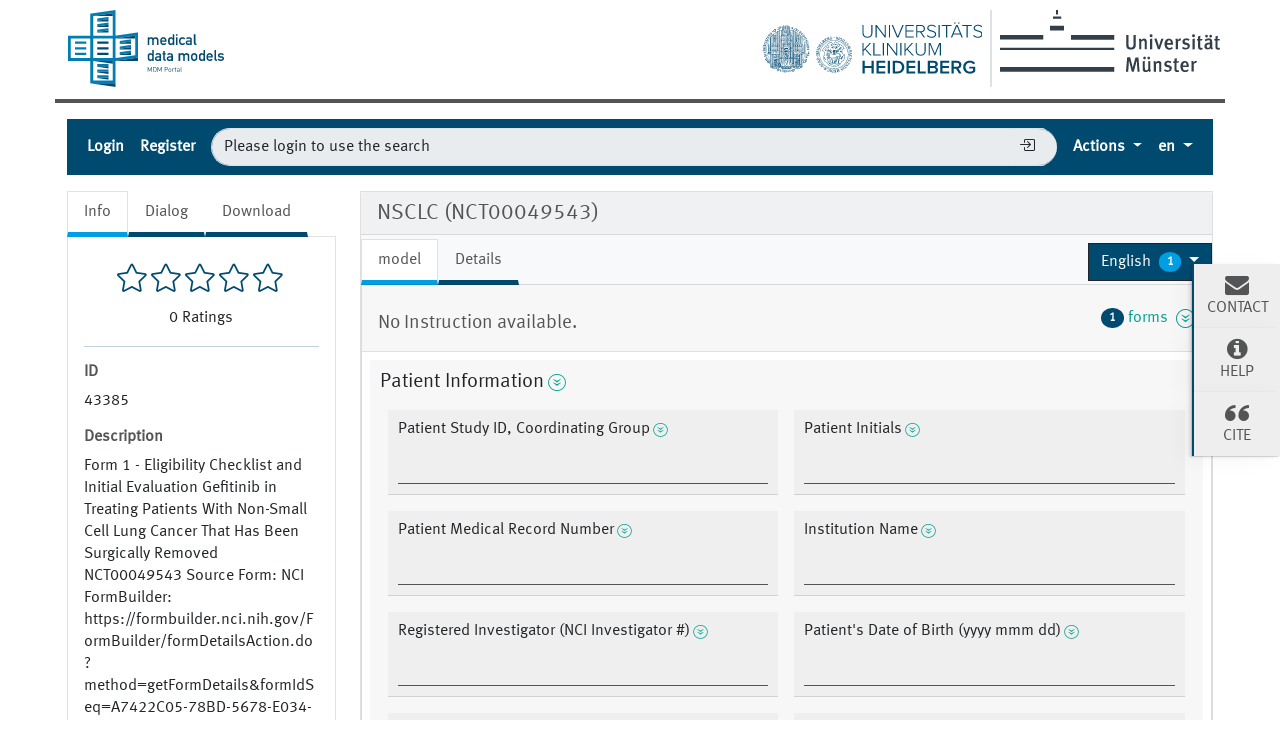

--- FILE ---
content_type: text/html;charset=UTF-8
request_url: https://medical-data-models.org/43385
body_size: 509816
content:
<!DOCTYPE html> <html lang="en"> <head> <meta charset="utf-8"> <meta name="author" content="Martin Dugas"> <meta name="publisher" content="Institute of Medical Informatics Münster"> <meta name="copyright" content="Institute of Medical Informatics Münster"> <meta name="description" content="Form 1 - Eligibility Checklist and Initial Evaluation Gefitinib in Treating Patients With Non-Small Cell Lung Cancer That Has Been Surgically Removed NCT00049543 Source Form: NCI FormBuilder: https://formbuilder.nci.nih.gov/FormBuilder/formDetailsAction.do?method=getFormDetails&amp;formIdSeq=A7422C05-78BD-5678-E034-0003BA0B1A09"> <meta name="og:description" content="Form 1 - Eligibility Checklist and Initial Evaluation Gefitinib in Treating Patients With Non-Small Cell Lung Cancer That Has Been Surgically Removed NCT00049543 Source Form: NCI FormBuilder: https://formbuilder.nci.nih.gov/FormBuilder/formDetailsAction.do?method=getFormDetails&amp;formIdSeq=A7422C05-78BD-5678-E034-0003BA0B1A09"> <title>NSCLC (NCT00049543) - Portal of Medical Data Models (MDM-Portal)</title> <meta name="og:title" content="NSCLC (NCT00049543) - Portal of Medical Data Models (MDM-Portal)"> <meta name="keywords" content="Lung Neoplasms, Clinical Trial, Eligibility Determination, Baseline"> <meta name="_csrf" content="95f63f75-6b65-43b5-bd57-f9e01c7debf5"/> <meta name="_csrf_header" content="X-CSRF-TOKEN"/> <meta property="og:image:url" content="http://127.0.0.1:8080/43385img/logos/logo-mdm.png"/> <meta property="og:image:secure_url" content="http://127.0.0.1:8080/43385img/logos/logo-mdm.png"/> <meta name="viewport" content="width=device-width, initial-scale=1.0"> <script src="/static/jquery/3.5.1/jquery.min.js"></script> <script src="/static/devbridge-autocomplete/dist/jquery.autocomplete.min.js"></script> <script src="/static/bootstrap/5.1.1/js/bootstrap.bundle.min.js"></script> <link href="/static/bootstrap/5.1.1/css/bootstrap.min.css" rel="stylesheet"> <link href="/static/bootstrap-icons/1.6.1/font/bootstrap-icons.css" rel="stylesheet"> <script src="/libs/highcharts-391ebbb14a4654698bcbe079728b6130.js"></script> <script src="/libs/modules/data-5a62906294fcb21e3c170b8e602a557c.js"></script> <script src="/libs/modules/drilldown-3e0f14f17b4fed6190238b20616fcbd2.js"></script> <script src="/static/jquery-comments/js/jquery-comments.min.js"></script> <link rel="stylesheet" href="/static/css/mdm-9adacc0142b9f5327b552c5c34402ea1.css"> <script src="/static/js/mdm-19f8e4d06fac0bad97a30740365708c0.js"></script> <script>
            
            function getContextPath(){
                return "\/";
            }

            
            function getSelectionLimit(){
                return 20;
            }

            
            var reachedSelectionLimit = "You are allowed to select a maximum of 20 data models.";
    </script> <link rel="canonical" href="https://medical-data-models.org/43385"/> <link rel="alternate" href="http://127.0.0.1:8080/43385" hreflang="x-default"/> <link rel="alternate" href="http://127.0.0.1:8080/43385?lang=de" hreflang="de"/><link rel="alternate" href="http://127.0.0.1:8080/43385?lang=en" hreflang="en"/><link rel="alternate" href="http://127.0.0.1:8080/43385?lang=es" hreflang="es"/><link rel="alternate" href="http://127.0.0.1:8080/43385?lang=it" hreflang="it"/><link rel="alternate" href="http://127.0.0.1:8080/43385?lang=fr" hreflang="fr"/><link rel="alternate" href="http://127.0.0.1:8080/43385?lang=pt" hreflang="pt"/><link rel="alternate" href="http://127.0.0.1:8080/43385?lang=sv" hreflang="sv"/><link rel="alternate" href="http://127.0.0.1:8080/43385?lang=nl" hreflang="nl"/> <link rel="help" title="Help" href="/help" accesskey="h"/> <link rel="search" title="Search" href="/search" accesskey="s"/> <link href="/img/favicons/favicon-c5ea82f0620b1ab3f7ccd3094d448ce6.ico" rel="shortcut icon" type="image/vnd.microsoft.icon"/> <link href="/img/favicons/apple-touch-icon-57x57-d1e05eef46454e254ccd107e26d79d3d.png" rel="apple-touch-icon" size="57x57" type="image/vnd.microsoft.icon"/> <link href="/img/favicons/apple-touch-icon-60x60-7b116c7268292ea6d337beb99dfe2254.png" rel="apple-touch-icon" size="60x60" type="image/vnd.microsoft.icon"/> <link href="/img/favicons/apple-touch-icon-72x72-e6cd75d718e4bea73fee606d29a91cfd.png" rel="apple-touch-icon" size="72x72" type="image/vnd.microsoft.icon"/> <link href="/img/favicons/apple-touch-icon-76x76-39002d2fc4930b822fcd3dea84bb1299.png" rel="apple-touch-icon" size="76x76" type="image/vnd.microsoft.icon"/> <link href="/img/favicons/favicon-32x32-4d6e2c25f1b90d3ec9663da30b416724.png" rel="icon" size="32x32" type="image/vnd.microsoft.icon"/> <link href="/img/favicons/favicon-16x16-d7aa13c02df56b5995bdbbfc620540e0.png" rel="icon" size="16x16" type="image/vnd.microsoft.icon"/> <link href="/img/favicons/browserconfig-c7a1cb159f681c65d3062480ee39fdcf.xml" rel="manifest" type="image/vnd.microsoft.icon"/> <link color="#C0CC0E" href="/img/favicons/safari.svg" rel="mask-icon" type="image/vnd.microsoft.icon"/> <meta name="msapplication-TileColor" content="#C0CC0E"> </head> <body> <div class="main-container"> <header id="header"> <div id="logo-section" class="row"> <div class="col-sm-12"> <a href="/" title="Start Page Medical Data Models (MDM) Portal" accesskey="0"> <img alt="Logo Medical Data Models (MDM) Portal" id="logo-mdm" src="/img/logos/logo-mdm-d2493476260941c40ded5a39b61166b4.svg"/> </a> <div class="ms-2 d-none d-md-inline float-end"> <a href="https://www.uni-muenster.de" title="Homepage Westfälische Wilhelms-Universität (WWU)"> <img alt="Logo Westfälische Wilhelms-Universität (WWU)" id="logo-wwu" src="/img/logos/logo-wwu-1d5c638627e9a52327939f6b9e5fcbfa.svg"> </a> </div> <div id="logo-separator" class="border d-none d-md-inline float-end"></div> <div class="me-2 d-none d-md-inline float-end"> <a href="https://www.klinikum.uni-heidelberg.de/" title="Homepage Universitätsklinikum Heidelberg"> <img alt="Logo Universitätsklinikum Heidelberg" id="logo-ukhd" src="/img/logos/logo-ukhd-96fc3c284c7431d771f85ce6fdb558d4.svg"/> </a> </div> </div> </div> <div class="row"> <div id="notification-section" class="col-sm-12 mt-3"> <noscript> <div class="alert alert-danger" role="alert"> <strong>Information: </strong> Javascript Please activate JavaScript to use all functions of this page. </div> </noscript> <div id="info-notification-template" class="d-none alert alert-info alert-dismissible fade" role="alert"> <button type="button" class="btn-close" data-bs-dismiss="alert" aria-label="Close"> </button> <strong>Information: </strong> </div> <div id="error-notificaction-template" class="d-none alert alert-danger alert-dismissible fade" role="alert"> <button type="button" class="btn-close" data-bs-dismiss="alert" aria-label="Close"> </button> <strong>Error: </strong> </div> </div> </div> <nav id="toolbar" class="navbar navbar-dark navbar-expand-lg bg-dark p-0"> <div class="container-fluid"> <button class="navbar-toggler collapsed" type="button" aria-expanded="false" aria-label="Toggle navigation" data-bs-toggle="collapse" data-bs-target="#navigation-bar"> <span class="navbar-toggler-icon"></span> </button> <div class="navbar-collapse mt-2 mt-lg-0 collapse" id="navigation-bar"> <hr class="d-lg-none border-4 border-top"> <ul class="navbar-nav me-auto mb-2 mb-lg-0"> <li class="nav-item"> <a data-bs-toggle="modal" href="#loginbox" class="nav-link" title="Login">Login</a> </li> <li class="nav-item"> <a href="/access/register" class="nav-link" title="Register">Register</a> </li> </ul> <form id="quicksearchform-dummy" class="form flex-grow-1 form-inline p-2 d-none d-lg-flex" action="/access/login" method="GET"> <input type="text" name="query" value="Please login to use the search" class="border-end-0 border form-control true rounded-pill" placeholder="Please login to use the search" autocomplete="off" autofocus="autofocus" tabindex="1" disabled> <span> <button class="btn btn-outline-secondary-dummy collapsed border-start-0 border-end-0 border ml-n5 btn-elevated" type="submit"><i class="bi bi-box-arrow-in-right"></i></button> </span> </form> <ul class="navbar-nav ms-auto mb-2 mb-lg-0"> <li id="actions" class="nav-item dropdown"> <a href="#" id="dropdown-actions-menu" title="Actions" class="nav-link dropdown-toggle" data-bs-toggle="dropdown" aria-haspopup="true" aria-expanded="false"> Actions <span aria-hidden="true"></span> </a> <ul class="dropdown-menu dropdown-menu-end" aria-labelledby="dropdown-actions-menu"> <li><span title="Please login to use this." class="btn btn-link dropdown-item disabled">ODM-XML file upload</span></li> <li><span title="Please login to use this." class="btn btn-link dropdown-item disabled">Create data model</span></li> <li class="dropdown-divider"></li> <li><span title="Please login to use this." class="btn btn-link dropdown-item disabled">ODM-Edit tool</span></li> <li><span title="Please login to use this." class="btn btn-link dropdown-item disabled">Metadata Registry</span></li> <li><span title="Please login to use this." class="btn btn-link dropdown-item disabled">OpenEDC Tool</span></li> <li><hr class="dropdown-divider"></li> <li><a href="/tutorial" title="Tutorial" class="btn btn-link dropdown-item">Tutorial</a></li> <li><a href="/about" title="About the MDM portal" class="btn btn-link dropdown-item">About the MDM portal</a></li> </ul> </li> <li class="nav-item dropdown"> <a href="#" title="Select language" class="dropdown-toggle nav-link" data-bs-toggle="dropdown"> <abbr value="English">en</abbr> </a> <ul class="dropdown-menu dropdown-menu-end"> <li> <a href="/43385?lang=de" title="Deutsch" hreflang="de" class="dropdown-item btn btn-link">Deutsch</a> </li> <li> <a href="/43385?lang=en" title="English" hreflang="en" class="dropdown-item btn btn-link active">English</a> </li> <li> <a href="/43385?lang=es" title="Español" hreflang="es" class="dropdown-item btn btn-link">Español</a> </li> <li> <a href="/43385?lang=it" title="Italiano" hreflang="it" class="dropdown-item btn btn-link">Italiano</a> </li> <li> <a href="/43385?lang=fr" title="Français" hreflang="fr" class="dropdown-item btn btn-link">Français</a> </li> <li> <a href="/43385?lang=pt" title="Português" hreflang="pt" class="dropdown-item btn btn-link">Português</a> </li> <li> <a href="/43385?lang=sv" title="Svenska" hreflang="sv" class="dropdown-item btn btn-link">Svenska</a> </li> <li> <a href="/43385?lang=nl" title="Nederlands" hreflang="nl" class="dropdown-item btn btn-link">Nederlands</a> </li> </ul> </li> </ul> </div> </div> </nav> </header> <div class="row mt-1 mb-1 flex-column-reverse flex-lg-row"> <div id="content-left" class="col-sm-12 col-lg-4 col-xl-3"> <ul class="nav nav-tabs border-bottom-0"> <li class="nav-item"> <a href="#model-info" title="Info" data-bs-toggle="tab" class="nav-link active">Info</a> </li> <li class="nav-item"> <a href="#model-dialog" title="Comment and Rate ODM Elements" data-bs-toggle="tab" class="nav-link">Dialog</a> </li> <li class="nav-item"> <a href="#model-download" title="Download" data-bs-toggle="tab" class="nav-link">Download</a> </li> </ul> <div class="tab-content p-3 mb-3 border"> <div id="model-info" class="tab-pane fade show active"> <div id="formular-rating"> <div class="starrr mb-2" id="starrr-rating" data-modelid="43385" data-readonly="true"> </div> <div id="number-of-ratings"> <span id="number-of-ratings-value"></span> <span id="number-of-ratings-singular" style="display: none;">Rating</span> <span id="number-of-ratings-plural" style="display: none;">Ratings</span> </div> </div> <hr/> <div class="mb-2"> <h5 class="mt-2">ID</h5> <p class="scrollable text-wordwrap text-pre-line"> <span itemprop="ID">43385</span> </p> <h5 class="mt-2">Description</h5> <p class="scrollable text-wordwrap text-pre-line"> <span itemprop="description">Form 1 - Eligibility Checklist and Initial Evaluation Gefitinib in Treating Patients With Non-Small Cell Lung Cancer That Has Been Surgically Removed NCT00049543 Source Form: NCI FormBuilder: https://formbuilder.nci.nih.gov/FormBuilder/formDetailsAction.do?method=getFormDetails&amp;formIdSeq=A7422C05-78BD-5678-E034-0003BA0B1A09</span> </p> <h5 class="mt-2">Link</h5> <p> <a class="text-wordwrap" href="https://formbuilder.nci.nih.gov/FormBuilder/formDetailsAction.do?method=getFormDetails&amp;formIdSeq=A7422C05-78BD-5678-E034-0003BA0B1A09" target="_blank">https://formbuilder.nci.nih.gov/FormBuilder/formDetailsAction.do?method=getFormDetails&amp;formIdSeq=A7422C05-78BD-5678-E034-0003BA0B1A09</a> </p> <h5 class="mt-2">Keywords</h5> <p> <div> <a href="/search?keywords=7809" title="Lung Neoplasms"> <span class="badge bg-primary w-100 text-justify" itemprop="keywords">Lung Neoplasms</span> </a> </div><div> <a href="/search?keywords=15492" title="Clinical Trial"> <span class="badge bg-primary w-100 text-justify" itemprop="keywords">Clinical Trial</span> </a> </div><div> <a href="/search?keywords=4410" title="Eligibility Determination"> <span class="badge bg-primary w-100 text-justify" itemprop="keywords">Eligibility Determination</span> </a> </div><div> <a href="/search?keywords=27467" title="Baseline"> <span class="badge bg-primary w-100 text-justify" itemprop="keywords">Baseline</span> </a> </div> </p> <h5 class="dropdown-toggle mt-2 mb-3" data-bs-toggle="collapse" data-bs-target="#versions">Versions (4)</h5> <ol id="versions" class="collapse"> <li> <a href="2209" title="Show version 1">9/19/12 9/19/12 - Philipp Bruland</a> </li> <li> <a href="9208" title="Show version 2">1/9/15 1/9/15 - Martin Dugas</a> </li> <li> <a href="10054" title="Show version 3">3/22/15 3/22/15 - Martin Dugas</a> </li> <li> 9/20/21 9/20/21 - </li> </ol> <h5 class="mt-2">Uploaded on</h5> <p> <span itemprop="dateCreated">September 20, 2021</span> </p> <h5 class="mt-2"><abbr title="Digital Object Indentifier">DOI</abbr></h5> <p> To request one please <a data-bs-toggle="modal" href="#loginbox" title="Login">log in</a>. </p> <h5>License</h5> <a href="https://creativecommons.org/licenses/by-nc/3.0/" title="Show full licence description" target="_blank"> <p itemprop="license">Creative Commons BY-NC 3.0 Legacy</p> </a> </div> </div> <div id="model-dialog" class="tab-pane fade"> <script>
                    var loggedIn = "false";
                    var modelId = "43385";
                    var textareaPlaceholderText = "Please leave a comment";
                    var newestText = "Newest";
                    var oldestText = "Oldest";
                    var popularText = "Popular";
                    var attachmentsText = "Attachments";
                    var sendText = "Submit";
                    var replyText = "Reply";
                    var editText = "edit";
                    var editedText = "Edited";
                    var youText = "You";
                    var saveText = "Save";
                    var deleteText = "Remove";
                    var viewAllRepliesText = "View all __replyCount__ replies";
                    var hideRepliesText = "Hide Replies";
                    var noCommentsText = "No comments";
                    var noAttachmentsText = "No attachments";
                    var attachmentDropText = "Drop Files here";
                    var locale = "en";
                </script> <div id="commentInfoSection" class="text-wordwrap"> <div id="commentInfoModel"> <h5 class="mt-2">Model comments :</h5> <p>You can comment on the data model here. Via the speech bubbles at the itemgroups and items you can add comments to those specificially.</p> </div> <div id="commentButton" class="text-wordwrap d-none-soft"> <a href="#" title="Back to model comments" class="btn btn-primary commentButton mb-2" data-type="study-" role="button">Back to model comments</a> </div> <div id="commentInfoItemgroup" class="d-none-soft mb-2"> <h5 class="mt-2">Itemgroup comments for :</h5> <p id="itemGroupName"></p> </div> <div id="commentInfoItem" class="d-none-soft"> <h5 class="mt-2">Item comments for :</h5> <p id="itemName"></p> </div> </div> <div id="comments-container" class="jquery-comments row"></div> </div> <div id="model-download" class="tab-pane fade"> <p> In order to download data models you must be logged in. Please <a data-bs-toggle="modal" href="#loginbox" title="Login">log in</a> or <a href="/access/register" title="Register">register for free.</a> </p> </div> </div> </div> <div id="content-right" class="col-sm-12 col-lg-8 col-xl-9"> <div class="card bg-light"> <div class="card-header" id="odm-view-header"> <h1 class="mb-0"> NSCLC (NCT00049543) </h1> </div> <div id="odm-view-combined" class="card-body p-0 mt-1" data-form-oid="FP.0000"> <div class="d-flex m-0 align-items-center"> <ul class="col-sm-8 nav nav-tabs border-bottom-0" id="nav-tabs-model"> <li class="nav-item"> <a href="#model-model" title="model" data-bs-toggle="tab" class="nav-link active">model</a> </li> <li class="nav-item"> <a href="#model-details" title="Details" data-bs-toggle="tab" class="nav-link">Details</a> </li> </ul> <div class="col-sm-4 text-end"> <div class="dropdown"> <a href="#" title="Select language" id="dropdown-form-language" class="btn btn-dark dropdown-toggle" data-bs-toggle="dropdown" role="button" aria-haspopup="true" aria-expanded="false"> <span class="text-truncate"><span itemprop="inLanguage"> English </span></span> <span class="badge rounded-circle text-white ms-1">1</span> </a> <div class="dropdown-menu" aria-labelledby="dropdown-form-language"> <a href="/43385?form-lang=en" class="dropdown-item active"> English </a> </div> </div> </div> </div> <div class="tab-content"> <div id="model-model" class="tab-pane fade show active"> <div id="odm-view" class="row" data-i18n-description="Description" data-i18n-type="Data type" data-i18n-measurement-units="Measurement units" data-i18n-rangecheck="Range of numbers" data-i18n-alias="Alias"> <div class="col-12 mb-3"> <div class="card"> <div class="card-header"> <div class="row"> <div class="col-8"> <h2 class="text-wordwrap">No Instruction available.</h2> </div> <div class="col-4 text-end d-flex justify-content-end"> <a href="#studyeventsformdefs" data-bs-toggle="collapse" title="" data-toggle-class="form-icon" class="collapse-toggle-icon d-flex align-items-center"> <span class="badge rounded-circle bg-primary text-white ms-1 me-1">1</span> forms &nbsp; <span class="form-icon icon-arrow-bottom-circle"></span> </a> </div> </div> </div> <div id="studyeventsformdefs" class="collapse"> <div class="card-body bg-draft"> <ol> <li class="text-truncate">StudyEvent: Form 1 - Eligibility Checklist and Initial Evaluation <ol> <li class="text-truncate active"> <a class="partial-reload-model-link" href="/43385/reduced?form-id=1&amp;details=true" onclick="loadModelInfo(event, 'model')"> No Instruction available. </a> </li> </ol> </li> </ol> </div> </div> <div class="card-body p-2"> <fieldset id="SE-SE.0000/F-FP.0000/IG-2055356" class="form-group"> <div class="h5 d-flex"> <span class="text-pre-line">Patient Information</span> <a href="#collapse-FJMVE96H8G" aria-controls="#collapse-FJMVE96H8G"data-bs-toggle="collapse" class="collapse-toggle-icon d-flex align-items-center me-1 ms-1"> <span class="form-icon icon-arrow-bottom-circle"></span> </a> <a href="#" title="Comments" class="commentLink d-none-soft" data-type="itemgroup-2055356"> <i class="bi bi-chat-left-fill" role="img" aria-label="Comment"></i> <span class="commentCount"></span> </a> </div> <div class="collapse collapse-ready show" id="collapse-FJMVE96H8G"> <div class="card card-body"> <h5>Description</h5> <p class="text-wordwrap ps-2">Patient Information</p> <h5>Alias</h5> <dl class="row mb-1 h-6 ps-2"> <dt class="col-6 col-lg-3 h6">UMLS CUI-1</dt> <dd class="col-6 col-lg-9 alias-load h6" id="alias-JCU507K9W5" data-name="C1955348">C1955348</dd> </dl> </div> </div> <div class="d-flex flex-wrap flex-column flex-lg-row"> <fieldset class="form-group flex-item m-2"> <div class="h6 d-flex" for="SE-SE.0000/F-FP.0000/IG-2055356/I-I.782v2.31"> <span class="text-pre-line">Patient Study ID, Coordinating Group</span> <a href="#collapse-XX6V3BLIZU" aria-controls="#collapse-XX6V3BLIZU"data-bs-toggle="collapse" class="collapse-toggle-icon d-flex align-items-center me-1 ms-1"> <span class="form-icon icon-arrow-bottom-circle"></span> </a> <a href="#" title="Comments" class="commentLink d-none-soft" data-type="item-I.782v2.31"> <i class="bi bi-chat-left-fill" role="img" aria-label="Comment"></i> <span class="commentCount"></span> </a> </div> <div class="collapse collapse-ready show" id="collapse-XX6V3BLIZU"> <div class="card card-body"> <h5>Description</h5> <p class="text-wordwrap ps-2">PatientStudyID,CoordinatingGroup</p> <h5>Data type</h5> <p class="text-wordwrap ps-2">text</p> </div> </div> <div class="input-group"> <input type="text" id="SE-SE.0000/F-FP.0000/IG-2055356/I-I.782v2.31" class="form-control"/> </div> </fieldset> <fieldset class="form-group flex-item m-2"> <div class="h6 d-flex" for="SE-SE.0000/F-FP.0000/IG-2055356/I-I.2001039v3.0"> <span class="text-pre-line">Patient Initials</span> <a href="#collapse-WUVEADXP01" aria-controls="#collapse-WUVEADXP01"data-bs-toggle="collapse" class="collapse-toggle-icon d-flex align-items-center me-1 ms-1"> <span class="form-icon icon-arrow-bottom-circle"></span> </a> <a href="#" title="Comments" class="commentLink d-none-soft" data-type="item-I.2001039v3.0"> <i class="bi bi-chat-left-fill" role="img" aria-label="Comment"></i> <span class="commentCount"></span> </a> </div> <div class="collapse collapse-ready show" id="collapse-WUVEADXP01"> <div class="card card-body"> <h5>Description</h5> <p class="text-wordwrap ps-2">Patient Initials</p> <h5>Data type</h5> <p class="text-wordwrap ps-2">text</p> <h5>Alias</h5> <dl class="row mb-1 h-6 ps-2"> <dt class="col-6 col-lg-3 h6">NCI Thesaurus ValueDomain</dt> <dd class="col-6 col-lg-9 alias-load h6" id="alias-Y2SQ09EOKB" data-name="C25191">C25191</dd> </dl> <dl class="row mb-1 h-6 ps-2"> <dt class="col-6 col-lg-3 h6">UMLS CUI-1</dt> <dd class="col-6 col-lg-9 alias-load h6" id="alias-ZACWHJKZUU" data-name="C2986440">C2986440</dd> </dl> <dl class="row mb-1 h-6 ps-2"> <dt class="col-6 col-lg-3 h6">NCI Thesaurus ObjectClass</dt> <dd class="col-6 col-lg-9 alias-load h6" id="alias-XRO9WT12H9" data-name="C16960">C16960</dd> </dl> <dl class="row mb-1 h-6 ps-2"> <dt class="col-6 col-lg-3 h6">NCI Thesaurus Property</dt> <dd class="col-6 col-lg-9 alias-load h6" id="alias-XFRUX0JK1Z" data-name="C25536">C25536</dd> </dl> </div> </div> <div class="input-group"> <input type="text" id="SE-SE.0000/F-FP.0000/IG-2055356/I-I.2001039v3.0" class="form-control"/> </div> </fieldset> <fieldset class="form-group flex-item m-2"> <div class="h6 d-flex" for="SE-SE.0000/F-FP.0000/IG-2055356/I-I.905v2.31"> <span class="text-pre-line">Patient Medical Record Number</span> <a href="#collapse-Y9NKXHUJKR" aria-controls="#collapse-Y9NKXHUJKR"data-bs-toggle="collapse" class="collapse-toggle-icon d-flex align-items-center me-1 ms-1"> <span class="form-icon icon-arrow-bottom-circle"></span> </a> <a href="#" title="Comments" class="commentLink d-none-soft" data-type="item-I.905v2.31"> <i class="bi bi-chat-left-fill" role="img" aria-label="Comment"></i> <span class="commentCount"></span> </a> </div> <div class="collapse collapse-ready show" id="collapse-Y9NKXHUJKR"> <div class="card card-body"> <h5>Description</h5> <p class="text-wordwrap ps-2">PatientMedicalRecordNumber</p> <h5>Data type</h5> <p class="text-wordwrap ps-2">text</p> </div> </div> <div class="input-group"> <input type="text" id="SE-SE.0000/F-FP.0000/IG-2055356/I-I.905v2.31" class="form-control"/> </div> </fieldset> <fieldset class="form-group flex-item m-2"> <div class="h6 d-flex" for="SE-SE.0000/F-FP.0000/IG-2055356/I-I.1100v2.31"> <span class="text-pre-line">Institution Name</span> <a href="#collapse-SOFJBLRP7N" aria-controls="#collapse-SOFJBLRP7N"data-bs-toggle="collapse" class="collapse-toggle-icon d-flex align-items-center me-1 ms-1"> <span class="form-icon icon-arrow-bottom-circle"></span> </a> <a href="#" title="Comments" class="commentLink d-none-soft" data-type="item-I.1100v2.31"> <i class="bi bi-chat-left-fill" role="img" aria-label="Comment"></i> <span class="commentCount"></span> </a> </div> <div class="collapse collapse-ready show" id="collapse-SOFJBLRP7N"> <div class="card card-body"> <h5>Description</h5> <p class="text-wordwrap ps-2">InstitutionName</p> <h5>Data type</h5> <p class="text-wordwrap ps-2">text</p> </div> </div> <div class="input-group"> <input type="text" id="SE-SE.0000/F-FP.0000/IG-2055356/I-I.1100v2.31" class="form-control"/> </div> </fieldset> <fieldset class="form-group flex-item m-2"> <div class="h6 d-flex" for="SE-SE.0000/F-FP.0000/IG-2055356/I-I.1101v2.31"> <span class="text-pre-line">Registered Investigator (NCI Investigator #)</span> <a href="#collapse-S82RXVIV4W" aria-controls="#collapse-S82RXVIV4W"data-bs-toggle="collapse" class="collapse-toggle-icon d-flex align-items-center me-1 ms-1"> <span class="form-icon icon-arrow-bottom-circle"></span> </a> <a href="#" title="Comments" class="commentLink d-none-soft" data-type="item-I.1101v2.31"> <i class="bi bi-chat-left-fill" role="img" aria-label="Comment"></i> <span class="commentCount"></span> </a> </div> <div class="collapse collapse-ready show" id="collapse-S82RXVIV4W"> <div class="card card-body"> <h5>Description</h5> <p class="text-wordwrap ps-2">RegisteredInvestigator</p> <h5>Data type</h5> <p class="text-wordwrap ps-2">text</p> </div> </div> <div class="input-group"> <input type="text" id="SE-SE.0000/F-FP.0000/IG-2055356/I-I.1101v2.31" class="form-control"/> </div> </fieldset> <fieldset class="form-group flex-item m-2"> <div class="h6 d-flex" for="SE-SE.0000/F-FP.0000/IG-2055356/I-I.793v2.31"> <span class="text-pre-line">Patient&#39;s Date of Birth (yyyy mmm dd)</span> <a href="#collapse-P2193OG0WR" aria-controls="#collapse-P2193OG0WR"data-bs-toggle="collapse" class="collapse-toggle-icon d-flex align-items-center me-1 ms-1"> <span class="form-icon icon-arrow-bottom-circle"></span> </a> <a href="#" title="Comments" class="commentLink d-none-soft" data-type="item-I.793v2.31"> <i class="bi bi-chat-left-fill" role="img" aria-label="Comment"></i> <span class="commentCount"></span> </a> </div> <div class="collapse collapse-ready show" id="collapse-P2193OG0WR"> <div class="card card-body"> <h5>Description</h5> <p class="text-wordwrap ps-2">PatientBirthDate</p> <h5>Data type</h5> <p class="text-wordwrap ps-2">date</p> <h5>Alias</h5> <dl class="row mb-1 h-6 ps-2"> <dt class="col-6 col-lg-3 h6">NCI Thesaurus ObjectClass</dt> <dd class="col-6 col-lg-9 alias-load h6" id="alias-TV5WZKO6QE" data-name="C16960">C16960</dd> </dl> <dl class="row mb-1 h-6 ps-2"> <dt class="col-6 col-lg-3 h6">NCI Thesaurus Property</dt> <dd class="col-6 col-lg-9 alias-load h6" id="alias-SECVJC86B1" data-name="C25275">C25275</dd> </dl> <dl class="row mb-1 h-6 ps-2"> <dt class="col-6 col-lg-3 h6">UMLS CUI-1</dt> <dd class="col-6 col-lg-9 alias-load h6" id="alias-TLOU5S509K" data-name="C0421451">C0421451</dd> </dl> </div> </div> <div class="input-group"> <input type="text" id="SE-SE.0000/F-FP.0000/IG-2055356/I-I.793v2.31" class="form-control"> </div> </fieldset> <fieldset id="SE-SE.0000/F-FP.0000/IG-2055356/I-I.62v2.31" class="form-group flex-item m-2"> <div class="h6 d-flex"> <span class="text-pre-line">Patient Gender</span> <a href="#collapse-VJ2VRAU1R8" aria-controls="#collapse-VJ2VRAU1R8"data-bs-toggle="collapse" class="collapse-toggle-icon d-flex align-items-center me-1 ms-1"> <span class="form-icon icon-arrow-bottom-circle"></span> </a> <a href="#" title="Comments" class="commentLink d-none-soft" data-type="item-I.62v2.31"> <i class="bi bi-chat-left-fill" role="img" aria-label="Comment"></i> <span class="commentCount"></span> </a> </div> <div class="collapse collapse-ready show" id="collapse-VJ2VRAU1R8"> <div class="card card-body"> <h5>Description</h5> <p class="text-wordwrap ps-2">Patient Gender</p> <h5>Data type</h5> <p class="text-wordwrap ps-2">text</p> <h5>Alias</h5> <dl class="row mb-1 h-6 ps-2"> <dt class="col-6 col-lg-3 h6">NCI Thesaurus ValueDomain</dt> <dd class="col-6 col-lg-9 alias-load h6" id="alias-HGJ94T22FC" data-name="C25372">C25372</dd> </dl> <dl class="row mb-1 h-6 ps-2"> <dt class="col-6 col-lg-3 h6">NCI Thesaurus ObjectClass</dt> <dd class="col-6 col-lg-9 alias-load h6" id="alias-04ZY8Y3YFU" data-name="C16960">C16960</dd> </dl> <dl class="row mb-1 h-6 ps-2"> <dt class="col-6 col-lg-3 h6">NCI Thesaurus Property</dt> <dd class="col-6 col-lg-9 alias-load h6" id="alias-O90YPBNALZ" data-name="C17357">C17357</dd> </dl> <dl class="row mb-1 h-6 ps-2"> <dt class="col-6 col-lg-3 h6">UMLS CUI-1</dt> <dd class="col-6 col-lg-9 alias-load h6" id="alias-HEZZ53RAXV" data-name="C0683312">C0683312</dd> </dl> <dl class="row mb-1 h-6 ps-2"> <dt class="col-6 col-lg-3 h6">UMLS CUI-2</dt> <dd class="col-6 col-lg-9 alias-load h6" id="alias-VNKB7BGGJQ" data-name="C0030705">C0030705</dd> </dl> <dl class="row mb-1 h-6 ps-2"> <dt class="col-6 col-lg-3 h6">UMLS CUI-3</dt> <dd class="col-6 col-lg-9 alias-load h6" id="alias-E1MRMXMFDG" data-name="C0079399">C0079399</dd> </dl> </div> </div> <div class="d-flex flex-column flex-lg-row flex-wrap"> <div id="SE-SE.0000/F-FP.0000/IG-2055356/I-I.62v2.31/CL-CL.9" class="radio flex-codelistitem ms-1 me-1 "> <input type="radio" id="SE-SE.0000/F-FP.0000/IG-2055356/I-I.62v2.31/CL-CL.9/CLI-1" value="Male" name="SE-SE.0000/F-FP.0000/IG-2055356/I-I.62v2.31/CL-CL.9" class="form-check-input"/> <label for="SE-SE.0000/F-FP.0000/IG-2055356/I-I.62v2.31/CL-CL.9/CLI-1" class="form-check-label">Male (Male)</label> </div> <div id="SE-SE.0000/F-FP.0000/IG-2055356/I-I.62v2.31/CL-CL.9" class="radio flex-codelistitem ms-1 me-1 "> <input type="radio" id="SE-SE.0000/F-FP.0000/IG-2055356/I-I.62v2.31/CL-CL.9/CLI-10" value="Female" name="SE-SE.0000/F-FP.0000/IG-2055356/I-I.62v2.31/CL-CL.9" class="form-check-input"/> <label for="SE-SE.0000/F-FP.0000/IG-2055356/I-I.62v2.31/CL-CL.9/CLI-10" class="form-check-label">Female (Female)</label> </div> </div> </fieldset> <fieldset id="SE-SE.0000/F-FP.0000/IG-2055356/I-I.106v2.31" class="form-group flex-item m-2"> <div class="h6 d-flex"> <span class="text-pre-line">Patient Race (check _ all that apply)</span> <a href="#collapse-JTNGP2RXPK" aria-controls="#collapse-JTNGP2RXPK"data-bs-toggle="collapse" class="collapse-toggle-icon d-flex align-items-center me-1 ms-1"> <span class="form-icon icon-arrow-bottom-circle"></span> </a> <a href="#" title="Comments" class="commentLink d-none-soft" data-type="item-I.106v2.31"> <i class="bi bi-chat-left-fill" role="img" aria-label="Comment"></i> <span class="commentCount"></span> </a> </div> <div class="collapse collapse-ready show" id="collapse-JTNGP2RXPK"> <div class="card card-body"> <h5>Description</h5> <p class="text-wordwrap ps-2">PatientRace</p> <h5>Data type</h5> <p class="text-wordwrap ps-2">text</p> <h5>Alias</h5> <dl class="row mb-1 h-6 ps-2"> <dt class="col-6 col-lg-3 h6">NCI Thesaurus ObjectClass</dt> <dd class="col-6 col-lg-9 alias-load h6" id="alias-0EEX1V1BEA" data-name="C16960">C16960</dd> </dl> <dl class="row mb-1 h-6 ps-2"> <dt class="col-6 col-lg-3 h6">UMLS 2011AA ObjectClass</dt> <dd class="col-6 col-lg-9 alias-load h6" id="alias-S56CAO6NIW" data-name="C0030705">C0030705</dd> </dl> <dl class="row mb-1 h-6 ps-2"> <dt class="col-6 col-lg-3 h6">NCI Thesaurus Property</dt> <dd class="col-6 col-lg-9 alias-load h6" id="alias-J3O58RD50Z" data-name="C17049">C17049</dd> </dl> <dl class="row mb-1 h-6 ps-2"> <dt class="col-6 col-lg-3 h6">UMLS 2011AA Property</dt> <dd class="col-6 col-lg-9 alias-load h6" id="alias-27M9YJU5P9" data-name="C0034510">C0034510</dd> </dl> </div> </div> <div class="d-flex flex-column flex-lg-row flex-wrap"> <div id="SE-SE.0000/F-FP.0000/IG-2055356/I-I.106v2.31/CL-CL.2" class="radio flex-codelistitem ms-1 me-1 "> <input type="radio" id="SE-SE.0000/F-FP.0000/IG-2055356/I-I.106v2.31/CL-CL.2/CLI-1" value="White" name="SE-SE.0000/F-FP.0000/IG-2055356/I-I.106v2.31/CL-CL.2" class="form-check-input"/> <label for="SE-SE.0000/F-FP.0000/IG-2055356/I-I.106v2.31/CL-CL.2/CLI-1" class="form-check-label">White_cdus (White)</label> </div> <div id="SE-SE.0000/F-FP.0000/IG-2055356/I-I.106v2.31/CL-CL.2" class="radio flex-codelistitem ms-1 me-1 "> <input type="radio" id="SE-SE.0000/F-FP.0000/IG-2055356/I-I.106v2.31/CL-CL.2/CLI-10" value="Black or African American" name="SE-SE.0000/F-FP.0000/IG-2055356/I-I.106v2.31/CL-CL.2" class="form-check-input"/> <label for="SE-SE.0000/F-FP.0000/IG-2055356/I-I.106v2.31/CL-CL.2/CLI-10" class="form-check-label">Black_cdus (Black or African American)</label> </div> <div id="SE-SE.0000/F-FP.0000/IG-2055356/I-I.106v2.31/CL-CL.2" class="radio flex-codelistitem ms-1 me-1 "> <input type="radio" id="SE-SE.0000/F-FP.0000/IG-2055356/I-I.106v2.31/CL-CL.2/CLI-11" value="Native Hawaiian or other Pacific Islander" name="SE-SE.0000/F-FP.0000/IG-2055356/I-I.106v2.31/CL-CL.2" class="form-check-input"/> <label for="SE-SE.0000/F-FP.0000/IG-2055356/I-I.106v2.31/CL-CL.2/CLI-11" class="form-check-label">Pacific_islander_cdus (Native Hawaiian or other Pacific Islander)</label> </div> <div id="SE-SE.0000/F-FP.0000/IG-2055356/I-I.106v2.31/CL-CL.2" class="radio flex-codelistitem ms-1 me-1 "> <input type="radio" id="SE-SE.0000/F-FP.0000/IG-2055356/I-I.106v2.31/CL-CL.2/CLI-100" value="Asian" name="SE-SE.0000/F-FP.0000/IG-2055356/I-I.106v2.31/CL-CL.2" class="form-check-input"/> <label for="SE-SE.0000/F-FP.0000/IG-2055356/I-I.106v2.31/CL-CL.2/CLI-100" class="form-check-label">Asian_cdus (Asian)</label> </div> <div id="SE-SE.0000/F-FP.0000/IG-2055356/I-I.106v2.31/CL-CL.2" class="radio flex-codelistitem ms-1 me-1 "> <input type="radio" id="SE-SE.0000/F-FP.0000/IG-2055356/I-I.106v2.31/CL-CL.2/CLI-101" value="American Indian or Alaska Native" name="SE-SE.0000/F-FP.0000/IG-2055356/I-I.106v2.31/CL-CL.2" class="form-check-input"/> <label for="SE-SE.0000/F-FP.0000/IG-2055356/I-I.106v2.31/CL-CL.2/CLI-101" class="form-check-label">Native_american_cdus (American Indian or Alaska Native)</label> </div> <div id="SE-SE.0000/F-FP.0000/IG-2055356/I-I.106v2.31/CL-CL.2" class="radio flex-codelistitem ms-1 me-1 "> <input type="radio" id="SE-SE.0000/F-FP.0000/IG-2055356/I-I.106v2.31/CL-CL.2/CLI-110" value="Unknown" name="SE-SE.0000/F-FP.0000/IG-2055356/I-I.106v2.31/CL-CL.2" class="form-check-input"/> <label for="SE-SE.0000/F-FP.0000/IG-2055356/I-I.106v2.31/CL-CL.2/CLI-110" class="form-check-label">Unknown (Unknown)</label> </div> </div> </fieldset> <fieldset id="SE-SE.0000/F-FP.0000/IG-2055356/I-I.2002440v1.0" class="form-group flex-item m-2"> <div class="h6 d-flex"> <span class="text-pre-line">Patient Ethnicity (check _ one only)</span> <a href="#collapse-CS3NTIA0WO" aria-controls="#collapse-CS3NTIA0WO"data-bs-toggle="collapse" class="collapse-toggle-icon d-flex align-items-center me-1 ms-1"> <span class="form-icon icon-arrow-bottom-circle"></span> </a> <a href="#" title="Comments" class="commentLink d-none-soft" data-type="item-I.2002440v1.0"> <i class="bi bi-chat-left-fill" role="img" aria-label="Comment"></i> <span class="commentCount"></span> </a> </div> <div class="collapse collapse-ready show" id="collapse-CS3NTIA0WO"> <div class="card card-body"> <h5>Description</h5> <p class="text-wordwrap ps-2">PatientEthnicity</p> <h5>Data type</h5> <p class="text-wordwrap ps-2">text</p> <h5>Alias</h5> <dl class="row mb-1 h-6 ps-2"> <dt class="col-6 col-lg-3 h6">NCI Thesaurus ObjectClass</dt> <dd class="col-6 col-lg-9 alias-load h6" id="alias-R27X6UG9IC" data-name="C16960">C16960</dd> </dl> <dl class="row mb-1 h-6 ps-2"> <dt class="col-6 col-lg-3 h6">UMLS 2011AA ObjectClass</dt> <dd class="col-6 col-lg-9 alias-load h6" id="alias-N3YTTD86XX" data-name="C0030705">C0030705</dd> </dl> <dl class="row mb-1 h-6 ps-2"> <dt class="col-6 col-lg-3 h6">NCI Thesaurus Property</dt> <dd class="col-6 col-lg-9 alias-load h6" id="alias-SZTY72413V" data-name="C17049">C17049</dd> </dl> <dl class="row mb-1 h-6 ps-2"> <dt class="col-6 col-lg-3 h6">UMLS 2011AA Property</dt> <dd class="col-6 col-lg-9 alias-load h6" id="alias-84Q1KEC7EL" data-name="C0034510">C0034510</dd> </dl> </div> </div> <div class="d-flex flex-column flex-lg-row flex-wrap"> <div id="SE-SE.0000/F-FP.0000/IG-2055356/I-I.2002440v1.0/CL-CL.3" class="radio flex-codelistitem ms-1 me-1 "> <input type="radio" id="SE-SE.0000/F-FP.0000/IG-2055356/I-I.2002440v1.0/CL-CL.3/CLI-1" value="Hispanic or Latino" name="SE-SE.0000/F-FP.0000/IG-2055356/I-I.2002440v1.0/CL-CL.3" class="form-check-input"/> <label for="SE-SE.0000/F-FP.0000/IG-2055356/I-I.2002440v1.0/CL-CL.3/CLI-1" class="form-check-label">Hispanic_or_latino (Hispanic or Latino)</label> </div> <div id="SE-SE.0000/F-FP.0000/IG-2055356/I-I.2002440v1.0/CL-CL.3" class="radio flex-codelistitem ms-1 me-1 "> <input type="radio" id="SE-SE.0000/F-FP.0000/IG-2055356/I-I.2002440v1.0/CL-CL.3/CLI-10" value="Non-Hispanic" name="SE-SE.0000/F-FP.0000/IG-2055356/I-I.2002440v1.0/CL-CL.3" class="form-check-input"/> <label for="SE-SE.0000/F-FP.0000/IG-2055356/I-I.2002440v1.0/CL-CL.3/CLI-10" class="form-check-label">Non_hispanic (Non-Hispanic)</label> </div> <div id="SE-SE.0000/F-FP.0000/IG-2055356/I-I.2002440v1.0/CL-CL.3" class="radio flex-codelistitem ms-1 me-1 "> <input type="radio" id="SE-SE.0000/F-FP.0000/IG-2055356/I-I.2002440v1.0/CL-CL.3/CLI-11" value="Unknown" name="SE-SE.0000/F-FP.0000/IG-2055356/I-I.2002440v1.0/CL-CL.3" class="form-check-input"/> <label for="SE-SE.0000/F-FP.0000/IG-2055356/I-I.2002440v1.0/CL-CL.3/CLI-11" class="form-check-label">Unknown (Unknown)</label> </div> </div> </fieldset> <fieldset id="SE-SE.0000/F-FP.0000/IG-2055356/I-I.791v2.31" class="form-group flex-item m-2"> <div class="h6 d-flex"> <span class="text-pre-line">Payment Method (check _ one USA only)</span> <a href="#collapse-QRO31OROOY" aria-controls="#collapse-QRO31OROOY"data-bs-toggle="collapse" class="collapse-toggle-icon d-flex align-items-center me-1 ms-1"> <span class="form-icon icon-arrow-bottom-circle"></span> </a> <a href="#" title="Comments" class="commentLink d-none-soft" data-type="item-I.791v2.31"> <i class="bi bi-chat-left-fill" role="img" aria-label="Comment"></i> <span class="commentCount"></span> </a> </div> <div class="collapse collapse-ready show" id="collapse-QRO31OROOY"> <div class="card card-body"> <h5>Description</h5> <p class="text-wordwrap ps-2">PaymentMethod</p> <h5>Data type</h5> <p class="text-wordwrap ps-2">text</p> </div> </div> <div class="d-flex flex-column flex-lg-row flex-wrap"> <div id="SE-SE.0000/F-FP.0000/IG-2055356/I-I.791v2.31/CL-CL.4" class="radio flex-codelistitem ms-1 me-1 "> <input type="radio" id="SE-SE.0000/F-FP.0000/IG-2055356/I-I.791v2.31/CL-CL.4/CLI-1" value="Private Insurance" name="SE-SE.0000/F-FP.0000/IG-2055356/I-I.791v2.31/CL-CL.4" class="form-check-input"/> <label for="SE-SE.0000/F-FP.0000/IG-2055356/I-I.791v2.31/CL-CL.4/CLI-1" class="form-check-label">Private Insurance (Private Insurance)</label> </div> <div id="SE-SE.0000/F-FP.0000/IG-2055356/I-I.791v2.31/CL-CL.4" class="radio flex-codelistitem ms-1 me-1 "> <input type="radio" id="SE-SE.0000/F-FP.0000/IG-2055356/I-I.791v2.31/CL-CL.4/CLI-10" value="Medicare" name="SE-SE.0000/F-FP.0000/IG-2055356/I-I.791v2.31/CL-CL.4" class="form-check-input"/> <label for="SE-SE.0000/F-FP.0000/IG-2055356/I-I.791v2.31/CL-CL.4/CLI-10" class="form-check-label">Medicare (Medicare)</label> </div> <div id="SE-SE.0000/F-FP.0000/IG-2055356/I-I.791v2.31/CL-CL.4" class="radio flex-codelistitem ms-1 me-1 "> <input type="radio" id="SE-SE.0000/F-FP.0000/IG-2055356/I-I.791v2.31/CL-CL.4/CLI-11" value="Medicare/Private Insurance" name="SE-SE.0000/F-FP.0000/IG-2055356/I-I.791v2.31/CL-CL.4" class="form-check-input"/> <label for="SE-SE.0000/F-FP.0000/IG-2055356/I-I.791v2.31/CL-CL.4/CLI-11" class="form-check-label">Medicare And Private Insurance (Medicare/Private Insurance)</label> </div> <div id="SE-SE.0000/F-FP.0000/IG-2055356/I-I.791v2.31/CL-CL.4" class="radio flex-codelistitem ms-1 me-1 "> <input type="radio" id="SE-SE.0000/F-FP.0000/IG-2055356/I-I.791v2.31/CL-CL.4/CLI-100" value="Medicaid" name="SE-SE.0000/F-FP.0000/IG-2055356/I-I.791v2.31/CL-CL.4" class="form-check-input"/> <label for="SE-SE.0000/F-FP.0000/IG-2055356/I-I.791v2.31/CL-CL.4/CLI-100" class="form-check-label">Medicaid (Medicaid)</label> </div> <div id="SE-SE.0000/F-FP.0000/IG-2055356/I-I.791v2.31/CL-CL.4" class="radio flex-codelistitem ms-1 me-1 "> <input type="radio" id="SE-SE.0000/F-FP.0000/IG-2055356/I-I.791v2.31/CL-CL.4/CLI-101" value="Medicaid &amp; Medicare" name="SE-SE.0000/F-FP.0000/IG-2055356/I-I.791v2.31/CL-CL.4" class="form-check-input"/> <label for="SE-SE.0000/F-FP.0000/IG-2055356/I-I.791v2.31/CL-CL.4/CLI-101" class="form-check-label">Medicaid And Medicare (Medicaid &amp; Medicare)</label> </div> <div id="SE-SE.0000/F-FP.0000/IG-2055356/I-I.791v2.31/CL-CL.4" class="radio flex-codelistitem ms-1 me-1 "> <input type="radio" id="SE-SE.0000/F-FP.0000/IG-2055356/I-I.791v2.31/CL-CL.4/CLI-110" value="Military or Veterans Sponsored NOS" name="SE-SE.0000/F-FP.0000/IG-2055356/I-I.791v2.31/CL-CL.4" class="form-check-input"/> <label for="SE-SE.0000/F-FP.0000/IG-2055356/I-I.791v2.31/CL-CL.4/CLI-110" class="form-check-label">Military Or Veterans Sponsored Nos (Military or Veterans Sponsored NOS)</label> </div> <div id="SE-SE.0000/F-FP.0000/IG-2055356/I-I.791v2.31/CL-CL.4" class="radio flex-codelistitem ms-1 me-1 collapse collapse-E4NBNK2XZ2 collapse collapse-E4NBNK2XZ2-0"> <input type="radio" id="SE-SE.0000/F-FP.0000/IG-2055356/I-I.791v2.31/CL-CL.4/CLI-111" value="Military Sponsored (including CHAMPUS and TRICARE)" name="SE-SE.0000/F-FP.0000/IG-2055356/I-I.791v2.31/CL-CL.4" class="form-check-input"/> <label for="SE-SE.0000/F-FP.0000/IG-2055356/I-I.791v2.31/CL-CL.4/CLI-111" class="form-check-label">Military Sponsored (including Champus &amp; Tricare) (Military Sponsored (including CHAMPUS and TRICARE))</label> </div> <div id="SE-SE.0000/F-FP.0000/IG-2055356/I-I.791v2.31/CL-CL.4" class="radio flex-codelistitem ms-1 me-1 collapse collapse-E4NBNK2XZ2 collapse collapse-E4NBNK2XZ2-0"> <input type="radio" id="SE-SE.0000/F-FP.0000/IG-2055356/I-I.791v2.31/CL-CL.4/CLI-1000" value="Veterans Sponsored" name="SE-SE.0000/F-FP.0000/IG-2055356/I-I.791v2.31/CL-CL.4" class="form-check-input"/> <label for="SE-SE.0000/F-FP.0000/IG-2055356/I-I.791v2.31/CL-CL.4/CLI-1000" class="form-check-label">Veterans Sponsored (Veterans Sponsored)</label> </div> <div id="SE-SE.0000/F-FP.0000/IG-2055356/I-I.791v2.31/CL-CL.4" class="radio flex-codelistitem ms-1 me-1 collapse collapse-E4NBNK2XZ2 collapse collapse-E4NBNK2XZ2-0"> <input type="radio" id="SE-SE.0000/F-FP.0000/IG-2055356/I-I.791v2.31/CL-CL.4/CLI-1001" value="Self pay (no insurance)" name="SE-SE.0000/F-FP.0000/IG-2055356/I-I.791v2.31/CL-CL.4" class="form-check-input"/> <label for="SE-SE.0000/F-FP.0000/IG-2055356/I-I.791v2.31/CL-CL.4/CLI-1001" class="form-check-label">Self Pay (no Insurance) (Self pay (no insurance))</label> </div> <div id="SE-SE.0000/F-FP.0000/IG-2055356/I-I.791v2.31/CL-CL.4" class="radio flex-codelistitem ms-1 me-1 collapse collapse-E4NBNK2XZ2 collapse collapse-E4NBNK2XZ2-0"> <input type="radio" id="SE-SE.0000/F-FP.0000/IG-2055356/I-I.791v2.31/CL-CL.4/CLI-1010" value="No means of payment (no insurance)" name="SE-SE.0000/F-FP.0000/IG-2055356/I-I.791v2.31/CL-CL.4" class="form-check-input"/> <label for="SE-SE.0000/F-FP.0000/IG-2055356/I-I.791v2.31/CL-CL.4/CLI-1010" class="form-check-label">No Means Of Payment (no Insurance) (No means of payment (no insurance))</label> </div> <div id="SE-SE.0000/F-FP.0000/IG-2055356/I-I.791v2.31/CL-CL.4" class="radio flex-codelistitem ms-1 me-1 collapse collapse-E4NBNK2XZ2 collapse collapse-E4NBNK2XZ2-0"> <input type="radio" id="SE-SE.0000/F-FP.0000/IG-2055356/I-I.791v2.31/CL-CL.4/CLI-1011" value="Other" name="SE-SE.0000/F-FP.0000/IG-2055356/I-I.791v2.31/CL-CL.4" class="form-check-input"/> <label for="SE-SE.0000/F-FP.0000/IG-2055356/I-I.791v2.31/CL-CL.4/CLI-1011" class="form-check-label">Other (Other)</label> </div> <div id="SE-SE.0000/F-FP.0000/IG-2055356/I-I.791v2.31/CL-CL.4" class="radio flex-codelistitem ms-1 me-1 collapse collapse-E4NBNK2XZ2 collapse collapse-E4NBNK2XZ2-0"> <input type="radio" id="SE-SE.0000/F-FP.0000/IG-2055356/I-I.791v2.31/CL-CL.4/CLI-1100" value="Unknown" name="SE-SE.0000/F-FP.0000/IG-2055356/I-I.791v2.31/CL-CL.4" class="form-check-input"/> <label for="SE-SE.0000/F-FP.0000/IG-2055356/I-I.791v2.31/CL-CL.4/CLI-1100" class="form-check-label">Unknown (Unknown)</label> </div> <div class="col-sm-12"> <a class="collapse-toggle-text" data-bs-toggle="collapse" aria-expanded="false" data-max="0" data-bs-target=".collapse-E4NBNK2XZ2-0" aria-controls="#codelistitems-E4NBNK2XZ2-0">Show more</a> </div> <script>
                        /*<![CDATA[*/
                        var showMoreText = "Show more";
                        var showLessText = "words.showless";
                        /*]]>*/
                    </script> </div> </fieldset> <fieldset class="form-group flex-item m-2"> <div class="h6 d-flex" for="SE-SE.0000/F-FP.0000/IG-2055356/I-I.229v2.31"> <span class="text-pre-line">IRB/REB Approval Date (yyyy mmm dd)</span> <a href="#collapse-DLALAX8FT5" aria-controls="#collapse-DLALAX8FT5"data-bs-toggle="collapse" class="collapse-toggle-icon d-flex align-items-center me-1 ms-1"> <span class="form-icon icon-arrow-bottom-circle"></span> </a> <a href="#" title="Comments" class="commentLink d-none-soft" data-type="item-I.229v2.31"> <i class="bi bi-chat-left-fill" role="img" aria-label="Comment"></i> <span class="commentCount"></span> </a> </div> <div class="collapse collapse-ready show" id="collapse-DLALAX8FT5"> <div class="card card-body"> <h5>Description</h5> <p class="text-wordwrap ps-2">IRBApprovalDate</p> <h5>Data type</h5> <p class="text-wordwrap ps-2">date</p> <h5>Alias</h5> <dl class="row mb-1 h-6 ps-2"> <dt class="col-6 col-lg-3 h6">NCI Thesaurus ObjectClass</dt> <dd class="col-6 col-lg-9 alias-load h6" id="alias-UIULZVSL2E" data-name="C25320">C25320</dd> </dl> <dl class="row mb-1 h-6 ps-2"> <dt class="col-6 col-lg-3 h6">UMLS 2011AA ObjectClass</dt> <dd class="col-6 col-lg-9 alias-load h6" id="alias-UC96QBS0F7" data-name="C1507394">C1507394</dd> </dl> <dl class="row mb-1 h-6 ps-2"> <dt class="col-6 col-lg-3 h6">NCI Thesaurus Property</dt> <dd class="col-6 col-lg-9 alias-load h6" id="alias-88WZSWGIXR" data-name="C25425">C25425</dd> </dl> <dl class="row mb-1 h-6 ps-2"> <dt class="col-6 col-lg-3 h6">UMLS 2011AA Property</dt> <dd class="col-6 col-lg-9 alias-load h6" id="alias-58QDFBM8M5" data-name="C0205540">C0205540</dd> </dl> </div> </div> <div class="input-group"> <input type="text" id="SE-SE.0000/F-FP.0000/IG-2055356/I-I.229v2.31" class="form-control"> </div> </fieldset> <fieldset class="form-group flex-item m-2"> <div class="h6 d-flex" for="SE-SE.0000/F-FP.0000/IG-2055356/I-I.657v2.31"> <span class="text-pre-line">Projected Start Date of Treatment (yyyy mmm dd)</span> <a href="#collapse-2J4CSRTJ78" aria-controls="#collapse-2J4CSRTJ78"data-bs-toggle="collapse" class="collapse-toggle-icon d-flex align-items-center me-1 ms-1"> <span class="form-icon icon-arrow-bottom-circle"></span> </a> <a href="#" title="Comments" class="commentLink d-none-soft" data-type="item-I.657v2.31"> <i class="bi bi-chat-left-fill" role="img" aria-label="Comment"></i> <span class="commentCount"></span> </a> </div> <div class="collapse collapse-ready show" id="collapse-2J4CSRTJ78"> <div class="card card-body"> <h5>Description</h5> <p class="text-wordwrap ps-2">ProjectedTreatmentBeginDate</p> <h5>Data type</h5> <p class="text-wordwrap ps-2">date</p> </div> </div> <div class="input-group"> <input type="text" id="SE-SE.0000/F-FP.0000/IG-2055356/I-I.657v2.31" class="form-control"> </div> </fieldset> <fieldset class="form-group flex-item m-2"> <div class="h6 d-flex" for="SE-SE.0000/F-FP.0000/IG-2055356/I-I.2002203v3.0"> <span class="text-pre-line">Logged</span> <a href="#collapse-E8UYL6BLRA" aria-controls="#collapse-E8UYL6BLRA"data-bs-toggle="collapse" class="collapse-toggle-icon d-flex align-items-center me-1 ms-1"> <span class="form-icon icon-arrow-bottom-circle"></span> </a> <a href="#" title="Comments" class="commentLink d-none-soft" data-type="item-I.2002203v3.0"> <i class="bi bi-chat-left-fill" role="img" aria-label="Comment"></i> <span class="commentCount"></span> </a> </div> <div class="collapse collapse-ready show" id="collapse-E8UYL6BLRA"> <div class="card card-body"> <h5>Description</h5> <p class="text-wordwrap ps-2">LoggedEntryInitials</p> <h5>Data type</h5> <p class="text-wordwrap ps-2">text</p> </div> </div> <div class="input-group"> <input type="text" id="SE-SE.0000/F-FP.0000/IG-2055356/I-I.2002203v3.0" class="form-control"/> </div> </fieldset> <fieldset class="form-group flex-item m-2"> <div class="h6 d-flex" for="SE-SE.0000/F-FP.0000/IG-2055356/I-I.2003926v3.0"> <span class="text-pre-line">Logged Date</span> <a href="#collapse-82368B7NXA" aria-controls="#collapse-82368B7NXA"data-bs-toggle="collapse" class="collapse-toggle-icon d-flex align-items-center me-1 ms-1"> <span class="form-icon icon-arrow-bottom-circle"></span> </a> <a href="#" title="Comments" class="commentLink d-none-soft" data-type="item-I.2003926v3.0"> <i class="bi bi-chat-left-fill" role="img" aria-label="Comment"></i> <span class="commentCount"></span> </a> </div> <div class="collapse collapse-ready show" id="collapse-82368B7NXA"> <div class="card card-body"> <h5>Description</h5> <p class="text-wordwrap ps-2">Logged Date</p> <h5>Data type</h5> <p class="text-wordwrap ps-2">date</p> <h5>Alias</h5> <dl class="row mb-1 h-6 ps-2"> <dt class="col-6 col-lg-3 h6">NCI Thesaurus ValueDomain</dt> <dd class="col-6 col-lg-9 alias-load h6" id="alias-I8IC12C183" data-name="C25164">C25164</dd> </dl> <dl class="row mb-1 h-6 ps-2"> <dt class="col-6 col-lg-3 h6">UMLS CUI-1</dt> <dd class="col-6 col-lg-9 alias-load h6" id="alias-RPOJ6AUF13" data-name="C0011008">C0011008</dd> </dl> </div> </div> <div class="input-group"> <input type="text" id="SE-SE.0000/F-FP.0000/IG-2055356/I-I.2003926v3.0" class="form-control"> </div> </fieldset> <fieldset class="form-group flex-item m-2"> <div class="h6 d-flex" for="SE-SE.0000/F-FP.0000/IG-2055356/I-I.2003927v3.0"> <span class="text-pre-line">RA</span> <a href="#collapse-3IATJ1AG17" aria-controls="#collapse-3IATJ1AG17"data-bs-toggle="collapse" class="collapse-toggle-icon d-flex align-items-center me-1 ms-1"> <span class="form-icon icon-arrow-bottom-circle"></span> </a> <a href="#" title="Comments" class="commentLink d-none-soft" data-type="item-I.2003927v3.0"> <i class="bi bi-chat-left-fill" role="img" aria-label="Comment"></i> <span class="commentCount"></span> </a> </div> <div class="collapse collapse-ready show" id="collapse-3IATJ1AG17"> <div class="card card-body"> <h5>Description</h5> <p class="text-wordwrap ps-2">RegulatoryAffairsReviewInitials</p> <h5>Data type</h5> <p class="text-wordwrap ps-2">text</p> </div> </div> <div class="input-group"> <input type="text" id="SE-SE.0000/F-FP.0000/IG-2055356/I-I.2003927v3.0" class="form-control"/> </div> </fieldset> <fieldset class="form-group flex-item m-2"> <div class="h6 d-flex" for="SE-SE.0000/F-FP.0000/IG-2055356/I-I.2003928v3.0"> <span class="text-pre-line">RA Date</span> <a href="#collapse-FPDA2095D6" aria-controls="#collapse-FPDA2095D6"data-bs-toggle="collapse" class="collapse-toggle-icon d-flex align-items-center me-1 ms-1"> <span class="form-icon icon-arrow-bottom-circle"></span> </a> <a href="#" title="Comments" class="commentLink d-none-soft" data-type="item-I.2003928v3.0"> <i class="bi bi-chat-left-fill" role="img" aria-label="Comment"></i> <span class="commentCount"></span> </a> </div> <div class="collapse collapse-ready show" id="collapse-FPDA2095D6"> <div class="card card-body"> <h5>Description</h5> <p class="text-wordwrap ps-2">RA Date</p> <h5>Data type</h5> <p class="text-wordwrap ps-2">date</p> <h5>Alias</h5> <dl class="row mb-1 h-6 ps-2"> <dt class="col-6 col-lg-3 h6">NCI Thesaurus ValueDomain</dt> <dd class="col-6 col-lg-9 alias-load h6" id="alias-IVZEF1FLWG" data-name="C25164">C25164</dd> </dl> <dl class="row mb-1 h-6 ps-2"> <dt class="col-6 col-lg-3 h6">UMLS CUI-1</dt> <dd class="col-6 col-lg-9 alias-load h6" id="alias-8MGUMZPJFU" data-name="C0011008">C0011008</dd> </dl> </div> </div> <div class="input-group"> <input type="text" id="SE-SE.0000/F-FP.0000/IG-2055356/I-I.2003928v3.0" class="form-control"> </div> </fieldset> <fieldset class="form-group flex-item m-2"> <div class="h6 d-flex" for="SE-SE.0000/F-FP.0000/IG-2055356/I-I.2002205v3.0"> <span class="text-pre-line">Study Coord</span> <a href="#collapse-HGCLBN2V1I" aria-controls="#collapse-HGCLBN2V1I"data-bs-toggle="collapse" class="collapse-toggle-icon d-flex align-items-center me-1 ms-1"> <span class="form-icon icon-arrow-bottom-circle"></span> </a> <a href="#" title="Comments" class="commentLink d-none-soft" data-type="item-I.2002205v3.0"> <i class="bi bi-chat-left-fill" role="img" aria-label="Comment"></i> <span class="commentCount"></span> </a> </div> <div class="collapse collapse-ready show" id="collapse-HGCLBN2V1I"> <div class="card card-body"> <h5>Description</h5> <p class="text-wordwrap ps-2">CoordinatorReviewInitials</p> <h5>Data type</h5> <p class="text-wordwrap ps-2">text</p> </div> </div> <div class="input-group"> <input type="text" id="SE-SE.0000/F-FP.0000/IG-2055356/I-I.2002205v3.0" class="form-control"/> </div> </fieldset> <fieldset class="form-group flex-item m-2"> <div class="h6 d-flex" for="SE-SE.0000/F-FP.0000/IG-2055356/I-I.2003929v3.0"> <span class="text-pre-line">Coord Date</span> <a href="#collapse-60D3HNQTQY" aria-controls="#collapse-60D3HNQTQY"data-bs-toggle="collapse" class="collapse-toggle-icon d-flex align-items-center me-1 ms-1"> <span class="form-icon icon-arrow-bottom-circle"></span> </a> <a href="#" title="Comments" class="commentLink d-none-soft" data-type="item-I.2003929v3.0"> <i class="bi bi-chat-left-fill" role="img" aria-label="Comment"></i> <span class="commentCount"></span> </a> </div> <div class="collapse collapse-ready show" id="collapse-60D3HNQTQY"> <div class="card card-body"> <h5>Description</h5> <p class="text-wordwrap ps-2">Coord Date</p> <h5>Data type</h5> <p class="text-wordwrap ps-2">date</p> <h5>Alias</h5> <dl class="row mb-1 h-6 ps-2"> <dt class="col-6 col-lg-3 h6">NCI Thesaurus ValueDomain</dt> <dd class="col-6 col-lg-9 alias-load h6" id="alias-BBAR3XPQ1N" data-name="C25164">C25164</dd> </dl> <dl class="row mb-1 h-6 ps-2"> <dt class="col-6 col-lg-3 h6">UMLS CUI-1</dt> <dd class="col-6 col-lg-9 alias-load h6" id="alias-EFG9D6G0BA" data-name="C0011008">C0011008</dd> </dl> </div> </div> <div class="input-group"> <input type="text" id="SE-SE.0000/F-FP.0000/IG-2055356/I-I.2003929v3.0" class="form-control"> </div> </fieldset> <fieldset class="form-group flex-item m-2"> <div class="h6 d-flex" for="SE-SE.0000/F-FP.0000/IG-2055356/I-I.2002202v3.0"> <span class="text-pre-line">Phy</span> <a href="#collapse-FP8OV845H9" aria-controls="#collapse-FP8OV845H9"data-bs-toggle="collapse" class="collapse-toggle-icon d-flex align-items-center me-1 ms-1"> <span class="form-icon icon-arrow-bottom-circle"></span> </a> <a href="#" title="Comments" class="commentLink d-none-soft" data-type="item-I.2002202v3.0"> <i class="bi bi-chat-left-fill" role="img" aria-label="Comment"></i> <span class="commentCount"></span> </a> </div> <div class="collapse collapse-ready show" id="collapse-FP8OV845H9"> <div class="card card-body"> <h5>Description</h5> <p class="text-wordwrap ps-2">PhysicianReviewInitials</p> <h5>Data type</h5> <p class="text-wordwrap ps-2">text</p> </div> </div> <div class="input-group"> <input type="text" id="SE-SE.0000/F-FP.0000/IG-2055356/I-I.2002202v3.0" class="form-control"/> </div> </fieldset> <fieldset class="form-group flex-item m-2"> <div class="h6 d-flex" for="SE-SE.0000/F-FP.0000/IG-2055356/I-I.2002206v3.0"> <span class="text-pre-line">Data Ent&#39;d</span> <a href="#collapse-EVY615ZKAD" aria-controls="#collapse-EVY615ZKAD"data-bs-toggle="collapse" class="collapse-toggle-icon d-flex align-items-center me-1 ms-1"> <span class="form-icon icon-arrow-bottom-circle"></span> </a> <a href="#" title="Comments" class="commentLink d-none-soft" data-type="item-I.2002206v3.0"> <i class="bi bi-chat-left-fill" role="img" aria-label="Comment"></i> <span class="commentCount"></span> </a> </div> <div class="collapse collapse-ready show" id="collapse-EVY615ZKAD"> <div class="card card-body"> <h5>Description</h5> <p class="text-wordwrap ps-2">DataEntryInitials</p> <h5>Data type</h5> <p class="text-wordwrap ps-2">text</p> </div> </div> <div class="input-group"> <input type="text" id="SE-SE.0000/F-FP.0000/IG-2055356/I-I.2002206v3.0" class="form-control"/> </div> </fieldset> <fieldset class="form-group flex-item m-2"> <div class="h6 d-flex" for="SE-SE.0000/F-FP.0000/IG-2055356/I-I.2002207v3.0"> <span class="text-pre-line">Verified</span> <a href="#collapse-65DJHJMG7O" aria-controls="#collapse-65DJHJMG7O"data-bs-toggle="collapse" class="collapse-toggle-icon d-flex align-items-center me-1 ms-1"> <span class="form-icon icon-arrow-bottom-circle"></span> </a> <a href="#" title="Comments" class="commentLink d-none-soft" data-type="item-I.2002207v3.0"> <i class="bi bi-chat-left-fill" role="img" aria-label="Comment"></i> <span class="commentCount"></span> </a> </div> <div class="collapse collapse-ready show" id="collapse-65DJHJMG7O"> <div class="card card-body"> <h5>Description</h5> <p class="text-wordwrap ps-2">DataVerificationInitials</p> <h5>Data type</h5> <p class="text-wordwrap ps-2">text</p> </div> </div> <div class="input-group"> <input type="text" id="SE-SE.0000/F-FP.0000/IG-2055356/I-I.2002207v3.0" class="form-control"/> </div> </fieldset> </div> </fieldset> <fieldset id="SE-SE.0000/F-FP.0000/IG-2055330" class="form-group"> <div class="h5 d-flex"> <span class="text-pre-line">Eligibility Checklist</span> <a href="#collapse-VS51UUSHJZ" aria-controls="#collapse-VS51UUSHJZ"data-bs-toggle="collapse" class="collapse-toggle-icon d-flex align-items-center me-1 ms-1"> <span class="form-icon icon-arrow-bottom-circle"></span> </a> <a href="#" title="Comments" class="commentLink d-none-soft" data-type="itemgroup-2055330"> <i class="bi bi-chat-left-fill" role="img" aria-label="Comment"></i> <span class="commentCount"></span> </a> </div> <div class="collapse collapse-ready show" id="collapse-VS51UUSHJZ"> <div class="card card-body"> <h5>Description</h5> <p class="text-wordwrap ps-2">Eligibility Checklist</p> </div> </div> <div class="d-flex flex-wrap flex-column flex-lg-row"> <fieldset id="SE-SE.0000/F-FP.0000/IG-2055330/I-I.2002320v3.0" class="form-group flex-item m-2"> <div class="h6 d-flex"> <span class="text-pre-line">Patient has histological proof of a primary non-small cell lung cancer (bronchoalveolar carcinomas presenting as a discrete radiological mass or node are eligible. Please specify)</span> <a href="#collapse-W747JJ7KWJ" aria-controls="#collapse-W747JJ7KWJ"data-bs-toggle="collapse" class="collapse-toggle-icon d-flex align-items-center me-1 ms-1"> <span class="form-icon icon-arrow-bottom-circle"></span> </a> <a href="#" title="Comments" class="commentLink d-none-soft" data-type="item-${itemDef.content.OID}"> <i class="bi bi-chat-left-fill" role="img" aria-label="Comment"></i> <span class="commentCount"></span> </a> </div> <div class="collapse collapse-ready show" id="collapse-W747JJ7KWJ"> <div class="card card-body"> <h5>Description</h5> <p class="text-wordwrap ps-2">LungCancerProofInd</p> <h5>Data type</h5> <p class="text-wordwrap ps-2">boolean</p> <h5>Alias</h5> <dl class="row mb-1 h-6 ps-2"> <dt class="col-6 col-lg-3 h6">UMLS CUI-1</dt> <dd class="col-6 col-lg-9 alias-load h6" id="alias-UB2PBXOM67" data-name="C0242379">C0242379</dd> </dl> </div> </div> <div class="d-flex flex-sm-column flex-lg-row"> <div class="radio col"> <input type="radio" id="SE-SE.0000/F-FP.0000/IG-2055330/I-I.2002320v3.0/yes" value="" name="SE-SE.0000/F-FP.0000/IG-2055330/I-I.2002320v3.0" class="form-check-input"/> <label for="SE-SE.0000/F-FP.0000/IG-2055330/I-I.2002320v3.0/yes" class="form-check-label"> Yes </label> </div> <div class="radio col"> <input type="radio" id="SE-SE.0000/F-FP.0000/IG-2055330/I-I.2002320v3.0/no" value="" name="SE-SE.0000/F-FP.0000/IG-2055330/I-I.2002320v3.0" class="form-check-input"/> <label for="SE-SE.0000/F-FP.0000/IG-2055330/I-I.2002320v3.0/no" class="form-check-label"> No </label> </div> </div> </fieldset> <fieldset id="SE-SE.0000/F-FP.0000/IG-2055330/I-I.2466v2.31" class="form-group flex-item m-2"> <div class="h6 d-flex"> <span class="text-pre-line">Histologic Type</span> <a href="#collapse-URR6VNOIIX" aria-controls="#collapse-URR6VNOIIX"data-bs-toggle="collapse" class="collapse-toggle-icon d-flex align-items-center me-1 ms-1"> <span class="form-icon icon-arrow-bottom-circle"></span> </a> <a href="#" title="Comments" class="commentLink d-none-soft" data-type="item-I.2466v2.31"> <i class="bi bi-chat-left-fill" role="img" aria-label="Comment"></i> <span class="commentCount"></span> </a> </div> <div class="collapse collapse-ready show" id="collapse-URR6VNOIIX"> <div class="card card-body"> <h5>Description</h5> <p class="text-wordwrap ps-2">Histologic Type</p> <h5>Data type</h5> <p class="text-wordwrap ps-2">integer</p> <h5>Alias</h5> <dl class="row mb-1 h-6 ps-2"> <dt class="col-6 col-lg-3 h6">UMLS CUI-1</dt> <dd class="col-6 col-lg-9 alias-load h6" id="alias-42GBSMK1Z1" data-name="C0449574">C0449574</dd> </dl> </div> </div> <div class="d-flex flex-column flex-lg-row flex-wrap"> <div id="SE-SE.0000/F-FP.0000/IG-2055330/I-I.2466v2.31/CL-CL.27" class="radio flex-codelistitem ms-1 me-1 "> <input type="radio" id="SE-SE.0000/F-FP.0000/IG-2055330/I-I.2466v2.31/CL-CL.27/CLI-1" value="1" name="SE-SE.0000/F-FP.0000/IG-2055330/I-I.2466v2.31/CL-CL.27" class="form-check-input"/> <label for="SE-SE.0000/F-FP.0000/IG-2055330/I-I.2466v2.31/CL-CL.27/CLI-1" class="form-check-label">Squamous cell carcinoma (1)</label> </div> <div id="SE-SE.0000/F-FP.0000/IG-2055330/I-I.2466v2.31/CL-CL.27" class="radio flex-codelistitem ms-1 me-1 "> <input type="radio" id="SE-SE.0000/F-FP.0000/IG-2055330/I-I.2466v2.31/CL-CL.27/CLI-10" value="2" name="SE-SE.0000/F-FP.0000/IG-2055330/I-I.2466v2.31/CL-CL.27" class="form-check-input"/> <label for="SE-SE.0000/F-FP.0000/IG-2055330/I-I.2466v2.31/CL-CL.27/CLI-10" class="form-check-label">Adenocarcinoma (2)</label> </div> <div id="SE-SE.0000/F-FP.0000/IG-2055330/I-I.2466v2.31/CL-CL.27" class="radio flex-codelistitem ms-1 me-1 "> <input type="radio" id="SE-SE.0000/F-FP.0000/IG-2055330/I-I.2466v2.31/CL-CL.27/CLI-11" value="3" name="SE-SE.0000/F-FP.0000/IG-2055330/I-I.2466v2.31/CL-CL.27" class="form-check-input"/> <label for="SE-SE.0000/F-FP.0000/IG-2055330/I-I.2466v2.31/CL-CL.27/CLI-11" class="form-check-label">Adenosquamous carcinoma (3)</label> </div> <div id="SE-SE.0000/F-FP.0000/IG-2055330/I-I.2466v2.31/CL-CL.27" class="radio flex-codelistitem ms-1 me-1 "> <input type="radio" id="SE-SE.0000/F-FP.0000/IG-2055330/I-I.2466v2.31/CL-CL.27/CLI-100" value="4" name="SE-SE.0000/F-FP.0000/IG-2055330/I-I.2466v2.31/CL-CL.27" class="form-check-input"/> <label for="SE-SE.0000/F-FP.0000/IG-2055330/I-I.2466v2.31/CL-CL.27/CLI-100" class="form-check-label">Large cell undifferentiated (4)</label> </div> <div id="SE-SE.0000/F-FP.0000/IG-2055330/I-I.2466v2.31/CL-CL.27" class="radio flex-codelistitem ms-1 me-1 "> <input type="radio" id="SE-SE.0000/F-FP.0000/IG-2055330/I-I.2466v2.31/CL-CL.27/CLI-101" value="5" name="SE-SE.0000/F-FP.0000/IG-2055330/I-I.2466v2.31/CL-CL.27" class="form-check-input"/> <label for="SE-SE.0000/F-FP.0000/IG-2055330/I-I.2466v2.31/CL-CL.27/CLI-101" class="form-check-label">Other, Specify (5)</label> </div> </div> </fieldset> <fieldset class="form-group flex-item m-2"> <div class="h6 d-flex" for="SE-SE.0000/F-FP.0000/IG-2055330/I-I.2002321v3.0"> <span class="text-pre-line">Post operatively the patient had a pathological stage of</span> <a href="#collapse-Q27H3387CO" aria-controls="#collapse-Q27H3387CO"data-bs-toggle="collapse" class="collapse-toggle-icon d-flex align-items-center me-1 ms-1"> <span class="form-icon icon-arrow-bottom-circle"></span> </a> <a href="#" title="Comments" class="commentLink d-none-soft" data-type="item-I.2002321v3.0"> <i class="bi bi-chat-left-fill" role="img" aria-label="Comment"></i> <span class="commentCount"></span> </a> </div> <div class="collapse collapse-ready show" id="collapse-Q27H3387CO"> <div class="card card-body"> <h5>Description</h5> <p class="text-wordwrap ps-2">PathologicStagePostoperativeInd</p> <h5>Data type</h5> <p class="text-wordwrap ps-2">text</p> </div> </div> <div class="input-group"> <input type="text" id="SE-SE.0000/F-FP.0000/IG-2055330/I-I.2002321v3.0" class="form-control"/> </div> </fieldset> <fieldset id="SE-SE.0000/F-FP.0000/IG-2055330/I-I.62343v2.31" class="form-group flex-item m-2"> <div class="h6 d-flex"> <span class="text-pre-line">Stage</span> <a href="#collapse-32Y5KAH7YO" aria-controls="#collapse-32Y5KAH7YO"data-bs-toggle="collapse" class="collapse-toggle-icon d-flex align-items-center me-1 ms-1"> <span class="form-icon icon-arrow-bottom-circle"></span> </a> <a href="#" title="Comments" class="commentLink d-none-soft" data-type="item-I.62343v2.31"> <i class="bi bi-chat-left-fill" role="img" aria-label="Comment"></i> <span class="commentCount"></span> </a> </div> <div class="collapse collapse-ready show" id="collapse-32Y5KAH7YO"> <div class="card card-body"> <h5>Description</h5> <p class="text-wordwrap ps-2">StageGrouping</p> <h5>Data type</h5> <p class="text-wordwrap ps-2">text</p> </div> </div> <div class="d-flex flex-column flex-lg-row flex-wrap"> <div id="SE-SE.0000/F-FP.0000/IG-2055330/I-I.62343v2.31/CL-CL.11" class="radio flex-codelistitem ms-1 me-1 "> <input type="radio" id="SE-SE.0000/F-FP.0000/IG-2055330/I-I.62343v2.31/CL-CL.11/CLI-1" value="IB" name="SE-SE.0000/F-FP.0000/IG-2055330/I-I.62343v2.31/CL-CL.11" class="form-check-input"/> <label for="SE-SE.0000/F-FP.0000/IG-2055330/I-I.62343v2.31/CL-CL.11/CLI-1" class="form-check-label">Refer To Figo Staging For Specific Gynecologic Cancer (IB)</label> </div> <div id="SE-SE.0000/F-FP.0000/IG-2055330/I-I.62343v2.31/CL-CL.11" class="radio flex-codelistitem ms-1 me-1 "> <input type="radio" id="SE-SE.0000/F-FP.0000/IG-2055330/I-I.62343v2.31/CL-CL.11/CLI-10" value="II" name="SE-SE.0000/F-FP.0000/IG-2055330/I-I.62343v2.31/CL-CL.11" class="form-check-input"/> <label for="SE-SE.0000/F-FP.0000/IG-2055330/I-I.62343v2.31/CL-CL.11/CLI-10" class="form-check-label">Refer To Figo Staging For Specific Gynecologic Cancer (II)</label> </div> <div id="SE-SE.0000/F-FP.0000/IG-2055330/I-I.62343v2.31/CL-CL.11" class="radio flex-codelistitem ms-1 me-1 "> <input type="radio" id="SE-SE.0000/F-FP.0000/IG-2055330/I-I.62343v2.31/CL-CL.11/CLI-11" value="IIIA" name="SE-SE.0000/F-FP.0000/IG-2055330/I-I.62343v2.31/CL-CL.11" class="form-check-input"/> <label for="SE-SE.0000/F-FP.0000/IG-2055330/I-I.62343v2.31/CL-CL.11/CLI-11" class="form-check-label">Refer To Figo Staging For Specific Gynecologic Cancer (IIIA)</label> </div> </div> </fieldset> <fieldset class="form-group flex-item m-2"> <div class="h6 d-flex" for="SE-SE.0000/F-FP.0000/IG-2055330/I-I.2002322v3.0"> <span class="text-pre-line">Adequate Lymph Node sampling was performed (see section 5.1.1.4 of the protocol)</span> <a href="#collapse-TH9Z6Q7K70" aria-controls="#collapse-TH9Z6Q7K70"data-bs-toggle="collapse" class="collapse-toggle-icon d-flex align-items-center me-1 ms-1"> <span class="form-icon icon-arrow-bottom-circle"></span> </a> <a href="#" title="Comments" class="commentLink d-none-soft" data-type="item-I.2002322v3.0"> <i class="bi bi-chat-left-fill" role="img" aria-label="Comment"></i> <span class="commentCount"></span> </a> </div> <div class="collapse collapse-ready show" id="collapse-TH9Z6Q7K70"> <div class="card card-body"> <h5>Description</h5> <p class="text-wordwrap ps-2">LymphNodeAdequateSamplingInd</p> <h5>Data type</h5> <p class="text-wordwrap ps-2">text</p> </div> </div> <div class="input-group"> <input type="text" id="SE-SE.0000/F-FP.0000/IG-2055330/I-I.2002322v3.0" class="form-control"/> </div> </fieldset> <fieldset id="SE-SE.0000/F-FP.0000/IG-2055330/I-I.2002323v3.0" class="form-group flex-item m-2"> <div class="h6 d-flex"> <span class="text-pre-line">Please specify the extent of lymph node sampling (check _ one only)</span> <a href="#collapse-3W9KLO5S7R" aria-controls="#collapse-3W9KLO5S7R"data-bs-toggle="collapse" class="collapse-toggle-icon d-flex align-items-center me-1 ms-1"> <span class="form-icon icon-arrow-bottom-circle"></span> </a> <a href="#" title="Comments" class="commentLink d-none-soft" data-type="item-I.2002323v3.0"> <i class="bi bi-chat-left-fill" role="img" aria-label="Comment"></i> <span class="commentCount"></span> </a> </div> <div class="collapse collapse-ready show" id="collapse-3W9KLO5S7R"> <div class="card card-body"> <h5>Description</h5> <p class="text-wordwrap ps-2">LymphNodeSamplingExtent</p> <h5>Data type</h5> <p class="text-wordwrap ps-2">text</p> </div> </div> <div class="d-flex flex-column flex-lg-row flex-wrap"> <div id="SE-SE.0000/F-FP.0000/IG-2055330/I-I.2002323v3.0/CL-CL.7" class="radio flex-codelistitem ms-1 me-1 "> <input type="radio" id="SE-SE.0000/F-FP.0000/IG-2055330/I-I.2002323v3.0/CL-CL.7/CLI-1" value="Complete mediastinal resection" name="SE-SE.0000/F-FP.0000/IG-2055330/I-I.2002323v3.0/CL-CL.7" class="form-check-input"/> <label for="SE-SE.0000/F-FP.0000/IG-2055330/I-I.2002323v3.0/CL-CL.7/CLI-1" class="form-check-label">Complete Mediastinal Resection (Complete mediastinal resection)</label> </div> <div id="SE-SE.0000/F-FP.0000/IG-2055330/I-I.2002323v3.0/CL-CL.7" class="radio flex-codelistitem ms-1 me-1 "> <input type="radio" id="SE-SE.0000/F-FP.0000/IG-2055330/I-I.2002323v3.0/CL-CL.7/CLI-10" value="Partial mediastinal resection" name="SE-SE.0000/F-FP.0000/IG-2055330/I-I.2002323v3.0/CL-CL.7" class="form-check-input"/> <label for="SE-SE.0000/F-FP.0000/IG-2055330/I-I.2002323v3.0/CL-CL.7/CLI-10" class="form-check-label">Partial Mediastinal Resection (Partial mediastinal resection)</label> </div> <div id="SE-SE.0000/F-FP.0000/IG-2055330/I-I.2002323v3.0/CL-CL.7" class="radio flex-codelistitem ms-1 me-1 "> <input type="radio" id="SE-SE.0000/F-FP.0000/IG-2055330/I-I.2002323v3.0/CL-CL.7/CLI-11" value="Nodes &gt;= 1.5 cm were sampled" name="SE-SE.0000/F-FP.0000/IG-2055330/I-I.2002323v3.0/CL-CL.7" class="form-check-input"/> <label for="SE-SE.0000/F-FP.0000/IG-2055330/I-I.2002323v3.0/CL-CL.7/CLI-11" class="form-check-label">Nodes &gt;= 1.5 Cm Were Sampled (Nodes &gt;= 1.5 cm were sampled)</label> </div> <div id="SE-SE.0000/F-FP.0000/IG-2055330/I-I.2002323v3.0/CL-CL.7" class="radio flex-codelistitem ms-1 me-1 "> <input type="radio" id="SE-SE.0000/F-FP.0000/IG-2055330/I-I.2002323v3.0/CL-CL.7/CLI-100" value="No enlarged lymph nodes on CT chest, no mediastinal sampling done" name="SE-SE.0000/F-FP.0000/IG-2055330/I-I.2002323v3.0/CL-CL.7" class="form-check-input"/> <label for="SE-SE.0000/F-FP.0000/IG-2055330/I-I.2002323v3.0/CL-CL.7/CLI-100" class="form-check-label">No Enlarged Lymph Nodes On Ct Chest, No Mediastinal Sampling Done (No enlarged lymph nodes on CT chest, no mediastinal sampling done)</label> </div> <div id="SE-SE.0000/F-FP.0000/IG-2055330/I-I.2002323v3.0/CL-CL.7" class="radio flex-codelistitem ms-1 me-1 "> <input type="radio" id="SE-SE.0000/F-FP.0000/IG-2055330/I-I.2002323v3.0/CL-CL.7/CLI-101" value="Other" name="SE-SE.0000/F-FP.0000/IG-2055330/I-I.2002323v3.0/CL-CL.7" class="form-check-input"/> <label for="SE-SE.0000/F-FP.0000/IG-2055330/I-I.2002323v3.0/CL-CL.7/CLI-101" class="form-check-label">Other (Other)</label> </div> </div> </fieldset> <fieldset class="form-group flex-item m-2"> <div class="h6 d-flex" for="SE-SE.0000/F-FP.0000/IG-2055330/I-I.2002324v3.0"> <span class="text-pre-line">Nodes &gt;= 1.5 cm were sampled (specify)</span> <a href="#collapse-M9VQ8WH67B" aria-controls="#collapse-M9VQ8WH67B"data-bs-toggle="collapse" class="collapse-toggle-icon d-flex align-items-center me-1 ms-1"> <span class="form-icon icon-arrow-bottom-circle"></span> </a> <a href="#" title="Comments" class="commentLink d-none-soft" data-type="item-I.2002324v3.0"> <i class="bi bi-chat-left-fill" role="img" aria-label="Comment"></i> <span class="commentCount"></span> </a> </div> <div class="collapse collapse-ready show" id="collapse-M9VQ8WH67B"> <div class="card card-body"> <h5>Description</h5> <p class="text-wordwrap ps-2">LymphNodeSamplingExtentLargeSite</p> <h5>Data type</h5> <p class="text-wordwrap ps-2">text</p> </div> </div> <div class="input-group"> <input type="text" id="SE-SE.0000/F-FP.0000/IG-2055330/I-I.2002324v3.0" class="form-control"/> </div> </fieldset> <fieldset class="form-group flex-item m-2"> <div class="h6 d-flex" for="SE-SE.0000/F-FP.0000/IG-2055330/I-I.2002325v3.0"> <span class="text-pre-line">Other (specify)</span> <a href="#collapse-737ETL186T" aria-controls="#collapse-737ETL186T"data-bs-toggle="collapse" class="collapse-toggle-icon d-flex align-items-center me-1 ms-1"> <span class="form-icon icon-arrow-bottom-circle"></span> </a> <a href="#" title="Comments" class="commentLink d-none-soft" data-type="item-I.2002325v3.0"> <i class="bi bi-chat-left-fill" role="img" aria-label="Comment"></i> <span class="commentCount"></span> </a> </div> <div class="collapse collapse-ready show" id="collapse-737ETL186T"> <div class="card card-body"> <h5>Description</h5> <p class="text-wordwrap ps-2">LymphNodeSamplingOtherExtent</p> <h5>Data type</h5> <p class="text-wordwrap ps-2">text</p> </div> </div> <div class="input-group"> <input type="text" id="SE-SE.0000/F-FP.0000/IG-2055330/I-I.2002325v3.0" class="form-control"/> </div> </fieldset> <fieldset class="form-group flex-item m-2"> <div class="h6 d-flex" for="SE-SE.0000/F-FP.0000/IG-2055330/I-I.2004052v3.0"> <span class="text-pre-line">Surgery consisted of lobectomy, sleeve resection, bilobectomy or pneumonectomy. (segmentectomy or wedge resection only is not eligible)</span> <a href="#collapse-R7WAECAUNX" aria-controls="#collapse-R7WAECAUNX"data-bs-toggle="collapse" class="collapse-toggle-icon d-flex align-items-center me-1 ms-1"> <span class="form-icon icon-arrow-bottom-circle"></span> </a> <a href="#" title="Comments" class="commentLink d-none-soft" data-type="item-I.2004052v3.0"> <i class="bi bi-chat-left-fill" role="img" aria-label="Comment"></i> <span class="commentCount"></span> </a> </div> <div class="collapse collapse-ready show" id="collapse-R7WAECAUNX"> <div class="card card-body"> <h5>Description</h5> <p class="text-wordwrap ps-2">LungCarcinomaSurgicalProcedureTherapyInd-3</p> <h5>Data type</h5> <p class="text-wordwrap ps-2">text</p> <h5>Alias</h5> <dl class="row mb-1 h-6 ps-2"> <dt class="col-6 col-lg-3 h6">NCI Thesaurus ValueDomain</dt> <dd class="col-6 col-lg-9 alias-load h6" id="alias-GO8X4R6EYA" data-name="C38148">C38148</dd> </dl> <dl class="row mb-1 h-6 ps-2"> <dt class="col-6 col-lg-3 h6">UMLS 2011AA ValueDomain</dt> <dd class="col-6 col-lg-9 alias-load h6" id="alias-07H8G9EYDH" data-name="C1512699">C1512699</dd> </dl> <dl class="row mb-1 h-6 ps-2"> <dt class="col-6 col-lg-3 h6">NCI Thesaurus Property</dt> <dd class="col-6 col-lg-9 alias-load h6" id="alias-ECDXS1921V" data-name="C15329">C15329</dd> </dl> <dl class="row mb-1 h-6 ps-2"> <dt class="col-6 col-lg-3 h6">UMLS 2011AA Property</dt> <dd class="col-6 col-lg-9 alias-load h6" id="alias-CJSRXVYL0P" data-name="C0543467">C0543467</dd> </dl> <dl class="row mb-1 h-6 ps-2"> <dt class="col-6 col-lg-3 h6">NCI Thesaurus ObjectClass</dt> <dd class="col-6 col-lg-9 alias-load h6" id="alias-JTO9BYE3B4" data-name="C4878">C4878</dd> </dl> <dl class="row mb-1 h-6 ps-2"> <dt class="col-6 col-lg-3 h6">UMLS 2011AA ObjectClass</dt> <dd class="col-6 col-lg-9 alias-load h6" id="alias-B9S5GI59NM" data-name="C0684249">C0684249</dd> </dl> </div> </div> <div class="input-group"> <input type="text" id="SE-SE.0000/F-FP.0000/IG-2055330/I-I.2004052v3.0" class="form-control"/> </div> </fieldset> <fieldset class="form-group flex-item m-2"> <div class="h6 d-flex" for="SE-SE.0000/F-FP.0000/IG-2055330/I-I.2004053v3.0"> <span class="text-pre-line">Patient has had all gross disease surgically removed.</span> <a href="#collapse-EKRX6GLBRC" aria-controls="#collapse-EKRX6GLBRC"data-bs-toggle="collapse" class="collapse-toggle-icon d-flex align-items-center me-1 ms-1"> <span class="form-icon icon-arrow-bottom-circle"></span> </a> <a href="#" title="Comments" class="commentLink d-none-soft" data-type="item-I.2004053v3.0"> <i class="bi bi-chat-left-fill" role="img" aria-label="Comment"></i> <span class="commentCount"></span> </a> </div> <div class="collapse collapse-ready show" id="collapse-EKRX6GLBRC"> <div class="card card-body"> <h5>Description</h5> <p class="text-wordwrap ps-2">GrossDiseaseRemovedInd</p> <h5>Data type</h5> <p class="text-wordwrap ps-2">text</p> </div> </div> <div class="input-group"> <input type="text" id="SE-SE.0000/F-FP.0000/IG-2055330/I-I.2004053v3.0" class="form-control"/> </div> </fieldset> <fieldset class="form-group flex-item m-2"> <div class="h6 d-flex" for="SE-SE.0000/F-FP.0000/IG-2055330/I-I.2004054v3.0"> <span class="text-pre-line">All surgical margins of resection are negative for tumour.</span> <a href="#collapse-1YA308K2F2" aria-controls="#collapse-1YA308K2F2"data-bs-toggle="collapse" class="collapse-toggle-icon d-flex align-items-center me-1 ms-1"> <span class="form-icon icon-arrow-bottom-circle"></span> </a> <a href="#" title="Comments" class="commentLink d-none-soft" data-type="item-I.2004054v3.0"> <i class="bi bi-chat-left-fill" role="img" aria-label="Comment"></i> <span class="commentCount"></span> </a> </div> <div class="collapse collapse-ready show" id="collapse-1YA308K2F2"> <div class="card card-body"> <h5>Description</h5> <p class="text-wordwrap ps-2">SurgicalResectionNegativeMarginIndicator</p> <h5>Data type</h5> <p class="text-wordwrap ps-2">text</p> </div> </div> <div class="input-group"> <input type="text" id="SE-SE.0000/F-FP.0000/IG-2055330/I-I.2004054v3.0" class="form-control"/> </div> </fieldset> <fieldset class="form-group flex-item m-2"> <div class="h6 d-flex" for="SE-SE.0000/F-FP.0000/IG-2055330/I-I.2004055v3.0"> <span class="text-pre-line">No more than 16 weeks may have elapsed between surgical resection and randomization.</span> <a href="#collapse-NEQ29UGIJ1" aria-controls="#collapse-NEQ29UGIJ1"data-bs-toggle="collapse" class="collapse-toggle-icon d-flex align-items-center me-1 ms-1"> <span class="form-icon icon-arrow-bottom-circle"></span> </a> <a href="#" title="Comments" class="commentLink d-none-soft" data-type="item-I.2004055v3.0"> <i class="bi bi-chat-left-fill" role="img" aria-label="Comment"></i> <span class="commentCount"></span> </a> </div> <div class="collapse collapse-ready show" id="collapse-NEQ29UGIJ1"> <div class="card card-body"> <h5>Description</h5> <p class="text-wordwrap ps-2">MaximumTimePostSurgeryIndicator</p> <h5>Data type</h5> <p class="text-wordwrap ps-2">text</p> </div> </div> <div class="input-group"> <input type="text" id="SE-SE.0000/F-FP.0000/IG-2055330/I-I.2004055v3.0" class="form-control"/> </div> </fieldset> <fieldset class="form-group flex-item m-2"> <div class="h6 d-flex" for="SE-SE.0000/F-FP.0000/IG-2055330/I-I.2141v2.31"> <span class="text-pre-line">Surgery Date</span> <a href="#collapse-BCDKGUQ0WA" aria-controls="#collapse-BCDKGUQ0WA"data-bs-toggle="collapse" class="collapse-toggle-icon d-flex align-items-center me-1 ms-1"> <span class="form-icon icon-arrow-bottom-circle"></span> </a> <a href="#" title="Comments" class="commentLink d-none-soft" data-type="item-I.2141v2.31"> <i class="bi bi-chat-left-fill" role="img" aria-label="Comment"></i> <span class="commentCount"></span> </a> </div> <div class="collapse collapse-ready show" id="collapse-BCDKGUQ0WA"> <div class="card card-body"> <h5>Description</h5> <p class="text-wordwrap ps-2">SurgeryDate</p> <h5>Data type</h5> <p class="text-wordwrap ps-2">date</p> <h5>Measurement units</h5> <ul class="ps-2"> <li>yyyy mmm dd</li> </ul> <h5>Alias</h5> <dl class="row mb-1 h-6 ps-2"> <dt class="col-6 col-lg-3 h6">UMLS CUI-1</dt> <dd class="col-6 col-lg-9 alias-load h6" id="alias-Q3QRJ8TTS8" data-name="C1628561">C1628561</dd> </dl> </div> </div> <div class="input-group"> <input type="text" id="SE-SE.0000/F-FP.0000/IG-2055330/I-I.2141v2.31" class="form-control"> <span class="input-group-addon text-truncate bg-transparent" title="yyyy mmm dd">yyyy mmm dd</span> </div> </fieldset> <fieldset class="form-group flex-item m-2"> <div class="h6 d-flex" for="SE-SE.0000/F-FP.0000/IG-2055330/I-I.2004056v3.0"> <span class="text-pre-line">A representative formalin fixed paraffin block of tumour tissue must be submitted at the request of the central tumour bank in order that specific EGFR correlative marker assays may be conducted.</span> <a href="#collapse-EOFKMOV9UP" aria-controls="#collapse-EOFKMOV9UP"data-bs-toggle="collapse" class="collapse-toggle-icon d-flex align-items-center me-1 ms-1"> <span class="form-icon icon-arrow-bottom-circle"></span> </a> <a href="#" title="Comments" class="commentLink d-none-soft" data-type="item-I.2004056v3.0"> <i class="bi bi-chat-left-fill" role="img" aria-label="Comment"></i> <span class="commentCount"></span> </a> </div> <div class="collapse collapse-ready show" id="collapse-EOFKMOV9UP"> <div class="card card-body"> <h5>Description</h5> <p class="text-wordwrap ps-2">TumorBlocksSentIndicator</p> <h5>Data type</h5> <p class="text-wordwrap ps-2">text</p> </div> </div> <div class="input-group"> <input type="text" id="SE-SE.0000/F-FP.0000/IG-2055330/I-I.2004056v3.0" class="form-control"/> </div> </fieldset> <fieldset class="form-group flex-item m-2"> <div class="h6 d-flex" for="SE-SE.0000/F-FP.0000/IG-2055330/I-I.2004057v3.0"> <span class="text-pre-line">Performance Status is &lt;= 2. (see protocol appendix II)</span> <a href="#collapse-IKT6W4GC7L" aria-controls="#collapse-IKT6W4GC7L"data-bs-toggle="collapse" class="collapse-toggle-icon d-flex align-items-center me-1 ms-1"> <span class="form-icon icon-arrow-bottom-circle"></span> </a> <a href="#" title="Comments" class="commentLink d-none-soft" data-type="item-I.2004057v3.0"> <i class="bi bi-chat-left-fill" role="img" aria-label="Comment"></i> <span class="commentCount"></span> </a> </div> <div class="collapse collapse-ready show" id="collapse-IKT6W4GC7L"> <div class="card card-body"> <h5>Description</h5> <p class="text-wordwrap ps-2">MinimumPerformanceStatusIndicator</p> <h5>Data type</h5> <p class="text-wordwrap ps-2">text</p> </div> </div> <div class="input-group"> <input type="text" id="SE-SE.0000/F-FP.0000/IG-2055330/I-I.2004057v3.0" class="form-control"/> </div> </fieldset> <fieldset class="form-group flex-item m-2"> <div class="h6 d-flex" for="SE-SE.0000/F-FP.0000/IG-2055330/I-I.2004058v3.0"> <span class="text-pre-line">Required hematologic and biochemistry investigations done within 14 days prior to randomization, including:</span> <a href="#collapse-M70V20KS5M" aria-controls="#collapse-M70V20KS5M"data-bs-toggle="collapse" class="collapse-toggle-icon d-flex align-items-center me-1 ms-1"> <span class="form-icon icon-arrow-bottom-circle"></span> </a> <a href="#" title="Comments" class="commentLink d-none-soft" data-type="item-I.2004058v3.0"> <i class="bi bi-chat-left-fill" role="img" aria-label="Comment"></i> <span class="commentCount"></span> </a> </div> <div class="collapse collapse-ready show" id="collapse-M70V20KS5M"> <div class="card card-body"> <h5>Description</h5> <p class="text-wordwrap ps-2">RequiredHematology14DaysIndicator</p> <h5>Data type</h5> <p class="text-wordwrap ps-2">text</p> </div> </div> <div class="input-group"> <input type="text" id="SE-SE.0000/F-FP.0000/IG-2055330/I-I.2004058v3.0" class="form-control"/> </div> </fieldset> <fieldset class="form-group flex-item m-2"> <div class="h6 d-flex" for="SE-SE.0000/F-FP.0000/IG-2055330/I-I.58311v2.31"> <span class="text-pre-line">Date Hematology (Blood) Sample Obtained (yyyy mmm dd)</span> <a href="#collapse-KBXNF6ZUD7" aria-controls="#collapse-KBXNF6ZUD7"data-bs-toggle="collapse" class="collapse-toggle-icon d-flex align-items-center me-1 ms-1"> <span class="form-icon icon-arrow-bottom-circle"></span> </a> <a href="#" title="Comments" class="commentLink d-none-soft" data-type="item-I.58311v2.31"> <i class="bi bi-chat-left-fill" role="img" aria-label="Comment"></i> <span class="commentCount"></span> </a> </div> <div class="collapse collapse-ready show" id="collapse-KBXNF6ZUD7"> <div class="card card-body"> <h5>Description</h5> <p class="text-wordwrap ps-2">Lab,Hematology,SampleCollectionDate</p> <h5>Data type</h5> <p class="text-wordwrap ps-2">date</p> </div> </div> <div class="input-group"> <input type="text" id="SE-SE.0000/F-FP.0000/IG-2055330/I-I.58311v2.31" class="form-control"> </div> </fieldset> <fieldset class="form-group flex-item m-2"> <div class="h6 d-flex" for="SE-SE.0000/F-FP.0000/IG-2055330/I-I.58312v2.31"> <span class="text-pre-line">Peripheral WBC Count</span> <a href="#collapse-27XN12XFNA" aria-controls="#collapse-27XN12XFNA"data-bs-toggle="collapse" class="collapse-toggle-icon d-flex align-items-center me-1 ms-1"> <span class="form-icon icon-arrow-bottom-circle"></span> </a> <a href="#" title="Comments" class="commentLink d-none-soft" data-type="item-I.58312v2.31"> <i class="bi bi-chat-left-fill" role="img" aria-label="Comment"></i> <span class="commentCount"></span> </a> </div> <div class="collapse collapse-ready show" id="collapse-27XN12XFNA"> <div class="card card-body"> <h5>Description</h5> <p class="text-wordwrap ps-2">Lab,Hematology,WBC</p> <h5>Data type</h5> <p class="text-wordwrap ps-2">float</p> <h5>Measurement units</h5> <ul class="ps-2"> <li>1000/uL</li> </ul> <h5>Alias</h5> <dl class="row mb-1 h-6 ps-2"> <dt class="col-6 col-lg-3 h6">UMLS CUI-1</dt> <dd class="col-6 col-lg-9 alias-load h6" id="alias-UHB34ZAJZB" data-name="C0023508">C0023508</dd> </dl> </div> </div> <div class="input-group"> <input type="number" id="SE-SE.0000/F-FP.0000/IG-2055330/I-I.58312v2.31" class="form-control" step="any"> <span class="input-group-addon text-truncate bg-transparent" title="1000/uL">1000/uL</span> </div> </fieldset> <fieldset class="form-group flex-item m-2"> <div class="h6 d-flex" for="SE-SE.0000/F-FP.0000/IG-2055330/I-I.58302v2.31"> <span class="text-pre-line">Peripheral neutrophil count (&gt;= 1.5 x 10 9/L or &gt;= 1500/uL; Value)</span> <a href="#collapse-P6Z4CCIGX8" aria-controls="#collapse-P6Z4CCIGX8"data-bs-toggle="collapse" class="collapse-toggle-icon d-flex align-items-center me-1 ms-1"> <span class="form-icon icon-arrow-bottom-circle"></span> </a> <a href="#" title="Comments" class="commentLink d-none-soft" data-type="item-I.58302v2.31"> <i class="bi bi-chat-left-fill" role="img" aria-label="Comment"></i> <span class="commentCount"></span> </a> </div> <div class="collapse collapse-ready show" id="collapse-P6Z4CCIGX8"> <div class="card card-body"> <h5>Description</h5> <p class="text-wordwrap ps-2">Lab,Hematology,NeutrophilCount</p> <h5>Data type</h5> <p class="text-wordwrap ps-2">float</p> </div> </div> <div class="input-group"> <input type="number" id="SE-SE.0000/F-FP.0000/IG-2055330/I-I.58302v2.31" class="form-control" step="any"> </div> </fieldset> <fieldset class="form-group flex-item m-2"> <div class="h6 d-flex" for="SE-SE.0000/F-FP.0000/IG-2055330/I-I.58304v2.31"> <span class="text-pre-line">Peripheral Platelet Count (1000/uL or x 10 9/L)</span> <a href="#collapse-GN74YFF4B7" aria-controls="#collapse-GN74YFF4B7"data-bs-toggle="collapse" class="collapse-toggle-icon d-flex align-items-center me-1 ms-1"> <span class="form-icon icon-arrow-bottom-circle"></span> </a> <a href="#" title="Comments" class="commentLink d-none-soft" data-type="item-I.58304v2.31"> <i class="bi bi-chat-left-fill" role="img" aria-label="Comment"></i> <span class="commentCount"></span> </a> </div> <div class="collapse collapse-ready show" id="collapse-GN74YFF4B7"> <div class="card card-body"> <h5>Description</h5> <p class="text-wordwrap ps-2">Lab,Hematology,Platelets</p> <h5>Data type</h5> <p class="text-wordwrap ps-2">float</p> </div> </div> <div class="input-group"> <input type="number" id="SE-SE.0000/F-FP.0000/IG-2055330/I-I.58304v2.31" class="form-control" step="any"> </div> </fieldset> <fieldset id="SE-SE.0000/F-FP.0000/IG-2055330/I-I.2275v2.31" class="form-group flex-item m-2"> <div class="h6 d-flex"> <span class="text-pre-line">Lab Unit of Measure (circle unit used)</span> <a href="#collapse-8KR3F9252J" aria-controls="#collapse-8KR3F9252J"data-bs-toggle="collapse" class="collapse-toggle-icon d-flex align-items-center me-1 ms-1"> <span class="form-icon icon-arrow-bottom-circle"></span> </a> <a href="#" title="Comments" class="commentLink d-none-soft" data-type="item-I.2275v2.31"> <i class="bi bi-chat-left-fill" role="img" aria-label="Comment"></i> <span class="commentCount"></span> </a> </div> <div class="collapse collapse-ready show" id="collapse-8KR3F9252J"> <div class="card card-body"> <h5>Description</h5> <p class="text-wordwrap ps-2">Lab,UnitsofMeasure</p> <h5>Data type</h5> <p class="text-wordwrap ps-2">text</p> <h5>Alias</h5> <dl class="row mb-1 h-6 ps-2"> <dt class="col-6 col-lg-3 h6">UMLS CUI-1</dt> <dd class="col-6 col-lg-9 alias-load h6" id="alias-56MATUWN62" data-name="C1519795">C1519795</dd> </dl> </div> </div> <div class="d-flex flex-column flex-lg-row flex-wrap"> <div id="SE-SE.0000/F-FP.0000/IG-2055330/I-I.2275v2.31/CL-CL.23" class="radio flex-codelistitem ms-1 me-1 "> <input type="radio" id="SE-SE.0000/F-FP.0000/IG-2055330/I-I.2275v2.31/CL-CL.23/CLI-1" value="uL" name="SE-SE.0000/F-FP.0000/IG-2055330/I-I.2275v2.31/CL-CL.23" class="form-check-input"/> <label for="SE-SE.0000/F-FP.0000/IG-2055330/I-I.2275v2.31/CL-CL.23/CLI-1" class="form-check-label">Ul (uL)</label> </div> <div id="SE-SE.0000/F-FP.0000/IG-2055330/I-I.2275v2.31/CL-CL.23" class="radio flex-codelistitem ms-1 me-1 "> <input type="radio" id="SE-SE.0000/F-FP.0000/IG-2055330/I-I.2275v2.31/CL-CL.23/CLI-10" value="10 9/L" name="SE-SE.0000/F-FP.0000/IG-2055330/I-I.2275v2.31/CL-CL.23" class="form-check-input"/> <label for="SE-SE.0000/F-FP.0000/IG-2055330/I-I.2275v2.31/CL-CL.23/CLI-10" class="form-check-label">X10^9/l (10 9/L)</label> </div> <div id="SE-SE.0000/F-FP.0000/IG-2055330/I-I.2275v2.31/CL-CL.23" class="radio flex-codelistitem ms-1 me-1 "> <input type="radio" id="SE-SE.0000/F-FP.0000/IG-2055330/I-I.2275v2.31/CL-CL.23/CLI-11" value="U/L" name="SE-SE.0000/F-FP.0000/IG-2055330/I-I.2275v2.31/CL-CL.23" class="form-check-input"/> <label for="SE-SE.0000/F-FP.0000/IG-2055330/I-I.2275v2.31/CL-CL.23/CLI-11" class="form-check-label">U/l (U/L)</label> </div> <div id="SE-SE.0000/F-FP.0000/IG-2055330/I-I.2275v2.31/CL-CL.23" class="radio flex-codelistitem ms-1 me-1 "> <input type="radio" id="SE-SE.0000/F-FP.0000/IG-2055330/I-I.2275v2.31/CL-CL.23/CLI-100" value="mg/dl" name="SE-SE.0000/F-FP.0000/IG-2055330/I-I.2275v2.31/CL-CL.23" class="form-check-input"/> <label for="SE-SE.0000/F-FP.0000/IG-2055330/I-I.2275v2.31/CL-CL.23/CLI-100" class="form-check-label">Mg/dl (mg/dl)</label> </div> <div id="SE-SE.0000/F-FP.0000/IG-2055330/I-I.2275v2.31/CL-CL.23" class="radio flex-codelistitem ms-1 me-1 "> <input type="radio" id="SE-SE.0000/F-FP.0000/IG-2055330/I-I.2275v2.31/CL-CL.23/CLI-101" value="umol/L" name="SE-SE.0000/F-FP.0000/IG-2055330/I-I.2275v2.31/CL-CL.23" class="form-check-input"/> <label for="SE-SE.0000/F-FP.0000/IG-2055330/I-I.2275v2.31/CL-CL.23/CLI-101" class="form-check-label">Umol/l (umol/L)</label> </div> <div id="SE-SE.0000/F-FP.0000/IG-2055330/I-I.2275v2.31/CL-CL.23" class="radio flex-codelistitem ms-1 me-1 "> <input type="radio" id="SE-SE.0000/F-FP.0000/IG-2055330/I-I.2275v2.31/CL-CL.23/CLI-110" value="mEq/L" name="SE-SE.0000/F-FP.0000/IG-2055330/I-I.2275v2.31/CL-CL.23" class="form-check-input"/> <label for="SE-SE.0000/F-FP.0000/IG-2055330/I-I.2275v2.31/CL-CL.23/CLI-110" class="form-check-label">Meq/l (mEq/L)</label> </div> <div id="SE-SE.0000/F-FP.0000/IG-2055330/I-I.2275v2.31/CL-CL.23" class="radio flex-codelistitem ms-1 me-1 collapse collapse-G7MQ2Z3LRJ collapse collapse-G7MQ2Z3LRJ-0"> <input type="radio" id="SE-SE.0000/F-FP.0000/IG-2055330/I-I.2275v2.31/CL-CL.23/CLI-111" value="mmol/L" name="SE-SE.0000/F-FP.0000/IG-2055330/I-I.2275v2.31/CL-CL.23" class="form-check-input"/> <label for="SE-SE.0000/F-FP.0000/IG-2055330/I-I.2275v2.31/CL-CL.23/CLI-111" class="form-check-label">Mmol/l (mmol/L)</label> </div> <div id="SE-SE.0000/F-FP.0000/IG-2055330/I-I.2275v2.31/CL-CL.23" class="radio flex-codelistitem ms-1 me-1 collapse collapse-G7MQ2Z3LRJ collapse collapse-G7MQ2Z3LRJ-0"> <input type="radio" id="SE-SE.0000/F-FP.0000/IG-2055330/I-I.2275v2.31/CL-CL.23/CLI-1000" value="g/dL" name="SE-SE.0000/F-FP.0000/IG-2055330/I-I.2275v2.31/CL-CL.23" class="form-check-input"/> <label for="SE-SE.0000/F-FP.0000/IG-2055330/I-I.2275v2.31/CL-CL.23/CLI-1000" class="form-check-label">G/dl (g/dL)</label> </div> <div id="SE-SE.0000/F-FP.0000/IG-2055330/I-I.2275v2.31/CL-CL.23" class="radio flex-codelistitem ms-1 me-1 collapse collapse-G7MQ2Z3LRJ collapse collapse-G7MQ2Z3LRJ-0"> <input type="radio" id="SE-SE.0000/F-FP.0000/IG-2055330/I-I.2275v2.31/CL-CL.23/CLI-1001" value="g/L" name="SE-SE.0000/F-FP.0000/IG-2055330/I-I.2275v2.31/CL-CL.23" class="form-check-input"/> <label for="SE-SE.0000/F-FP.0000/IG-2055330/I-I.2275v2.31/CL-CL.23/CLI-1001" class="form-check-label">G/l (g/L)</label> </div> <div class="col-sm-12"> <a class="collapse-toggle-text" data-bs-toggle="collapse" aria-expanded="false" data-max="0" data-bs-target=".collapse-G7MQ2Z3LRJ-0" aria-controls="#codelistitems-G7MQ2Z3LRJ-0">Show more</a> </div> <script>
                        /*<![CDATA[*/
                        var showMoreText = "Show more";
                        var showLessText = "words.showless";
                        /*]]>*/
                    </script> </div> </fieldset> <fieldset class="form-group flex-item m-2"> <div class="h6 d-flex" for="SE-SE.0000/F-FP.0000/IG-2055330/I-I.2004059v3.0"> <span class="text-pre-line">Required biochemistry investigations done within 14 days prior to randomization, and greater than 8 days following surgical resection, including</span> <a href="#collapse-A5KLU26LMF" aria-controls="#collapse-A5KLU26LMF"data-bs-toggle="collapse" class="collapse-toggle-icon d-flex align-items-center me-1 ms-1"> <span class="form-icon icon-arrow-bottom-circle"></span> </a> <a href="#" title="Comments" class="commentLink d-none-soft" data-type="item-I.2004059v3.0"> <i class="bi bi-chat-left-fill" role="img" aria-label="Comment"></i> <span class="commentCount"></span> </a> </div> <div class="collapse collapse-ready show" id="collapse-A5KLU26LMF"> <div class="card card-body"> <h5>Description</h5> <p class="text-wordwrap ps-2">RequiredBiochemistry14DaysIndicator</p> <h5>Data type</h5> <p class="text-wordwrap ps-2">text</p> </div> </div> <div class="input-group"> <input type="text" id="SE-SE.0000/F-FP.0000/IG-2055330/I-I.2004059v3.0" class="form-control"/> </div> </fieldset> <fieldset class="form-group flex-item m-2"> <div class="h6 d-flex" for="SE-SE.0000/F-FP.0000/IG-2055330/I-I.64191v2.31"> <span class="text-pre-line">Specimen Collection Date (Biochemistry, yyyy mmm dd)</span> <a href="#collapse-5OENQHBVPO" aria-controls="#collapse-5OENQHBVPO"data-bs-toggle="collapse" class="collapse-toggle-icon d-flex align-items-center me-1 ms-1"> <span class="form-icon icon-arrow-bottom-circle"></span> </a> <a href="#" title="Comments" class="commentLink d-none-soft" data-type="item-I.64191v2.31"> <i class="bi bi-chat-left-fill" role="img" aria-label="Comment"></i> <span class="commentCount"></span> </a> </div> <div class="collapse collapse-ready show" id="collapse-5OENQHBVPO"> <div class="card card-body"> <h5>Description</h5> <p class="text-wordwrap ps-2">Specimen Collection Date (Biochemistry, yyyy mmm dd)</p> <h5>Data type</h5> <p class="text-wordwrap ps-2">date</p> <h5>Alias</h5> <dl class="row mb-1 h-6 ps-2"> <dt class="col-6 col-lg-3 h6">UMLS CUI-1</dt> <dd class="col-6 col-lg-9 alias-load h6" id="alias-X1TQXW26S4" data-name="C1302413">C1302413</dd> </dl> </div> </div> <div class="input-group"> <input type="text" id="SE-SE.0000/F-FP.0000/IG-2055330/I-I.64191v2.31" class="form-control"> </div> </fieldset> <fieldset class="form-group flex-item m-2"> <div class="h6 d-flex" for="SE-SE.0000/F-FP.0000/IG-2055330/I-I.58314v2.31"> <span class="text-pre-line">Bilirubin (uL or 10 9/L)</span> <a href="#collapse-HNFOAAJL8S" aria-controls="#collapse-HNFOAAJL8S"data-bs-toggle="collapse" class="collapse-toggle-icon d-flex align-items-center me-1 ms-1"> <span class="form-icon icon-arrow-bottom-circle"></span> </a> <a href="#" title="Comments" class="commentLink d-none-soft" data-type="item-I.58314v2.31"> <i class="bi bi-chat-left-fill" role="img" aria-label="Comment"></i> <span class="commentCount"></span> </a> </div> <div class="collapse collapse-ready show" id="collapse-HNFOAAJL8S"> <div class="card card-body"> <h5>Description</h5> <p class="text-wordwrap ps-2">Lab,Hepatic,Bilirubin</p> <h5>Data type</h5> <p class="text-wordwrap ps-2">float</p> <h5>Alias</h5> <dl class="row mb-1 h-6 ps-2"> <dt class="col-6 col-lg-3 h6">UMLS CUI-1</dt> <dd class="col-6 col-lg-9 alias-load h6" id="alias-8XZXIS7000" data-name="C1278039">C1278039</dd> </dl> </div> </div> <div class="input-group"> <input type="number" id="SE-SE.0000/F-FP.0000/IG-2055330/I-I.58314v2.31" class="form-control" step="any"> </div> </fieldset> <fieldset class="form-group flex-item m-2"> <div class="h6 d-flex" for="SE-SE.0000/F-FP.0000/IG-2055330/I-I.58313v2.31"> <span class="text-pre-line">Alkaline Phosphatase (U/L; * If alkaline phosphatase is greater than ULN but &lt;= 2.5 X ULN, ultrasound or CT scan of abdomen and bone scan MUST be done prior to randomization)</span> <a href="#collapse-ER4WYP4OKV" aria-controls="#collapse-ER4WYP4OKV"data-bs-toggle="collapse" class="collapse-toggle-icon d-flex align-items-center me-1 ms-1"> <span class="form-icon icon-arrow-bottom-circle"></span> </a> <a href="#" title="Comments" class="commentLink d-none-soft" data-type="item-I.58313v2.31"> <i class="bi bi-chat-left-fill" role="img" aria-label="Comment"></i> <span class="commentCount"></span> </a> </div> <div class="collapse collapse-ready show" id="collapse-ER4WYP4OKV"> <div class="card card-body"> <h5>Description</h5> <p class="text-wordwrap ps-2">Lab,Hepatic,AlkalinePhosphatase</p> <h5>Data type</h5> <p class="text-wordwrap ps-2">float</p> </div> </div> <div class="input-group"> <input type="number" id="SE-SE.0000/F-FP.0000/IG-2055330/I-I.58313v2.31" class="form-control" step="any"> </div> </fieldset> <fieldset class="form-group flex-item m-2"> <div class="h6 d-flex" for="SE-SE.0000/F-FP.0000/IG-2055330/I-I.58315v2.31"> <span class="text-pre-line">SGOT (AST) (U/L; ** If AST SGOT or ALT SGPT is greater than ULN but &lt;= 2.5 X ULN, ultrasound, CT or MRI of abdomen MUST be done prior to randomization)</span> <a href="#collapse-FBP1P6VCXD" aria-controls="#collapse-FBP1P6VCXD"data-bs-toggle="collapse" class="collapse-toggle-icon d-flex align-items-center me-1 ms-1"> <span class="form-icon icon-arrow-bottom-circle"></span> </a> <a href="#" title="Comments" class="commentLink d-none-soft" data-type="item-I.58315v2.31"> <i class="bi bi-chat-left-fill" role="img" aria-label="Comment"></i> <span class="commentCount"></span> </a> </div> <div class="collapse collapse-ready show" id="collapse-FBP1P6VCXD"> <div class="card card-body"> <h5>Description</h5> <p class="text-wordwrap ps-2">Lab,Hepatic,SGOT</p> <h5>Data type</h5> <p class="text-wordwrap ps-2">float</p> <h5>Alias</h5> <dl class="row mb-1 h-6 ps-2"> <dt class="col-6 col-lg-3 h6">UMLS CUI-1</dt> <dd class="col-6 col-lg-9 alias-load h6" id="alias-X1H05FWW7Y" data-name="C0201899">C0201899</dd> </dl> </div> </div> <div class="input-group"> <input type="number" id="SE-SE.0000/F-FP.0000/IG-2055330/I-I.58315v2.31" class="form-control" step="any"> </div> </fieldset> <fieldset class="form-group flex-item m-2"> <div class="h6 d-flex" for="SE-SE.0000/F-FP.0000/IG-2055330/I-I.58316v2.31"> <span class="text-pre-line">SGPT (ALT) (U/L; ** If AST SGOT or ALT SGPT is greater than ULN but &lt;= 2.5 X ULN, ultrasound, CT or MRI of abdomen MUST be done prior to randomization)</span> <a href="#collapse-WGJGZVS1CS" aria-controls="#collapse-WGJGZVS1CS"data-bs-toggle="collapse" class="collapse-toggle-icon d-flex align-items-center me-1 ms-1"> <span class="form-icon icon-arrow-bottom-circle"></span> </a> <a href="#" title="Comments" class="commentLink d-none-soft" data-type="item-I.58316v2.31"> <i class="bi bi-chat-left-fill" role="img" aria-label="Comment"></i> <span class="commentCount"></span> </a> </div> <div class="collapse collapse-ready show" id="collapse-WGJGZVS1CS"> <div class="card card-body"> <h5>Description</h5> <p class="text-wordwrap ps-2">Lab,Hepatic,SGPT</p> <h5>Data type</h5> <p class="text-wordwrap ps-2">float</p> <h5>Alias</h5> <dl class="row mb-1 h-6 ps-2"> <dt class="col-6 col-lg-3 h6">UMLS CUI-1</dt> <dd class="col-6 col-lg-9 alias-load h6" id="alias-G4YSNKCCN1" data-name="C0201836">C0201836</dd> </dl> </div> </div> <div class="input-group"> <input type="number" id="SE-SE.0000/F-FP.0000/IG-2055330/I-I.58316v2.31" class="form-control" step="any"> </div> </fieldset> <fieldset class="form-group flex-item m-2"> <div class="h6 d-flex" for="SE-SE.0000/F-FP.0000/IG-2055330/I-I.58318v2.31"> <span class="text-pre-line">Creatinine (mg/dl or umol/L)</span> <a href="#collapse-DBAX0G7FTV" aria-controls="#collapse-DBAX0G7FTV"data-bs-toggle="collapse" class="collapse-toggle-icon d-flex align-items-center me-1 ms-1"> <span class="form-icon icon-arrow-bottom-circle"></span> </a> <a href="#" title="Comments" class="commentLink d-none-soft" data-type="item-I.58318v2.31"> <i class="bi bi-chat-left-fill" role="img" aria-label="Comment"></i> <span class="commentCount"></span> </a> </div> <div class="collapse collapse-ready show" id="collapse-DBAX0G7FTV"> <div class="card card-body"> <h5>Description</h5> <p class="text-wordwrap ps-2">Lab,Renal,Creatinine</p> <h5>Data type</h5> <p class="text-wordwrap ps-2">float</p> <h5>Alias</h5> <dl class="row mb-1 h-6 ps-2"> <dt class="col-6 col-lg-3 h6">UMLS CUI-1</dt> <dd class="col-6 col-lg-9 alias-load h6" id="alias-8BB152LQZI" data-name="C0201976">C0201976</dd> </dl> </div> </div> <div class="input-group"> <input type="number" id="SE-SE.0000/F-FP.0000/IG-2055330/I-I.58318v2.31" class="form-control" step="any"> </div> </fieldset> <fieldset class="form-group flex-item m-2"> <div class="h6 d-flex" for="SE-SE.0000/F-FP.0000/IG-2055330/I-I.2004060v3.0"> <span class="text-pre-line">Bilirubin ULN</span> <a href="#collapse-8PKN2BBPPY" aria-controls="#collapse-8PKN2BBPPY"data-bs-toggle="collapse" class="collapse-toggle-icon d-flex align-items-center me-1 ms-1"> <span class="form-icon icon-arrow-bottom-circle"></span> </a> <a href="#" title="Comments" class="commentLink d-none-soft" data-type="item-I.2004060v3.0"> <i class="bi bi-chat-left-fill" role="img" aria-label="Comment"></i> <span class="commentCount"></span> </a> </div> <div class="collapse collapse-ready show" id="collapse-8PKN2BBPPY"> <div class="card card-body"> <h5>Description</h5> <p class="text-wordwrap ps-2">HepaticBilirubinLabUpperLimitNormalValue</p> <h5>Data type</h5> <p class="text-wordwrap ps-2">float</p> <h5>Alias</h5> <dl class="row mb-1 h-6 ps-2"> <dt class="col-6 col-lg-3 h6">NCI Thesaurus ObjectClass</dt> <dd class="col-6 col-lg-9 alias-load h6" id="alias-W6FGDBED4F" data-name="C25294">C25294</dd> </dl> <dl class="row mb-1 h-6 ps-2"> <dt class="col-6 col-lg-3 h6">UMLS 2011AA ObjectClass</dt> <dd class="col-6 col-lg-9 alias-load h6" id="alias-X9SKXK8RS9" data-name="C0022885">C0022885</dd> </dl> <dl class="row mb-1 h-6 ps-2"> <dt class="col-6 col-lg-3 h6">NCI Thesaurus Property</dt> <dd class="col-6 col-lg-9 alias-load h6" id="alias-NQ4UV9NE53" data-name="C20200">C20200</dd> </dl> <dl class="row mb-1 h-6 ps-2"> <dt class="col-6 col-lg-3 h6">UMLS 2011AA Property</dt> <dd class="col-6 col-lg-9 alias-load h6" id="alias-Y7TF3ZZB6U" data-name="C1274040">C1274040</dd> </dl> <dl class="row mb-1 h-6 ps-2"> <dt class="col-6 col-lg-3 h6">NCI Thesaurus Property-2</dt> <dd class="col-6 col-lg-9 alias-load h6" id="alias-HSSZ5434RH" data-name="C305">C305</dd> </dl> <dl class="row mb-1 h-6 ps-2"> <dt class="col-6 col-lg-3 h6">UMLS 2011AA Property-2</dt> <dd class="col-6 col-lg-9 alias-load h6" id="alias-24DFOL7UT7" data-name="C0005437">C0005437</dd> </dl> <dl class="row mb-1 h-6 ps-2"> <dt class="col-6 col-lg-3 h6">NCI Thesaurus ValueDomain</dt> <dd class="col-6 col-lg-9 alias-load h6" id="alias-5A1W88K88A" data-name="C25712">C25712</dd> </dl> <dl class="row mb-1 h-6 ps-2"> <dt class="col-6 col-lg-3 h6">UMLS 2011AA ValueDomain</dt> <dd class="col-6 col-lg-9 alias-load h6" id="alias-R4DIMRUCTV" data-name="C1522609">C1522609</dd> </dl> <dl class="row mb-1 h-6 ps-2"> <dt class="col-6 col-lg-3 h6">NCI Thesaurus ValueDomain-2</dt> <dd class="col-6 col-lg-9 alias-load h6" id="alias-3MBGF5168U" data-name="C25706">C25706</dd> </dl> <dl class="row mb-1 h-6 ps-2"> <dt class="col-6 col-lg-3 h6">UMLS 2011AA ValueDomain-2</dt> <dd class="col-6 col-lg-9 alias-load h6" id="alias-BKRRACX54F" data-name="C1519815">C1519815</dd> </dl> </div> </div> <div class="input-group"> <input type="number" id="SE-SE.0000/F-FP.0000/IG-2055330/I-I.2004060v3.0" class="form-control" step="any"> </div> </fieldset> <fieldset class="form-group flex-item m-2"> <div class="h6 d-flex" for="SE-SE.0000/F-FP.0000/IG-2055330/I-I.2004061v3.0"> <span class="text-pre-line">Alkaline Phosphatase ULN</span> <a href="#collapse-LBSITHUZ62" aria-controls="#collapse-LBSITHUZ62"data-bs-toggle="collapse" class="collapse-toggle-icon d-flex align-items-center me-1 ms-1"> <span class="form-icon icon-arrow-bottom-circle"></span> </a> <a href="#" title="Comments" class="commentLink d-none-soft" data-type="item-I.2004061v3.0"> <i class="bi bi-chat-left-fill" role="img" aria-label="Comment"></i> <span class="commentCount"></span> </a> </div> <div class="collapse collapse-ready show" id="collapse-LBSITHUZ62"> <div class="card card-body"> <h5>Description</h5> <p class="text-wordwrap ps-2">Alkaline Phosphatase ULN</p> <h5>Data type</h5> <p class="text-wordwrap ps-2">float</p> <h5>Alias</h5> <dl class="row mb-1 h-6 ps-2"> <dt class="col-6 col-lg-3 h6">NCI Thesaurus ObjectClass</dt> <dd class="col-6 col-lg-9 alias-load h6" id="alias-9UN4T3ENPN" data-name="C25294">C25294</dd> </dl> <dl class="row mb-1 h-6 ps-2"> <dt class="col-6 col-lg-3 h6">UMLS CUI-1</dt> <dd class="col-6 col-lg-9 alias-load h6" id="alias-NTIBGP7S5A" data-name="C0151420">C0151420</dd> </dl> <dl class="row mb-1 h-6 ps-2"> <dt class="col-6 col-lg-3 h6">NCI Thesaurus Property</dt> <dd class="col-6 col-lg-9 alias-load h6" id="alias-HK0VI6O51M" data-name="C20200">C20200</dd> </dl> <dl class="row mb-1 h-6 ps-2"> <dt class="col-6 col-lg-3 h6">NCI Thesaurus Property-2</dt> <dd class="col-6 col-lg-9 alias-load h6" id="alias-RPPSG0BVNX" data-name="C16276">C16276</dd> </dl> <dl class="row mb-1 h-6 ps-2"> <dt class="col-6 col-lg-3 h6">NCI Thesaurus ValueDomain</dt> <dd class="col-6 col-lg-9 alias-load h6" id="alias-RIKFE3UXU0" data-name="C25712">C25712</dd> </dl> <dl class="row mb-1 h-6 ps-2"> <dt class="col-6 col-lg-3 h6">NCI Thesaurus ValueDomain-2</dt> <dd class="col-6 col-lg-9 alias-load h6" id="alias-KU3NELJHJY" data-name="C25706">C25706</dd> </dl> </div> </div> <div class="input-group"> <input type="number" id="SE-SE.0000/F-FP.0000/IG-2055330/I-I.2004061v3.0" class="form-control" step="any"> </div> </fieldset> <fieldset class="form-group flex-item m-2"> <div class="h6 d-flex" for="SE-SE.0000/F-FP.0000/IG-2055330/I-I.2004062v3.0"> <span class="text-pre-line">SGOT (AST) ULN</span> <a href="#collapse-JC8RCZD7KB" aria-controls="#collapse-JC8RCZD7KB"data-bs-toggle="collapse" class="collapse-toggle-icon d-flex align-items-center me-1 ms-1"> <span class="form-icon icon-arrow-bottom-circle"></span> </a> <a href="#" title="Comments" class="commentLink d-none-soft" data-type="item-I.2004062v3.0"> <i class="bi bi-chat-left-fill" role="img" aria-label="Comment"></i> <span class="commentCount"></span> </a> </div> <div class="collapse collapse-ready show" id="collapse-JC8RCZD7KB"> <div class="card card-body"> <h5>Description</h5> <p class="text-wordwrap ps-2">SGOTLabUpperLimitNormalValue</p> <h5>Data type</h5> <p class="text-wordwrap ps-2">float</p> <h5>Alias</h5> <dl class="row mb-1 h-6 ps-2"> <dt class="col-6 col-lg-3 h6">NCI Thesaurus ValueDomain</dt> <dd class="col-6 col-lg-9 alias-load h6" id="alias-0CSVIWB0IA" data-name="C25712">C25712</dd> </dl> <dl class="row mb-1 h-6 ps-2"> <dt class="col-6 col-lg-3 h6">UMLS 2011AA ValueDomain</dt> <dd class="col-6 col-lg-9 alias-load h6" id="alias-MNHRCD09A6" data-name="C1522609">C1522609</dd> </dl> <dl class="row mb-1 h-6 ps-2"> <dt class="col-6 col-lg-3 h6">NCI Thesaurus ValueDomain-2</dt> <dd class="col-6 col-lg-9 alias-load h6" id="alias-X88LTCQWZF" data-name="C25706">C25706</dd> </dl> <dl class="row mb-1 h-6 ps-2"> <dt class="col-6 col-lg-3 h6">UMLS 2011AA ValueDomain-2</dt> <dd class="col-6 col-lg-9 alias-load h6" id="alias-5N6VYKTN5Y" data-name="C1519815">C1519815</dd> </dl> </div> </div> <div class="input-group"> <input type="number" id="SE-SE.0000/F-FP.0000/IG-2055330/I-I.2004062v3.0" class="form-control" step="any"> </div> </fieldset> <fieldset class="form-group flex-item m-2"> <div class="h6 d-flex" for="SE-SE.0000/F-FP.0000/IG-2055330/I-I.2003930v3.0"> <span class="text-pre-line">SGPT (ALT) ULN</span> <a href="#collapse-KWGASOYDO4" aria-controls="#collapse-KWGASOYDO4"data-bs-toggle="collapse" class="collapse-toggle-icon d-flex align-items-center me-1 ms-1"> <span class="form-icon icon-arrow-bottom-circle"></span> </a> <a href="#" title="Comments" class="commentLink d-none-soft" data-type="item-I.2003930v3.0"> <i class="bi bi-chat-left-fill" role="img" aria-label="Comment"></i> <span class="commentCount"></span> </a> </div> <div class="collapse collapse-ready show" id="collapse-KWGASOYDO4"> <div class="card card-body"> <h5>Description</h5> <p class="text-wordwrap ps-2">SGPTLabUpperLimitNormalValue</p> <h5>Data type</h5> <p class="text-wordwrap ps-2">float</p> <h5>Alias</h5> <dl class="row mb-1 h-6 ps-2"> <dt class="col-6 col-lg-3 h6">NCI Thesaurus ValueDomain</dt> <dd class="col-6 col-lg-9 alias-load h6" id="alias-4BN2V6QSKI" data-name="C25712">C25712</dd> </dl> <dl class="row mb-1 h-6 ps-2"> <dt class="col-6 col-lg-3 h6">UMLS 2011AA ValueDomain</dt> <dd class="col-6 col-lg-9 alias-load h6" id="alias-H8MG6BWBQ2" data-name="C1522609">C1522609</dd> </dl> <dl class="row mb-1 h-6 ps-2"> <dt class="col-6 col-lg-3 h6">NCI Thesaurus ValueDomain-2</dt> <dd class="col-6 col-lg-9 alias-load h6" id="alias-FM946T7WFE" data-name="C25706">C25706</dd> </dl> <dl class="row mb-1 h-6 ps-2"> <dt class="col-6 col-lg-3 h6">UMLS 2011AA ValueDomain-2</dt> <dd class="col-6 col-lg-9 alias-load h6" id="alias-GEF9GIPLES" data-name="C1519815">C1519815</dd> </dl> </div> </div> <div class="input-group"> <input type="number" id="SE-SE.0000/F-FP.0000/IG-2055330/I-I.2003930v3.0" class="form-control" step="any"> </div> </fieldset> <fieldset class="form-group flex-item m-2"> <div class="h6 d-flex" for="SE-SE.0000/F-FP.0000/IG-2055330/I-I.2004064v3.0"> <span class="text-pre-line">Creatinine ULN</span> <a href="#collapse-4UGG20EJA0" aria-controls="#collapse-4UGG20EJA0"data-bs-toggle="collapse" class="collapse-toggle-icon d-flex align-items-center me-1 ms-1"> <span class="form-icon icon-arrow-bottom-circle"></span> </a> <a href="#" title="Comments" class="commentLink d-none-soft" data-type="item-I.2004064v3.0"> <i class="bi bi-chat-left-fill" role="img" aria-label="Comment"></i> <span class="commentCount"></span> </a> </div> <div class="collapse collapse-ready show" id="collapse-4UGG20EJA0"> <div class="card card-body"> <h5>Description</h5> <p class="text-wordwrap ps-2">Creatinine, serum ULN</p> <h5>Data type</h5> <p class="text-wordwrap ps-2">float</p> <h5>Alias</h5> <dl class="row mb-1 h-6 ps-2"> <dt class="col-6 col-lg-3 h6">NCI Thesaurus ObjectClass</dt> <dd class="col-6 col-lg-9 alias-load h6" id="alias-LVQMBP6G7C" data-name="C25294">C25294</dd> </dl> <dl class="row mb-1 h-6 ps-2"> <dt class="col-6 col-lg-3 h6">UMLS CUI-1</dt> <dd class="col-6 col-lg-9 alias-load h6" id="alias-DZUTTJXUAW" data-name="C0201976">C0201976</dd> </dl> <dl class="row mb-1 h-6 ps-2"> <dt class="col-6 col-lg-3 h6">NCI Thesaurus Property</dt> <dd class="col-6 col-lg-9 alias-load h6" id="alias-3G1SWYIT4R" data-name="C20200">C20200</dd> </dl> <dl class="row mb-1 h-6 ps-2"> <dt class="col-6 col-lg-3 h6">UMLS CUI-2</dt> <dd class="col-6 col-lg-9 alias-load h6" id="alias-P418Q4B0CA" data-name="C1519815">C1519815</dd> </dl> <dl class="row mb-1 h-6 ps-2"> <dt class="col-6 col-lg-3 h6">NCI Thesaurus Property-2</dt> <dd class="col-6 col-lg-9 alias-load h6" id="alias-A8OPSJHEAZ" data-name="C399">C399</dd> </dl> <dl class="row mb-1 h-6 ps-2"> <dt class="col-6 col-lg-3 h6">NCI Thesaurus ValueDomain</dt> <dd class="col-6 col-lg-9 alias-load h6" id="alias-EY4F07WY31" data-name="C25712">C25712</dd> </dl> <dl class="row mb-1 h-6 ps-2"> <dt class="col-6 col-lg-3 h6">NCI Thesaurus ValueDomain-2</dt> <dd class="col-6 col-lg-9 alias-load h6" id="alias-Y0GVVN3764" data-name="C25706">C25706</dd> </dl> </div> </div> <div class="input-group"> <input type="number" id="SE-SE.0000/F-FP.0000/IG-2055330/I-I.2004064v3.0" class="form-control" step="any"> </div> </fieldset> <fieldset id="SE-SE.0000/F-FP.0000/IG-2055330/I-I.2004065v3.0" class="form-group flex-item m-2"> <div class="h6 d-flex"> <span class="text-pre-line">Patient&#39;s age is &gt;= 18 years (lower age limit subject to local policy regarding age at which patient may sign own consent)</span> <a href="#collapse-M7O92X0GCQ" aria-controls="#collapse-M7O92X0GCQ"data-bs-toggle="collapse" class="collapse-toggle-icon d-flex align-items-center me-1 ms-1"> <span class="form-icon icon-arrow-bottom-circle"></span> </a> <a href="#" title="Comments" class="commentLink d-none-soft" data-type="item-${itemDef.content.OID}"> <i class="bi bi-chat-left-fill" role="img" aria-label="Comment"></i> <span class="commentCount"></span> </a> </div> <div class="collapse collapse-ready show" id="collapse-M7O92X0GCQ"> <div class="card card-body"> <h5>Description</h5> <p class="text-wordwrap ps-2">PatientAge18YearsIndicator</p> <h5>Data type</h5> <p class="text-wordwrap ps-2">boolean</p> <h5>Alias</h5> <dl class="row mb-1 h-6 ps-2"> <dt class="col-6 col-lg-3 h6">NCI Thesaurus ValueDomain</dt> <dd class="col-6 col-lg-9 alias-load h6" id="alias-ALDBDTB88B" data-name="C38147">C38147</dd> </dl> <dl class="row mb-1 h-6 ps-2"> <dt class="col-6 col-lg-3 h6">UMLS CUI-1</dt> <dd class="col-6 col-lg-9 alias-load h6" id="alias-26I57XUX8J" data-name="C0001675">C0001675</dd> </dl> </div> </div> <div class="d-flex flex-sm-column flex-lg-row"> <div class="radio col"> <input type="radio" id="SE-SE.0000/F-FP.0000/IG-2055330/I-I.2004065v3.0/yes" value="" name="SE-SE.0000/F-FP.0000/IG-2055330/I-I.2004065v3.0" class="form-check-input"/> <label for="SE-SE.0000/F-FP.0000/IG-2055330/I-I.2004065v3.0/yes" class="form-check-label"> Yes </label> </div> <div class="radio col"> <input type="radio" id="SE-SE.0000/F-FP.0000/IG-2055330/I-I.2004065v3.0/no" value="" name="SE-SE.0000/F-FP.0000/IG-2055330/I-I.2004065v3.0" class="form-check-input"/> <label for="SE-SE.0000/F-FP.0000/IG-2055330/I-I.2004065v3.0/no" class="form-check-label"> No </label> </div> </div> </fieldset> <fieldset class="form-group flex-item m-2"> <div class="h6 d-flex" for="SE-SE.0000/F-FP.0000/IG-2055330/I-I.2002328v3.0"> <span class="text-pre-line">Patient has had a chest x-ray within 14 days of randomization.</span> <a href="#collapse-UHMX41HJOV" aria-controls="#collapse-UHMX41HJOV"data-bs-toggle="collapse" class="collapse-toggle-icon d-flex align-items-center me-1 ms-1"> <span class="form-icon icon-arrow-bottom-circle"></span> </a> <a href="#" title="Comments" class="commentLink d-none-soft" data-type="item-I.2002328v3.0"> <i class="bi bi-chat-left-fill" role="img" aria-label="Comment"></i> <span class="commentCount"></span> </a> </div> <div class="collapse collapse-ready show" id="collapse-UHMX41HJOV"> <div class="card card-body"> <h5>Description</h5> <p class="text-wordwrap ps-2">PrestudyChestX-RayIndicator</p> <h5>Data type</h5> <p class="text-wordwrap ps-2">text</p> </div> </div> <div class="input-group"> <input type="text" id="SE-SE.0000/F-FP.0000/IG-2055330/I-I.2002328v3.0" class="form-control"/> </div> </fieldset> <fieldset class="form-group flex-item m-2"> <div class="h6 d-flex" for="SE-SE.0000/F-FP.0000/IG-2055330/I-I.62616v2.31"> <span class="text-pre-line">Date of chest x-ray (yyyy mmm dd)</span> <a href="#collapse-DMPLM3E7H7" aria-controls="#collapse-DMPLM3E7H7"data-bs-toggle="collapse" class="collapse-toggle-icon d-flex align-items-center me-1 ms-1"> <span class="form-icon icon-arrow-bottom-circle"></span> </a> <a href="#" title="Comments" class="commentLink d-none-soft" data-type="item-I.62616v2.31"> <i class="bi bi-chat-left-fill" role="img" aria-label="Comment"></i> <span class="commentCount"></span> </a> </div> <div class="collapse collapse-ready show" id="collapse-DMPLM3E7H7"> <div class="card card-body"> <h5>Description</h5> <p class="text-wordwrap ps-2">ChestX-RayAssessmentDate</p> <h5>Data type</h5> <p class="text-wordwrap ps-2">date</p> </div> </div> <div class="input-group"> <input type="text" id="SE-SE.0000/F-FP.0000/IG-2055330/I-I.62616v2.31" class="form-control"> </div> </fieldset> <fieldset class="form-group flex-item m-2"> <div class="h6 d-flex" for="SE-SE.0000/F-FP.0000/IG-2055330/I-I.2004066v3.0"> <span class="text-pre-line">Patient has had a CT or MRI scan of the chest within 42 days prior to surgery.</span> <a href="#collapse-XBQFZ72HRM" aria-controls="#collapse-XBQFZ72HRM"data-bs-toggle="collapse" class="collapse-toggle-icon d-flex align-items-center me-1 ms-1"> <span class="form-icon icon-arrow-bottom-circle"></span> </a> <a href="#" title="Comments" class="commentLink d-none-soft" data-type="item-I.2004066v3.0"> <i class="bi bi-chat-left-fill" role="img" aria-label="Comment"></i> <span class="commentCount"></span> </a> </div> <div class="collapse collapse-ready show" id="collapse-XBQFZ72HRM"> <div class="card card-body"> <h5>Description</h5> <p class="text-wordwrap ps-2">PrestudyChestCTIndicator</p> <h5>Data type</h5> <p class="text-wordwrap ps-2">text</p> </div> </div> <div class="input-group"> <input type="text" id="SE-SE.0000/F-FP.0000/IG-2055330/I-I.2004066v3.0" class="form-control"/> </div> </fieldset> <fieldset class="form-group flex-item m-2"> <div class="h6 d-flex" for="SE-SE.0000/F-FP.0000/IG-2055330/I-I.2004067v3.0"> <span class="text-pre-line">Date of CT or MRI of chest</span> <a href="#collapse-ESXWFIN8E0" aria-controls="#collapse-ESXWFIN8E0"data-bs-toggle="collapse" class="collapse-toggle-icon d-flex align-items-center me-1 ms-1"> <span class="form-icon icon-arrow-bottom-circle"></span> </a> <a href="#" title="Comments" class="commentLink d-none-soft" data-type="item-I.2004067v3.0"> <i class="bi bi-chat-left-fill" role="img" aria-label="Comment"></i> <span class="commentCount"></span> </a> </div> <div class="collapse collapse-ready show" id="collapse-ESXWFIN8E0"> <div class="card card-body"> <h5>Description</h5> <p class="text-wordwrap ps-2">ChestComputedTomographyMagneticResonanceImagingDiagnosticImagingPerformedDate</p> <h5>Data type</h5> <p class="text-wordwrap ps-2">date</p> <h5>Measurement units</h5> <ul class="ps-2"> <li>yyyy mmm dd</li> </ul> <h5>Alias</h5> <dl class="row mb-1 h-6 ps-2"> <dt class="col-6 col-lg-3 h6">NCI Thesaurus ObjectClass</dt> <dd class="col-6 col-lg-9 alias-load h6" id="alias-6G43GPIYJK" data-name="C16502">C16502</dd> </dl> <dl class="row mb-1 h-6 ps-2"> <dt class="col-6 col-lg-3 h6">NCI Thesaurus ObjectClass-2</dt> <dd class="col-6 col-lg-9 alias-load h6" id="alias-QRNGAT8X6K" data-name="C17204">C17204</dd> </dl> <dl class="row mb-1 h-6 ps-2"> <dt class="col-6 col-lg-3 h6">NCI Thesaurus ObjectClass-3</dt> <dd class="col-6 col-lg-9 alias-load h6" id="alias-L6LBPKQMG8" data-name="C25389">C25389</dd> </dl> <dl class="row mb-1 h-6 ps-2"> <dt class="col-6 col-lg-3 h6">NCI Thesaurus ObjectClass-4</dt> <dd class="col-6 col-lg-9 alias-load h6" id="alias-P3OS1PZ2XH" data-name="C16809">C16809</dd> </dl> <dl class="row mb-1 h-6 ps-2"> <dt class="col-6 col-lg-3 h6">NCI Thesaurus Property</dt> <dd class="col-6 col-lg-9 alias-load h6" id="alias-8CRXXNLYBV" data-name="C38000">C38000</dd> </dl> <dl class="row mb-1 h-6 ps-2"> <dt class="col-6 col-lg-3 h6">NCI Thesaurus ValueDomain</dt> <dd class="col-6 col-lg-9 alias-load h6" id="alias-EI5LXAG6XV" data-name="C25164">C25164</dd> </dl> <dl class="row mb-1 h-6 ps-2"> <dt class="col-6 col-lg-3 h6">UMLS CUI-1</dt> <dd class="col-6 col-lg-9 alias-load h6" id="alias-8K2O165WPN" data-name="C0011008">C0011008</dd> </dl> <dl class="row mb-1 h-6 ps-2"> <dt class="col-6 col-lg-3 h6">UMLS CUI-2</dt> <dd class="col-6 col-lg-9 alias-load h6" id="alias-3U98EX3HGJ" data-name="C0040405">C0040405</dd> </dl> <dl class="row mb-1 h-6 ps-2"> <dt class="col-6 col-lg-3 h6">UMLS CUI-3</dt> <dd class="col-6 col-lg-9 alias-load h6" id="alias-ZEIE2R6B85" data-name="C0024485">C0024485</dd> </dl> <dl class="row mb-1 h-6 ps-2"> <dt class="col-6 col-lg-3 h6">UMLS CUI-4</dt> <dd class="col-6 col-lg-9 alias-load h6" id="alias-YBRKGRHEN7" data-name="C0817096">C0817096</dd> </dl> </div> </div> <div class="input-group"> <input type="text" id="SE-SE.0000/F-FP.0000/IG-2055330/I-I.2004067v3.0" class="form-control"> <span class="input-group-addon text-truncate bg-transparent" title="yyyy mmm dd">yyyy mmm dd</span> </div> </fieldset> <fieldset class="form-group flex-item m-2"> <div class="h6 d-flex" for="SE-SE.0000/F-FP.0000/IG-2055330/I-I.2004068v3.0"> <span class="text-pre-line">Patient has had an EKG within 14 days prior to randomization.</span> <a href="#collapse-IAFN2ZLQY0" aria-controls="#collapse-IAFN2ZLQY0"data-bs-toggle="collapse" class="collapse-toggle-icon d-flex align-items-center me-1 ms-1"> <span class="form-icon icon-arrow-bottom-circle"></span> </a> <a href="#" title="Comments" class="commentLink d-none-soft" data-type="item-I.2004068v3.0"> <i class="bi bi-chat-left-fill" role="img" aria-label="Comment"></i> <span class="commentCount"></span> </a> </div> <div class="collapse collapse-ready show" id="collapse-IAFN2ZLQY0"> <div class="card card-body"> <h5>Description</h5> <p class="text-wordwrap ps-2">PrestudyEKGIndicator</p> <h5>Data type</h5> <p class="text-wordwrap ps-2">text</p> </div> </div> <div class="input-group"> <input type="text" id="SE-SE.0000/F-FP.0000/IG-2055330/I-I.2004068v3.0" class="form-control"/> </div> </fieldset> <fieldset class="form-group flex-item m-2"> <div class="h6 d-flex" for="SE-SE.0000/F-FP.0000/IG-2055330/I-I.2004069v3.0"> <span class="text-pre-line">Date of EKG (yyyy mmm dd)</span> <a href="#collapse-NDBPNP1KNX" aria-controls="#collapse-NDBPNP1KNX"data-bs-toggle="collapse" class="collapse-toggle-icon d-flex align-items-center me-1 ms-1"> <span class="form-icon icon-arrow-bottom-circle"></span> </a> <a href="#" title="Comments" class="commentLink d-none-soft" data-type="item-I.2004069v3.0"> <i class="bi bi-chat-left-fill" role="img" aria-label="Comment"></i> <span class="commentCount"></span> </a> </div> <div class="collapse collapse-ready show" id="collapse-NDBPNP1KNX"> <div class="card card-body"> <h5>Description</h5> <p class="text-wordwrap ps-2">DiagnosticElectrocardiogramPerformedDate</p> <h5>Data type</h5> <p class="text-wordwrap ps-2">date</p> <h5>Alias</h5> <dl class="row mb-1 h-6 ps-2"> <dt class="col-6 col-lg-3 h6">NCI Thesaurus ValueDomain</dt> <dd class="col-6 col-lg-9 alias-load h6" id="alias-V11I33OGZT" data-name="C25164">C25164</dd> </dl> <dl class="row mb-1 h-6 ps-2"> <dt class="col-6 col-lg-3 h6">UMLS 2011AA ValueDomain</dt> <dd class="col-6 col-lg-9 alias-load h6" id="alias-V6826JBMG9" data-name="C0011008">C0011008</dd> </dl> <dl class="row mb-1 h-6 ps-2"> <dt class="col-6 col-lg-3 h6">NCI Thesaurus Property</dt> <dd class="col-6 col-lg-9 alias-load h6" id="alias-6TLVT9OE27" data-name="C38000">C38000</dd> </dl> <dl class="row mb-1 h-6 ps-2"> <dt class="col-6 col-lg-3 h6">UMLS 2011AA Property</dt> <dd class="col-6 col-lg-9 alias-load h6" id="alias-9OOBW63ZIK" data-name="C0884358">C0884358</dd> </dl> <dl class="row mb-1 h-6 ps-2"> <dt class="col-6 col-lg-3 h6">NCI Thesaurus ObjectClass</dt> <dd class="col-6 col-lg-9 alias-load h6" id="alias-TNDVWQLMTS" data-name="C25482">C25482</dd> </dl> <dl class="row mb-1 h-6 ps-2"> <dt class="col-6 col-lg-3 h6">UMLS 2011AA ObjectClass</dt> <dd class="col-6 col-lg-9 alias-load h6" id="alias-Q26C8P8XHY" data-name="C0348026">C0348026</dd> </dl> <dl class="row mb-1 h-6 ps-2"> <dt class="col-6 col-lg-3 h6">NCI Metathesaurus ObjectClass</dt> <dd class="col-6 col-lg-9 alias-load h6" id="alias-WMWS6Q1LDE" data-name="C0013798">C0013798</dd> </dl> </div> </div> <div class="input-group"> <input type="text" id="SE-SE.0000/F-FP.0000/IG-2055330/I-I.2004069v3.0" class="form-control"> </div> </fieldset> <fieldset class="form-group flex-item m-2"> <div class="h6 d-flex" for="SE-SE.0000/F-FP.0000/IG-2055330/I-I.2004070v3.0"> <span class="text-pre-line">Men and women of childbearing age will use adequate contraception.</span> <a href="#collapse-2P622KO0TW" aria-controls="#collapse-2P622KO0TW"data-bs-toggle="collapse" class="collapse-toggle-icon d-flex align-items-center me-1 ms-1"> <span class="form-icon icon-arrow-bottom-circle"></span> </a> <a href="#" title="Comments" class="commentLink d-none-soft" data-type="item-I.2004070v3.0"> <i class="bi bi-chat-left-fill" role="img" aria-label="Comment"></i> <span class="commentCount"></span> </a> </div> <div class="collapse collapse-ready show" id="collapse-2P622KO0TW"> <div class="card card-body"> <h5>Description</h5> <p class="text-wordwrap ps-2">EligibilityContraceptionIndicator</p> <h5>Data type</h5> <p class="text-wordwrap ps-2">text</p> </div> </div> <div class="input-group"> <input type="text" id="SE-SE.0000/F-FP.0000/IG-2055330/I-I.2004070v3.0" class="form-control"/> </div> </fieldset> <fieldset id="SE-SE.0000/F-FP.0000/IG-2055330/I-I.2002330v3.0" class="form-group flex-item m-2"> <div class="h6 d-flex"> <span class="text-pre-line">Patient has received post-operative radiation. (If patient has received post-operative radiation therapy)</span> <a href="#collapse-EHRW3SINSU" aria-controls="#collapse-EHRW3SINSU"data-bs-toggle="collapse" class="collapse-toggle-icon d-flex align-items-center me-1 ms-1"> <span class="form-icon icon-arrow-bottom-circle"></span> </a> <a href="#" title="Comments" class="commentLink d-none-soft" data-type="item-${itemDef.content.OID}"> <i class="bi bi-chat-left-fill" role="img" aria-label="Comment"></i> <span class="commentCount"></span> </a> </div> <div class="collapse collapse-ready show" id="collapse-EHRW3SINSU"> <div class="card card-body"> <h5>Description</h5> <p class="text-wordwrap ps-2">PrestudyPostoperativeRadiationTherapyIndicator</p> <h5>Data type</h5> <p class="text-wordwrap ps-2">boolean</p> </div> </div> <div class="d-flex flex-sm-column flex-lg-row"> <div class="radio col"> <input type="radio" id="SE-SE.0000/F-FP.0000/IG-2055330/I-I.2002330v3.0/yes" value="" name="SE-SE.0000/F-FP.0000/IG-2055330/I-I.2002330v3.0" class="form-check-input"/> <label for="SE-SE.0000/F-FP.0000/IG-2055330/I-I.2002330v3.0/yes" class="form-check-label"> Yes </label> </div> <div class="radio col"> <input type="radio" id="SE-SE.0000/F-FP.0000/IG-2055330/I-I.2002330v3.0/no" value="" name="SE-SE.0000/F-FP.0000/IG-2055330/I-I.2002330v3.0" class="form-check-input"/> <label for="SE-SE.0000/F-FP.0000/IG-2055330/I-I.2002330v3.0/no" class="form-check-label"> No </label> </div> </div> </fieldset> <fieldset class="form-group flex-item m-2"> <div class="h6 d-flex" for="SE-SE.0000/F-FP.0000/IG-2055330/I-I.2004071v3.0"> <span class="text-pre-line">Radiation therapy has been completed at least three weeks prior to randomization</span> <a href="#collapse-2XN34XVJJJ" aria-controls="#collapse-2XN34XVJJJ"data-bs-toggle="collapse" class="collapse-toggle-icon d-flex align-items-center me-1 ms-1"> <span class="form-icon icon-arrow-bottom-circle"></span> </a> <a href="#" title="Comments" class="commentLink d-none-soft" data-type="item-I.2004071v3.0"> <i class="bi bi-chat-left-fill" role="img" aria-label="Comment"></i> <span class="commentCount"></span> </a> </div> <div class="collapse collapse-ready show" id="collapse-2XN34XVJJJ"> <div class="card card-body"> <h5>Description</h5> <p class="text-wordwrap ps-2">PrestudyRadiationTherapyCompleteIndicator</p> <h5>Data type</h5> <p class="text-wordwrap ps-2">text</p> </div> </div> <div class="input-group"> <input type="text" id="SE-SE.0000/F-FP.0000/IG-2055330/I-I.2004071v3.0" class="form-control"/> </div> </fieldset> <fieldset class="form-group flex-item m-2"> <div class="h6 d-flex" for="SE-SE.0000/F-FP.0000/IG-2055330/I-I.2004072v3.0"> <span class="text-pre-line">The patient has recovered from all radiation therapy related toxicity</span> <a href="#collapse-H5RH6HP9KU" aria-controls="#collapse-H5RH6HP9KU"data-bs-toggle="collapse" class="collapse-toggle-icon d-flex align-items-center me-1 ms-1"> <span class="form-icon icon-arrow-bottom-circle"></span> </a> <a href="#" title="Comments" class="commentLink d-none-soft" data-type="item-I.2004072v3.0"> <i class="bi bi-chat-left-fill" role="img" aria-label="Comment"></i> <span class="commentCount"></span> </a> </div> <div class="collapse collapse-ready show" id="collapse-H5RH6HP9KU"> <div class="card card-body"> <h5>Description</h5> <p class="text-wordwrap ps-2">RadiationTherapyToxicityRecoveryIndicator</p> <h5>Data type</h5> <p class="text-wordwrap ps-2">text</p> </div> </div> <div class="input-group"> <input type="text" id="SE-SE.0000/F-FP.0000/IG-2055330/I-I.2004072v3.0" class="form-control"/> </div> </fieldset> <fieldset class="form-group flex-item m-2"> <div class="h6 d-flex" for="SE-SE.0000/F-FP.0000/IG-2055330/I-I.2771v2.31"> <span class="text-pre-line">Date Adjuvant Radiation Therapy Ended (yyyy mmm dd)</span> <a href="#collapse-1AJURC478X" aria-controls="#collapse-1AJURC478X"data-bs-toggle="collapse" class="collapse-toggle-icon d-flex align-items-center me-1 ms-1"> <span class="form-icon icon-arrow-bottom-circle"></span> </a> <a href="#" title="Comments" class="commentLink d-none-soft" data-type="item-I.2771v2.31"> <i class="bi bi-chat-left-fill" role="img" aria-label="Comment"></i> <span class="commentCount"></span> </a> </div> <div class="collapse collapse-ready show" id="collapse-1AJURC478X"> <div class="card card-body"> <h5>Description</h5> <p class="text-wordwrap ps-2">AdjuvantRTEndDate</p> <h5>Data type</h5> <p class="text-wordwrap ps-2">date</p> </div> </div> <div class="input-group"> <input type="text" id="SE-SE.0000/F-FP.0000/IG-2055330/I-I.2771v2.31" class="form-control"> </div> </fieldset> <fieldset class="form-group flex-item m-2"> <div class="h6 d-flex" for="SE-SE.0000/F-FP.0000/IG-2055330/I-I.2004073v3.0"> <span class="text-pre-line">Informed consent has been signed and dated by patient.</span> <a href="#collapse-XE8RSZ5SEP" aria-controls="#collapse-XE8RSZ5SEP"data-bs-toggle="collapse" class="collapse-toggle-icon d-flex align-items-center me-1 ms-1"> <span class="form-icon icon-arrow-bottom-circle"></span> </a> <a href="#" title="Comments" class="commentLink d-none-soft" data-type="item-I.2004073v3.0"> <i class="bi bi-chat-left-fill" role="img" aria-label="Comment"></i> <span class="commentCount"></span> </a> </div> <div class="collapse collapse-ready show" id="collapse-XE8RSZ5SEP"> <div class="card card-body"> <h5>Description</h5> <p class="text-wordwrap ps-2">PatientConsentSignedIndicator</p> <h5>Data type</h5> <p class="text-wordwrap ps-2">text</p> </div> </div> <div class="input-group"> <input type="text" id="SE-SE.0000/F-FP.0000/IG-2055330/I-I.2004073v3.0" class="form-control"/> </div> </fieldset> <fieldset class="form-group flex-item m-2"> <div class="h6 d-flex" for="SE-SE.0000/F-FP.0000/IG-2055330/I-I.656v2.31"> <span class="text-pre-line">Date informed consent signed (yyyy mmm dd)</span> <a href="#collapse-MAS0ZZTPYC" aria-controls="#collapse-MAS0ZZTPYC"data-bs-toggle="collapse" class="collapse-toggle-icon d-flex align-items-center me-1 ms-1"> <span class="form-icon icon-arrow-bottom-circle"></span> </a> <a href="#" title="Comments" class="commentLink d-none-soft" data-type="item-I.656v2.31"> <i class="bi bi-chat-left-fill" role="img" aria-label="Comment"></i> <span class="commentCount"></span> </a> </div> <div class="collapse collapse-ready show" id="collapse-MAS0ZZTPYC"> <div class="card card-body"> <h5>Description</h5> <p class="text-wordwrap ps-2">InformedConsentDateSigned</p> <h5>Data type</h5> <p class="text-wordwrap ps-2">date</p> <h5>Alias</h5> <dl class="row mb-1 h-6 ps-2"> <dt class="col-6 col-lg-3 h6">NCI Thesaurus ValueDomain</dt> <dd class="col-6 col-lg-9 alias-load h6" id="alias-O5FAS3YMYC" data-name="C25164">C25164</dd> </dl> <dl class="row mb-1 h-6 ps-2"> <dt class="col-6 col-lg-3 h6">UMLS 2011AA ValueDomain</dt> <dd class="col-6 col-lg-9 alias-load h6" id="alias-94UOE7FNMN" data-name="C0011008">C0011008</dd> </dl> </div> </div> <div class="input-group"> <input type="text" id="SE-SE.0000/F-FP.0000/IG-2055330/I-I.656v2.31" class="form-control"> </div> </fieldset> <fieldset id="SE-SE.0000/F-FP.0000/IG-2055330/I-I.2002339v3.0" class="form-group flex-item m-2"> <div class="h6 d-flex"> <span class="text-pre-line">Patient accessible for treatment and follow-up.</span> <a href="#collapse-V9VBQ48NFK" aria-controls="#collapse-V9VBQ48NFK"data-bs-toggle="collapse" class="collapse-toggle-icon d-flex align-items-center me-1 ms-1"> <span class="form-icon icon-arrow-bottom-circle"></span> </a> <a href="#" title="Comments" class="commentLink d-none-soft" data-type="item-${itemDef.content.OID}"> <i class="bi bi-chat-left-fill" role="img" aria-label="Comment"></i> <span class="commentCount"></span> </a> </div> <div class="collapse collapse-ready show" id="collapse-V9VBQ48NFK"> <div class="card card-body"> <h5>Description</h5> <p class="text-wordwrap ps-2">PatientTherapeuticProcedureFollow-upEligibilityDeterminationInd-2</p> <h5>Data type</h5> <p class="text-wordwrap ps-2">boolean</p> <h5>Alias</h5> <dl class="row mb-1 h-6 ps-2"> <dt class="col-6 col-lg-3 h6">NCI Thesaurus ObjectClass</dt> <dd class="col-6 col-lg-9 alias-load h6" id="alias-MFIY4A2IX1" data-name="C16960">C16960</dd> </dl> <dl class="row mb-1 h-6 ps-2"> <dt class="col-6 col-lg-3 h6">NCI Thesaurus Property</dt> <dd class="col-6 col-lg-9 alias-load h6" id="alias-8QN2XP0I7L" data-name="C16033">C16033</dd> </dl> <dl class="row mb-1 h-6 ps-2"> <dt class="col-6 col-lg-3 h6">NCI Thesaurus Property-2</dt> <dd class="col-6 col-lg-9 alias-load h6" id="alias-G4X69DY2FD" data-name="C49236">C49236</dd> </dl> <dl class="row mb-1 h-6 ps-2"> <dt class="col-6 col-lg-3 h6">NCI Thesaurus Property-3</dt> <dd class="col-6 col-lg-9 alias-load h6" id="alias-BEO2L3G5ZX" data-name="C25171">C25171</dd> </dl> <dl class="row mb-1 h-6 ps-2"> <dt class="col-6 col-lg-3 h6">NCI Thesaurus ValueDomain</dt> <dd class="col-6 col-lg-9 alias-load h6" id="alias-72FBCDHRBB" data-name="C38147">C38147</dd> </dl> <dl class="row mb-1 h-6 ps-2"> <dt class="col-6 col-lg-3 h6">UMLS CUI-1</dt> <dd class="col-6 col-lg-9 alias-load h6" id="alias-G6VAAWOQ1D" data-name="C0013893">C0013893</dd> </dl> </div> </div> <div class="d-flex flex-sm-column flex-lg-row"> <div class="radio col"> <input type="radio" id="SE-SE.0000/F-FP.0000/IG-2055330/I-I.2002339v3.0/yes" value="" name="SE-SE.0000/F-FP.0000/IG-2055330/I-I.2002339v3.0" class="form-check-input"/> <label for="SE-SE.0000/F-FP.0000/IG-2055330/I-I.2002339v3.0/yes" class="form-check-label"> Yes </label> </div> <div class="radio col"> <input type="radio" id="SE-SE.0000/F-FP.0000/IG-2055330/I-I.2002339v3.0/no" value="" name="SE-SE.0000/F-FP.0000/IG-2055330/I-I.2002339v3.0" class="form-check-input"/> <label for="SE-SE.0000/F-FP.0000/IG-2055330/I-I.2002339v3.0/no" class="form-check-label"> No </label> </div> </div> </fieldset> <fieldset class="form-group flex-item m-2"> <div class="h6 d-flex" for="SE-SE.0000/F-FP.0000/IG-2055330/I-I.2002340v3.0"> <span class="text-pre-line">Initiation of protocol therapy will begin within 10 working days of randomization.</span> <a href="#collapse-JTB1G3F1JZ" aria-controls="#collapse-JTB1G3F1JZ"data-bs-toggle="collapse" class="collapse-toggle-icon d-flex align-items-center me-1 ms-1"> <span class="form-icon icon-arrow-bottom-circle"></span> </a> <a href="#" title="Comments" class="commentLink d-none-soft" data-type="item-I.2002340v3.0"> <i class="bi bi-chat-left-fill" role="img" aria-label="Comment"></i> <span class="commentCount"></span> </a> </div> <div class="collapse collapse-ready show" id="collapse-JTB1G3F1JZ"> <div class="card card-body"> <h5>Description</h5> <p class="text-wordwrap ps-2">TreatmentRequirementBeginIndicator</p> <h5>Data type</h5> <p class="text-wordwrap ps-2">text</p> </div> </div> <div class="input-group"> <input type="text" id="SE-SE.0000/F-FP.0000/IG-2055330/I-I.2002340v3.0" class="form-control"/> </div> </fieldset> <fieldset class="form-group flex-item m-2"> <div class="h6 d-flex" for="SE-SE.0000/F-FP.0000/IG-2055330/I-I.2004075v3.0"> <span class="text-pre-line">No other prior or concurrent malignancies within the last 5 years, except as specified in protocol section 5.2.1.</span> <a href="#collapse-0C4X3PD0QQ" aria-controls="#collapse-0C4X3PD0QQ"data-bs-toggle="collapse" class="collapse-toggle-icon d-flex align-items-center me-1 ms-1"> <span class="form-icon icon-arrow-bottom-circle"></span> </a> <a href="#" title="Comments" class="commentLink d-none-soft" data-type="item-I.2004075v3.0"> <i class="bi bi-chat-left-fill" role="img" aria-label="Comment"></i> <span class="commentCount"></span> </a> </div> <div class="collapse collapse-ready show" id="collapse-0C4X3PD0QQ"> <div class="card card-body"> <h5>Description</h5> <p class="text-wordwrap ps-2">NoOtherMalignancyIndicator</p> <h5>Data type</h5> <p class="text-wordwrap ps-2">text</p> </div> </div> <div class="input-group"> <input type="text" id="SE-SE.0000/F-FP.0000/IG-2055330/I-I.2004075v3.0" class="form-control"/> </div> </fieldset> <fieldset class="form-group flex-item m-2"> <div class="h6 d-flex" for="SE-SE.0000/F-FP.0000/IG-2055330/I-I.2004076v3.0"> <span class="text-pre-line">No combination of small cell and non-small cell carcinomas or a pulmonary carcinoid tumour.</span> <a href="#collapse-DNWA6DHOH7" aria-controls="#collapse-DNWA6DHOH7"data-bs-toggle="collapse" class="collapse-toggle-icon d-flex align-items-center me-1 ms-1"> <span class="form-icon icon-arrow-bottom-circle"></span> </a> <a href="#" title="Comments" class="commentLink d-none-soft" data-type="item-I.2004076v3.0"> <i class="bi bi-chat-left-fill" role="img" aria-label="Comment"></i> <span class="commentCount"></span> </a> </div> <div class="collapse collapse-ready show" id="collapse-DNWA6DHOH7"> <div class="card card-body"> <h5>Description</h5> <p class="text-wordwrap ps-2">NoCombinationLungCancerIndicator</p> <h5>Data type</h5> <p class="text-wordwrap ps-2">text</p> </div> </div> <div class="input-group"> <input type="text" id="SE-SE.0000/F-FP.0000/IG-2055330/I-I.2004076v3.0" class="form-control"/> </div> </fieldset> <fieldset class="form-group flex-item m-2"> <div class="h6 d-flex" for="SE-SE.0000/F-FP.0000/IG-2055330/I-I.2004077v3.0"> <span class="text-pre-line">No more than one discrete area of apparent primary cancer (even if within same lobe, T4, IIIB are ineligible)</span> <a href="#collapse-60U0ISF7KC" aria-controls="#collapse-60U0ISF7KC"data-bs-toggle="collapse" class="collapse-toggle-icon d-flex align-items-center me-1 ms-1"> <span class="form-icon icon-arrow-bottom-circle"></span> </a> <a href="#" title="Comments" class="commentLink d-none-soft" data-type="item-I.2004077v3.0"> <i class="bi bi-chat-left-fill" role="img" aria-label="Comment"></i> <span class="commentCount"></span> </a> </div> <div class="collapse collapse-ready show" id="collapse-60U0ISF7KC"> <div class="card card-body"> <h5>Description</h5> <p class="text-wordwrap ps-2">OneDiscretePrimaryCancerIndicator</p> <h5>Data type</h5> <p class="text-wordwrap ps-2">text</p> </div> </div> <div class="input-group"> <input type="text" id="SE-SE.0000/F-FP.0000/IG-2055330/I-I.2004077v3.0" class="form-control"/> </div> </fieldset> <fieldset class="form-group flex-item m-2"> <div class="h6 d-flex" for="SE-SE.0000/F-FP.0000/IG-2055330/I-I.2002343v3.0"> <span class="text-pre-line">No clinically significant or untreated ophthalmologic or gastrointestinal conditions.</span> <a href="#collapse-LK6QXH35UB" aria-controls="#collapse-LK6QXH35UB"data-bs-toggle="collapse" class="collapse-toggle-icon d-flex align-items-center me-1 ms-1"> <span class="form-icon icon-arrow-bottom-circle"></span> </a> <a href="#" title="Comments" class="commentLink d-none-soft" data-type="item-I.2002343v3.0"> <i class="bi bi-chat-left-fill" role="img" aria-label="Comment"></i> <span class="commentCount"></span> </a> </div> <div class="collapse collapse-ready show" id="collapse-LK6QXH35UB"> <div class="card card-body"> <h5>Description</h5> <p class="text-wordwrap ps-2">NoOphthalmologicGastrointestinalDiseaseIndicator</p> <h5>Data type</h5> <p class="text-wordwrap ps-2">text</p> </div> </div> <div class="input-group"> <input type="text" id="SE-SE.0000/F-FP.0000/IG-2055330/I-I.2002343v3.0" class="form-control"/> </div> </fieldset> <fieldset class="form-group flex-item m-2"> <div class="h6 d-flex" for="SE-SE.0000/F-FP.0000/IG-2055330/I-I.2004078v3.0"> <span class="text-pre-line">No active pathological condition that would render the protocol treatment dangerous. (see protocol section 5.2.5 )</span> <a href="#collapse-0TSIO9Z2A5" aria-controls="#collapse-0TSIO9Z2A5"data-bs-toggle="collapse" class="collapse-toggle-icon d-flex align-items-center me-1 ms-1"> <span class="form-icon icon-arrow-bottom-circle"></span> </a> <a href="#" title="Comments" class="commentLink d-none-soft" data-type="item-I.2004078v3.0"> <i class="bi bi-chat-left-fill" role="img" aria-label="Comment"></i> <span class="commentCount"></span> </a> </div> <div class="collapse collapse-ready show" id="collapse-0TSIO9Z2A5"> <div class="card card-body"> <h5>Description</h5> <p class="text-wordwrap ps-2">NoPathologicRiskConditionIndicator</p> <h5>Data type</h5> <p class="text-wordwrap ps-2">text</p> </div> </div> <div class="input-group"> <input type="text" id="SE-SE.0000/F-FP.0000/IG-2055330/I-I.2004078v3.0" class="form-control"/> </div> </fieldset> <fieldset class="form-group flex-item m-2"> <div class="h6 d-flex" for="SE-SE.0000/F-FP.0000/IG-2055330/I-I.2002345v3.0"> <span class="text-pre-line">No history of psychiatric or neurological disorder that would make the obtainment of informed consent problematic, or that would limit compliance with study requirements.</span> <a href="#collapse-AWPVQDOORT" aria-controls="#collapse-AWPVQDOORT"data-bs-toggle="collapse" class="collapse-toggle-icon d-flex align-items-center me-1 ms-1"> <span class="form-icon icon-arrow-bottom-circle"></span> </a> <a href="#" title="Comments" class="commentLink d-none-soft" data-type="item-I.2002345v3.0"> <i class="bi bi-chat-left-fill" role="img" aria-label="Comment"></i> <span class="commentCount"></span> </a> </div> <div class="collapse collapse-ready show" id="collapse-AWPVQDOORT"> <div class="card card-body"> <h5>Description</h5> <p class="text-wordwrap ps-2">NoPsychiatricImpairmentHistoryIndicator</p> <h5>Data type</h5> <p class="text-wordwrap ps-2">text</p> </div> </div> <div class="input-group"> <input type="text" id="SE-SE.0000/F-FP.0000/IG-2055330/I-I.2002345v3.0" class="form-control"/> </div> </fieldset> <fieldset id="SE-SE.0000/F-FP.0000/IG-2055330/I-I.2004079v3.0" class="form-group flex-item m-2"> <div class="h6 d-flex"> <span class="text-pre-line">Patient, if female, is not pregnant or breast feeding.</span> <a href="#collapse-LFP077DVRB" aria-controls="#collapse-LFP077DVRB"data-bs-toggle="collapse" class="collapse-toggle-icon d-flex align-items-center me-1 ms-1"> <span class="form-icon icon-arrow-bottom-circle"></span> </a> <a href="#" title="Comments" class="commentLink d-none-soft" data-type="item-I.2004079v3.0"> <i class="bi bi-chat-left-fill" role="img" aria-label="Comment"></i> <span class="commentCount"></span> </a> </div> <div class="collapse collapse-ready show" id="collapse-LFP077DVRB"> <div class="card card-body"> <h5>Description</h5> <p class="text-wordwrap ps-2">FemalePatientNotPregnantIndicator</p> <h5>Data type</h5> <p class="text-wordwrap ps-2">text</p> </div> </div> <div class="d-flex flex-column flex-lg-row flex-wrap"> <div id="SE-SE.0000/F-FP.0000/IG-2055330/I-I.2004079v3.0/CL-CL.15" class="radio flex-codelistitem ms-1 me-1 "> <input type="radio" id="SE-SE.0000/F-FP.0000/IG-2055330/I-I.2004079v3.0/CL-CL.15/CLI-1" value="NA" name="SE-SE.0000/F-FP.0000/IG-2055330/I-I.2004079v3.0/CL-CL.15" class="form-check-input"/> <label for="SE-SE.0000/F-FP.0000/IG-2055330/I-I.2004079v3.0/CL-CL.15/CLI-1" class="form-check-label">Na (NA)</label> </div> </div> </fieldset> <fieldset class="form-group flex-item m-2"> <div class="h6 d-flex" for="SE-SE.0000/F-FP.0000/IG-2055330/I-I.2004080v3.0"> <span class="text-pre-line">No prior adjuvant or neoadjuvant chemotherapy or immunotherapy for NSCLC. (limited low dose preoperative radiation therapy or endobronchial brachytherapy or laser therapy for short term control of hemoptysis or lobar obstruction is permitted, however full dose, pre-operative radiotherapy of curative intent is cause for exclusion )</span> <a href="#collapse-1JTK854RYB" aria-controls="#collapse-1JTK854RYB"data-bs-toggle="collapse" class="collapse-toggle-icon d-flex align-items-center me-1 ms-1"> <span class="form-icon icon-arrow-bottom-circle"></span> </a> <a href="#" title="Comments" class="commentLink d-none-soft" data-type="item-I.2004080v3.0"> <i class="bi bi-chat-left-fill" role="img" aria-label="Comment"></i> <span class="commentCount"></span> </a> </div> <div class="collapse collapse-ready show" id="collapse-1JTK854RYB"> <div class="card card-body"> <h5>Description</h5> <p class="text-wordwrap ps-2">NoPriorLungChemotherapyIndicator</p> <h5>Data type</h5> <p class="text-wordwrap ps-2">text</p> </div> </div> <div class="input-group"> <input type="text" id="SE-SE.0000/F-FP.0000/IG-2055330/I-I.2004080v3.0" class="form-control"/> </div> </fieldset> <fieldset class="form-group flex-item m-2"> <div class="h6 d-flex" for="SE-SE.0000/F-FP.0000/IG-2055330/I-I.2002346v3.0"> <span class="text-pre-line">No history of allergic reactions to compounds of similar chemical or biologic composition to IRESSA.</span> <a href="#collapse-YBP8G0COC2" aria-controls="#collapse-YBP8G0COC2"data-bs-toggle="collapse" class="collapse-toggle-icon d-flex align-items-center me-1 ms-1"> <span class="form-icon icon-arrow-bottom-circle"></span> </a> <a href="#" title="Comments" class="commentLink d-none-soft" data-type="item-I.2002346v3.0"> <i class="bi bi-chat-left-fill" role="img" aria-label="Comment"></i> <span class="commentCount"></span> </a> </div> <div class="collapse collapse-ready show" id="collapse-YBP8G0COC2"> <div class="card card-body"> <h5>Description</h5> <p class="text-wordwrap ps-2">NoAgentAllergyHistoryIndicator</p> <h5>Data type</h5> <p class="text-wordwrap ps-2">text</p> </div> </div> <div class="input-group"> <input type="text" id="SE-SE.0000/F-FP.0000/IG-2055330/I-I.2002346v3.0" class="form-control"/> </div> </fieldset> <fieldset class="form-group flex-item m-2"> <div class="h6 d-flex" for="SE-SE.0000/F-FP.0000/IG-2055330/I-I.2004081v3.0"> <span class="text-pre-line">Patient does not take drugs which induce CYP3A4 enzymes, e.g., phenytoin, carbamazepine, barbiturates, rifampicin or St John&#39;s Wort.</span> <a href="#collapse-KJVUFGNFE3" aria-controls="#collapse-KJVUFGNFE3"data-bs-toggle="collapse" class="collapse-toggle-icon d-flex align-items-center me-1 ms-1"> <span class="form-icon icon-arrow-bottom-circle"></span> </a> <a href="#" title="Comments" class="commentLink d-none-soft" data-type="item-I.2004081v3.0"> <i class="bi bi-chat-left-fill" role="img" aria-label="Comment"></i> <span class="commentCount"></span> </a> </div> <div class="collapse collapse-ready show" id="collapse-KJVUFGNFE3"> <div class="card card-body"> <h5>Description</h5> <p class="text-wordwrap ps-2">NoCYP3A4EnzymeMedicationsIndicator</p> <h5>Data type</h5> <p class="text-wordwrap ps-2">text</p> </div> </div> <div class="input-group"> <input type="text" id="SE-SE.0000/F-FP.0000/IG-2055330/I-I.2004081v3.0" class="form-control"/> </div> </fieldset> <fieldset class="form-group flex-item m-2"> <div class="h6 d-flex" for="SE-SE.0000/F-FP.0000/IG-2055330/I-I.2002348v3.0"> <span class="text-pre-line">Adequate healing from previous oncologic or other major surgery has occurred.</span> <a href="#collapse-Q66NYSKW8S" aria-controls="#collapse-Q66NYSKW8S"data-bs-toggle="collapse" class="collapse-toggle-icon d-flex align-items-center me-1 ms-1"> <span class="form-icon icon-arrow-bottom-circle"></span> </a> <a href="#" title="Comments" class="commentLink d-none-soft" data-type="item-I.2002348v3.0"> <i class="bi bi-chat-left-fill" role="img" aria-label="Comment"></i> <span class="commentCount"></span> </a> </div> <div class="collapse collapse-ready show" id="collapse-Q66NYSKW8S"> <div class="card card-body"> <h5>Description</h5> <p class="text-wordwrap ps-2">AdequateSurgicalHealingIndicator</p> <h5>Data type</h5> <p class="text-wordwrap ps-2">text</p> </div> </div> <div class="input-group"> <input type="text" id="SE-SE.0000/F-FP.0000/IG-2055330/I-I.2002348v3.0" class="form-control"/> </div> </fieldset> <fieldset id="SE-SE.0000/F-FP.0000/IG-2055330/I-I.2004074v3.0" class="form-group flex-item m-2"> <div class="h6 d-flex"> <span class="text-pre-line">Post-operative radiotherapy</span> <a href="#collapse-MDWULY2JYS" aria-controls="#collapse-MDWULY2JYS"data-bs-toggle="collapse" class="collapse-toggle-icon d-flex align-items-center me-1 ms-1"> <span class="form-icon icon-arrow-bottom-circle"></span> </a> <a href="#" title="Comments" class="commentLink d-none-soft" data-type="item-I.2004074v3.0"> <i class="bi bi-chat-left-fill" role="img" aria-label="Comment"></i> <span class="commentCount"></span> </a> </div> <div class="collapse collapse-ready show" id="collapse-MDWULY2JYS"> <div class="card card-body"> <h5>Description</h5> <p class="text-wordwrap ps-2">PostoperativeRadiotherapyStatus</p> <h5>Data type</h5> <p class="text-wordwrap ps-2">text</p> </div> </div> <div class="d-flex flex-column flex-lg-row flex-wrap"> <div id="SE-SE.0000/F-FP.0000/IG-2055330/I-I.2004074v3.0/CL-CL.14" class="radio flex-codelistitem ms-1 me-1 "> <input type="radio" id="SE-SE.0000/F-FP.0000/IG-2055330/I-I.2004074v3.0/CL-CL.14/CLI-1" value="Given" name="SE-SE.0000/F-FP.0000/IG-2055330/I-I.2004074v3.0/CL-CL.14" class="form-check-input"/> <label for="SE-SE.0000/F-FP.0000/IG-2055330/I-I.2004074v3.0/CL-CL.14/CLI-1" class="form-check-label">Given (Given)</label> </div> <div id="SE-SE.0000/F-FP.0000/IG-2055330/I-I.2004074v3.0/CL-CL.14" class="radio flex-codelistitem ms-1 me-1 "> <input type="radio" id="SE-SE.0000/F-FP.0000/IG-2055330/I-I.2004074v3.0/CL-CL.14/CLI-10" value="Not given" name="SE-SE.0000/F-FP.0000/IG-2055330/I-I.2004074v3.0/CL-CL.14" class="form-check-input"/> <label for="SE-SE.0000/F-FP.0000/IG-2055330/I-I.2004074v3.0/CL-CL.14/CLI-10" class="form-check-label">Not Given (Not given)</label> </div> </div> </fieldset> </div> </fieldset> <fieldset id="SE-SE.0000/F-FP.0000/IG-2055220" class="form-group"> <div class="h5 d-flex"> <span class="text-pre-line">Randomization</span> <a href="#collapse-JN91P9N3CU" aria-controls="#collapse-JN91P9N3CU"data-bs-toggle="collapse" class="collapse-toggle-icon d-flex align-items-center me-1 ms-1"> <span class="form-icon icon-arrow-bottom-circle"></span> </a> <a href="#" title="Comments" class="commentLink d-none-soft" data-type="itemgroup-2055220"> <i class="bi bi-chat-left-fill" role="img" aria-label="Comment"></i> <span class="commentCount"></span> </a> </div> <div class="collapse collapse-ready show" id="collapse-JN91P9N3CU"> <div class="card card-body"> <h5>Description</h5> <p class="text-wordwrap ps-2">Randomization</p> <h5>Alias</h5> <dl class="row mb-1 h-6 ps-2"> <dt class="col-6 col-lg-3 h6">UMLS CUI-1</dt> <dd class="col-6 col-lg-9 alias-load h6" id="alias-PGT8RA1O3K" data-name="C0034656">C0034656</dd> </dl> </div> </div> <div class="d-flex flex-wrap flex-column flex-lg-row"> <fieldset class="form-group flex-item m-2"> <div class="h6 d-flex" for="SE-SE.0000/F-FP.0000/IG-2055220/I-I.2161v2.31"> <span class="text-pre-line">Randomization Date (yyyy mmm dd)</span> <a href="#collapse-BCXU8X39ZG" aria-controls="#collapse-BCXU8X39ZG"data-bs-toggle="collapse" class="collapse-toggle-icon d-flex align-items-center me-1 ms-1"> <span class="form-icon icon-arrow-bottom-circle"></span> </a> <a href="#" title="Comments" class="commentLink d-none-soft" data-type="item-I.2161v2.31"> <i class="bi bi-chat-left-fill" role="img" aria-label="Comment"></i> <span class="commentCount"></span> </a> </div> <div class="collapse collapse-ready show" id="collapse-BCXU8X39ZG"> <div class="card card-body"> <h5>Description</h5> <p class="text-wordwrap ps-2">RandomizationDate</p> <h5>Data type</h5> <p class="text-wordwrap ps-2">date</p> </div> </div> <div class="input-group"> <input type="text" id="SE-SE.0000/F-FP.0000/IG-2055220/I-I.2161v2.31" class="form-control"> </div> </fieldset> <fieldset class="form-group flex-item m-2"> <div class="h6 d-flex" for="SE-SE.0000/F-FP.0000/IG-2055220/I-I.58320v2.31"> <span class="text-pre-line">Investigator Signature</span> <a href="#collapse-K0IDW6Y3YJ" aria-controls="#collapse-K0IDW6Y3YJ"data-bs-toggle="collapse" class="collapse-toggle-icon d-flex align-items-center me-1 ms-1"> <span class="form-icon icon-arrow-bottom-circle"></span> </a> <a href="#" title="Comments" class="commentLink d-none-soft" data-type="item-I.58320v2.31"> <i class="bi bi-chat-left-fill" role="img" aria-label="Comment"></i> <span class="commentCount"></span> </a> </div> <div class="collapse collapse-ready show" id="collapse-K0IDW6Y3YJ"> <div class="card card-body"> <h5>Description</h5> <p class="text-wordwrap ps-2">InvestigatorSignature</p> <h5>Data type</h5> <p class="text-wordwrap ps-2">text</p> <h5>Alias</h5> <dl class="row mb-1 h-6 ps-2"> <dt class="col-6 col-lg-3 h6">NCI Thesaurus Property</dt> <dd class="col-6 col-lg-9 alias-load h6" id="alias-691LFZHMOW" data-name="C25678">C25678</dd> </dl> <dl class="row mb-1 h-6 ps-2"> <dt class="col-6 col-lg-3 h6">UMLS 2011AA Property</dt> <dd class="col-6 col-lg-9 alias-load h6" id="alias-65HMMFQBJX" data-name="C1519316">C1519316</dd> </dl> <dl class="row mb-1 h-6 ps-2"> <dt class="col-6 col-lg-3 h6">NCI Thesaurus ObjectClass</dt> <dd class="col-6 col-lg-9 alias-load h6" id="alias-2DS0ZUOSHF" data-name="C17089">C17089</dd> </dl> <dl class="row mb-1 h-6 ps-2"> <dt class="col-6 col-lg-3 h6">UMLS 2011AA ObjectClass</dt> <dd class="col-6 col-lg-9 alias-load h6" id="alias-N1IV2O83XZ" data-name="C0035173">C0035173</dd> </dl> </div> </div> <div class="input-group"> <input type="text" id="SE-SE.0000/F-FP.0000/IG-2055220/I-I.58320v2.31" class="form-control"/> </div> </fieldset> <fieldset class="form-group flex-item m-2"> <div class="h6 d-flex" for="SE-SE.0000/F-FP.0000/IG-2055220/I-I.58321v2.31"> <span class="text-pre-line">Date of Investigator Signature (yyyy mmm dd)</span> <a href="#collapse-30O9Z1EX53" aria-controls="#collapse-30O9Z1EX53"data-bs-toggle="collapse" class="collapse-toggle-icon d-flex align-items-center me-1 ms-1"> <span class="form-icon icon-arrow-bottom-circle"></span> </a> <a href="#" title="Comments" class="commentLink d-none-soft" data-type="item-I.58321v2.31"> <i class="bi bi-chat-left-fill" role="img" aria-label="Comment"></i> <span class="commentCount"></span> </a> </div> <div class="collapse collapse-ready show" id="collapse-30O9Z1EX53"> <div class="card card-body"> <h5>Description</h5> <p class="text-wordwrap ps-2">InvestigatorSignatureDate</p> <h5>Data type</h5> <p class="text-wordwrap ps-2">date</p> </div> </div> <div class="input-group"> <input type="text" id="SE-SE.0000/F-FP.0000/IG-2055220/I-I.58321v2.31" class="form-control"> </div> </fieldset> <fieldset class="form-group flex-item m-2"> <div class="h6 d-flex" for="SE-SE.0000/F-FP.0000/IG-2055220/I-I.2270v2.31"> <span class="text-pre-line">Person Completing Form, Last Name</span> <a href="#collapse-YPMJLMWVM3" aria-controls="#collapse-YPMJLMWVM3"data-bs-toggle="collapse" class="collapse-toggle-icon d-flex align-items-center me-1 ms-1"> <span class="form-icon icon-arrow-bottom-circle"></span> </a> <a href="#" title="Comments" class="commentLink d-none-soft" data-type="item-I.2270v2.31"> <i class="bi bi-chat-left-fill" role="img" aria-label="Comment"></i> <span class="commentCount"></span> </a> </div> <div class="collapse collapse-ready show" id="collapse-YPMJLMWVM3"> <div class="card card-body"> <h5>Description</h5> <p class="text-wordwrap ps-2">PersonCompletingForm,LastName</p> <h5>Data type</h5> <p class="text-wordwrap ps-2">text</p> </div> </div> <div class="input-group"> <input type="text" id="SE-SE.0000/F-FP.0000/IG-2055220/I-I.2270v2.31" class="form-control"/> </div> </fieldset> <fieldset class="form-group flex-item m-2"> <div class="h6 d-flex" for="SE-SE.0000/F-FP.0000/IG-2055220/I-I.2174v2.31"> <span class="text-pre-line">Person Completing Form, First Name</span> <a href="#collapse-U98C599IGI" aria-controls="#collapse-U98C599IGI"data-bs-toggle="collapse" class="collapse-toggle-icon d-flex align-items-center me-1 ms-1"> <span class="form-icon icon-arrow-bottom-circle"></span> </a> <a href="#" title="Comments" class="commentLink d-none-soft" data-type="item-I.2174v2.31"> <i class="bi bi-chat-left-fill" role="img" aria-label="Comment"></i> <span class="commentCount"></span> </a> </div> <div class="collapse collapse-ready show" id="collapse-U98C599IGI"> <div class="card card-body"> <h5>Description</h5> <p class="text-wordwrap ps-2">PersonCompletingForm,FirstName</p> <h5>Data type</h5> <p class="text-wordwrap ps-2">text</p> <h5>Alias</h5> <dl class="row mb-1 h-6 ps-2"> <dt class="col-6 col-lg-3 h6">NCI Thesaurus ObjectClass</dt> <dd class="col-6 col-lg-9 alias-load h6" id="alias-S85DLXCBLH" data-name="C25190">C25190</dd> </dl> <dl class="row mb-1 h-6 ps-2"> <dt class="col-6 col-lg-3 h6">UMLS 2011AA ObjectClass</dt> <dd class="col-6 col-lg-9 alias-load h6" id="alias-DSY57SMKKI" data-name="C0027361">C0027361</dd> </dl> <dl class="row mb-1 h-6 ps-2"> <dt class="col-6 col-lg-3 h6">NCI Thesaurus Property</dt> <dd class="col-6 col-lg-9 alias-load h6" id="alias-NOD87Q2N5A" data-name="C25364">C25364</dd> </dl> <dl class="row mb-1 h-6 ps-2"> <dt class="col-6 col-lg-3 h6">UMLS 2011AA Property</dt> <dd class="col-6 col-lg-9 alias-load h6" id="alias-OWC7YBHNIK" data-name="C0600091">C0600091</dd> </dl> </div> </div> <div class="input-group"> <input type="text" id="SE-SE.0000/F-FP.0000/IG-2055220/I-I.2174v2.31" class="form-control"/> </div> </fieldset> <fieldset class="form-group flex-item m-2"> <div class="h6 d-flex" for="SE-SE.0000/F-FP.0000/IG-2055220/I-I.64167v2.31"> <span class="text-pre-line">Form Completion Date, Original (yyyy mmm dd)</span> <a href="#collapse-O2HO9UQBN8" aria-controls="#collapse-O2HO9UQBN8"data-bs-toggle="collapse" class="collapse-toggle-icon d-flex align-items-center me-1 ms-1"> <span class="form-icon icon-arrow-bottom-circle"></span> </a> <a href="#" title="Comments" class="commentLink d-none-soft" data-type="item-I.64167v2.31"> <i class="bi bi-chat-left-fill" role="img" aria-label="Comment"></i> <span class="commentCount"></span> </a> </div> <div class="collapse collapse-ready show" id="collapse-O2HO9UQBN8"> <div class="card card-body"> <h5>Description</h5> <p class="text-wordwrap ps-2">FormCompletionDate,Original</p> <h5>Data type</h5> <p class="text-wordwrap ps-2">date</p> </div> </div> <div class="input-group"> <input type="text" id="SE-SE.0000/F-FP.0000/IG-2055220/I-I.64167v2.31" class="form-control"> </div> </fieldset> </div> </fieldset> <fieldset id="SE-SE.0000/F-FP.0000/IG-2055202" class="form-group"> <div class="h5 d-flex"> <span class="text-pre-line">History And Physical Exam</span> <a href="#collapse-146D64R025" aria-controls="#collapse-146D64R025"data-bs-toggle="collapse" class="collapse-toggle-icon d-flex align-items-center me-1 ms-1"> <span class="form-icon icon-arrow-bottom-circle"></span> </a> <a href="#" title="Comments" class="commentLink d-none-soft" data-type="itemgroup-2055202"> <i class="bi bi-chat-left-fill" role="img" aria-label="Comment"></i> <span class="commentCount"></span> </a> </div> <div class="collapse collapse-ready show" id="collapse-146D64R025"> <div class="card card-body"> <h5>Description</h5> <p class="text-wordwrap ps-2">History And Physical Exam</p> </div> </div> <div class="d-flex flex-wrap flex-column flex-lg-row"> <fieldset class="form-group flex-item m-2"> <div class="h6 d-flex" for="SE-SE.0000/F-FP.0000/IG-2055202/I-I.3265v2.31"> <span class="text-pre-line">Date of evaluation (yyyy mmm dd)</span> <a href="#collapse-8GA3FHSYVX" aria-controls="#collapse-8GA3FHSYVX"data-bs-toggle="collapse" class="collapse-toggle-icon d-flex align-items-center me-1 ms-1"> <span class="form-icon icon-arrow-bottom-circle"></span> </a> <a href="#" title="Comments" class="commentLink d-none-soft" data-type="item-I.3265v2.31"> <i class="bi bi-chat-left-fill" role="img" aria-label="Comment"></i> <span class="commentCount"></span> </a> </div> <div class="collapse collapse-ready show" id="collapse-8GA3FHSYVX"> <div class="card card-body"> <h5>Description</h5> <p class="text-wordwrap ps-2">AssessmentDate</p> <h5>Data type</h5> <p class="text-wordwrap ps-2">date</p> </div> </div> <div class="input-group"> <input type="text" id="SE-SE.0000/F-FP.0000/IG-2055202/I-I.3265v2.31" class="form-control"> </div> </fieldset> <fieldset id="SE-SE.0000/F-FP.0000/IG-2055202/I-I.2002350v3.0" class="form-group flex-item m-2"> <div class="h6 d-flex"> <span class="text-pre-line">Is patient currently smoking?</span> <a href="#collapse-BO31MPO61D" aria-controls="#collapse-BO31MPO61D"data-bs-toggle="collapse" class="collapse-toggle-icon d-flex align-items-center me-1 ms-1"> <span class="form-icon icon-arrow-bottom-circle"></span> </a> <a href="#" title="Comments" class="commentLink d-none-soft" data-type="item-I.2002350v3.0"> <i class="bi bi-chat-left-fill" role="img" aria-label="Comment"></i> <span class="commentCount"></span> </a> </div> <div class="collapse collapse-ready show" id="collapse-BO31MPO61D"> <div class="card card-body"> <h5>Description</h5> <p class="text-wordwrap ps-2">PatientCurrentSmokerIndicator</p> <h5>Data type</h5> <p class="text-wordwrap ps-2">text</p> </div> </div> <div class="d-flex flex-column flex-lg-row flex-wrap"> <div id="SE-SE.0000/F-FP.0000/IG-2055202/I-I.2002350v3.0/CL-CL.16" class="radio flex-codelistitem ms-1 me-1 "> <input type="radio" id="SE-SE.0000/F-FP.0000/IG-2055202/I-I.2002350v3.0/CL-CL.16/CLI-1" value="Yes" name="SE-SE.0000/F-FP.0000/IG-2055202/I-I.2002350v3.0/CL-CL.16" class="form-check-input"/> <label for="SE-SE.0000/F-FP.0000/IG-2055202/I-I.2002350v3.0/CL-CL.16/CLI-1" class="form-check-label">Yes (Yes)</label> </div> <div id="SE-SE.0000/F-FP.0000/IG-2055202/I-I.2002350v3.0/CL-CL.16" class="radio flex-codelistitem ms-1 me-1 "> <input type="radio" id="SE-SE.0000/F-FP.0000/IG-2055202/I-I.2002350v3.0/CL-CL.16/CLI-10" value="No" name="SE-SE.0000/F-FP.0000/IG-2055202/I-I.2002350v3.0/CL-CL.16" class="form-check-input"/> <label for="SE-SE.0000/F-FP.0000/IG-2055202/I-I.2002350v3.0/CL-CL.16/CLI-10" class="form-check-label">No (No)</label> </div> <div id="SE-SE.0000/F-FP.0000/IG-2055202/I-I.2002350v3.0/CL-CL.16" class="radio flex-codelistitem ms-1 me-1 "> <input type="radio" id="SE-SE.0000/F-FP.0000/IG-2055202/I-I.2002350v3.0/CL-CL.16/CLI-11" value="Unknown" name="SE-SE.0000/F-FP.0000/IG-2055202/I-I.2002350v3.0/CL-CL.16" class="form-check-input"/> <label for="SE-SE.0000/F-FP.0000/IG-2055202/I-I.2002350v3.0/CL-CL.16/CLI-11" class="form-check-label">Unknown (Unknown)</label> </div> </div> </fieldset> <fieldset id="SE-SE.0000/F-FP.0000/IG-2055202/I-I.2004082v3.0" class="form-group flex-item m-2"> <div class="h6 d-flex"> <span class="text-pre-line">Has previously been a smoker?</span> <a href="#collapse-53O0J2KDKE" aria-controls="#collapse-53O0J2KDKE"data-bs-toggle="collapse" class="collapse-toggle-icon d-flex align-items-center me-1 ms-1"> <span class="form-icon icon-arrow-bottom-circle"></span> </a> <a href="#" title="Comments" class="commentLink d-none-soft" data-type="item-I.2004082v3.0"> <i class="bi bi-chat-left-fill" role="img" aria-label="Comment"></i> <span class="commentCount"></span> </a> </div> <div class="collapse collapse-ready show" id="collapse-53O0J2KDKE"> <div class="card card-body"> <h5>Description</h5> <p class="text-wordwrap ps-2">PatientPreviousSmokerIndicator</p> <h5>Data type</h5> <p class="text-wordwrap ps-2">text</p> </div> </div> <div class="d-flex flex-column flex-lg-row flex-wrap"> <div id="SE-SE.0000/F-FP.0000/IG-2055202/I-I.2004082v3.0/CL-CL.17" class="radio flex-codelistitem ms-1 me-1 "> <input type="radio" id="SE-SE.0000/F-FP.0000/IG-2055202/I-I.2004082v3.0/CL-CL.17/CLI-1" value="Yes" name="SE-SE.0000/F-FP.0000/IG-2055202/I-I.2004082v3.0/CL-CL.17" class="form-check-input"/> <label for="SE-SE.0000/F-FP.0000/IG-2055202/I-I.2004082v3.0/CL-CL.17/CLI-1" class="form-check-label">Yes (Yes)</label> </div> <div id="SE-SE.0000/F-FP.0000/IG-2055202/I-I.2004082v3.0/CL-CL.17" class="radio flex-codelistitem ms-1 me-1 "> <input type="radio" id="SE-SE.0000/F-FP.0000/IG-2055202/I-I.2004082v3.0/CL-CL.17/CLI-10" value="No" name="SE-SE.0000/F-FP.0000/IG-2055202/I-I.2004082v3.0/CL-CL.17" class="form-check-input"/> <label for="SE-SE.0000/F-FP.0000/IG-2055202/I-I.2004082v3.0/CL-CL.17/CLI-10" class="form-check-label">No (No)</label> </div> <div id="SE-SE.0000/F-FP.0000/IG-2055202/I-I.2004082v3.0/CL-CL.17" class="radio flex-codelistitem ms-1 me-1 "> <input type="radio" id="SE-SE.0000/F-FP.0000/IG-2055202/I-I.2004082v3.0/CL-CL.17/CLI-11" value="Unknown" name="SE-SE.0000/F-FP.0000/IG-2055202/I-I.2004082v3.0/CL-CL.17" class="form-check-input"/> <label for="SE-SE.0000/F-FP.0000/IG-2055202/I-I.2004082v3.0/CL-CL.17/CLI-11" class="form-check-label">Unknown (Unknown)</label> </div> </div> </fieldset> <fieldset id="SE-SE.0000/F-FP.0000/IG-2055202/I-I.88v2.31" class="form-group flex-item m-2"> <div class="h6 d-flex"> <span class="text-pre-line">Performance Status (check _ one)</span> <a href="#collapse-98N4ZT2OZT" aria-controls="#collapse-98N4ZT2OZT"data-bs-toggle="collapse" class="collapse-toggle-icon d-flex align-items-center me-1 ms-1"> <span class="form-icon icon-arrow-bottom-circle"></span> </a> <a href="#" title="Comments" class="commentLink d-none-soft" data-type="item-I.88v2.31"> <i class="bi bi-chat-left-fill" role="img" aria-label="Comment"></i> <span class="commentCount"></span> </a> </div> <div class="collapse collapse-ready show" id="collapse-98N4ZT2OZT"> <div class="card card-body"> <h5>Description</h5> <p class="text-wordwrap ps-2">PerformanceStatus</p> <h5>Data type</h5> <p class="text-wordwrap ps-2">text</p> </div> </div> <div class="d-flex flex-column flex-lg-row flex-wrap"> <div id="SE-SE.0000/F-FP.0000/IG-2055202/I-I.88v2.31/CL-CL.18" class="radio flex-codelistitem ms-1 me-1 "> <input type="radio" id="SE-SE.0000/F-FP.0000/IG-2055202/I-I.88v2.31/CL-CL.18/CLI-1" value="0 = Fully active, able to carry on all pre-disease performance without restriction (Karnofsky 90-100)" name="SE-SE.0000/F-FP.0000/IG-2055202/I-I.88v2.31/CL-CL.18" class="form-check-input"/> <label for="SE-SE.0000/F-FP.0000/IG-2055202/I-I.88v2.31/CL-CL.18/CLI-1" class="form-check-label">0 (0 = Fully active, able to carry on all pre-disease performance without restriction (Karnofsky 90-100))</label> </div> <div id="SE-SE.0000/F-FP.0000/IG-2055202/I-I.88v2.31/CL-CL.18" class="radio flex-codelistitem ms-1 me-1 "> <input type="radio" id="SE-SE.0000/F-FP.0000/IG-2055202/I-I.88v2.31/CL-CL.18/CLI-10" value="1 = Restricted in physically strenuous activity but ambulatory (K 70-80)" name="SE-SE.0000/F-FP.0000/IG-2055202/I-I.88v2.31/CL-CL.18" class="form-check-input"/> <label for="SE-SE.0000/F-FP.0000/IG-2055202/I-I.88v2.31/CL-CL.18/CLI-10" class="form-check-label">1 (1 = Restricted in physically strenuous activity but ambulatory (K 70-80))</label> </div> <div id="SE-SE.0000/F-FP.0000/IG-2055202/I-I.88v2.31/CL-CL.18" class="radio flex-codelistitem ms-1 me-1 "> <input type="radio" id="SE-SE.0000/F-FP.0000/IG-2055202/I-I.88v2.31/CL-CL.18/CLI-11" value="2 = Ambulatory and capable of all self-care but unable to carry out any work activities (K 50-60)" name="SE-SE.0000/F-FP.0000/IG-2055202/I-I.88v2.31/CL-CL.18" class="form-check-input"/> <label for="SE-SE.0000/F-FP.0000/IG-2055202/I-I.88v2.31/CL-CL.18/CLI-11" class="form-check-label">2 (2 = Ambulatory and capable of all self-care but unable to carry out any work activities (K 50-60))</label> </div> <div id="SE-SE.0000/F-FP.0000/IG-2055202/I-I.88v2.31/CL-CL.18" class="radio flex-codelistitem ms-1 me-1 "> <input type="radio" id="SE-SE.0000/F-FP.0000/IG-2055202/I-I.88v2.31/CL-CL.18/CLI-100" value="3 = Capable of only limited self-care, confined to bed or chair more than 50% of waking hours (K 30-40)" name="SE-SE.0000/F-FP.0000/IG-2055202/I-I.88v2.31/CL-CL.18" class="form-check-input"/> <label for="SE-SE.0000/F-FP.0000/IG-2055202/I-I.88v2.31/CL-CL.18/CLI-100" class="form-check-label">3 (3 = Capable of only limited self-care, confined to bed or chair more than 50% of waking hours (K 30-40))</label> </div> <div id="SE-SE.0000/F-FP.0000/IG-2055202/I-I.88v2.31/CL-CL.18" class="radio flex-codelistitem ms-1 me-1 "> <input type="radio" id="SE-SE.0000/F-FP.0000/IG-2055202/I-I.88v2.31/CL-CL.18/CLI-101" value="4 = Completely disabled, cannot carry on any self-care. Totally confined to bed or chair (K 10-20)" name="SE-SE.0000/F-FP.0000/IG-2055202/I-I.88v2.31/CL-CL.18" class="form-check-input"/> <label for="SE-SE.0000/F-FP.0000/IG-2055202/I-I.88v2.31/CL-CL.18/CLI-101" class="form-check-label">4 (4 = Completely disabled, cannot carry on any self-care. Totally confined to bed or chair (K 10-20))</label> </div> </div> </fieldset> <fieldset class="form-group flex-item m-2"> <div class="h6 d-flex" for="SE-SE.0000/F-FP.0000/IG-2055202/I-I.649v2.31"> <span class="text-pre-line">Patient Height (cm)</span> <a href="#collapse-DZ1D3GTTPY" aria-controls="#collapse-DZ1D3GTTPY"data-bs-toggle="collapse" class="collapse-toggle-icon d-flex align-items-center me-1 ms-1"> <span class="form-icon icon-arrow-bottom-circle"></span> </a> <a href="#" title="Comments" class="commentLink d-none-soft" data-type="item-I.649v2.31"> <i class="bi bi-chat-left-fill" role="img" aria-label="Comment"></i> <span class="commentCount"></span> </a> </div> <div class="collapse collapse-ready show" id="collapse-DZ1D3GTTPY"> <div class="card card-body"> <h5>Description</h5> <p class="text-wordwrap ps-2">PatientHeight</p> <h5>Data type</h5> <p class="text-wordwrap ps-2">float</p> <h5>Alias</h5> <dl class="row mb-1 h-6 ps-2"> <dt class="col-6 col-lg-3 h6">NCI Thesaurus ObjectClass</dt> <dd class="col-6 col-lg-9 alias-load h6" id="alias-9GR3L8XCJ9" data-name="C16960">C16960</dd> </dl> <dl class="row mb-1 h-6 ps-2"> <dt class="col-6 col-lg-3 h6">UMLS 2011AA ObjectClass</dt> <dd class="col-6 col-lg-9 alias-load h6" id="alias-AU7ZPUAYZL" data-name="C0030705">C0030705</dd> </dl> <dl class="row mb-1 h-6 ps-2"> <dt class="col-6 col-lg-3 h6">NCI Thesaurus Property</dt> <dd class="col-6 col-lg-9 alias-load h6" id="alias-EI4DCOX6HH" data-name="C25347">C25347</dd> </dl> <dl class="row mb-1 h-6 ps-2"> <dt class="col-6 col-lg-3 h6">UMLS 2011AA Property</dt> <dd class="col-6 col-lg-9 alias-load h6" id="alias-ZDZL133IKH" data-name="C0489786">C0489786</dd> </dl> </div> </div> <div class="input-group"> <input type="number" id="SE-SE.0000/F-FP.0000/IG-2055202/I-I.649v2.31" class="form-control" step="any"> </div> </fieldset> <fieldset class="form-group flex-item m-2"> <div class="h6 d-flex" for="SE-SE.0000/F-FP.0000/IG-2055202/I-I.651v2.31"> <span class="text-pre-line">Patient Weight (kg)</span> <a href="#collapse-5NZ0KC7W4T" aria-controls="#collapse-5NZ0KC7W4T"data-bs-toggle="collapse" class="collapse-toggle-icon d-flex align-items-center me-1 ms-1"> <span class="form-icon icon-arrow-bottom-circle"></span> </a> <a href="#" title="Comments" class="commentLink d-none-soft" data-type="item-I.651v2.31"> <i class="bi bi-chat-left-fill" role="img" aria-label="Comment"></i> <span class="commentCount"></span> </a> </div> <div class="collapse collapse-ready show" id="collapse-5NZ0KC7W4T"> <div class="card card-body"> <h5>Description</h5> <p class="text-wordwrap ps-2">PatientWeight</p> <h5>Data type</h5> <p class="text-wordwrap ps-2">float</p> </div> </div> <div class="input-group"> <input type="number" id="SE-SE.0000/F-FP.0000/IG-2055202/I-I.651v2.31" class="form-control" step="any"> </div> </fieldset> </div> </fieldset> <fieldset id="SE-SE.0000/F-FP.0000/IG-2055190" class="form-group"> <div class="h5 d-flex"> <span class="text-pre-line">Investigations</span> <a href="#collapse-H7YR8KTVIH" aria-controls="#collapse-H7YR8KTVIH"data-bs-toggle="collapse" class="collapse-toggle-icon d-flex align-items-center me-1 ms-1"> <span class="form-icon icon-arrow-bottom-circle"></span> </a> <a href="#" title="Comments" class="commentLink d-none-soft" data-type="itemgroup-2055190"> <i class="bi bi-chat-left-fill" role="img" aria-label="Comment"></i> <span class="commentCount"></span> </a> </div> <div class="collapse collapse-ready show" id="collapse-H7YR8KTVIH"> <div class="card card-body"> <h5>Description</h5> <p class="text-wordwrap ps-2">Investigations</p> </div> </div> <div class="d-flex flex-wrap flex-column flex-lg-row"> <fieldset id="SE-SE.0000/F-FP.0000/IG-2055190/I-I.2004083v3.0" class="form-group flex-item m-2"> <div class="h6 d-flex"> <span class="text-pre-line">Imaging Site</span> <a href="#collapse-WMAAL2GRAC" aria-controls="#collapse-WMAAL2GRAC"data-bs-toggle="collapse" class="collapse-toggle-icon d-flex align-items-center me-1 ms-1"> <span class="form-icon icon-arrow-bottom-circle"></span> </a> <a href="#" title="Comments" class="commentLink d-none-soft" data-type="item-I.2004083v3.0"> <i class="bi bi-chat-left-fill" role="img" aria-label="Comment"></i> <span class="commentCount"></span> </a> </div> <div class="collapse collapse-ready show" id="collapse-WMAAL2GRAC"> <div class="card card-body"> <h5>Description</h5> <p class="text-wordwrap ps-2">DiagnosticImagingAnatomicSite</p> <h5>Data type</h5> <p class="text-wordwrap ps-2">text</p> <h5>Alias</h5> <dl class="row mb-1 h-6 ps-2"> <dt class="col-6 col-lg-3 h6">NCI Thesaurus ValueDomain</dt> <dd class="col-6 col-lg-9 alias-load h6" id="alias-4QFQN7Y08L" data-name="C13717">C13717</dd> </dl> <dl class="row mb-1 h-6 ps-2"> <dt class="col-6 col-lg-3 h6">UMLS 2011AA ValueDomain</dt> <dd class="col-6 col-lg-9 alias-load h6" id="alias-REJ3K6URYK" data-name="C1515974">C1515974</dd> </dl> <dl class="row mb-1 h-6 ps-2"> <dt class="col-6 col-lg-3 h6">NCI Thesaurus Property</dt> <dd class="col-6 col-lg-9 alias-load h6" id="alias-4E7QL1FNDG" data-name="C25341">C25341</dd> </dl> <dl class="row mb-1 h-6 ps-2"> <dt class="col-6 col-lg-3 h6">UMLS 2011AA Property</dt> <dd class="col-6 col-lg-9 alias-load h6" id="alias-506EI3G4MJ" data-name="C0450429">C0450429</dd> </dl> <dl class="row mb-1 h-6 ps-2"> <dt class="col-6 col-lg-3 h6">NCI Thesaurus ObjectClass</dt> <dd class="col-6 col-lg-9 alias-load h6" id="alias-Z3SKJT145C" data-name="C16502">C16502</dd> </dl> <dl class="row mb-1 h-6 ps-2"> <dt class="col-6 col-lg-3 h6">UMLS 2011AA ObjectClass</dt> <dd class="col-6 col-lg-9 alias-load h6" id="alias-LSYNORLA00" data-name="C0011923">C0011923</dd> </dl> <dl class="row mb-1 h-6 ps-2"> <dt class="col-6 col-lg-3 h6">NCI Thesaurus Property-2</dt> <dd class="col-6 col-lg-9 alias-load h6" id="alias-AXKUASRWVY" data-name="C25421">C25421</dd> </dl> <dl class="row mb-1 h-6 ps-2"> <dt class="col-6 col-lg-3 h6">UMLS 2011AA Property-2</dt> <dd class="col-6 col-lg-9 alias-load h6" id="alias-RBO035REOW" data-name="C0002808">C0002808</dd> </dl> </div> </div> <div class="d-flex flex-column flex-lg-row flex-wrap"> <div id="SE-SE.0000/F-FP.0000/IG-2055190/I-I.2004083v3.0/CL-CL.19" class="radio flex-codelistitem ms-1 me-1 "> <input type="radio" id="SE-SE.0000/F-FP.0000/IG-2055190/I-I.2004083v3.0/CL-CL.19/CLI-1" value="Chest" name="SE-SE.0000/F-FP.0000/IG-2055190/I-I.2004083v3.0/CL-CL.19" class="form-check-input"/> <label for="SE-SE.0000/F-FP.0000/IG-2055190/I-I.2004083v3.0/CL-CL.19/CLI-1" class="form-check-label">Chest (Chest)</label> </div> <div id="SE-SE.0000/F-FP.0000/IG-2055190/I-I.2004083v3.0/CL-CL.19" class="radio flex-codelistitem ms-1 me-1 "> <input type="radio" id="SE-SE.0000/F-FP.0000/IG-2055190/I-I.2004083v3.0/CL-CL.19/CLI-10" value="Brain" name="SE-SE.0000/F-FP.0000/IG-2055190/I-I.2004083v3.0/CL-CL.19" class="form-check-input"/> <label for="SE-SE.0000/F-FP.0000/IG-2055190/I-I.2004083v3.0/CL-CL.19/CLI-10" class="form-check-label">Brain (Brain)</label> </div> <div id="SE-SE.0000/F-FP.0000/IG-2055190/I-I.2004083v3.0/CL-CL.19" class="radio flex-codelistitem ms-1 me-1 "> <input type="radio" id="SE-SE.0000/F-FP.0000/IG-2055190/I-I.2004083v3.0/CL-CL.19/CLI-11" value="Abdomen" name="SE-SE.0000/F-FP.0000/IG-2055190/I-I.2004083v3.0/CL-CL.19" class="form-check-input"/> <label for="SE-SE.0000/F-FP.0000/IG-2055190/I-I.2004083v3.0/CL-CL.19/CLI-11" class="form-check-label">Abdomen (Abdomen)</label> </div> <div id="SE-SE.0000/F-FP.0000/IG-2055190/I-I.2004083v3.0/CL-CL.19" class="radio flex-codelistitem ms-1 me-1 "> <input type="radio" id="SE-SE.0000/F-FP.0000/IG-2055190/I-I.2004083v3.0/CL-CL.19/CLI-100" value="Bone" name="SE-SE.0000/F-FP.0000/IG-2055190/I-I.2004083v3.0/CL-CL.19" class="form-check-input"/> <label for="SE-SE.0000/F-FP.0000/IG-2055190/I-I.2004083v3.0/CL-CL.19/CLI-100" class="form-check-label">Bone (Bone)</label> </div> <div id="SE-SE.0000/F-FP.0000/IG-2055190/I-I.2004083v3.0/CL-CL.19" class="radio flex-codelistitem ms-1 me-1 "> <input type="radio" id="SE-SE.0000/F-FP.0000/IG-2055190/I-I.2004083v3.0/CL-CL.19/CLI-101" value="Cardiac" name="SE-SE.0000/F-FP.0000/IG-2055190/I-I.2004083v3.0/CL-CL.19" class="form-check-input"/> <label for="SE-SE.0000/F-FP.0000/IG-2055190/I-I.2004083v3.0/CL-CL.19/CLI-101" class="form-check-label">Cardiac (Cardiac)</label> </div> </div> </fieldset> <fieldset id="SE-SE.0000/F-FP.0000/IG-2055190/I-I.2309v2.31" class="form-group flex-item m-2"> <div class="h6 d-flex"> <span class="text-pre-line">Method of Evaluation</span> <a href="#collapse-2YH2CN7TBB" aria-controls="#collapse-2YH2CN7TBB"data-bs-toggle="collapse" class="collapse-toggle-icon d-flex align-items-center me-1 ms-1"> <span class="form-icon icon-arrow-bottom-circle"></span> </a> <a href="#" title="Comments" class="commentLink d-none-soft" data-type="item-I.2309v2.31"> <i class="bi bi-chat-left-fill" role="img" aria-label="Comment"></i> <span class="commentCount"></span> </a> </div> <div class="collapse collapse-ready show" id="collapse-2YH2CN7TBB"> <div class="card card-body"> <h5>Description</h5> <p class="text-wordwrap ps-2">AssessmentType</p> <h5>Data type</h5> <p class="text-wordwrap ps-2">text</p> </div> </div> <div class="d-flex flex-column flex-lg-row flex-wrap"> <div id="SE-SE.0000/F-FP.0000/IG-2055190/I-I.2309v2.31/CL-CL.20" class="radio flex-codelistitem ms-1 me-1 "> <input type="radio" id="SE-SE.0000/F-FP.0000/IG-2055190/I-I.2309v2.31/CL-CL.20/CLI-1" value="Chest x-ray" name="SE-SE.0000/F-FP.0000/IG-2055190/I-I.2309v2.31/CL-CL.20" class="form-check-input"/> <label for="SE-SE.0000/F-FP.0000/IG-2055190/I-I.2309v2.31/CL-CL.20/CLI-1" class="form-check-label">Chest X-ray (Chest x-ray)</label> </div> <div id="SE-SE.0000/F-FP.0000/IG-2055190/I-I.2309v2.31/CL-CL.20" class="radio flex-codelistitem ms-1 me-1 "> <input type="radio" id="SE-SE.0000/F-FP.0000/IG-2055190/I-I.2309v2.31/CL-CL.20/CLI-10" value="CT Scan" name="SE-SE.0000/F-FP.0000/IG-2055190/I-I.2309v2.31/CL-CL.20" class="form-check-input"/> <label for="SE-SE.0000/F-FP.0000/IG-2055190/I-I.2309v2.31/CL-CL.20/CLI-10" class="form-check-label">Ct Scan (CT Scan)</label> </div> <div id="SE-SE.0000/F-FP.0000/IG-2055190/I-I.2309v2.31/CL-CL.20" class="radio flex-codelistitem ms-1 me-1 "> <input type="radio" id="SE-SE.0000/F-FP.0000/IG-2055190/I-I.2309v2.31/CL-CL.20/CLI-11" value="MRI (NMR)" name="SE-SE.0000/F-FP.0000/IG-2055190/I-I.2309v2.31/CL-CL.20" class="form-check-input"/> <label for="SE-SE.0000/F-FP.0000/IG-2055190/I-I.2309v2.31/CL-CL.20/CLI-11" class="form-check-label">Mri (MRI (NMR))</label> </div> <div id="SE-SE.0000/F-FP.0000/IG-2055190/I-I.2309v2.31/CL-CL.20" class="radio flex-codelistitem ms-1 me-1 "> <input type="radio" id="SE-SE.0000/F-FP.0000/IG-2055190/I-I.2309v2.31/CL-CL.20/CLI-100" value="Ultrasound" name="SE-SE.0000/F-FP.0000/IG-2055190/I-I.2309v2.31/CL-CL.20" class="form-check-input"/> <label for="SE-SE.0000/F-FP.0000/IG-2055190/I-I.2309v2.31/CL-CL.20/CLI-100" class="form-check-label">Ultrasound (Ultrasound)</label> </div> <div id="SE-SE.0000/F-FP.0000/IG-2055190/I-I.2309v2.31/CL-CL.20" class="radio flex-codelistitem ms-1 me-1 "> <input type="radio" id="SE-SE.0000/F-FP.0000/IG-2055190/I-I.2309v2.31/CL-CL.20/CLI-101" value="Bone scan" name="SE-SE.0000/F-FP.0000/IG-2055190/I-I.2309v2.31/CL-CL.20" class="form-check-input"/> <label for="SE-SE.0000/F-FP.0000/IG-2055190/I-I.2309v2.31/CL-CL.20/CLI-101" class="form-check-label">Bone Scan (Bone scan)</label> </div> <div id="SE-SE.0000/F-FP.0000/IG-2055190/I-I.2309v2.31/CL-CL.20" class="radio flex-codelistitem ms-1 me-1 "> <input type="radio" id="SE-SE.0000/F-FP.0000/IG-2055190/I-I.2309v2.31/CL-CL.20/CLI-110" value="EKG" name="SE-SE.0000/F-FP.0000/IG-2055190/I-I.2309v2.31/CL-CL.20" class="form-check-input"/> <label for="SE-SE.0000/F-FP.0000/IG-2055190/I-I.2309v2.31/CL-CL.20/CLI-110" class="form-check-label">Ekg (EKG)</label> </div> <div id="SE-SE.0000/F-FP.0000/IG-2055190/I-I.2309v2.31/CL-CL.20" class="radio flex-codelistitem ms-1 me-1 collapse collapse-H692D1S599 collapse collapse-H692D1S599-0"> <input type="radio" id="SE-SE.0000/F-FP.0000/IG-2055190/I-I.2309v2.31/CL-CL.20/CLI-111" value="Not evaluated" name="SE-SE.0000/F-FP.0000/IG-2055190/I-I.2309v2.31/CL-CL.20" class="form-check-input"/> <label for="SE-SE.0000/F-FP.0000/IG-2055190/I-I.2309v2.31/CL-CL.20/CLI-111" class="form-check-label">Not Evaluated (Not evaluated)</label> </div> <div class="col-sm-12"> <a class="collapse-toggle-text" data-bs-toggle="collapse" aria-expanded="false" data-max="0" data-bs-target=".collapse-H692D1S599-0" aria-controls="#codelistitems-H692D1S599-0">Show more</a> </div> <script>
                        /*<![CDATA[*/
                        var showMoreText = "Show more";
                        var showLessText = "words.showless";
                        /*]]>*/
                    </script> </div> </fieldset> <fieldset id="SE-SE.0000/F-FP.0000/IG-2055190/I-I.2004084v3.0" class="form-group flex-item m-2"> <div class="h6 d-flex"> <span class="text-pre-line">Pregnancy test</span> <a href="#collapse-H4GBG3EOQM" aria-controls="#collapse-H4GBG3EOQM"data-bs-toggle="collapse" class="collapse-toggle-icon d-flex align-items-center me-1 ms-1"> <span class="form-icon icon-arrow-bottom-circle"></span> </a> <a href="#" title="Comments" class="commentLink d-none-soft" data-type="item-I.2004084v3.0"> <i class="bi bi-chat-left-fill" role="img" aria-label="Comment"></i> <span class="commentCount"></span> </a> </div> <div class="collapse collapse-ready show" id="collapse-H4GBG3EOQM"> <div class="card card-body"> <h5>Description</h5> <p class="text-wordwrap ps-2">PregnancyTestResult</p> <h5>Data type</h5> <p class="text-wordwrap ps-2">text</p> </div> </div> <div class="d-flex flex-column flex-lg-row flex-wrap"> <div id="SE-SE.0000/F-FP.0000/IG-2055190/I-I.2004084v3.0/CL-CL.21" class="radio flex-codelistitem ms-1 me-1 "> <input type="radio" id="SE-SE.0000/F-FP.0000/IG-2055190/I-I.2004084v3.0/CL-CL.21/CLI-1" value="Positive" name="SE-SE.0000/F-FP.0000/IG-2055190/I-I.2004084v3.0/CL-CL.21" class="form-check-input"/> <label for="SE-SE.0000/F-FP.0000/IG-2055190/I-I.2004084v3.0/CL-CL.21/CLI-1" class="form-check-label">Positive (Positive)</label> </div> <div id="SE-SE.0000/F-FP.0000/IG-2055190/I-I.2004084v3.0/CL-CL.21" class="radio flex-codelistitem ms-1 me-1 "> <input type="radio" id="SE-SE.0000/F-FP.0000/IG-2055190/I-I.2004084v3.0/CL-CL.21/CLI-10" value="Negative" name="SE-SE.0000/F-FP.0000/IG-2055190/I-I.2004084v3.0/CL-CL.21" class="form-check-input"/> <label for="SE-SE.0000/F-FP.0000/IG-2055190/I-I.2004084v3.0/CL-CL.21/CLI-10" class="form-check-label">Negative (Negative)</label> </div> <div id="SE-SE.0000/F-FP.0000/IG-2055190/I-I.2004084v3.0/CL-CL.21" class="radio flex-codelistitem ms-1 me-1 "> <input type="radio" id="SE-SE.0000/F-FP.0000/IG-2055190/I-I.2004084v3.0/CL-CL.21/CLI-11" value="Not evaluated" name="SE-SE.0000/F-FP.0000/IG-2055190/I-I.2004084v3.0/CL-CL.21" class="form-check-input"/> <label for="SE-SE.0000/F-FP.0000/IG-2055190/I-I.2004084v3.0/CL-CL.21/CLI-11" class="form-check-label">Not Evaluated (Not evaluated)</label> </div> </div> </fieldset> </div> </fieldset> <fieldset id="SE-SE.0000/F-FP.0000/IG-2055156" class="form-group"> <div class="h5 d-flex"> <span class="text-pre-line">Baseline Hematology/biochemistry Values</span> <a href="#collapse-HF4BTHBY2U" aria-controls="#collapse-HF4BTHBY2U"data-bs-toggle="collapse" class="collapse-toggle-icon d-flex align-items-center me-1 ms-1"> <span class="form-icon icon-arrow-bottom-circle"></span> </a> <a href="#" title="Comments" class="commentLink d-none-soft" data-type="itemgroup-2055156"> <i class="bi bi-chat-left-fill" role="img" aria-label="Comment"></i> <span class="commentCount"></span> </a> </div> <div class="collapse collapse-ready show" id="collapse-HF4BTHBY2U"> <div class="card card-body"> <h5>Description</h5> <p class="text-wordwrap ps-2">Baseline Hematology/biochemistry Values</p> </div> </div> <div class="d-flex flex-wrap flex-column flex-lg-row"> <fieldset class="form-group flex-item m-2"> <div class="h6 d-flex" for="SE-SE.0000/F-FP.0000/IG-2055156/I-I.2190v2.31"> <span class="text-pre-line">Hemoglobin (g/dl or g/L)</span> <a href="#collapse-REHLDJNPWZ" aria-controls="#collapse-REHLDJNPWZ"data-bs-toggle="collapse" class="collapse-toggle-icon d-flex align-items-center me-1 ms-1"> <span class="form-icon icon-arrow-bottom-circle"></span> </a> <a href="#" title="Comments" class="commentLink d-none-soft" data-type="item-I.2190v2.31"> <i class="bi bi-chat-left-fill" role="img" aria-label="Comment"></i> <span class="commentCount"></span> </a> </div> <div class="collapse collapse-ready show" id="collapse-REHLDJNPWZ"> <div class="card card-body"> <h5>Description</h5> <p class="text-wordwrap ps-2">Lab,Hematology,Hemoglobin</p> <h5>Data type</h5> <p class="text-wordwrap ps-2">float</p> </div> </div> <div class="input-group"> <input type="number" id="SE-SE.0000/F-FP.0000/IG-2055156/I-I.2190v2.31" class="form-control" step="any"> </div> </fieldset> <fieldset class="form-group flex-item m-2"> <div class="h6 d-flex" for="SE-SE.0000/F-FP.0000/IG-2055156/I-I.58303v2.31"> <span class="text-pre-line">Peripheral Neutrophils (%)</span> <a href="#collapse-ASK8C2XUWI" aria-controls="#collapse-ASK8C2XUWI"data-bs-toggle="collapse" class="collapse-toggle-icon d-flex align-items-center me-1 ms-1"> <span class="form-icon icon-arrow-bottom-circle"></span> </a> <a href="#" title="Comments" class="commentLink d-none-soft" data-type="item-I.58303v2.31"> <i class="bi bi-chat-left-fill" role="img" aria-label="Comment"></i> <span class="commentCount"></span> </a> </div> <div class="collapse collapse-ready show" id="collapse-ASK8C2XUWI"> <div class="card card-body"> <h5>Description</h5> <p class="text-wordwrap ps-2">Lab,Hematology,Neutrophils,CellPercentage</p> <h5>Data type</h5> <p class="text-wordwrap ps-2">float</p> </div> </div> <div class="input-group"> <input type="number" id="SE-SE.0000/F-FP.0000/IG-2055156/I-I.58303v2.31" class="form-control" step="any"> </div> </fieldset> <fieldset class="form-group flex-item m-2"> <div class="h6 d-flex" for="SE-SE.0000/F-FP.0000/IG-2055156/I-I.1068v2.31"> <span class="text-pre-line">Lactate Dehydrogenase (LDH) (U/L)</span> <a href="#collapse-29S46LQ75R" aria-controls="#collapse-29S46LQ75R"data-bs-toggle="collapse" class="collapse-toggle-icon d-flex align-items-center me-1 ms-1"> <span class="form-icon icon-arrow-bottom-circle"></span> </a> <a href="#" title="Comments" class="commentLink d-none-soft" data-type="item-I.1068v2.31"> <i class="bi bi-chat-left-fill" role="img" aria-label="Comment"></i> <span class="commentCount"></span> </a> </div> <div class="collapse collapse-ready show" id="collapse-29S46LQ75R"> <div class="card card-body"> <h5>Description</h5> <p class="text-wordwrap ps-2">Lab,Chemistry,LactateDehydrogenase</p> <h5>Data type</h5> <p class="text-wordwrap ps-2">float</p> </div> </div> <div class="input-group"> <input type="number" id="SE-SE.0000/F-FP.0000/IG-2055156/I-I.1068v2.31" class="form-control" step="any"> </div> </fieldset> <fieldset class="form-group flex-item m-2"> <div class="h6 d-flex" for="SE-SE.0000/F-FP.0000/IG-2055156/I-I.2189v2.31"> <span class="text-pre-line">Lactate Dehydrogenase ULN</span> <a href="#collapse-FLFYMQ2FAY" aria-controls="#collapse-FLFYMQ2FAY"data-bs-toggle="collapse" class="collapse-toggle-icon d-flex align-items-center me-1 ms-1"> <span class="form-icon icon-arrow-bottom-circle"></span> </a> <a href="#" title="Comments" class="commentLink d-none-soft" data-type="item-I.2189v2.31"> <i class="bi bi-chat-left-fill" role="img" aria-label="Comment"></i> <span class="commentCount"></span> </a> </div> <div class="collapse collapse-ready show" id="collapse-FLFYMQ2FAY"> <div class="card card-body"> <h5>Description</h5> <p class="text-wordwrap ps-2">Lab,Chemistry,LactateDehydrogenase,ULN</p> <h5>Data type</h5> <p class="text-wordwrap ps-2">float</p> </div> </div> <div class="input-group"> <input type="number" id="SE-SE.0000/F-FP.0000/IG-2055156/I-I.2189v2.31" class="form-control" step="any"> </div> </fieldset> <fieldset class="form-group flex-item m-2"> <div class="h6 d-flex" for="SE-SE.0000/F-FP.0000/IG-2055156/I-I.58317v2.31"> <span class="text-pre-line">BUN (mg/dl or umol/L)</span> <a href="#collapse-IDPSEGCSML" aria-controls="#collapse-IDPSEGCSML"data-bs-toggle="collapse" class="collapse-toggle-icon d-flex align-items-center me-1 ms-1"> <span class="form-icon icon-arrow-bottom-circle"></span> </a> <a href="#" title="Comments" class="commentLink d-none-soft" data-type="item-I.58317v2.31"> <i class="bi bi-chat-left-fill" role="img" aria-label="Comment"></i> <span class="commentCount"></span> </a> </div> <div class="collapse collapse-ready show" id="collapse-IDPSEGCSML"> <div class="card card-body"> <h5>Description</h5> <p class="text-wordwrap ps-2">Lab,Renal,BUN</p> <h5>Data type</h5> <p class="text-wordwrap ps-2">float</p> </div> </div> <div class="input-group"> <input type="number" id="SE-SE.0000/F-FP.0000/IG-2055156/I-I.58317v2.31" class="form-control" step="any"> </div> </fieldset> <fieldset class="form-group flex-item m-2"> <div class="h6 d-flex" for="SE-SE.0000/F-FP.0000/IG-2055156/I-I.2003931v3.0"> <span class="text-pre-line">BUN ULN</span> <a href="#collapse-07G7NE51GD" aria-controls="#collapse-07G7NE51GD"data-bs-toggle="collapse" class="collapse-toggle-icon d-flex align-items-center me-1 ms-1"> <span class="form-icon icon-arrow-bottom-circle"></span> </a> <a href="#" title="Comments" class="commentLink d-none-soft" data-type="item-I.2003931v3.0"> <i class="bi bi-chat-left-fill" role="img" aria-label="Comment"></i> <span class="commentCount"></span> </a> </div> <div class="collapse collapse-ready show" id="collapse-07G7NE51GD"> <div class="card card-body"> <h5>Description</h5> <p class="text-wordwrap ps-2">LaboratoryProcedureBloodUreaNitrogenResultUpperLimitNormalValue</p> <h5>Data type</h5> <p class="text-wordwrap ps-2">float</p> <h5>Alias</h5> <dl class="row mb-1 h-6 ps-2"> <dt class="col-6 col-lg-3 h6">NCI Thesaurus ObjectClass</dt> <dd class="col-6 col-lg-9 alias-load h6" id="alias-0WDBF1VCIS" data-name="C25294">C25294</dd> </dl> <dl class="row mb-1 h-6 ps-2"> <dt class="col-6 col-lg-3 h6">NCI Thesaurus Property</dt> <dd class="col-6 col-lg-9 alias-load h6" id="alias-ZE0771K3L2" data-name="C20200">C20200</dd> </dl> <dl class="row mb-1 h-6 ps-2"> <dt class="col-6 col-lg-3 h6">NCI Thesaurus Property-2</dt> <dd class="col-6 col-lg-9 alias-load h6" id="alias-1C1ZBONIFU" data-name="C61019">C61019</dd> </dl> <dl class="row mb-1 h-6 ps-2"> <dt class="col-6 col-lg-3 h6">NCI Thesaurus ValueDomain</dt> <dd class="col-6 col-lg-9 alias-load h6" id="alias-3VZHHZA95N" data-name="C25712">C25712</dd> </dl> <dl class="row mb-1 h-6 ps-2"> <dt class="col-6 col-lg-3 h6">NCI Thesaurus ValueDomain-2</dt> <dd class="col-6 col-lg-9 alias-load h6" id="alias-HY7IAX54OB" data-name="C25706">C25706</dd> </dl> <dl class="row mb-1 h-6 ps-2"> <dt class="col-6 col-lg-3 h6">UMLS CUI-1</dt> <dd class="col-6 col-lg-9 alias-load h6" id="alias-LS1BAUWOC2" data-name="C0005845">C0005845</dd> </dl> <dl class="row mb-1 h-6 ps-2"> <dt class="col-6 col-lg-3 h6">UMLS CUI-2</dt> <dd class="col-6 col-lg-9 alias-load h6" id="alias-2TS88QYT78" data-name="C1519815">C1519815</dd> </dl> </div> </div> <div class="input-group"> <input type="number" id="SE-SE.0000/F-FP.0000/IG-2055156/I-I.2003931v3.0" class="form-control" step="any"> </div> </fieldset> <fieldset class="form-group flex-item m-2"> <div class="h6 d-flex" for="SE-SE.0000/F-FP.0000/IG-2055156/I-I.58277v2.31"> <span class="text-pre-line">Potassium (K) (mEq/L)</span> <a href="#collapse-MA4HQ1CUDD" aria-controls="#collapse-MA4HQ1CUDD"data-bs-toggle="collapse" class="collapse-toggle-icon d-flex align-items-center me-1 ms-1"> <span class="form-icon icon-arrow-bottom-circle"></span> </a> <a href="#" title="Comments" class="commentLink d-none-soft" data-type="item-I.58277v2.31"> <i class="bi bi-chat-left-fill" role="img" aria-label="Comment"></i> <span class="commentCount"></span> </a> </div> <div class="collapse collapse-ready show" id="collapse-MA4HQ1CUDD"> <div class="card card-body"> <h5>Description</h5> <p class="text-wordwrap ps-2">Lab,Electrolytes,Potassium</p> <h5>Data type</h5> <p class="text-wordwrap ps-2">float</p> </div> </div> <div class="input-group"> <input type="number" id="SE-SE.0000/F-FP.0000/IG-2055156/I-I.58277v2.31" class="form-control" step="any"> </div> </fieldset> <fieldset class="form-group flex-item m-2"> <div class="h6 d-flex" for="SE-SE.0000/F-FP.0000/IG-2055156/I-I.2003932v3.0"> <span class="text-pre-line">Potassium LLN</span> <a href="#collapse-RHPBQRZRMZ" aria-controls="#collapse-RHPBQRZRMZ"data-bs-toggle="collapse" class="collapse-toggle-icon d-flex align-items-center me-1 ms-1"> <span class="form-icon icon-arrow-bottom-circle"></span> </a> <a href="#" title="Comments" class="commentLink d-none-soft" data-type="item-I.2003932v3.0"> <i class="bi bi-chat-left-fill" role="img" aria-label="Comment"></i> <span class="commentCount"></span> </a> </div> <div class="collapse collapse-ready show" id="collapse-RHPBQRZRMZ"> <div class="card card-body"> <h5>Description</h5> <p class="text-wordwrap ps-2">LaboratoryProcedurePotassiumElectrolytesOutcomeLowerLimitNormalValue</p> <h5>Data type</h5> <p class="text-wordwrap ps-2">float</p> <h5>Alias</h5> <dl class="row mb-1 h-6 ps-2"> <dt class="col-6 col-lg-3 h6">NCI Thesaurus ObjectClass</dt> <dd class="col-6 col-lg-9 alias-load h6" id="alias-T0G5M93F6X" data-name="C25294">C25294</dd> </dl> <dl class="row mb-1 h-6 ps-2"> <dt class="col-6 col-lg-3 h6">NCI Thesaurus Property</dt> <dd class="col-6 col-lg-9 alias-load h6" id="alias-8MO27076Q6" data-name="C20200">C20200</dd> </dl> <dl class="row mb-1 h-6 ps-2"> <dt class="col-6 col-lg-3 h6">NCI Thesaurus Property-2</dt> <dd class="col-6 col-lg-9 alias-load h6" id="alias-HV3XHY3FDB" data-name="C464">C464</dd> </dl> <dl class="row mb-1 h-6 ps-2"> <dt class="col-6 col-lg-3 h6">NCI Thesaurus Property-3</dt> <dd class="col-6 col-lg-9 alias-load h6" id="alias-U4CNRRLQX3" data-name="C765">C765</dd> </dl> <dl class="row mb-1 h-6 ps-2"> <dt class="col-6 col-lg-3 h6">NCI Thesaurus ValueDomain</dt> <dd class="col-6 col-lg-9 alias-load h6" id="alias-R7KU2RXXFB" data-name="C25712">C25712</dd> </dl> <dl class="row mb-1 h-6 ps-2"> <dt class="col-6 col-lg-3 h6">NCI Thesaurus ValueDomain-2</dt> <dd class="col-6 col-lg-9 alias-load h6" id="alias-S2PNCZCCEW" data-name="C25555">C25555</dd> </dl> <dl class="row mb-1 h-6 ps-2"> <dt class="col-6 col-lg-3 h6">UMLS CUI-1</dt> <dd class="col-6 col-lg-9 alias-load h6" id="alias-R10TJ7PHAM" data-name="C0032821">C0032821</dd> </dl> <dl class="row mb-1 h-6 ps-2"> <dt class="col-6 col-lg-3 h6">UMLS CUI-2</dt> <dd class="col-6 col-lg-9 alias-load h6" id="alias-HCUGJ45OZM" data-name="C1518030">C1518030</dd> </dl> </div> </div> <div class="input-group"> <input type="number" id="SE-SE.0000/F-FP.0000/IG-2055156/I-I.2003932v3.0" class="form-control" step="any"> </div> </fieldset> <fieldset class="form-group flex-item m-2"> <div class="h6 d-flex" for="SE-SE.0000/F-FP.0000/IG-2055156/I-I.2003933v3.0"> <span class="text-pre-line">Potassium ULN</span> <a href="#collapse-QFYHK55ZG7" aria-controls="#collapse-QFYHK55ZG7"data-bs-toggle="collapse" class="collapse-toggle-icon d-flex align-items-center me-1 ms-1"> <span class="form-icon icon-arrow-bottom-circle"></span> </a> <a href="#" title="Comments" class="commentLink d-none-soft" data-type="item-I.2003933v3.0"> <i class="bi bi-chat-left-fill" role="img" aria-label="Comment"></i> <span class="commentCount"></span> </a> </div> <div class="collapse collapse-ready show" id="collapse-QFYHK55ZG7"> <div class="card card-body"> <h5>Description</h5> <p class="text-wordwrap ps-2">LaboratoryProcedurePotassiumElectrolytesOutcomeUpperLimitNormalValue</p> <h5>Data type</h5> <p class="text-wordwrap ps-2">float</p> <h5>Alias</h5> <dl class="row mb-1 h-6 ps-2"> <dt class="col-6 col-lg-3 h6">NCI Thesaurus ObjectClass</dt> <dd class="col-6 col-lg-9 alias-load h6" id="alias-QT1MN43SPI" data-name="C25294">C25294</dd> </dl> <dl class="row mb-1 h-6 ps-2"> <dt class="col-6 col-lg-3 h6">NCI Thesaurus Property</dt> <dd class="col-6 col-lg-9 alias-load h6" id="alias-F2K8RQOPF2" data-name="C20200">C20200</dd> </dl> <dl class="row mb-1 h-6 ps-2"> <dt class="col-6 col-lg-3 h6">NCI Thesaurus Property-2</dt> <dd class="col-6 col-lg-9 alias-load h6" id="alias-85K38FAG3D" data-name="C464">C464</dd> </dl> <dl class="row mb-1 h-6 ps-2"> <dt class="col-6 col-lg-3 h6">NCI Thesaurus Property-3</dt> <dd class="col-6 col-lg-9 alias-load h6" id="alias-B3R776FFZ2" data-name="C765">C765</dd> </dl> <dl class="row mb-1 h-6 ps-2"> <dt class="col-6 col-lg-3 h6">NCI Thesaurus ValueDomain</dt> <dd class="col-6 col-lg-9 alias-load h6" id="alias-MRII2KDBLG" data-name="C25712">C25712</dd> </dl> <dl class="row mb-1 h-6 ps-2"> <dt class="col-6 col-lg-3 h6">NCI Thesaurus ValueDomain-2</dt> <dd class="col-6 col-lg-9 alias-load h6" id="alias-79HKP5V1J5" data-name="C25706">C25706</dd> </dl> <dl class="row mb-1 h-6 ps-2"> <dt class="col-6 col-lg-3 h6">UMLS CUI-1</dt> <dd class="col-6 col-lg-9 alias-load h6" id="alias-TX2Y8SMLXG" data-name="C0032821">C0032821</dd> </dl> <dl class="row mb-1 h-6 ps-2"> <dt class="col-6 col-lg-3 h6">UMLS CUI-2</dt> <dd class="col-6 col-lg-9 alias-load h6" id="alias-TMABZPYKPI" data-name="C1519815">C1519815</dd> </dl> </div> </div> <div class="input-group"> <input type="number" id="SE-SE.0000/F-FP.0000/IG-2055156/I-I.2003933v3.0" class="form-control" step="any"> </div> </fieldset> <fieldset class="form-group flex-item m-2"> <div class="h6 d-flex" for="SE-SE.0000/F-FP.0000/IG-2055156/I-I.58278v2.31"> <span class="text-pre-line">Sodium (Na) (mmol/L)</span> <a href="#collapse-1Q18D98VX2" aria-controls="#collapse-1Q18D98VX2"data-bs-toggle="collapse" class="collapse-toggle-icon d-flex align-items-center me-1 ms-1"> <span class="form-icon icon-arrow-bottom-circle"></span> </a> <a href="#" title="Comments" class="commentLink d-none-soft" data-type="item-I.58278v2.31"> <i class="bi bi-chat-left-fill" role="img" aria-label="Comment"></i> <span class="commentCount"></span> </a> </div> <div class="collapse collapse-ready show" id="collapse-1Q18D98VX2"> <div class="card card-body"> <h5>Description</h5> <p class="text-wordwrap ps-2">Lab,Electrolytes,Sodium</p> <h5>Data type</h5> <p class="text-wordwrap ps-2">float</p> </div> </div> <div class="input-group"> <input type="number" id="SE-SE.0000/F-FP.0000/IG-2055156/I-I.58278v2.31" class="form-control" step="any"> </div> </fieldset> <fieldset class="form-group flex-item m-2"> <div class="h6 d-flex" for="SE-SE.0000/F-FP.0000/IG-2055156/I-I.2003934v3.0"> <span class="text-pre-line">Sodium LLN</span> <a href="#collapse-38WUO1ZBPI" aria-controls="#collapse-38WUO1ZBPI"data-bs-toggle="collapse" class="collapse-toggle-icon d-flex align-items-center me-1 ms-1"> <span class="form-icon icon-arrow-bottom-circle"></span> </a> <a href="#" title="Comments" class="commentLink d-none-soft" data-type="item-I.2003934v3.0"> <i class="bi bi-chat-left-fill" role="img" aria-label="Comment"></i> <span class="commentCount"></span> </a> </div> <div class="collapse collapse-ready show" id="collapse-38WUO1ZBPI"> <div class="card card-body"> <h5>Description</h5> <p class="text-wordwrap ps-2">LaboratoryProcedureSodiumElectrolytesOutcomeLowerLimitofNormalValue</p> <h5>Data type</h5> <p class="text-wordwrap ps-2">float</p> <h5>Alias</h5> <dl class="row mb-1 h-6 ps-2"> <dt class="col-6 col-lg-3 h6">NCI Thesaurus ObjectClass</dt> <dd class="col-6 col-lg-9 alias-load h6" id="alias-LCFYCJP8W8" data-name="C25294">C25294</dd> </dl> <dl class="row mb-1 h-6 ps-2"> <dt class="col-6 col-lg-3 h6">NCI Thesaurus Property</dt> <dd class="col-6 col-lg-9 alias-load h6" id="alias-7BKY6CPQU3" data-name="C20200">C20200</dd> </dl> <dl class="row mb-1 h-6 ps-2"> <dt class="col-6 col-lg-3 h6">NCI Thesaurus Property-2</dt> <dd class="col-6 col-lg-9 alias-load h6" id="alias-7JZWFYBPF5" data-name="C830">C830</dd> </dl> <dl class="row mb-1 h-6 ps-2"> <dt class="col-6 col-lg-3 h6">NCI Thesaurus Property-3</dt> <dd class="col-6 col-lg-9 alias-load h6" id="alias-0UUBIKSD3M" data-name="C464">C464</dd> </dl> <dl class="row mb-1 h-6 ps-2"> <dt class="col-6 col-lg-3 h6">NCI Thesaurus ValueDomain</dt> <dd class="col-6 col-lg-9 alias-load h6" id="alias-9C7MUSD1KG" data-name="C25712">C25712</dd> </dl> <dl class="row mb-1 h-6 ps-2"> <dt class="col-6 col-lg-3 h6">NCI Thesaurus ValueDomain-2</dt> <dd class="col-6 col-lg-9 alias-load h6" id="alias-7FUBM6ZN9L" data-name="C25555">C25555</dd> </dl> <dl class="row mb-1 h-6 ps-2"> <dt class="col-6 col-lg-3 h6">UMLS CUI-1</dt> <dd class="col-6 col-lg-9 alias-load h6" id="alias-KC0WG96RL0" data-name="C0037473">C0037473</dd> </dl> <dl class="row mb-1 h-6 ps-2"> <dt class="col-6 col-lg-3 h6">UMLS CUI-2</dt> <dd class="col-6 col-lg-9 alias-load h6" id="alias-W5LCD7VTQ2" data-name="C1518030">C1518030</dd> </dl> </div> </div> <div class="input-group"> <input type="number" id="SE-SE.0000/F-FP.0000/IG-2055156/I-I.2003934v3.0" class="form-control" step="any"> </div> </fieldset> <fieldset class="form-group flex-item m-2"> <div class="h6 d-flex" for="SE-SE.0000/F-FP.0000/IG-2055156/I-I.2003935v3.0"> <span class="text-pre-line">Sodium ULN</span> <a href="#collapse-3NRUK7HHV6" aria-controls="#collapse-3NRUK7HHV6"data-bs-toggle="collapse" class="collapse-toggle-icon d-flex align-items-center me-1 ms-1"> <span class="form-icon icon-arrow-bottom-circle"></span> </a> <a href="#" title="Comments" class="commentLink d-none-soft" data-type="item-I.2003935v3.0"> <i class="bi bi-chat-left-fill" role="img" aria-label="Comment"></i> <span class="commentCount"></span> </a> </div> <div class="collapse collapse-ready show" id="collapse-3NRUK7HHV6"> <div class="card card-body"> <h5>Description</h5> <p class="text-wordwrap ps-2">LaboratoryProcedureSodiumElectrolytesOutcomeUpperLimitofNormalValue</p> <h5>Data type</h5> <p class="text-wordwrap ps-2">float</p> <h5>Alias</h5> <dl class="row mb-1 h-6 ps-2"> <dt class="col-6 col-lg-3 h6">NCI Thesaurus ObjectClass</dt> <dd class="col-6 col-lg-9 alias-load h6" id="alias-NDYW459Y33" data-name="C25294">C25294</dd> </dl> <dl class="row mb-1 h-6 ps-2"> <dt class="col-6 col-lg-3 h6">NCI Thesaurus Property</dt> <dd class="col-6 col-lg-9 alias-load h6" id="alias-HXHBB4OJFO" data-name="C20200">C20200</dd> </dl> <dl class="row mb-1 h-6 ps-2"> <dt class="col-6 col-lg-3 h6">NCI Thesaurus Property-2</dt> <dd class="col-6 col-lg-9 alias-load h6" id="alias-10A7ASMAQF" data-name="C830">C830</dd> </dl> <dl class="row mb-1 h-6 ps-2"> <dt class="col-6 col-lg-3 h6">NCI Thesaurus Property-3</dt> <dd class="col-6 col-lg-9 alias-load h6" id="alias-4CH11OS92Y" data-name="C464">C464</dd> </dl> <dl class="row mb-1 h-6 ps-2"> <dt class="col-6 col-lg-3 h6">NCI Thesaurus ValueDomain</dt> <dd class="col-6 col-lg-9 alias-load h6" id="alias-K4FJC8S8QX" data-name="C25712">C25712</dd> </dl> <dl class="row mb-1 h-6 ps-2"> <dt class="col-6 col-lg-3 h6">NCI Thesaurus ValueDomain-2</dt> <dd class="col-6 col-lg-9 alias-load h6" id="alias-AQRZJGR65O" data-name="C25706">C25706</dd> </dl> <dl class="row mb-1 h-6 ps-2"> <dt class="col-6 col-lg-3 h6">UMLS CUI-1</dt> <dd class="col-6 col-lg-9 alias-load h6" id="alias-VQAJRTLOK7" data-name="C0037473">C0037473</dd> </dl> <dl class="row mb-1 h-6 ps-2"> <dt class="col-6 col-lg-3 h6">UMLS CUI-2</dt> <dd class="col-6 col-lg-9 alias-load h6" id="alias-6PUNBVOHNZ" data-name="C1519815">C1519815</dd> </dl> </div> </div> <div class="input-group"> <input type="number" id="SE-SE.0000/F-FP.0000/IG-2055156/I-I.2003935v3.0" class="form-control" step="any"> </div> </fieldset> <fieldset class="form-group flex-item m-2"> <div class="h6 d-flex" for="SE-SE.0000/F-FP.0000/IG-2055156/I-I.58276v2.31"> <span class="text-pre-line">Chloride (Cl)</span> <a href="#collapse-HSS67U5P3Q" aria-controls="#collapse-HSS67U5P3Q"data-bs-toggle="collapse" class="collapse-toggle-icon d-flex align-items-center me-1 ms-1"> <span class="form-icon icon-arrow-bottom-circle"></span> </a> <a href="#" title="Comments" class="commentLink d-none-soft" data-type="item-I.58276v2.31"> <i class="bi bi-chat-left-fill" role="img" aria-label="Comment"></i> <span class="commentCount"></span> </a> </div> <div class="collapse collapse-ready show" id="collapse-HSS67U5P3Q"> <div class="card card-body"> <h5>Description</h5> <p class="text-wordwrap ps-2">Lab,Electrolytes,Chloride</p> <h5>Data type</h5> <p class="text-wordwrap ps-2">float</p> <h5>Measurement units</h5> <ul class="ps-2"> <li>mEq/L</li> </ul> <h5>Alias</h5> <dl class="row mb-1 h-6 ps-2"> <dt class="col-6 col-lg-3 h6">UMLS CUI-1</dt> <dd class="col-6 col-lg-9 alias-load h6" id="alias-RI36O4OPQH" data-name="C0201952">C0201952</dd> </dl> </div> </div> <div class="input-group"> <input type="number" id="SE-SE.0000/F-FP.0000/IG-2055156/I-I.58276v2.31" class="form-control" step="any"> <span class="input-group-addon text-truncate bg-transparent" title="mEq/L">mEq/L</span> </div> </fieldset> <fieldset class="form-group flex-item m-2"> <div class="h6 d-flex" for="SE-SE.0000/F-FP.0000/IG-2055156/I-I.2003936v3.0"> <span class="text-pre-line">Chloride LLN</span> <a href="#collapse-5X6BHYL8XI" aria-controls="#collapse-5X6BHYL8XI"data-bs-toggle="collapse" class="collapse-toggle-icon d-flex align-items-center me-1 ms-1"> <span class="form-icon icon-arrow-bottom-circle"></span> </a> <a href="#" title="Comments" class="commentLink d-none-soft" data-type="item-I.2003936v3.0"> <i class="bi bi-chat-left-fill" role="img" aria-label="Comment"></i> <span class="commentCount"></span> </a> </div> <div class="collapse collapse-ready show" id="collapse-5X6BHYL8XI"> <div class="card card-body"> <h5>Description</h5> <p class="text-wordwrap ps-2">LaboratoryProcedureChlorideIonElectrolytesOutcomeLowerLimitofNormalValue</p> <h5>Data type</h5> <p class="text-wordwrap ps-2">float</p> <h5>Alias</h5> <dl class="row mb-1 h-6 ps-2"> <dt class="col-6 col-lg-3 h6">NCI Thesaurus ObjectClass</dt> <dd class="col-6 col-lg-9 alias-load h6" id="alias-1ZTUT4PYM8" data-name="C25294">C25294</dd> </dl> <dl class="row mb-1 h-6 ps-2"> <dt class="col-6 col-lg-3 h6">NCI Thesaurus Property</dt> <dd class="col-6 col-lg-9 alias-load h6" id="alias-QUAZVSYBH2" data-name="C20200">C20200</dd> </dl> <dl class="row mb-1 h-6 ps-2"> <dt class="col-6 col-lg-3 h6">NCI Thesaurus Property-2</dt> <dd class="col-6 col-lg-9 alias-load h6" id="alias-WQYS1RLBXE" data-name="C464">C464</dd> </dl> <dl class="row mb-1 h-6 ps-2"> <dt class="col-6 col-lg-3 h6">NCI Thesaurus Property-3</dt> <dd class="col-6 col-lg-9 alias-load h6" id="alias-8ZTEOJ1PUY" data-name="C1741">C1741</dd> </dl> <dl class="row mb-1 h-6 ps-2"> <dt class="col-6 col-lg-3 h6">NCI Thesaurus ValueDomain</dt> <dd class="col-6 col-lg-9 alias-load h6" id="alias-MZBL4JUWXW" data-name="C25712">C25712</dd> </dl> <dl class="row mb-1 h-6 ps-2"> <dt class="col-6 col-lg-3 h6">NCI Thesaurus ValueDomain-2</dt> <dd class="col-6 col-lg-9 alias-load h6" id="alias-63GZFVOFQT" data-name="C25555">C25555</dd> </dl> <dl class="row mb-1 h-6 ps-2"> <dt class="col-6 col-lg-3 h6">UMLS CUI-1</dt> <dd class="col-6 col-lg-9 alias-load h6" id="alias-3ESZSYG5GC" data-name="C0201952">C0201952</dd> </dl> <dl class="row mb-1 h-6 ps-2"> <dt class="col-6 col-lg-3 h6">UMLS CUI-2</dt> <dd class="col-6 col-lg-9 alias-load h6" id="alias-LCB0O7VF8I" data-name="C1518030">C1518030</dd> </dl> </div> </div> <div class="input-group"> <input type="number" id="SE-SE.0000/F-FP.0000/IG-2055156/I-I.2003936v3.0" class="form-control" step="any"> </div> </fieldset> <fieldset class="form-group flex-item m-2"> <div class="h6 d-flex" for="SE-SE.0000/F-FP.0000/IG-2055156/I-I.2003937v3.0"> <span class="text-pre-line">Chloride ULN</span> <a href="#collapse-T7JGG1GKMD" aria-controls="#collapse-T7JGG1GKMD"data-bs-toggle="collapse" class="collapse-toggle-icon d-flex align-items-center me-1 ms-1"> <span class="form-icon icon-arrow-bottom-circle"></span> </a> <a href="#" title="Comments" class="commentLink d-none-soft" data-type="item-I.2003937v3.0"> <i class="bi bi-chat-left-fill" role="img" aria-label="Comment"></i> <span class="commentCount"></span> </a> </div> <div class="collapse collapse-ready show" id="collapse-T7JGG1GKMD"> <div class="card card-body"> <h5>Description</h5> <p class="text-wordwrap ps-2">LaboratoryProcedureChlorideIonElectrolytesOutcomeUpperLimitofNormalValue</p> <h5>Data type</h5> <p class="text-wordwrap ps-2">float</p> <h5>Alias</h5> <dl class="row mb-1 h-6 ps-2"> <dt class="col-6 col-lg-3 h6">NCI Thesaurus ObjectClass</dt> <dd class="col-6 col-lg-9 alias-load h6" id="alias-R0VBDJ1P3D" data-name="C25294">C25294</dd> </dl> <dl class="row mb-1 h-6 ps-2"> <dt class="col-6 col-lg-3 h6">NCI Thesaurus Property</dt> <dd class="col-6 col-lg-9 alias-load h6" id="alias-BMIPAPJ897" data-name="C20200">C20200</dd> </dl> <dl class="row mb-1 h-6 ps-2"> <dt class="col-6 col-lg-3 h6">NCI Thesaurus Property-2</dt> <dd class="col-6 col-lg-9 alias-load h6" id="alias-5XPFK95C63" data-name="C464">C464</dd> </dl> <dl class="row mb-1 h-6 ps-2"> <dt class="col-6 col-lg-3 h6">NCI Thesaurus Property-3</dt> <dd class="col-6 col-lg-9 alias-load h6" id="alias-XMH8X9OQXS" data-name="C1741">C1741</dd> </dl> <dl class="row mb-1 h-6 ps-2"> <dt class="col-6 col-lg-3 h6">NCI Thesaurus ValueDomain</dt> <dd class="col-6 col-lg-9 alias-load h6" id="alias-MWCY5WHJL0" data-name="C25712">C25712</dd> </dl> <dl class="row mb-1 h-6 ps-2"> <dt class="col-6 col-lg-3 h6">NCI Thesaurus ValueDomain-2</dt> <dd class="col-6 col-lg-9 alias-load h6" id="alias-OHII22SA3Q" data-name="C25706">C25706</dd> </dl> <dl class="row mb-1 h-6 ps-2"> <dt class="col-6 col-lg-3 h6">UMLS CUI-1</dt> <dd class="col-6 col-lg-9 alias-load h6" id="alias-KUHVO9X1JT" data-name="C0201952">C0201952</dd> </dl> <dl class="row mb-1 h-6 ps-2"> <dt class="col-6 col-lg-3 h6">UMLS CUI-2</dt> <dd class="col-6 col-lg-9 alias-load h6" id="alias-3N8LS8RF8B" data-name="C1519815">C1519815</dd> </dl> </div> </div> <div class="input-group"> <input type="number" id="SE-SE.0000/F-FP.0000/IG-2055156/I-I.2003937v3.0" class="form-control" step="any"> </div> </fieldset> <fieldset class="form-group flex-item m-2"> <div class="h6 d-flex" for="SE-SE.0000/F-FP.0000/IG-2055156/I-I.58275v2.31"> <span class="text-pre-line">Calcium (Ca) (mg/dL or umol/L)</span> <a href="#collapse-UJA8LKRE4B" aria-controls="#collapse-UJA8LKRE4B"data-bs-toggle="collapse" class="collapse-toggle-icon d-flex align-items-center me-1 ms-1"> <span class="form-icon icon-arrow-bottom-circle"></span> </a> <a href="#" title="Comments" class="commentLink d-none-soft" data-type="item-I.58275v2.31"> <i class="bi bi-chat-left-fill" role="img" aria-label="Comment"></i> <span class="commentCount"></span> </a> </div> <div class="collapse collapse-ready show" id="collapse-UJA8LKRE4B"> <div class="card card-body"> <h5>Description</h5> <p class="text-wordwrap ps-2">Lab,Electrolytes,Calcium</p> <h5>Data type</h5> <p class="text-wordwrap ps-2">float</p> </div> </div> <div class="input-group"> <input type="number" id="SE-SE.0000/F-FP.0000/IG-2055156/I-I.58275v2.31" class="form-control" step="any"> </div> </fieldset> <fieldset class="form-group flex-item m-2"> <div class="h6 d-flex" for="SE-SE.0000/F-FP.0000/IG-2055156/I-I.2003938v3.0"> <span class="text-pre-line">Calcium LLN</span> <a href="#collapse-Y2AJBQFSO3" aria-controls="#collapse-Y2AJBQFSO3"data-bs-toggle="collapse" class="collapse-toggle-icon d-flex align-items-center me-1 ms-1"> <span class="form-icon icon-arrow-bottom-circle"></span> </a> <a href="#" title="Comments" class="commentLink d-none-soft" data-type="item-I.2003938v3.0"> <i class="bi bi-chat-left-fill" role="img" aria-label="Comment"></i> <span class="commentCount"></span> </a> </div> <div class="collapse collapse-ready show" id="collapse-Y2AJBQFSO3"> <div class="card card-body"> <h5>Description</h5> <p class="text-wordwrap ps-2">LaboratoryProcedureCalciumElectrolytesOutcomeLowerLimitofNormalValue</p> <h5>Data type</h5> <p class="text-wordwrap ps-2">float</p> <h5>Alias</h5> <dl class="row mb-1 h-6 ps-2"> <dt class="col-6 col-lg-3 h6">NCI Thesaurus ObjectClass</dt> <dd class="col-6 col-lg-9 alias-load h6" id="alias-W8CEWOB5BB" data-name="C25294">C25294</dd> </dl> <dl class="row mb-1 h-6 ps-2"> <dt class="col-6 col-lg-3 h6">NCI Thesaurus Property</dt> <dd class="col-6 col-lg-9 alias-load h6" id="alias-IRTADD1KXD" data-name="C331">C331</dd> </dl> <dl class="row mb-1 h-6 ps-2"> <dt class="col-6 col-lg-3 h6">NCI Thesaurus Property-2</dt> <dd class="col-6 col-lg-9 alias-load h6" id="alias-SXVT1AYGOO" data-name="C20200">C20200</dd> </dl> <dl class="row mb-1 h-6 ps-2"> <dt class="col-6 col-lg-3 h6">NCI Thesaurus Property-3</dt> <dd class="col-6 col-lg-9 alias-load h6" id="alias-8HNBSH51MO" data-name="C464">C464</dd> </dl> <dl class="row mb-1 h-6 ps-2"> <dt class="col-6 col-lg-3 h6">NCI Thesaurus ValueDomain</dt> <dd class="col-6 col-lg-9 alias-load h6" id="alias-90C4WW027U" data-name="C25712">C25712</dd> </dl> <dl class="row mb-1 h-6 ps-2"> <dt class="col-6 col-lg-3 h6">NCI Thesaurus ValueDomain-2</dt> <dd class="col-6 col-lg-9 alias-load h6" id="alias-F5ZI4D0LF1" data-name="C25555">C25555</dd> </dl> <dl class="row mb-1 h-6 ps-2"> <dt class="col-6 col-lg-3 h6">UMLS CUI-1</dt> <dd class="col-6 col-lg-9 alias-load h6" id="alias-TO6IA9MSO0" data-name="C0006675">C0006675</dd> </dl> <dl class="row mb-1 h-6 ps-2"> <dt class="col-6 col-lg-3 h6">UMLS CUI-2</dt> <dd class="col-6 col-lg-9 alias-load h6" id="alias-76ED915572" data-name="C1518030">C1518030</dd> </dl> </div> </div> <div class="input-group"> <input type="number" id="SE-SE.0000/F-FP.0000/IG-2055156/I-I.2003938v3.0" class="form-control" step="any"> </div> </fieldset> <fieldset class="form-group flex-item m-2"> <div class="h6 d-flex" for="SE-SE.0000/F-FP.0000/IG-2055156/I-I.2003939v3.0"> <span class="text-pre-line">Calcium ULN</span> <a href="#collapse-1XIZBSQ13Q" aria-controls="#collapse-1XIZBSQ13Q"data-bs-toggle="collapse" class="collapse-toggle-icon d-flex align-items-center me-1 ms-1"> <span class="form-icon icon-arrow-bottom-circle"></span> </a> <a href="#" title="Comments" class="commentLink d-none-soft" data-type="item-I.2003939v3.0"> <i class="bi bi-chat-left-fill" role="img" aria-label="Comment"></i> <span class="commentCount"></span> </a> </div> <div class="collapse collapse-ready show" id="collapse-1XIZBSQ13Q"> <div class="card card-body"> <h5>Description</h5> <p class="text-wordwrap ps-2">LaboratoryProcedureCalciumElectrolytesOutcomeUpperLimitofNormalValue</p> <h5>Data type</h5> <p class="text-wordwrap ps-2">float</p> <h5>Alias</h5> <dl class="row mb-1 h-6 ps-2"> <dt class="col-6 col-lg-3 h6">NCI Thesaurus ObjectClass</dt> <dd class="col-6 col-lg-9 alias-load h6" id="alias-ASBMMFBBE2" data-name="C25294">C25294</dd> </dl> <dl class="row mb-1 h-6 ps-2"> <dt class="col-6 col-lg-3 h6">NCI Thesaurus Property</dt> <dd class="col-6 col-lg-9 alias-load h6" id="alias-T5B21RM0D9" data-name="C331">C331</dd> </dl> <dl class="row mb-1 h-6 ps-2"> <dt class="col-6 col-lg-3 h6">NCI Thesaurus Property-2</dt> <dd class="col-6 col-lg-9 alias-load h6" id="alias-HUMV5VYIEA" data-name="C20200">C20200</dd> </dl> <dl class="row mb-1 h-6 ps-2"> <dt class="col-6 col-lg-3 h6">NCI Thesaurus Property-3</dt> <dd class="col-6 col-lg-9 alias-load h6" id="alias-V92BYMCY50" data-name="C464">C464</dd> </dl> <dl class="row mb-1 h-6 ps-2"> <dt class="col-6 col-lg-3 h6">NCI Thesaurus ValueDomain</dt> <dd class="col-6 col-lg-9 alias-load h6" id="alias-LTR9BW65MK" data-name="C25712">C25712</dd> </dl> <dl class="row mb-1 h-6 ps-2"> <dt class="col-6 col-lg-3 h6">NCI Thesaurus ValueDomain-2</dt> <dd class="col-6 col-lg-9 alias-load h6" id="alias-JS0XY5T11W" data-name="C25706">C25706</dd> </dl> <dl class="row mb-1 h-6 ps-2"> <dt class="col-6 col-lg-3 h6">UMLS CUI-1</dt> <dd class="col-6 col-lg-9 alias-load h6" id="alias-6J6CVPHU5N" data-name="C0006675">C0006675</dd> </dl> <dl class="row mb-1 h-6 ps-2"> <dt class="col-6 col-lg-3 h6">UMLS CUI-2</dt> <dd class="col-6 col-lg-9 alias-load h6" id="alias-LHR7KVLLHO" data-name="C1519815">C1519815</dd> </dl> </div> </div> <div class="input-group"> <input type="number" id="SE-SE.0000/F-FP.0000/IG-2055156/I-I.2003939v3.0" class="form-control" step="any"> </div> </fieldset> <fieldset class="form-group flex-item m-2"> <div class="h6 d-flex" for="SE-SE.0000/F-FP.0000/IG-2055156/I-I.1066v2.31"> <span class="text-pre-line">Albumin (g/dl or g/L)</span> <a href="#collapse-YW52N4EYLH" aria-controls="#collapse-YW52N4EYLH"data-bs-toggle="collapse" class="collapse-toggle-icon d-flex align-items-center me-1 ms-1"> <span class="form-icon icon-arrow-bottom-circle"></span> </a> <a href="#" title="Comments" class="commentLink d-none-soft" data-type="item-I.1066v2.31"> <i class="bi bi-chat-left-fill" role="img" aria-label="Comment"></i> <span class="commentCount"></span> </a> </div> <div class="collapse collapse-ready show" id="collapse-YW52N4EYLH"> <div class="card card-body"> <h5>Description</h5> <p class="text-wordwrap ps-2">Chemistry,BloodAlbumin</p> <h5>Data type</h5> <p class="text-wordwrap ps-2">float</p> </div> </div> <div class="input-group"> <input type="number" id="SE-SE.0000/F-FP.0000/IG-2055156/I-I.1066v2.31" class="form-control" step="any"> </div> </fieldset> <fieldset class="form-group flex-item m-2"> <div class="h6 d-flex" for="SE-SE.0000/F-FP.0000/IG-2055156/I-I.2004085v3.0"> <span class="text-pre-line">Albumin LLN</span> <a href="#collapse-GI496PZ9IZ" aria-controls="#collapse-GI496PZ9IZ"data-bs-toggle="collapse" class="collapse-toggle-icon d-flex align-items-center me-1 ms-1"> <span class="form-icon icon-arrow-bottom-circle"></span> </a> <a href="#" title="Comments" class="commentLink d-none-soft" data-type="item-I.2004085v3.0"> <i class="bi bi-chat-left-fill" role="img" aria-label="Comment"></i> <span class="commentCount"></span> </a> </div> <div class="collapse collapse-ready show" id="collapse-GI496PZ9IZ"> <div class="card card-body"> <h5>Description</h5> <p class="text-wordwrap ps-2">LaboratoryProcedureAlbuminResultLowerLimitofNormalValue</p> <h5>Data type</h5> <p class="text-wordwrap ps-2">float</p> <h5>Alias</h5> <dl class="row mb-1 h-6 ps-2"> <dt class="col-6 col-lg-3 h6">NCI Thesaurus ObjectClass</dt> <dd class="col-6 col-lg-9 alias-load h6" id="alias-ZSXAJUUYRT" data-name="C25294">C25294</dd> </dl> <dl class="row mb-1 h-6 ps-2"> <dt class="col-6 col-lg-3 h6">NCI Thesaurus Property</dt> <dd class="col-6 col-lg-9 alias-load h6" id="alias-3KXE18MEPG" data-name="C20200">C20200</dd> </dl> <dl class="row mb-1 h-6 ps-2"> <dt class="col-6 col-lg-3 h6">NCI Thesaurus Property-2</dt> <dd class="col-6 col-lg-9 alias-load h6" id="alias-YZYPE3R8BP" data-name="C214">C214</dd> </dl> <dl class="row mb-1 h-6 ps-2"> <dt class="col-6 col-lg-3 h6">NCI Thesaurus ValueDomain</dt> <dd class="col-6 col-lg-9 alias-load h6" id="alias-FANORMIW6C" data-name="C25712">C25712</dd> </dl> <dl class="row mb-1 h-6 ps-2"> <dt class="col-6 col-lg-3 h6">NCI Thesaurus ValueDomain-2</dt> <dd class="col-6 col-lg-9 alias-load h6" id="alias-ZM3KOOGC93" data-name="C25555">C25555</dd> </dl> <dl class="row mb-1 h-6 ps-2"> <dt class="col-6 col-lg-3 h6">UMLS CUI-1</dt> <dd class="col-6 col-lg-9 alias-load h6" id="alias-R43JTOATJR" data-name="C0001924">C0001924</dd> </dl> <dl class="row mb-1 h-6 ps-2"> <dt class="col-6 col-lg-3 h6">UMLS CUI-2</dt> <dd class="col-6 col-lg-9 alias-load h6" id="alias-L796IK7632" data-name="C1518030">C1518030</dd> </dl> </div> </div> <div class="input-group"> <input type="number" id="SE-SE.0000/F-FP.0000/IG-2055156/I-I.2004085v3.0" class="form-control" step="any"> </div> </fieldset> <fieldset class="form-group flex-item m-2"> <div class="h6 d-flex" for="SE-SE.0000/F-FP.0000/IG-2055156/I-I.2004086v3.0"> <span class="text-pre-line">Albumin ULN</span> <a href="#collapse-WLB2HT7W6K" aria-controls="#collapse-WLB2HT7W6K"data-bs-toggle="collapse" class="collapse-toggle-icon d-flex align-items-center me-1 ms-1"> <span class="form-icon icon-arrow-bottom-circle"></span> </a> <a href="#" title="Comments" class="commentLink d-none-soft" data-type="item-I.2004086v3.0"> <i class="bi bi-chat-left-fill" role="img" aria-label="Comment"></i> <span class="commentCount"></span> </a> </div> <div class="collapse collapse-ready show" id="collapse-WLB2HT7W6K"> <div class="card card-body"> <h5>Description</h5> <p class="text-wordwrap ps-2">LaboratoryProcedureAlbuminResultUpperLimitNormalValue</p> <h5>Data type</h5> <p class="text-wordwrap ps-2">float</p> <h5>Alias</h5> <dl class="row mb-1 h-6 ps-2"> <dt class="col-6 col-lg-3 h6">NCI Thesaurus ObjectClass</dt> <dd class="col-6 col-lg-9 alias-load h6" id="alias-OW8T1H3MMK" data-name="C25294">C25294</dd> </dl> <dl class="row mb-1 h-6 ps-2"> <dt class="col-6 col-lg-3 h6">NCI Thesaurus Property</dt> <dd class="col-6 col-lg-9 alias-load h6" id="alias-GSLKRJ2Q3E" data-name="C20200">C20200</dd> </dl> <dl class="row mb-1 h-6 ps-2"> <dt class="col-6 col-lg-3 h6">NCI Thesaurus Property-2</dt> <dd class="col-6 col-lg-9 alias-load h6" id="alias-78F71XHRPC" data-name="C214">C214</dd> </dl> <dl class="row mb-1 h-6 ps-2"> <dt class="col-6 col-lg-3 h6">NCI Thesaurus ValueDomain</dt> <dd class="col-6 col-lg-9 alias-load h6" id="alias-2B7HHK0K5P" data-name="C25712">C25712</dd> </dl> <dl class="row mb-1 h-6 ps-2"> <dt class="col-6 col-lg-3 h6">NCI Thesaurus ValueDomain-2</dt> <dd class="col-6 col-lg-9 alias-load h6" id="alias-KVXVMDJHDQ" data-name="C25706">C25706</dd> </dl> <dl class="row mb-1 h-6 ps-2"> <dt class="col-6 col-lg-3 h6">UMLS CUI-1</dt> <dd class="col-6 col-lg-9 alias-load h6" id="alias-PPPI83NAO6" data-name="C0001924">C0001924</dd> </dl> <dl class="row mb-1 h-6 ps-2"> <dt class="col-6 col-lg-3 h6">UMLS CUI-2</dt> <dd class="col-6 col-lg-9 alias-load h6" id="alias-6LETTWTD7Y" data-name="C1519815">C1519815</dd> </dl> </div> </div> <div class="input-group"> <input type="number" id="SE-SE.0000/F-FP.0000/IG-2055156/I-I.2004086v3.0" class="form-control" step="any"> </div> </fieldset> </div> </fieldset> <fieldset id="SE-SE.0000/F-FP.0000/IG-2055098" class="form-group"> <div class="h5 d-flex"> <span class="text-pre-line">Disease History/prior Treatment</span> <a href="#collapse-U0QVJ19OFK" aria-controls="#collapse-U0QVJ19OFK"data-bs-toggle="collapse" class="collapse-toggle-icon d-flex align-items-center me-1 ms-1"> <span class="form-icon icon-arrow-bottom-circle"></span> </a> <a href="#" title="Comments" class="commentLink d-none-soft" data-type="itemgroup-2055098"> <i class="bi bi-chat-left-fill" role="img" aria-label="Comment"></i> <span class="commentCount"></span> </a> </div> <div class="collapse collapse-ready show" id="collapse-U0QVJ19OFK"> <div class="card card-body"> <h5>Description</h5> <p class="text-wordwrap ps-2">Disease History/prior Treatment</p> </div> </div> <div class="d-flex flex-wrap flex-column flex-lg-row"> <fieldset class="form-group flex-item m-2"> <div class="h6 d-flex" for="SE-SE.0000/F-FP.0000/IG-2055098/I-I.1219v2.31"> <span class="text-pre-line">Primary Surgery Date (yyyy mmm dd)</span> <a href="#collapse-5QGGY43URX" aria-controls="#collapse-5QGGY43URX"data-bs-toggle="collapse" class="collapse-toggle-icon d-flex align-items-center me-1 ms-1"> <span class="form-icon icon-arrow-bottom-circle"></span> </a> <a href="#" title="Comments" class="commentLink d-none-soft" data-type="item-I.1219v2.31"> <i class="bi bi-chat-left-fill" role="img" aria-label="Comment"></i> <span class="commentCount"></span> </a> </div> <div class="collapse collapse-ready show" id="collapse-5QGGY43URX"> <div class="card card-body"> <h5>Description</h5> <p class="text-wordwrap ps-2">PrimarySurgeryDate</p> <h5>Data type</h5> <p class="text-wordwrap ps-2">date</p> </div> </div> <div class="input-group"> <input type="text" id="SE-SE.0000/F-FP.0000/IG-2055098/I-I.1219v2.31" class="form-control"> </div> </fieldset> <fieldset id="SE-SE.0000/F-FP.0000/IG-2055098/I-I.2372v2.31" class="form-group flex-item m-2"> <div class="h6 d-flex"> <span class="text-pre-line">N Stage, Pathologic (check _ one)</span> <a href="#collapse-XDB7G3KJ8N" aria-controls="#collapse-XDB7G3KJ8N"data-bs-toggle="collapse" class="collapse-toggle-icon d-flex align-items-center me-1 ms-1"> <span class="form-icon icon-arrow-bottom-circle"></span> </a> <a href="#" title="Comments" class="commentLink d-none-soft" data-type="item-I.2372v2.31"> <i class="bi bi-chat-left-fill" role="img" aria-label="Comment"></i> <span class="commentCount"></span> </a> </div> <div class="collapse collapse-ready show" id="collapse-XDB7G3KJ8N"> <div class="card card-body"> <h5>Description</h5> <p class="text-wordwrap ps-2">NStage,Pathologic</p> <h5>Data type</h5> <p class="text-wordwrap ps-2">text</p> </div> </div> <div class="d-flex flex-column flex-lg-row flex-wrap"> <div id="SE-SE.0000/F-FP.0000/IG-2055098/I-I.2372v2.31/CL-CL.24" class="radio flex-codelistitem ms-1 me-1 "> <input type="radio" id="SE-SE.0000/F-FP.0000/IG-2055098/I-I.2372v2.31/CL-CL.24/CLI-1" value="N0" name="SE-SE.0000/F-FP.0000/IG-2055098/I-I.2372v2.31/CL-CL.24" class="form-check-input"/> <label for="SE-SE.0000/F-FP.0000/IG-2055098/I-I.2372v2.31/CL-CL.24/CLI-1" class="form-check-label">N0, According To Ajcc Criteria (N0)</label> </div> <div id="SE-SE.0000/F-FP.0000/IG-2055098/I-I.2372v2.31/CL-CL.24" class="radio flex-codelistitem ms-1 me-1 "> <input type="radio" id="SE-SE.0000/F-FP.0000/IG-2055098/I-I.2372v2.31/CL-CL.24/CLI-10" value="N1" name="SE-SE.0000/F-FP.0000/IG-2055098/I-I.2372v2.31/CL-CL.24" class="form-check-input"/> <label for="SE-SE.0000/F-FP.0000/IG-2055098/I-I.2372v2.31/CL-CL.24/CLI-10" class="form-check-label">N1, According To Ajcc Criteria (N1)</label> </div> <div id="SE-SE.0000/F-FP.0000/IG-2055098/I-I.2372v2.31/CL-CL.24" class="radio flex-codelistitem ms-1 me-1 "> <input type="radio" id="SE-SE.0000/F-FP.0000/IG-2055098/I-I.2372v2.31/CL-CL.24/CLI-11" value="N2" name="SE-SE.0000/F-FP.0000/IG-2055098/I-I.2372v2.31/CL-CL.24" class="form-check-input"/> <label for="SE-SE.0000/F-FP.0000/IG-2055098/I-I.2372v2.31/CL-CL.24/CLI-11" class="form-check-label">N2, According To Ajcc Criteria (N2)</label> </div> <div id="SE-SE.0000/F-FP.0000/IG-2055098/I-I.2372v2.31/CL-CL.24" class="radio flex-codelistitem ms-1 me-1 "> <input type="radio" id="SE-SE.0000/F-FP.0000/IG-2055098/I-I.2372v2.31/CL-CL.24/CLI-100" value="N3" name="SE-SE.0000/F-FP.0000/IG-2055098/I-I.2372v2.31/CL-CL.24" class="form-check-input"/> <label for="SE-SE.0000/F-FP.0000/IG-2055098/I-I.2372v2.31/CL-CL.24/CLI-100" class="form-check-label">N3, According To Ajcc Criteria (N3)</label> </div> <div id="SE-SE.0000/F-FP.0000/IG-2055098/I-I.2372v2.31/CL-CL.24" class="radio flex-codelistitem ms-1 me-1 "> <input type="radio" id="SE-SE.0000/F-FP.0000/IG-2055098/I-I.2372v2.31/CL-CL.24/CLI-101" value="Nx" name="SE-SE.0000/F-FP.0000/IG-2055098/I-I.2372v2.31/CL-CL.24" class="form-check-input"/> <label for="SE-SE.0000/F-FP.0000/IG-2055098/I-I.2372v2.31/CL-CL.24/CLI-101" class="form-check-label">Nx, According To Ajcc Criteria (Nx)</label> </div> </div> </fieldset> <fieldset id="SE-SE.0000/F-FP.0000/IG-2055098/I-I.2370v2.31" class="form-group flex-item m-2"> <div class="h6 d-flex"> <span class="text-pre-line">T Stage, Pathologic (check _ one)</span> <a href="#collapse-00GLXV96GB" aria-controls="#collapse-00GLXV96GB"data-bs-toggle="collapse" class="collapse-toggle-icon d-flex align-items-center me-1 ms-1"> <span class="form-icon icon-arrow-bottom-circle"></span> </a> <a href="#" title="Comments" class="commentLink d-none-soft" data-type="item-I.2370v2.31"> <i class="bi bi-chat-left-fill" role="img" aria-label="Comment"></i> <span class="commentCount"></span> </a> </div> <div class="collapse collapse-ready show" id="collapse-00GLXV96GB"> <div class="card card-body"> <h5>Description</h5> <p class="text-wordwrap ps-2">TStage,Pathologic</p> <h5>Data type</h5> <p class="text-wordwrap ps-2">text</p> </div> </div> <div class="d-flex flex-column flex-lg-row flex-wrap"> <div id="SE-SE.0000/F-FP.0000/IG-2055098/I-I.2370v2.31/CL-CL.25" class="radio flex-codelistitem ms-1 me-1 "> <input type="radio" id="SE-SE.0000/F-FP.0000/IG-2055098/I-I.2370v2.31/CL-CL.25/CLI-1" value="T1" name="SE-SE.0000/F-FP.0000/IG-2055098/I-I.2370v2.31/CL-CL.25" class="form-check-input"/> <label for="SE-SE.0000/F-FP.0000/IG-2055098/I-I.2370v2.31/CL-CL.25/CLI-1" class="form-check-label">Tumor 2 Cm Or Less In Greatest Dimension (T1)</label> </div> <div id="SE-SE.0000/F-FP.0000/IG-2055098/I-I.2370v2.31/CL-CL.25" class="radio flex-codelistitem ms-1 me-1 "> <input type="radio" id="SE-SE.0000/F-FP.0000/IG-2055098/I-I.2370v2.31/CL-CL.25/CLI-10" value="T2" name="SE-SE.0000/F-FP.0000/IG-2055098/I-I.2370v2.31/CL-CL.25" class="form-check-input"/> <label for="SE-SE.0000/F-FP.0000/IG-2055098/I-I.2370v2.31/CL-CL.25/CLI-10" class="form-check-label">Tumor More Than 2 Cm But Not More Than 5 Cm In Greatest Dimension (T2)</label> </div> <div id="SE-SE.0000/F-FP.0000/IG-2055098/I-I.2370v2.31/CL-CL.25" class="radio flex-codelistitem ms-1 me-1 "> <input type="radio" id="SE-SE.0000/F-FP.0000/IG-2055098/I-I.2370v2.31/CL-CL.25/CLI-11" value="T3" name="SE-SE.0000/F-FP.0000/IG-2055098/I-I.2370v2.31/CL-CL.25" class="form-check-input"/> <label for="SE-SE.0000/F-FP.0000/IG-2055098/I-I.2370v2.31/CL-CL.25/CLI-11" class="form-check-label">Tumor More Than 5 Cm In Greatest Dimension (T3)</label> </div> <div id="SE-SE.0000/F-FP.0000/IG-2055098/I-I.2370v2.31/CL-CL.25" class="radio flex-codelistitem ms-1 me-1 "> <input type="radio" id="SE-SE.0000/F-FP.0000/IG-2055098/I-I.2370v2.31/CL-CL.25/CLI-100" value="T4" name="SE-SE.0000/F-FP.0000/IG-2055098/I-I.2370v2.31/CL-CL.25" class="form-check-input"/> <label for="SE-SE.0000/F-FP.0000/IG-2055098/I-I.2370v2.31/CL-CL.25/CLI-100" class="form-check-label">Tumor Of Any Size With Direct (T4)</label> </div> </div> </fieldset> <fieldset id="SE-SE.0000/F-FP.0000/IG-2055098/I-I.64343v2.31" class="form-group flex-item m-2"> <div class="h6 d-flex"> <span class="text-pre-line">Stage Grouping, Pathologic</span> <a href="#collapse-NVU65NBJAA" aria-controls="#collapse-NVU65NBJAA"data-bs-toggle="collapse" class="collapse-toggle-icon d-flex align-items-center me-1 ms-1"> <span class="form-icon icon-arrow-bottom-circle"></span> </a> <a href="#" title="Comments" class="commentLink d-none-soft" data-type="item-I.64343v2.31"> <i class="bi bi-chat-left-fill" role="img" aria-label="Comment"></i> <span class="commentCount"></span> </a> </div> <div class="collapse collapse-ready show" id="collapse-NVU65NBJAA"> <div class="card card-body"> <h5>Description</h5> <p class="text-wordwrap ps-2">StageGrouping,Pathologic</p> <h5>Data type</h5> <p class="text-wordwrap ps-2">text</p> </div> </div> <div class="d-flex flex-column flex-lg-row flex-wrap"> <div id="SE-SE.0000/F-FP.0000/IG-2055098/I-I.64343v2.31/CL-CL.26" class="radio flex-codelistitem ms-1 me-1 "> <input type="radio" id="SE-SE.0000/F-FP.0000/IG-2055098/I-I.64343v2.31/CL-CL.26/CLI-1" value="IB" name="SE-SE.0000/F-FP.0000/IG-2055098/I-I.64343v2.31/CL-CL.26" class="form-check-input"/> <label for="SE-SE.0000/F-FP.0000/IG-2055098/I-I.64343v2.31/CL-CL.26/CLI-1" class="form-check-label">Ib, According To Current Ajcc Guidelines (IB)</label> </div> <div id="SE-SE.0000/F-FP.0000/IG-2055098/I-I.64343v2.31/CL-CL.26" class="radio flex-codelistitem ms-1 me-1 "> <input type="radio" id="SE-SE.0000/F-FP.0000/IG-2055098/I-I.64343v2.31/CL-CL.26/CLI-10" value="IIA" name="SE-SE.0000/F-FP.0000/IG-2055098/I-I.64343v2.31/CL-CL.26" class="form-check-input"/> <label for="SE-SE.0000/F-FP.0000/IG-2055098/I-I.64343v2.31/CL-CL.26/CLI-10" class="form-check-label">Iia, According To Current Ajcc Guidelines (IIA)</label> </div> <div id="SE-SE.0000/F-FP.0000/IG-2055098/I-I.64343v2.31/CL-CL.26" class="radio flex-codelistitem ms-1 me-1 "> <input type="radio" id="SE-SE.0000/F-FP.0000/IG-2055098/I-I.64343v2.31/CL-CL.26/CLI-11" value="IIB" name="SE-SE.0000/F-FP.0000/IG-2055098/I-I.64343v2.31/CL-CL.26" class="form-check-input"/> <label for="SE-SE.0000/F-FP.0000/IG-2055098/I-I.64343v2.31/CL-CL.26/CLI-11" class="form-check-label">Iib, According To Current Ajcc Guidelines (IIB)</label> </div> <div id="SE-SE.0000/F-FP.0000/IG-2055098/I-I.64343v2.31/CL-CL.26" class="radio flex-codelistitem ms-1 me-1 "> <input type="radio" id="SE-SE.0000/F-FP.0000/IG-2055098/I-I.64343v2.31/CL-CL.26/CLI-100" value="IIIA" name="SE-SE.0000/F-FP.0000/IG-2055098/I-I.64343v2.31/CL-CL.26" class="form-check-input"/> <label for="SE-SE.0000/F-FP.0000/IG-2055098/I-I.64343v2.31/CL-CL.26/CLI-100" class="form-check-label">Iiia, According To Current Ajcc Guidelines (IIIA)</label> </div> </div> </fieldset> <fieldset class="form-group flex-item m-2"> <div class="h6 d-flex" for="SE-SE.0000/F-FP.0000/IG-2055098/I-I.3017v2.31"> <span class="text-pre-line">Specify other histologic type</span> <a href="#collapse-Z2UZMD02SZ" aria-controls="#collapse-Z2UZMD02SZ"data-bs-toggle="collapse" class="collapse-toggle-icon d-flex align-items-center me-1 ms-1"> <span class="form-icon icon-arrow-bottom-circle"></span> </a> <a href="#" title="Comments" class="commentLink d-none-soft" data-type="item-I.3017v2.31"> <i class="bi bi-chat-left-fill" role="img" aria-label="Comment"></i> <span class="commentCount"></span> </a> </div> <div class="collapse collapse-ready show" id="collapse-Z2UZMD02SZ"> <div class="card card-body"> <h5>Description</h5> <p class="text-wordwrap ps-2">HistologicType,OtherName</p> <h5>Data type</h5> <p class="text-wordwrap ps-2">text</p> </div> </div> <div class="input-group"> <input type="text" id="SE-SE.0000/F-FP.0000/IG-2055098/I-I.3017v2.31" class="form-control"/> </div> </fieldset> <fieldset id="SE-SE.0000/F-FP.0000/IG-2055098/I-I.1385v2.31" class="form-group flex-item m-2"> <div class="h6 d-flex"> <span class="text-pre-line">Histologic Grade (WHO)</span> <a href="#collapse-3Z0HJ9MY0C" aria-controls="#collapse-3Z0HJ9MY0C"data-bs-toggle="collapse" class="collapse-toggle-icon d-flex align-items-center me-1 ms-1"> <span class="form-icon icon-arrow-bottom-circle"></span> </a> <a href="#" title="Comments" class="commentLink d-none-soft" data-type="item-I.1385v2.31"> <i class="bi bi-chat-left-fill" role="img" aria-label="Comment"></i> <span class="commentCount"></span> </a> </div> <div class="collapse collapse-ready show" id="collapse-3Z0HJ9MY0C"> <div class="card card-body"> <h5>Description</h5> <p class="text-wordwrap ps-2">HistologicGrade</p> <h5>Data type</h5> <p class="text-wordwrap ps-2">text</p> </div> </div> <div class="d-flex flex-column flex-lg-row flex-wrap"> <div id="SE-SE.0000/F-FP.0000/IG-2055098/I-I.1385v2.31/CL-CL.28" class="radio flex-codelistitem ms-1 me-1 "> <input type="radio" id="SE-SE.0000/F-FP.0000/IG-2055098/I-I.1385v2.31/CL-CL.28/CLI-1" value="Grade I" name="SE-SE.0000/F-FP.0000/IG-2055098/I-I.1385v2.31/CL-CL.28" class="form-check-input"/> <label for="SE-SE.0000/F-FP.0000/IG-2055098/I-I.1385v2.31/CL-CL.28/CLI-1" class="form-check-label">Well Differentiated (Grade I)</label> </div> <div id="SE-SE.0000/F-FP.0000/IG-2055098/I-I.1385v2.31/CL-CL.28" class="radio flex-codelistitem ms-1 me-1 "> <input type="radio" id="SE-SE.0000/F-FP.0000/IG-2055098/I-I.1385v2.31/CL-CL.28/CLI-10" value="Grade II" name="SE-SE.0000/F-FP.0000/IG-2055098/I-I.1385v2.31/CL-CL.28" class="form-check-input"/> <label for="SE-SE.0000/F-FP.0000/IG-2055098/I-I.1385v2.31/CL-CL.28/CLI-10" class="form-check-label">Moderate (Grade II)</label> </div> <div id="SE-SE.0000/F-FP.0000/IG-2055098/I-I.1385v2.31/CL-CL.28" class="radio flex-codelistitem ms-1 me-1 "> <input type="radio" id="SE-SE.0000/F-FP.0000/IG-2055098/I-I.1385v2.31/CL-CL.28/CLI-11" value="Grade III" name="SE-SE.0000/F-FP.0000/IG-2055098/I-I.1385v2.31/CL-CL.28" class="form-check-input"/> <label for="SE-SE.0000/F-FP.0000/IG-2055098/I-I.1385v2.31/CL-CL.28/CLI-11" class="form-check-label">Poor (Grade III)</label> </div> </div> </fieldset> <fieldset id="SE-SE.0000/F-FP.0000/IG-2055098/I-I.64358v2.31" class="form-group flex-item m-2"> <div class="h6 d-flex"> <span class="text-pre-line">Is there vascular invasion?</span> <a href="#collapse-B9JB3UEEWA" aria-controls="#collapse-B9JB3UEEWA"data-bs-toggle="collapse" class="collapse-toggle-icon d-flex align-items-center me-1 ms-1"> <span class="form-icon icon-arrow-bottom-circle"></span> </a> <a href="#" title="Comments" class="commentLink d-none-soft" data-type="item-I.64358v2.31"> <i class="bi bi-chat-left-fill" role="img" aria-label="Comment"></i> <span class="commentCount"></span> </a> </div> <div class="collapse collapse-ready show" id="collapse-B9JB3UEEWA"> <div class="card card-body"> <h5>Description</h5> <p class="text-wordwrap ps-2">VascularInvasionInd</p> <h5>Data type</h5> <p class="text-wordwrap ps-2">text</p> </div> </div> <div class="d-flex flex-column flex-lg-row flex-wrap"> <div id="SE-SE.0000/F-FP.0000/IG-2055098/I-I.64358v2.31/CL-CL.29" class="radio flex-codelistitem ms-1 me-1 "> <input type="radio" id="SE-SE.0000/F-FP.0000/IG-2055098/I-I.64358v2.31/CL-CL.29/CLI-1" value="Yes" name="SE-SE.0000/F-FP.0000/IG-2055098/I-I.64358v2.31/CL-CL.29" class="form-check-input"/> <label for="SE-SE.0000/F-FP.0000/IG-2055098/I-I.64358v2.31/CL-CL.29/CLI-1" class="form-check-label">Yes (Yes)</label> </div> <div id="SE-SE.0000/F-FP.0000/IG-2055098/I-I.64358v2.31/CL-CL.29" class="radio flex-codelistitem ms-1 me-1 "> <input type="radio" id="SE-SE.0000/F-FP.0000/IG-2055098/I-I.64358v2.31/CL-CL.29/CLI-10" value="No" name="SE-SE.0000/F-FP.0000/IG-2055098/I-I.64358v2.31/CL-CL.29" class="form-check-input"/> <label for="SE-SE.0000/F-FP.0000/IG-2055098/I-I.64358v2.31/CL-CL.29/CLI-10" class="form-check-label">No (No)</label> </div> <div id="SE-SE.0000/F-FP.0000/IG-2055098/I-I.64358v2.31/CL-CL.29" class="radio flex-codelistitem ms-1 me-1 "> <input type="radio" id="SE-SE.0000/F-FP.0000/IG-2055098/I-I.64358v2.31/CL-CL.29/CLI-11" value="Unknown" name="SE-SE.0000/F-FP.0000/IG-2055098/I-I.64358v2.31/CL-CL.29" class="form-check-input"/> <label for="SE-SE.0000/F-FP.0000/IG-2055098/I-I.64358v2.31/CL-CL.29/CLI-11" class="form-check-label">Unknown (Unknown)</label> </div> </div> </fieldset> <fieldset id="SE-SE.0000/F-FP.0000/IG-2055098/I-I.64319v2.31" class="form-group flex-item m-2"> <div class="h6 d-flex"> <span class="text-pre-line">Is the parietal pleural margin involved?</span> <a href="#collapse-BTB1Z1G8SW" aria-controls="#collapse-BTB1Z1G8SW"data-bs-toggle="collapse" class="collapse-toggle-icon d-flex align-items-center me-1 ms-1"> <span class="form-icon icon-arrow-bottom-circle"></span> </a> <a href="#" title="Comments" class="commentLink d-none-soft" data-type="item-I.64319v2.31"> <i class="bi bi-chat-left-fill" role="img" aria-label="Comment"></i> <span class="commentCount"></span> </a> </div> <div class="collapse collapse-ready show" id="collapse-BTB1Z1G8SW"> <div class="card card-body"> <h5>Description</h5> <p class="text-wordwrap ps-2">ParietalPleuralMarginInvolvedInd</p> <h5>Data type</h5> <p class="text-wordwrap ps-2">text</p> </div> </div> <div class="d-flex flex-column flex-lg-row flex-wrap"> <div id="SE-SE.0000/F-FP.0000/IG-2055098/I-I.64319v2.31/CL-CL.30" class="radio flex-codelistitem ms-1 me-1 "> <input type="radio" id="SE-SE.0000/F-FP.0000/IG-2055098/I-I.64319v2.31/CL-CL.30/CLI-1" value="Yes" name="SE-SE.0000/F-FP.0000/IG-2055098/I-I.64319v2.31/CL-CL.30" class="form-check-input"/> <label for="SE-SE.0000/F-FP.0000/IG-2055098/I-I.64319v2.31/CL-CL.30/CLI-1" class="form-check-label">Yes (Yes)</label> </div> <div id="SE-SE.0000/F-FP.0000/IG-2055098/I-I.64319v2.31/CL-CL.30" class="radio flex-codelistitem ms-1 me-1 "> <input type="radio" id="SE-SE.0000/F-FP.0000/IG-2055098/I-I.64319v2.31/CL-CL.30/CLI-10" value="No" name="SE-SE.0000/F-FP.0000/IG-2055098/I-I.64319v2.31/CL-CL.30" class="form-check-input"/> <label for="SE-SE.0000/F-FP.0000/IG-2055098/I-I.64319v2.31/CL-CL.30/CLI-10" class="form-check-label">No (No)</label> </div> <div id="SE-SE.0000/F-FP.0000/IG-2055098/I-I.64319v2.31/CL-CL.30" class="radio flex-codelistitem ms-1 me-1 "> <input type="radio" id="SE-SE.0000/F-FP.0000/IG-2055098/I-I.64319v2.31/CL-CL.30/CLI-11" value="Unknown" name="SE-SE.0000/F-FP.0000/IG-2055098/I-I.64319v2.31/CL-CL.30" class="form-check-input"/> <label for="SE-SE.0000/F-FP.0000/IG-2055098/I-I.64319v2.31/CL-CL.30/CLI-11" class="form-check-label">Unknown (Unknown)</label> </div> </div> </fieldset> <fieldset id="SE-SE.0000/F-FP.0000/IG-2055098/I-I.64318v2.31" class="form-group flex-item m-2"> <div class="h6 d-flex"> <span class="text-pre-line">Was lymph node sampling done?</span> <a href="#collapse-7KCRLTY16A" aria-controls="#collapse-7KCRLTY16A"data-bs-toggle="collapse" class="collapse-toggle-icon d-flex align-items-center me-1 ms-1"> <span class="form-icon icon-arrow-bottom-circle"></span> </a> <a href="#" title="Comments" class="commentLink d-none-soft" data-type="item-I.64318v2.31"> <i class="bi bi-chat-left-fill" role="img" aria-label="Comment"></i> <span class="commentCount"></span> </a> </div> <div class="collapse collapse-ready show" id="collapse-7KCRLTY16A"> <div class="card card-body"> <h5>Description</h5> <p class="text-wordwrap ps-2">LymphNodeSamplingInd</p> <h5>Data type</h5> <p class="text-wordwrap ps-2">text</p> </div> </div> <div class="d-flex flex-column flex-lg-row flex-wrap"> <div id="SE-SE.0000/F-FP.0000/IG-2055098/I-I.64318v2.31/CL-CL.31" class="radio flex-codelistitem ms-1 me-1 "> <input type="radio" id="SE-SE.0000/F-FP.0000/IG-2055098/I-I.64318v2.31/CL-CL.31/CLI-1" value="Yes" name="SE-SE.0000/F-FP.0000/IG-2055098/I-I.64318v2.31/CL-CL.31" class="form-check-input"/> <label for="SE-SE.0000/F-FP.0000/IG-2055098/I-I.64318v2.31/CL-CL.31/CLI-1" class="form-check-label">Yes (Yes)</label> </div> <div id="SE-SE.0000/F-FP.0000/IG-2055098/I-I.64318v2.31/CL-CL.31" class="radio flex-codelistitem ms-1 me-1 "> <input type="radio" id="SE-SE.0000/F-FP.0000/IG-2055098/I-I.64318v2.31/CL-CL.31/CLI-10" value="No" name="SE-SE.0000/F-FP.0000/IG-2055098/I-I.64318v2.31/CL-CL.31" class="form-check-input"/> <label for="SE-SE.0000/F-FP.0000/IG-2055098/I-I.64318v2.31/CL-CL.31/CLI-10" class="form-check-label">No (No)</label> </div> <div id="SE-SE.0000/F-FP.0000/IG-2055098/I-I.64318v2.31/CL-CL.31" class="radio flex-codelistitem ms-1 me-1 "> <input type="radio" id="SE-SE.0000/F-FP.0000/IG-2055098/I-I.64318v2.31/CL-CL.31/CLI-11" value="Unknown" name="SE-SE.0000/F-FP.0000/IG-2055098/I-I.64318v2.31/CL-CL.31" class="form-check-input"/> <label for="SE-SE.0000/F-FP.0000/IG-2055098/I-I.64318v2.31/CL-CL.31/CLI-11" class="form-check-label">Unknown (Unknown)</label> </div> </div> </fieldset> <fieldset class="form-group flex-item m-2"> <div class="h6 d-flex" for="SE-SE.0000/F-FP.0000/IG-2055098/I-I.3v2.31"> <span class="text-pre-line">Number of Lymph Nodes Examined (If yes,)</span> <a href="#collapse-ICNQKW100Q" aria-controls="#collapse-ICNQKW100Q"data-bs-toggle="collapse" class="collapse-toggle-icon d-flex align-items-center me-1 ms-1"> <span class="form-icon icon-arrow-bottom-circle"></span> </a> <a href="#" title="Comments" class="commentLink d-none-soft" data-type="item-I.3v2.31"> <i class="bi bi-chat-left-fill" role="img" aria-label="Comment"></i> <span class="commentCount"></span> </a> </div> <div class="collapse collapse-ready show" id="collapse-ICNQKW100Q"> <div class="card card-body"> <h5>Description</h5> <p class="text-wordwrap ps-2">LymphNode(s)ExaminedNumber</p> <h5>Data type</h5> <p class="text-wordwrap ps-2">float</p> <h5>Alias</h5> <dl class="row mb-1 h-6 ps-2"> <dt class="col-6 col-lg-3 h6">NCI Thesaurus Property</dt> <dd class="col-6 col-lg-9 alias-load h6" id="alias-12HVS1G1US" data-name="C25500">C25500</dd> </dl> <dl class="row mb-1 h-6 ps-2"> <dt class="col-6 col-lg-3 h6">UMLS 2011AA Property</dt> <dd class="col-6 col-lg-9 alias-load h6" id="alias-820I4HL3Q7" data-name="C0332128">C0332128</dd> </dl> <dl class="row mb-1 h-6 ps-2"> <dt class="col-6 col-lg-3 h6">NCI Thesaurus ObjectClass</dt> <dd class="col-6 col-lg-9 alias-load h6" id="alias-943PENOANR" data-name="C12745">C12745</dd> </dl> <dl class="row mb-1 h-6 ps-2"> <dt class="col-6 col-lg-3 h6">UMLS 2011AA ObjectClass</dt> <dd class="col-6 col-lg-9 alias-load h6" id="alias-R8GDS6V5N1" data-name="C0024204">C0024204</dd> </dl> </div> </div> <div class="input-group"> <input type="number" id="SE-SE.0000/F-FP.0000/IG-2055098/I-I.3v2.31" class="form-control" step="any"> </div> </fieldset> <fieldset class="form-group flex-item m-2"> <div class="h6 d-flex" for="SE-SE.0000/F-FP.0000/IG-2055098/I-I.89v2.31"> <span class="text-pre-line">Number of Positive Lymph Nodes</span> <a href="#collapse-5OZ182I8HV" aria-controls="#collapse-5OZ182I8HV"data-bs-toggle="collapse" class="collapse-toggle-icon d-flex align-items-center me-1 ms-1"> <span class="form-icon icon-arrow-bottom-circle"></span> </a> <a href="#" title="Comments" class="commentLink d-none-soft" data-type="item-I.89v2.31"> <i class="bi bi-chat-left-fill" role="img" aria-label="Comment"></i> <span class="commentCount"></span> </a> </div> <div class="collapse collapse-ready show" id="collapse-5OZ182I8HV"> <div class="card card-body"> <h5>Description</h5> <p class="text-wordwrap ps-2">LymphNode(s)PositiveNumber</p> <h5>Data type</h5> <p class="text-wordwrap ps-2">float</p> <h5>Alias</h5> <dl class="row mb-1 h-6 ps-2"> <dt class="col-6 col-lg-3 h6">NCI Thesaurus Property</dt> <dd class="col-6 col-lg-9 alias-load h6" id="alias-BYRVECE46R" data-name="C25246">C25246</dd> </dl> <dl class="row mb-1 h-6 ps-2"> <dt class="col-6 col-lg-3 h6">UMLS 2011AA Property</dt> <dd class="col-6 col-lg-9 alias-load h6" id="alias-3DTKXTTUHC" data-name="C1446409">C1446409</dd> </dl> <dl class="row mb-1 h-6 ps-2"> <dt class="col-6 col-lg-3 h6">NCI Thesaurus ObjectClass</dt> <dd class="col-6 col-lg-9 alias-load h6" id="alias-ESR62A4Y8A" data-name="C12745">C12745</dd> </dl> <dl class="row mb-1 h-6 ps-2"> <dt class="col-6 col-lg-3 h6">UMLS 2011AA ObjectClass</dt> <dd class="col-6 col-lg-9 alias-load h6" id="alias-GB659NA8ZS" data-name="C0024204">C0024204</dd> </dl> </div> </div> <div class="input-group"> <input type="number" id="SE-SE.0000/F-FP.0000/IG-2055098/I-I.89v2.31" class="form-control" step="any"> </div> </fieldset> <fieldset id="SE-SE.0000/F-FP.0000/IG-2055098/I-I.63034v2.31" class="form-group flex-item m-2"> <div class="h6 d-flex"> <span class="text-pre-line">Lymph Nodes Type (Station)</span> <a href="#collapse-FWSPD6SXVS" aria-controls="#collapse-FWSPD6SXVS"data-bs-toggle="collapse" class="collapse-toggle-icon d-flex align-items-center me-1 ms-1"> <span class="form-icon icon-arrow-bottom-circle"></span> </a> <a href="#" title="Comments" class="commentLink d-none-soft" data-type="item-I.63034v2.31"> <i class="bi bi-chat-left-fill" role="img" aria-label="Comment"></i> <span class="commentCount"></span> </a> </div> <div class="collapse collapse-ready show" id="collapse-FWSPD6SXVS"> <div class="card card-body"> <h5>Description</h5> <p class="text-wordwrap ps-2">LymphNodesType</p> <h5>Data type</h5> <p class="text-wordwrap ps-2">text</p> </div> </div> <div class="d-flex flex-column flex-lg-row flex-wrap"> <div id="SE-SE.0000/F-FP.0000/IG-2055098/I-I.63034v2.31/CL-CL.32" class="radio flex-codelistitem ms-1 me-1 "> <input type="radio" id="SE-SE.0000/F-FP.0000/IG-2055098/I-I.63034v2.31/CL-CL.32/CLI-1" value="Highest mediastinal (1)" name="SE-SE.0000/F-FP.0000/IG-2055098/I-I.63034v2.31/CL-CL.32" class="form-check-input"/> <label for="SE-SE.0000/F-FP.0000/IG-2055098/I-I.63034v2.31/CL-CL.32/CLI-1" class="form-check-label">Highest Mediastinal Node (Highest mediastinal (1))</label> </div> <div id="SE-SE.0000/F-FP.0000/IG-2055098/I-I.63034v2.31/CL-CL.32" class="radio flex-codelistitem ms-1 me-1 "> <input type="radio" id="SE-SE.0000/F-FP.0000/IG-2055098/I-I.63034v2.31/CL-CL.32/CLI-10" value="Right upper paratracheal (2R)" name="SE-SE.0000/F-FP.0000/IG-2055098/I-I.63034v2.31/CL-CL.32" class="form-check-input"/> <label for="SE-SE.0000/F-FP.0000/IG-2055098/I-I.63034v2.31/CL-CL.32/CLI-10" class="form-check-label">Right Upper Paratracheal Node (Right upper paratracheal (2R))</label> </div> <div id="SE-SE.0000/F-FP.0000/IG-2055098/I-I.63034v2.31/CL-CL.32" class="radio flex-codelistitem ms-1 me-1 "> <input type="radio" id="SE-SE.0000/F-FP.0000/IG-2055098/I-I.63034v2.31/CL-CL.32/CLI-11" value="Left upper paratracheal (2L)" name="SE-SE.0000/F-FP.0000/IG-2055098/I-I.63034v2.31/CL-CL.32" class="form-check-input"/> <label for="SE-SE.0000/F-FP.0000/IG-2055098/I-I.63034v2.31/CL-CL.32/CLI-11" class="form-check-label">Left Upper Paratracheal Node (Left upper paratracheal (2L))</label> </div> <div id="SE-SE.0000/F-FP.0000/IG-2055098/I-I.63034v2.31/CL-CL.32" class="radio flex-codelistitem ms-1 me-1 "> <input type="radio" id="SE-SE.0000/F-FP.0000/IG-2055098/I-I.63034v2.31/CL-CL.32/CLI-100" value="Pre- and retro paratracheal (3)" name="SE-SE.0000/F-FP.0000/IG-2055098/I-I.63034v2.31/CL-CL.32" class="form-check-input"/> <label for="SE-SE.0000/F-FP.0000/IG-2055098/I-I.63034v2.31/CL-CL.32/CLI-100" class="form-check-label">Pre- And Retro Paratracheal Node (Pre- and retro paratracheal (3))</label> </div> <div id="SE-SE.0000/F-FP.0000/IG-2055098/I-I.63034v2.31/CL-CL.32" class="radio flex-codelistitem ms-1 me-1 "> <input type="radio" id="SE-SE.0000/F-FP.0000/IG-2055098/I-I.63034v2.31/CL-CL.32/CLI-101" value="Right lower paratracheal (4R)" name="SE-SE.0000/F-FP.0000/IG-2055098/I-I.63034v2.31/CL-CL.32" class="form-check-input"/> <label for="SE-SE.0000/F-FP.0000/IG-2055098/I-I.63034v2.31/CL-CL.32/CLI-101" class="form-check-label">Right Lower Paratracheal Node (Right lower paratracheal (4R))</label> </div> <div id="SE-SE.0000/F-FP.0000/IG-2055098/I-I.63034v2.31/CL-CL.32" class="radio flex-codelistitem ms-1 me-1 "> <input type="radio" id="SE-SE.0000/F-FP.0000/IG-2055098/I-I.63034v2.31/CL-CL.32/CLI-110" value="Left lower paratracheal (4L)" name="SE-SE.0000/F-FP.0000/IG-2055098/I-I.63034v2.31/CL-CL.32" class="form-check-input"/> <label for="SE-SE.0000/F-FP.0000/IG-2055098/I-I.63034v2.31/CL-CL.32/CLI-110" class="form-check-label">Left Lower Paratracheal Node (Left lower paratracheal (4L))</label> </div> <div id="SE-SE.0000/F-FP.0000/IG-2055098/I-I.63034v2.31/CL-CL.32" class="radio flex-codelistitem ms-1 me-1 collapse collapse-5ZA6GIEHS3 collapse collapse-5ZA6GIEHS3-0"> <input type="radio" id="SE-SE.0000/F-FP.0000/IG-2055098/I-I.63034v2.31/CL-CL.32/CLI-111" value="Subaortic (5)" name="SE-SE.0000/F-FP.0000/IG-2055098/I-I.63034v2.31/CL-CL.32" class="form-check-input"/> <label for="SE-SE.0000/F-FP.0000/IG-2055098/I-I.63034v2.31/CL-CL.32/CLI-111" class="form-check-label">Subaortic Node (Subaortic (5))</label> </div> <div id="SE-SE.0000/F-FP.0000/IG-2055098/I-I.63034v2.31/CL-CL.32" class="radio flex-codelistitem ms-1 me-1 collapse collapse-5ZA6GIEHS3 collapse collapse-5ZA6GIEHS3-0"> <input type="radio" id="SE-SE.0000/F-FP.0000/IG-2055098/I-I.63034v2.31/CL-CL.32/CLI-1000" value="Para-aortic (6)" name="SE-SE.0000/F-FP.0000/IG-2055098/I-I.63034v2.31/CL-CL.32" class="form-check-input"/> <label for="SE-SE.0000/F-FP.0000/IG-2055098/I-I.63034v2.31/CL-CL.32/CLI-1000" class="form-check-label">Para-aortic Node (Para-aortic (6))</label> </div> <div id="SE-SE.0000/F-FP.0000/IG-2055098/I-I.63034v2.31/CL-CL.32" class="radio flex-codelistitem ms-1 me-1 collapse collapse-5ZA6GIEHS3 collapse collapse-5ZA6GIEHS3-0"> <input type="radio" id="SE-SE.0000/F-FP.0000/IG-2055098/I-I.63034v2.31/CL-CL.32/CLI-1001" value="Subcarinal (7)" name="SE-SE.0000/F-FP.0000/IG-2055098/I-I.63034v2.31/CL-CL.32" class="form-check-input"/> <label for="SE-SE.0000/F-FP.0000/IG-2055098/I-I.63034v2.31/CL-CL.32/CLI-1001" class="form-check-label">Subcarinal Node (Subcarinal (7))</label> </div> <div id="SE-SE.0000/F-FP.0000/IG-2055098/I-I.63034v2.31/CL-CL.32" class="radio flex-codelistitem ms-1 me-1 collapse collapse-5ZA6GIEHS3 collapse collapse-5ZA6GIEHS3-0"> <input type="radio" id="SE-SE.0000/F-FP.0000/IG-2055098/I-I.63034v2.31/CL-CL.32/CLI-1010" value="Paraesophageal (8)" name="SE-SE.0000/F-FP.0000/IG-2055098/I-I.63034v2.31/CL-CL.32" class="form-check-input"/> <label for="SE-SE.0000/F-FP.0000/IG-2055098/I-I.63034v2.31/CL-CL.32/CLI-1010" class="form-check-label">Paraesophageal (Paraesophageal (8))</label> </div> <div id="SE-SE.0000/F-FP.0000/IG-2055098/I-I.63034v2.31/CL-CL.32" class="radio flex-codelistitem ms-1 me-1 collapse collapse-5ZA6GIEHS3 collapse collapse-5ZA6GIEHS3-0"> <input type="radio" id="SE-SE.0000/F-FP.0000/IG-2055098/I-I.63034v2.31/CL-CL.32/CLI-1011" value="Pulmonary ligament (9)" name="SE-SE.0000/F-FP.0000/IG-2055098/I-I.63034v2.31/CL-CL.32" class="form-check-input"/> <label for="SE-SE.0000/F-FP.0000/IG-2055098/I-I.63034v2.31/CL-CL.32/CLI-1011" class="form-check-label">Pulmonary Ligament (Pulmonary ligament (9))</label> </div> <div id="SE-SE.0000/F-FP.0000/IG-2055098/I-I.63034v2.31/CL-CL.32" class="radio flex-codelistitem ms-1 me-1 collapse collapse-5ZA6GIEHS3 collapse collapse-5ZA6GIEHS3-0"> <input type="radio" id="SE-SE.0000/F-FP.0000/IG-2055098/I-I.63034v2.31/CL-CL.32/CLI-1100" value="Right hilar (10R)" name="SE-SE.0000/F-FP.0000/IG-2055098/I-I.63034v2.31/CL-CL.32" class="form-check-input"/> <label for="SE-SE.0000/F-FP.0000/IG-2055098/I-I.63034v2.31/CL-CL.32/CLI-1100" class="form-check-label">Right Hilar Node (Right hilar (10R))</label> </div> <div id="SE-SE.0000/F-FP.0000/IG-2055098/I-I.63034v2.31/CL-CL.32" class="radio flex-codelistitem ms-1 me-1 collapse collapse-5ZA6GIEHS3 collapse collapse-5ZA6GIEHS3-0"> <input type="radio" id="SE-SE.0000/F-FP.0000/IG-2055098/I-I.63034v2.31/CL-CL.32/CLI-1101" value="Left hilar (10L)" name="SE-SE.0000/F-FP.0000/IG-2055098/I-I.63034v2.31/CL-CL.32" class="form-check-input"/> <label for="SE-SE.0000/F-FP.0000/IG-2055098/I-I.63034v2.31/CL-CL.32/CLI-1101" class="form-check-label">Left Hilar Node (Left hilar (10L))</label> </div> <div id="SE-SE.0000/F-FP.0000/IG-2055098/I-I.63034v2.31/CL-CL.32" class="radio flex-codelistitem ms-1 me-1 collapse collapse-5ZA6GIEHS3 collapse collapse-5ZA6GIEHS3-0"> <input type="radio" id="SE-SE.0000/F-FP.0000/IG-2055098/I-I.63034v2.31/CL-CL.32/CLI-1110" value="Interlobar (11)" name="SE-SE.0000/F-FP.0000/IG-2055098/I-I.63034v2.31/CL-CL.32" class="form-check-input"/> <label for="SE-SE.0000/F-FP.0000/IG-2055098/I-I.63034v2.31/CL-CL.32/CLI-1110" class="form-check-label">Interlobar Node (Interlobar (11))</label> </div> <div id="SE-SE.0000/F-FP.0000/IG-2055098/I-I.63034v2.31/CL-CL.32" class="radio flex-codelistitem ms-1 me-1 collapse collapse-5ZA6GIEHS3 collapse collapse-5ZA6GIEHS3-0"> <input type="radio" id="SE-SE.0000/F-FP.0000/IG-2055098/I-I.63034v2.31/CL-CL.32/CLI-1111" value="Right lobar (12R)" name="SE-SE.0000/F-FP.0000/IG-2055098/I-I.63034v2.31/CL-CL.32" class="form-check-input"/> <label for="SE-SE.0000/F-FP.0000/IG-2055098/I-I.63034v2.31/CL-CL.32/CLI-1111" class="form-check-label">Right Lobar Node (Right lobar (12R))</label> </div> <div id="SE-SE.0000/F-FP.0000/IG-2055098/I-I.63034v2.31/CL-CL.32" class="radio flex-codelistitem ms-1 me-1 collapse collapse-5ZA6GIEHS3 collapse collapse-5ZA6GIEHS3-0"> <input type="radio" id="SE-SE.0000/F-FP.0000/IG-2055098/I-I.63034v2.31/CL-CL.32/CLI-10000" value="Left lobar (12L)" name="SE-SE.0000/F-FP.0000/IG-2055098/I-I.63034v2.31/CL-CL.32" class="form-check-input"/> <label for="SE-SE.0000/F-FP.0000/IG-2055098/I-I.63034v2.31/CL-CL.32/CLI-10000" class="form-check-label">Left Lobar Node (Left lobar (12L))</label> </div> <div id="SE-SE.0000/F-FP.0000/IG-2055098/I-I.63034v2.31/CL-CL.32" class="radio flex-codelistitem ms-1 me-1 collapse collapse-5ZA6GIEHS3 collapse collapse-5ZA6GIEHS3-0"> <input type="radio" id="SE-SE.0000/F-FP.0000/IG-2055098/I-I.63034v2.31/CL-CL.32/CLI-10001" value="Right segmental (13R)" name="SE-SE.0000/F-FP.0000/IG-2055098/I-I.63034v2.31/CL-CL.32" class="form-check-input"/> <label for="SE-SE.0000/F-FP.0000/IG-2055098/I-I.63034v2.31/CL-CL.32/CLI-10001" class="form-check-label">Right Segmental Node (Right segmental (13R))</label> </div> <div id="SE-SE.0000/F-FP.0000/IG-2055098/I-I.63034v2.31/CL-CL.32" class="radio flex-codelistitem ms-1 me-1 collapse collapse-5ZA6GIEHS3 collapse collapse-5ZA6GIEHS3-0"> <input type="radio" id="SE-SE.0000/F-FP.0000/IG-2055098/I-I.63034v2.31/CL-CL.32/CLI-10010" value="Left segmental (13L)" name="SE-SE.0000/F-FP.0000/IG-2055098/I-I.63034v2.31/CL-CL.32" class="form-check-input"/> <label for="SE-SE.0000/F-FP.0000/IG-2055098/I-I.63034v2.31/CL-CL.32/CLI-10010" class="form-check-label">Left Segmental Node (Left segmental (13L))</label> </div> <div id="SE-SE.0000/F-FP.0000/IG-2055098/I-I.63034v2.31/CL-CL.32" class="radio flex-codelistitem ms-1 me-1 collapse collapse-5ZA6GIEHS3 collapse collapse-5ZA6GIEHS3-1"> <input type="radio" id="SE-SE.0000/F-FP.0000/IG-2055098/I-I.63034v2.31/CL-CL.32/CLI-10011" value="Right subsegmental (14R)" name="SE-SE.0000/F-FP.0000/IG-2055098/I-I.63034v2.31/CL-CL.32" class="form-check-input"/> <label for="SE-SE.0000/F-FP.0000/IG-2055098/I-I.63034v2.31/CL-CL.32/CLI-10011" class="form-check-label">Right Subsegmental Node (Right subsegmental (14R))</label> </div> <div id="SE-SE.0000/F-FP.0000/IG-2055098/I-I.63034v2.31/CL-CL.32" class="radio flex-codelistitem ms-1 me-1 collapse collapse-5ZA6GIEHS3 collapse collapse-5ZA6GIEHS3-1"> <input type="radio" id="SE-SE.0000/F-FP.0000/IG-2055098/I-I.63034v2.31/CL-CL.32/CLI-10100" value="Left subsegmental (14L)" name="SE-SE.0000/F-FP.0000/IG-2055098/I-I.63034v2.31/CL-CL.32" class="form-check-input"/> <label for="SE-SE.0000/F-FP.0000/IG-2055098/I-I.63034v2.31/CL-CL.32/CLI-10100" class="form-check-label">Left Subsegmental Node (Left subsegmental (14L))</label> </div> <div class="col-sm-12"> <a class="collapse-toggle-text" data-bs-toggle="collapse" aria-expanded="false" data-max="1" data-bs-target=".collapse-5ZA6GIEHS3-0" aria-controls="#codelistitems-5ZA6GIEHS3-0">Show more</a> </div> <script>
                        /*<![CDATA[*/
                        var showMoreText = "Show more";
                        var showLessText = "words.showless";
                        /*]]>*/
                    </script> </div> </fieldset> <fieldset id="SE-SE.0000/F-FP.0000/IG-2055098/I-I.63786v2.31" class="form-group flex-item m-2"> <div class="h6 d-flex"> <span class="text-pre-line">Lymph Node Involvement (* Indicate Node Involvement: 0= not evaluated; 3= pathologically positive; 4= pathologically negative; 5= equivocal; 6= unknown)</span> <a href="#collapse-GE457Q9XXT" aria-controls="#collapse-GE457Q9XXT"data-bs-toggle="collapse" class="collapse-toggle-icon d-flex align-items-center me-1 ms-1"> <span class="form-icon icon-arrow-bottom-circle"></span> </a> <a href="#" title="Comments" class="commentLink d-none-soft" data-type="item-I.63786v2.31"> <i class="bi bi-chat-left-fill" role="img" aria-label="Comment"></i> <span class="commentCount"></span> </a> </div> <div class="collapse collapse-ready show" id="collapse-GE457Q9XXT"> <div class="card card-body"> <h5>Description</h5> <p class="text-wordwrap ps-2">LymphNodeInvolvement</p> <h5>Data type</h5> <p class="text-wordwrap ps-2">text</p> </div> </div> <div class="d-flex flex-column flex-lg-row flex-wrap"> <div id="SE-SE.0000/F-FP.0000/IG-2055098/I-I.63786v2.31/CL-CL.33" class="radio flex-codelistitem ms-1 me-1 "> <input type="radio" id="SE-SE.0000/F-FP.0000/IG-2055098/I-I.63786v2.31/CL-CL.33/CLI-1" value="not evaluated" name="SE-SE.0000/F-FP.0000/IG-2055098/I-I.63786v2.31/CL-CL.33" class="form-check-input"/> <label for="SE-SE.0000/F-FP.0000/IG-2055098/I-I.63786v2.31/CL-CL.33/CLI-1" class="form-check-label">Not Evaluated (not evaluated)</label> </div> <div id="SE-SE.0000/F-FP.0000/IG-2055098/I-I.63786v2.31/CL-CL.33" class="radio flex-codelistitem ms-1 me-1 "> <input type="radio" id="SE-SE.0000/F-FP.0000/IG-2055098/I-I.63786v2.31/CL-CL.33/CLI-10" value="pathologically positive" name="SE-SE.0000/F-FP.0000/IG-2055098/I-I.63786v2.31/CL-CL.33" class="form-check-input"/> <label for="SE-SE.0000/F-FP.0000/IG-2055098/I-I.63786v2.31/CL-CL.33/CLI-10" class="form-check-label">The Node Is Considered To Be Positive Based Upon Histological Evaluation. (pathologically positive)</label> </div> <div id="SE-SE.0000/F-FP.0000/IG-2055098/I-I.63786v2.31/CL-CL.33" class="radio flex-codelistitem ms-1 me-1 "> <input type="radio" id="SE-SE.0000/F-FP.0000/IG-2055098/I-I.63786v2.31/CL-CL.33/CLI-11" value="pathologically negative" name="SE-SE.0000/F-FP.0000/IG-2055098/I-I.63786v2.31/CL-CL.33" class="form-check-input"/> <label for="SE-SE.0000/F-FP.0000/IG-2055098/I-I.63786v2.31/CL-CL.33/CLI-11" class="form-check-label">The Node Is Considered To Be Negative Based Upon Histological Evaluation. (pathologically negative)</label> </div> <div id="SE-SE.0000/F-FP.0000/IG-2055098/I-I.63786v2.31/CL-CL.33" class="radio flex-codelistitem ms-1 me-1 "> <input type="radio" id="SE-SE.0000/F-FP.0000/IG-2055098/I-I.63786v2.31/CL-CL.33/CLI-100" value="equivocal" name="SE-SE.0000/F-FP.0000/IG-2055098/I-I.63786v2.31/CL-CL.33" class="form-check-input"/> <label for="SE-SE.0000/F-FP.0000/IG-2055098/I-I.63786v2.31/CL-CL.33/CLI-100" class="form-check-label">Equivocal (equivocal)</label> </div> <div id="SE-SE.0000/F-FP.0000/IG-2055098/I-I.63786v2.31/CL-CL.33" class="radio flex-codelistitem ms-1 me-1 "> <input type="radio" id="SE-SE.0000/F-FP.0000/IG-2055098/I-I.63786v2.31/CL-CL.33/CLI-101" value="unknown" name="SE-SE.0000/F-FP.0000/IG-2055098/I-I.63786v2.31/CL-CL.33" class="form-check-input"/> <label for="SE-SE.0000/F-FP.0000/IG-2055098/I-I.63786v2.31/CL-CL.33/CLI-101" class="form-check-label">Unknown (unknown)</label> </div> </div> </fieldset> <fieldset id="SE-SE.0000/F-FP.0000/IG-2055098/I-I.63960v2.31" class="form-group flex-item m-2"> <div class="h6 d-flex"> <span class="text-pre-line">Type of Procedure</span> <a href="#collapse-76OKDWTJYT" aria-controls="#collapse-76OKDWTJYT"data-bs-toggle="collapse" class="collapse-toggle-icon d-flex align-items-center me-1 ms-1"> <span class="form-icon icon-arrow-bottom-circle"></span> </a> <a href="#" title="Comments" class="commentLink d-none-soft" data-type="item-I.63960v2.31"> <i class="bi bi-chat-left-fill" role="img" aria-label="Comment"></i> <span class="commentCount"></span> </a> </div> <div class="collapse collapse-ready show" id="collapse-76OKDWTJYT"> <div class="card card-body"> <h5>Description</h5> <p class="text-wordwrap ps-2">SurgicalProcedureType</p> <h5>Data type</h5> <p class="text-wordwrap ps-2">text</p> </div> </div> <div class="d-flex flex-column flex-lg-row flex-wrap"> <div id="SE-SE.0000/F-FP.0000/IG-2055098/I-I.63960v2.31/CL-CL.34" class="radio flex-codelistitem ms-1 me-1 "> <input type="radio" id="SE-SE.0000/F-FP.0000/IG-2055098/I-I.63960v2.31/CL-CL.34/CLI-1" value="Lobectomy" name="SE-SE.0000/F-FP.0000/IG-2055098/I-I.63960v2.31/CL-CL.34" class="form-check-input"/> <label for="SE-SE.0000/F-FP.0000/IG-2055098/I-I.63960v2.31/CL-CL.34/CLI-1" class="form-check-label">Lobectomy (Lobectomy)</label> </div> <div id="SE-SE.0000/F-FP.0000/IG-2055098/I-I.63960v2.31/CL-CL.34" class="radio flex-codelistitem ms-1 me-1 "> <input type="radio" id="SE-SE.0000/F-FP.0000/IG-2055098/I-I.63960v2.31/CL-CL.34/CLI-10" value="Pneumonectomy" name="SE-SE.0000/F-FP.0000/IG-2055098/I-I.63960v2.31/CL-CL.34" class="form-check-input"/> <label for="SE-SE.0000/F-FP.0000/IG-2055098/I-I.63960v2.31/CL-CL.34/CLI-10" class="form-check-label">Pneumonectomy (Pneumonectomy)</label> </div> <div id="SE-SE.0000/F-FP.0000/IG-2055098/I-I.63960v2.31/CL-CL.34" class="radio flex-codelistitem ms-1 me-1 "> <input type="radio" id="SE-SE.0000/F-FP.0000/IG-2055098/I-I.63960v2.31/CL-CL.34/CLI-11" value="Bilobectomy" name="SE-SE.0000/F-FP.0000/IG-2055098/I-I.63960v2.31/CL-CL.34" class="form-check-input"/> <label for="SE-SE.0000/F-FP.0000/IG-2055098/I-I.63960v2.31/CL-CL.34/CLI-11" class="form-check-label">Bilobectomy (Bilobectomy)</label> </div> <div id="SE-SE.0000/F-FP.0000/IG-2055098/I-I.63960v2.31/CL-CL.34" class="radio flex-codelistitem ms-1 me-1 "> <input type="radio" id="SE-SE.0000/F-FP.0000/IG-2055098/I-I.63960v2.31/CL-CL.34/CLI-100" value="Bronchial sleeve resection" name="SE-SE.0000/F-FP.0000/IG-2055098/I-I.63960v2.31/CL-CL.34" class="form-check-input"/> <label for="SE-SE.0000/F-FP.0000/IG-2055098/I-I.63960v2.31/CL-CL.34/CLI-100" class="form-check-label">Bronchial Sleeve Resection (Bronchial sleeve resection)</label> </div> </div> </fieldset> <fieldset class="form-group flex-item m-2"> <div class="h6 d-flex" for="SE-SE.0000/F-FP.0000/IG-2055098/I-I.64357v2.31"> <span class="text-pre-line">Tumour Size, Maximum Diameter (cm Record longest or largest diameter of tumour.)</span> <a href="#collapse-QKQ4X6WZ8R" aria-controls="#collapse-QKQ4X6WZ8R"data-bs-toggle="collapse" class="collapse-toggle-icon d-flex align-items-center me-1 ms-1"> <span class="form-icon icon-arrow-bottom-circle"></span> </a> <a href="#" title="Comments" class="commentLink d-none-soft" data-type="item-I.64357v2.31"> <i class="bi bi-chat-left-fill" role="img" aria-label="Comment"></i> <span class="commentCount"></span> </a> </div> <div class="collapse collapse-ready show" id="collapse-QKQ4X6WZ8R"> <div class="card card-body"> <h5>Description</h5> <p class="text-wordwrap ps-2">TumorSize,MaximumDiameter</p> <h5>Data type</h5> <p class="text-wordwrap ps-2">float</p> </div> </div> <div class="input-group"> <input type="number" id="SE-SE.0000/F-FP.0000/IG-2055098/I-I.64357v2.31" class="form-control" step="any"> </div> </fieldset> <fieldset id="SE-SE.0000/F-FP.0000/IG-2055098/I-I.63963v2.31" class="form-group flex-item m-2"> <div class="h6 d-flex"> <span class="text-pre-line">Tumour Location, Side</span> <a href="#collapse-5N49IT8LDU" aria-controls="#collapse-5N49IT8LDU"data-bs-toggle="collapse" class="collapse-toggle-icon d-flex align-items-center me-1 ms-1"> <span class="form-icon icon-arrow-bottom-circle"></span> </a> <a href="#" title="Comments" class="commentLink d-none-soft" data-type="item-I.63963v2.31"> <i class="bi bi-chat-left-fill" role="img" aria-label="Comment"></i> <span class="commentCount"></span> </a> </div> <div class="collapse collapse-ready show" id="collapse-5N49IT8LDU"> <div class="card card-body"> <h5>Description</h5> <p class="text-wordwrap ps-2">TumorLocation,Side</p> <h5>Data type</h5> <p class="text-wordwrap ps-2">text</p> </div> </div> <div class="d-flex flex-column flex-lg-row flex-wrap"> <div id="SE-SE.0000/F-FP.0000/IG-2055098/I-I.63963v2.31/CL-CL.35" class="radio flex-codelistitem ms-1 me-1 "> <input type="radio" id="SE-SE.0000/F-FP.0000/IG-2055098/I-I.63963v2.31/CL-CL.35/CLI-1" value="Left" name="SE-SE.0000/F-FP.0000/IG-2055098/I-I.63963v2.31/CL-CL.35" class="form-check-input"/> <label for="SE-SE.0000/F-FP.0000/IG-2055098/I-I.63963v2.31/CL-CL.35/CLI-1" class="form-check-label">Left (Left)</label> </div> <div id="SE-SE.0000/F-FP.0000/IG-2055098/I-I.63963v2.31/CL-CL.35" class="radio flex-codelistitem ms-1 me-1 "> <input type="radio" id="SE-SE.0000/F-FP.0000/IG-2055098/I-I.63963v2.31/CL-CL.35/CLI-10" value="Right" name="SE-SE.0000/F-FP.0000/IG-2055098/I-I.63963v2.31/CL-CL.35" class="form-check-input"/> <label for="SE-SE.0000/F-FP.0000/IG-2055098/I-I.63963v2.31/CL-CL.35/CLI-10" class="form-check-label">Right (Right)</label> </div> </div> </fieldset> <fieldset id="SE-SE.0000/F-FP.0000/IG-2055098/I-I.64352v2.31" class="form-group flex-item m-2"> <div class="h6 d-flex"> <span class="text-pre-line">Tumour Location, Area (check _ all that apply)</span> <a href="#collapse-9WHXVFHVFH" aria-controls="#collapse-9WHXVFHVFH"data-bs-toggle="collapse" class="collapse-toggle-icon d-flex align-items-center me-1 ms-1"> <span class="form-icon icon-arrow-bottom-circle"></span> </a> <a href="#" title="Comments" class="commentLink d-none-soft" data-type="item-I.64352v2.31"> <i class="bi bi-chat-left-fill" role="img" aria-label="Comment"></i> <span class="commentCount"></span> </a> </div> <div class="collapse collapse-ready show" id="collapse-9WHXVFHVFH"> <div class="card card-body"> <h5>Description</h5> <p class="text-wordwrap ps-2">TumorLocation,Area</p> <h5>Data type</h5> <p class="text-wordwrap ps-2">text</p> </div> </div> <div class="d-flex flex-column flex-lg-row flex-wrap"> <div id="SE-SE.0000/F-FP.0000/IG-2055098/I-I.64352v2.31/CL-CL.36" class="radio flex-codelistitem ms-1 me-1 "> <input type="radio" id="SE-SE.0000/F-FP.0000/IG-2055098/I-I.64352v2.31/CL-CL.36/CLI-1" value="Upper lobe" name="SE-SE.0000/F-FP.0000/IG-2055098/I-I.64352v2.31/CL-CL.36" class="form-check-input"/> <label for="SE-SE.0000/F-FP.0000/IG-2055098/I-I.64352v2.31/CL-CL.36/CLI-1" class="form-check-label">Upper Lobe (Upper lobe)</label> </div> <div id="SE-SE.0000/F-FP.0000/IG-2055098/I-I.64352v2.31/CL-CL.36" class="radio flex-codelistitem ms-1 me-1 "> <input type="radio" id="SE-SE.0000/F-FP.0000/IG-2055098/I-I.64352v2.31/CL-CL.36/CLI-10" value="Middle lobe" name="SE-SE.0000/F-FP.0000/IG-2055098/I-I.64352v2.31/CL-CL.36" class="form-check-input"/> <label for="SE-SE.0000/F-FP.0000/IG-2055098/I-I.64352v2.31/CL-CL.36/CLI-10" class="form-check-label">Middle Lobe (Middle lobe)</label> </div> <div id="SE-SE.0000/F-FP.0000/IG-2055098/I-I.64352v2.31/CL-CL.36" class="radio flex-codelistitem ms-1 me-1 "> <input type="radio" id="SE-SE.0000/F-FP.0000/IG-2055098/I-I.64352v2.31/CL-CL.36/CLI-11" value="Lower lobe" name="SE-SE.0000/F-FP.0000/IG-2055098/I-I.64352v2.31/CL-CL.36" class="form-check-input"/> <label for="SE-SE.0000/F-FP.0000/IG-2055098/I-I.64352v2.31/CL-CL.36/CLI-11" class="form-check-label">Lower Lobe (Lower lobe)</label> </div> <div id="SE-SE.0000/F-FP.0000/IG-2055098/I-I.64352v2.31/CL-CL.36" class="radio flex-codelistitem ms-1 me-1 "> <input type="radio" id="SE-SE.0000/F-FP.0000/IG-2055098/I-I.64352v2.31/CL-CL.36/CLI-100" value="Mainstem bronchus" name="SE-SE.0000/F-FP.0000/IG-2055098/I-I.64352v2.31/CL-CL.36" class="form-check-input"/> <label for="SE-SE.0000/F-FP.0000/IG-2055098/I-I.64352v2.31/CL-CL.36/CLI-100" class="form-check-label">Mainstem Bronchus (Mainstem bronchus)</label> </div> <div id="SE-SE.0000/F-FP.0000/IG-2055098/I-I.64352v2.31/CL-CL.36" class="radio flex-codelistitem ms-1 me-1 "> <input type="radio" id="SE-SE.0000/F-FP.0000/IG-2055098/I-I.64352v2.31/CL-CL.36/CLI-101" value="Carina" name="SE-SE.0000/F-FP.0000/IG-2055098/I-I.64352v2.31/CL-CL.36" class="form-check-input"/> <label for="SE-SE.0000/F-FP.0000/IG-2055098/I-I.64352v2.31/CL-CL.36/CLI-101" class="form-check-label">Carina (Carina)</label> </div> <div id="SE-SE.0000/F-FP.0000/IG-2055098/I-I.64352v2.31/CL-CL.36" class="radio flex-codelistitem ms-1 me-1 "> <input type="radio" id="SE-SE.0000/F-FP.0000/IG-2055098/I-I.64352v2.31/CL-CL.36/CLI-110" value="Other, specify" name="SE-SE.0000/F-FP.0000/IG-2055098/I-I.64352v2.31/CL-CL.36" class="form-check-input"/> <label for="SE-SE.0000/F-FP.0000/IG-2055098/I-I.64352v2.31/CL-CL.36/CLI-110" class="form-check-label">Other, Specify (Other, specify)</label> </div> </div> </fieldset> <fieldset class="form-group flex-item m-2"> <div class="h6 d-flex" for="SE-SE.0000/F-FP.0000/IG-2055098/I-I.64353v2.31"> <span class="text-pre-line">Other, specify</span> <a href="#collapse-96O81TEUY7" aria-controls="#collapse-96O81TEUY7"data-bs-toggle="collapse" class="collapse-toggle-icon d-flex align-items-center me-1 ms-1"> <span class="form-icon icon-arrow-bottom-circle"></span> </a> <a href="#" title="Comments" class="commentLink d-none-soft" data-type="item-I.64353v2.31"> <i class="bi bi-chat-left-fill" role="img" aria-label="Comment"></i> <span class="commentCount"></span> </a> </div> <div class="collapse collapse-ready show" id="collapse-96O81TEUY7"> <div class="card card-body"> <h5>Description</h5> <p class="text-wordwrap ps-2">TumorLocation,AreaOther</p> <h5>Data type</h5> <p class="text-wordwrap ps-2">text</p> </div> </div> <div class="input-group"> <input type="text" id="SE-SE.0000/F-FP.0000/IG-2055098/I-I.64353v2.31" class="form-control"/> </div> </fieldset> <fieldset id="SE-SE.0000/F-FP.0000/IG-2055098/I-I.64355v2.31" class="form-group flex-item m-2"> <div class="h6 d-flex"> <span class="text-pre-line">Tumour Location, Zone (check _ all that apply)</span> <a href="#collapse-2BZPA2EIW8" aria-controls="#collapse-2BZPA2EIW8"data-bs-toggle="collapse" class="collapse-toggle-icon d-flex align-items-center me-1 ms-1"> <span class="form-icon icon-arrow-bottom-circle"></span> </a> <a href="#" title="Comments" class="commentLink d-none-soft" data-type="item-I.64355v2.31"> <i class="bi bi-chat-left-fill" role="img" aria-label="Comment"></i> <span class="commentCount"></span> </a> </div> <div class="collapse collapse-ready show" id="collapse-2BZPA2EIW8"> <div class="card card-body"> <h5>Description</h5> <p class="text-wordwrap ps-2">TumorLocation,Zone</p> <h5>Data type</h5> <p class="text-wordwrap ps-2">text</p> </div> </div> <div class="d-flex flex-column flex-lg-row flex-wrap"> <div id="SE-SE.0000/F-FP.0000/IG-2055098/I-I.64355v2.31/CL-CL.37" class="radio flex-codelistitem ms-1 me-1 "> <input type="radio" id="SE-SE.0000/F-FP.0000/IG-2055098/I-I.64355v2.31/CL-CL.37/CLI-1" value="Predominantly central" name="SE-SE.0000/F-FP.0000/IG-2055098/I-I.64355v2.31/CL-CL.37" class="form-check-input"/> <label for="SE-SE.0000/F-FP.0000/IG-2055098/I-I.64355v2.31/CL-CL.37/CLI-1" class="form-check-label">Predominantly Central (Predominantly central)</label> </div> <div id="SE-SE.0000/F-FP.0000/IG-2055098/I-I.64355v2.31/CL-CL.37" class="radio flex-codelistitem ms-1 me-1 "> <input type="radio" id="SE-SE.0000/F-FP.0000/IG-2055098/I-I.64355v2.31/CL-CL.37/CLI-10" value="Predominantly peripheral" name="SE-SE.0000/F-FP.0000/IG-2055098/I-I.64355v2.31/CL-CL.37" class="form-check-input"/> <label for="SE-SE.0000/F-FP.0000/IG-2055098/I-I.64355v2.31/CL-CL.37/CLI-10" class="form-check-label">Predominantly Peripheral (Predominantly peripheral)</label> </div> <div id="SE-SE.0000/F-FP.0000/IG-2055098/I-I.64355v2.31/CL-CL.37" class="radio flex-codelistitem ms-1 me-1 "> <input type="radio" id="SE-SE.0000/F-FP.0000/IG-2055098/I-I.64355v2.31/CL-CL.37/CLI-11" value="Indeterminate" name="SE-SE.0000/F-FP.0000/IG-2055098/I-I.64355v2.31/CL-CL.37" class="form-check-input"/> <label for="SE-SE.0000/F-FP.0000/IG-2055098/I-I.64355v2.31/CL-CL.37/CLI-11" class="form-check-label">Indeterminate (Indeterminate)</label> </div> <div id="SE-SE.0000/F-FP.0000/IG-2055098/I-I.64355v2.31/CL-CL.37" class="radio flex-codelistitem ms-1 me-1 "> <input type="radio" id="SE-SE.0000/F-FP.0000/IG-2055098/I-I.64355v2.31/CL-CL.37/CLI-100" value="Unknown" name="SE-SE.0000/F-FP.0000/IG-2055098/I-I.64355v2.31/CL-CL.37" class="form-check-input"/> <label for="SE-SE.0000/F-FP.0000/IG-2055098/I-I.64355v2.31/CL-CL.37/CLI-100" class="form-check-label">Unknown (Unknown)</label> </div> </div> </fieldset> <fieldset id="SE-SE.0000/F-FP.0000/IG-2055098/I-I.64324v2.31" class="form-group flex-item m-2"> <div class="h6 d-flex"> <span class="text-pre-line">Does the tumour involve the pleura?</span> <a href="#collapse-BXRGY6CY2Z" aria-controls="#collapse-BXRGY6CY2Z"data-bs-toggle="collapse" class="collapse-toggle-icon d-flex align-items-center me-1 ms-1"> <span class="form-icon icon-arrow-bottom-circle"></span> </a> <a href="#" title="Comments" class="commentLink d-none-soft" data-type="item-I.64324v2.31"> <i class="bi bi-chat-left-fill" role="img" aria-label="Comment"></i> <span class="commentCount"></span> </a> </div> <div class="collapse collapse-ready show" id="collapse-BXRGY6CY2Z"> <div class="card card-body"> <h5>Description</h5> <p class="text-wordwrap ps-2">PleuraInvolvedInd</p> <h5>Data type</h5> <p class="text-wordwrap ps-2">text</p> </div> </div> <div class="d-flex flex-column flex-lg-row flex-wrap"> <div id="SE-SE.0000/F-FP.0000/IG-2055098/I-I.64324v2.31/CL-CL.38" class="radio flex-codelistitem ms-1 me-1 "> <input type="radio" id="SE-SE.0000/F-FP.0000/IG-2055098/I-I.64324v2.31/CL-CL.38/CLI-1" value="Yes" name="SE-SE.0000/F-FP.0000/IG-2055098/I-I.64324v2.31/CL-CL.38" class="form-check-input"/> <label for="SE-SE.0000/F-FP.0000/IG-2055098/I-I.64324v2.31/CL-CL.38/CLI-1" class="form-check-label">Yes (Yes)</label> </div> <div id="SE-SE.0000/F-FP.0000/IG-2055098/I-I.64324v2.31/CL-CL.38" class="radio flex-codelistitem ms-1 me-1 "> <input type="radio" id="SE-SE.0000/F-FP.0000/IG-2055098/I-I.64324v2.31/CL-CL.38/CLI-10" value="No" name="SE-SE.0000/F-FP.0000/IG-2055098/I-I.64324v2.31/CL-CL.38" class="form-check-input"/> <label for="SE-SE.0000/F-FP.0000/IG-2055098/I-I.64324v2.31/CL-CL.38/CLI-10" class="form-check-label">No (No)</label> </div> <div id="SE-SE.0000/F-FP.0000/IG-2055098/I-I.64324v2.31/CL-CL.38" class="radio flex-codelistitem ms-1 me-1 "> <input type="radio" id="SE-SE.0000/F-FP.0000/IG-2055098/I-I.64324v2.31/CL-CL.38/CLI-11" value="Unknown" name="SE-SE.0000/F-FP.0000/IG-2055098/I-I.64324v2.31/CL-CL.38" class="form-check-input"/> <label for="SE-SE.0000/F-FP.0000/IG-2055098/I-I.64324v2.31/CL-CL.38/CLI-11" class="form-check-label">Unknown (Unknown)</label> </div> </div> </fieldset> <fieldset id="SE-SE.0000/F-FP.0000/IG-2055098/I-I.62752v2.31" class="form-group flex-item m-2"> <div class="h6 d-flex"> <span class="text-pre-line">Is the tumour at the surgical margin?</span> <a href="#collapse-EL1XJFVCQ0" aria-controls="#collapse-EL1XJFVCQ0"data-bs-toggle="collapse" class="collapse-toggle-icon d-flex align-items-center me-1 ms-1"> <span class="form-icon icon-arrow-bottom-circle"></span> </a> <a href="#" title="Comments" class="commentLink d-none-soft" data-type="item-I.62752v2.31"> <i class="bi bi-chat-left-fill" role="img" aria-label="Comment"></i> <span class="commentCount"></span> </a> </div> <div class="collapse collapse-ready show" id="collapse-EL1XJFVCQ0"> <div class="card card-body"> <h5>Description</h5> <p class="text-wordwrap ps-2">TumorMarginInd</p> <h5>Data type</h5> <p class="text-wordwrap ps-2">text</p> <h5>Alias</h5> <dl class="row mb-1 h-6 ps-2"> <dt class="col-6 col-lg-3 h6">NCI Thesaurus ObjectClass</dt> <dd class="col-6 col-lg-9 alias-load h6" id="alias-D36XP816NW" data-name="C3262">C3262</dd> </dl> <dl class="row mb-1 h-6 ps-2"> <dt class="col-6 col-lg-3 h6">UMLS 2011AA ObjectClass</dt> <dd class="col-6 col-lg-9 alias-load h6" id="alias-BO4GD8L6P2" data-name="C0027651">C0027651</dd> </dl> <dl class="row mb-1 h-6 ps-2"> <dt class="col-6 col-lg-3 h6">NCI Thesaurus Property</dt> <dd class="col-6 col-lg-9 alias-load h6" id="alias-BBAX112CCP" data-name="C25563">C25563</dd> </dl> <dl class="row mb-1 h-6 ps-2"> <dt class="col-6 col-lg-3 h6">UMLS 2011AA Property</dt> <dd class="col-6 col-lg-9 alias-load h6" id="alias-1IM4URIQ88" data-name="C0205284">C0205284</dd> </dl> </div> </div> <div class="d-flex flex-column flex-lg-row flex-wrap"> <div id="SE-SE.0000/F-FP.0000/IG-2055098/I-I.62752v2.31/CL-CL.39" class="radio flex-codelistitem ms-1 me-1 "> <input type="radio" id="SE-SE.0000/F-FP.0000/IG-2055098/I-I.62752v2.31/CL-CL.39/CLI-1" value="Yes" name="SE-SE.0000/F-FP.0000/IG-2055098/I-I.62752v2.31/CL-CL.39" class="form-check-input"/> <label for="SE-SE.0000/F-FP.0000/IG-2055098/I-I.62752v2.31/CL-CL.39/CLI-1" class="form-check-label">Yes (Yes)</label> </div> <div id="SE-SE.0000/F-FP.0000/IG-2055098/I-I.62752v2.31/CL-CL.39" class="radio flex-codelistitem ms-1 me-1 "> <input type="radio" id="SE-SE.0000/F-FP.0000/IG-2055098/I-I.62752v2.31/CL-CL.39/CLI-10" value="No" name="SE-SE.0000/F-FP.0000/IG-2055098/I-I.62752v2.31/CL-CL.39" class="form-check-input"/> <label for="SE-SE.0000/F-FP.0000/IG-2055098/I-I.62752v2.31/CL-CL.39/CLI-10" class="form-check-label">No (No)</label> </div> <div id="SE-SE.0000/F-FP.0000/IG-2055098/I-I.62752v2.31/CL-CL.39" class="radio flex-codelistitem ms-1 me-1 "> <input type="radio" id="SE-SE.0000/F-FP.0000/IG-2055098/I-I.62752v2.31/CL-CL.39/CLI-11" value="Unknown" name="SE-SE.0000/F-FP.0000/IG-2055098/I-I.62752v2.31/CL-CL.39" class="form-check-input"/> <label for="SE-SE.0000/F-FP.0000/IG-2055098/I-I.62752v2.31/CL-CL.39/CLI-11" class="form-check-label">Unknown (Unknown)</label> </div> </div> </fieldset> <fieldset id="SE-SE.0000/F-FP.0000/IG-2055098/I-I.64350v2.31" class="form-group flex-item m-2"> <div class="h6 d-flex"> <span class="text-pre-line">Tumour Extension (check _ all that apply)</span> <a href="#collapse-K89PTQVKCK" aria-controls="#collapse-K89PTQVKCK"data-bs-toggle="collapse" class="collapse-toggle-icon d-flex align-items-center me-1 ms-1"> <span class="form-icon icon-arrow-bottom-circle"></span> </a> <a href="#" title="Comments" class="commentLink d-none-soft" data-type="item-I.64350v2.31"> <i class="bi bi-chat-left-fill" role="img" aria-label="Comment"></i> <span class="commentCount"></span> </a> </div> <div class="collapse collapse-ready show" id="collapse-K89PTQVKCK"> <div class="card card-body"> <h5>Description</h5> <p class="text-wordwrap ps-2">TumorExtension</p> <h5>Data type</h5> <p class="text-wordwrap ps-2">text</p> </div> </div> <div class="d-flex flex-column flex-lg-row flex-wrap"> <div id="SE-SE.0000/F-FP.0000/IG-2055098/I-I.64350v2.31/CL-CL.40" class="radio flex-codelistitem ms-1 me-1 "> <input type="radio" id="SE-SE.0000/F-FP.0000/IG-2055098/I-I.64350v2.31/CL-CL.40/CLI-1" value="Chest Wall" name="SE-SE.0000/F-FP.0000/IG-2055098/I-I.64350v2.31/CL-CL.40" class="form-check-input"/> <label for="SE-SE.0000/F-FP.0000/IG-2055098/I-I.64350v2.31/CL-CL.40/CLI-1" class="form-check-label">Chest Wall (Chest Wall)</label> </div> <div id="SE-SE.0000/F-FP.0000/IG-2055098/I-I.64350v2.31/CL-CL.40" class="radio flex-codelistitem ms-1 me-1 "> <input type="radio" id="SE-SE.0000/F-FP.0000/IG-2055098/I-I.64350v2.31/CL-CL.40/CLI-10" value="Pericardium" name="SE-SE.0000/F-FP.0000/IG-2055098/I-I.64350v2.31/CL-CL.40" class="form-check-input"/> <label for="SE-SE.0000/F-FP.0000/IG-2055098/I-I.64350v2.31/CL-CL.40/CLI-10" class="form-check-label">Pericardium (Pericardium)</label> </div> <div id="SE-SE.0000/F-FP.0000/IG-2055098/I-I.64350v2.31/CL-CL.40" class="radio flex-codelistitem ms-1 me-1 "> <input type="radio" id="SE-SE.0000/F-FP.0000/IG-2055098/I-I.64350v2.31/CL-CL.40/CLI-11" value="Mediastinum" name="SE-SE.0000/F-FP.0000/IG-2055098/I-I.64350v2.31/CL-CL.40" class="form-check-input"/> <label for="SE-SE.0000/F-FP.0000/IG-2055098/I-I.64350v2.31/CL-CL.40/CLI-11" class="form-check-label">Mediastinum (Mediastinum)</label> </div> <div id="SE-SE.0000/F-FP.0000/IG-2055098/I-I.64350v2.31/CL-CL.40" class="radio flex-codelistitem ms-1 me-1 "> <input type="radio" id="SE-SE.0000/F-FP.0000/IG-2055098/I-I.64350v2.31/CL-CL.40/CLI-100" value="Diaphragm" name="SE-SE.0000/F-FP.0000/IG-2055098/I-I.64350v2.31/CL-CL.40" class="form-check-input"/> <label for="SE-SE.0000/F-FP.0000/IG-2055098/I-I.64350v2.31/CL-CL.40/CLI-100" class="form-check-label">Diaphragm (Diaphragm)</label> </div> <div id="SE-SE.0000/F-FP.0000/IG-2055098/I-I.64350v2.31/CL-CL.40" class="radio flex-codelistitem ms-1 me-1 "> <input type="radio" id="SE-SE.0000/F-FP.0000/IG-2055098/I-I.64350v2.31/CL-CL.40/CLI-101" value="Esophagus" name="SE-SE.0000/F-FP.0000/IG-2055098/I-I.64350v2.31/CL-CL.40" class="form-check-input"/> <label for="SE-SE.0000/F-FP.0000/IG-2055098/I-I.64350v2.31/CL-CL.40/CLI-101" class="form-check-label">Esophagus (Esophagus)</label> </div> <div id="SE-SE.0000/F-FP.0000/IG-2055098/I-I.64350v2.31/CL-CL.40" class="radio flex-codelistitem ms-1 me-1 "> <input type="radio" id="SE-SE.0000/F-FP.0000/IG-2055098/I-I.64350v2.31/CL-CL.40/CLI-110" value="Other, specify" name="SE-SE.0000/F-FP.0000/IG-2055098/I-I.64350v2.31/CL-CL.40" class="form-check-input"/> <label for="SE-SE.0000/F-FP.0000/IG-2055098/I-I.64350v2.31/CL-CL.40/CLI-110" class="form-check-label">Other, Specify (Other, specify)</label> </div> </div> </fieldset> <fieldset class="form-group flex-item m-2"> <div class="h6 d-flex" for="SE-SE.0000/F-FP.0000/IG-2055098/I-I.64351v2.31"> <span class="text-pre-line">Other, specify</span> <a href="#collapse-30N6S0CYAC" aria-controls="#collapse-30N6S0CYAC"data-bs-toggle="collapse" class="collapse-toggle-icon d-flex align-items-center me-1 ms-1"> <span class="form-icon icon-arrow-bottom-circle"></span> </a> <a href="#" title="Comments" class="commentLink d-none-soft" data-type="item-I.64351v2.31"> <i class="bi bi-chat-left-fill" role="img" aria-label="Comment"></i> <span class="commentCount"></span> </a> </div> <div class="collapse collapse-ready show" id="collapse-30N6S0CYAC"> <div class="card card-body"> <h5>Description</h5> <p class="text-wordwrap ps-2">TumorExtension,OtherStructures</p> <h5>Data type</h5> <p class="text-wordwrap ps-2">text</p> </div> </div> <div class="input-group"> <input type="text" id="SE-SE.0000/F-FP.0000/IG-2055098/I-I.64351v2.31" class="form-control"/> </div> </fieldset> <fieldset id="SE-SE.0000/F-FP.0000/IG-2055098/I-I.2308v2.31" class="form-group flex-item m-2"> <div class="h6 d-flex"> <span class="text-pre-line">Prior adjuvant RT? (If yes, record below)</span> <a href="#collapse-PTXFS26IJE" aria-controls="#collapse-PTXFS26IJE"data-bs-toggle="collapse" class="collapse-toggle-icon d-flex align-items-center me-1 ms-1"> <span class="form-icon icon-arrow-bottom-circle"></span> </a> <a href="#" title="Comments" class="commentLink d-none-soft" data-type="item-I.2308v2.31"> <i class="bi bi-chat-left-fill" role="img" aria-label="Comment"></i> <span class="commentCount"></span> </a> </div> <div class="collapse collapse-ready show" id="collapse-PTXFS26IJE"> <div class="card card-body"> <h5>Description</h5> <p class="text-wordwrap ps-2">PriorAdjuvantRTInd</p> <h5>Data type</h5> <p class="text-wordwrap ps-2">text</p> </div> </div> <div class="d-flex flex-column flex-lg-row flex-wrap"> <div id="SE-SE.0000/F-FP.0000/IG-2055098/I-I.2308v2.31/CL-CL.41" class="radio flex-codelistitem ms-1 me-1 "> <input type="radio" id="SE-SE.0000/F-FP.0000/IG-2055098/I-I.2308v2.31/CL-CL.41/CLI-1" value="No" name="SE-SE.0000/F-FP.0000/IG-2055098/I-I.2308v2.31/CL-CL.41" class="form-check-input"/> <label for="SE-SE.0000/F-FP.0000/IG-2055098/I-I.2308v2.31/CL-CL.41/CLI-1" class="form-check-label">No (No)</label> </div> <div id="SE-SE.0000/F-FP.0000/IG-2055098/I-I.2308v2.31/CL-CL.41" class="radio flex-codelistitem ms-1 me-1 "> <input type="radio" id="SE-SE.0000/F-FP.0000/IG-2055098/I-I.2308v2.31/CL-CL.41/CLI-10" value="Yes" name="SE-SE.0000/F-FP.0000/IG-2055098/I-I.2308v2.31/CL-CL.41" class="form-check-input"/> <label for="SE-SE.0000/F-FP.0000/IG-2055098/I-I.2308v2.31/CL-CL.41/CLI-10" class="form-check-label">Yes (Yes)</label> </div> <div id="SE-SE.0000/F-FP.0000/IG-2055098/I-I.2308v2.31/CL-CL.41" class="radio flex-codelistitem ms-1 me-1 "> <input type="radio" id="SE-SE.0000/F-FP.0000/IG-2055098/I-I.2308v2.31/CL-CL.41/CLI-11" value="Unknown" name="SE-SE.0000/F-FP.0000/IG-2055098/I-I.2308v2.31/CL-CL.41" class="form-check-input"/> <label for="SE-SE.0000/F-FP.0000/IG-2055098/I-I.2308v2.31/CL-CL.41/CLI-11" class="form-check-label">Unknown (Unknown)</label> </div> </div> </fieldset> <fieldset class="form-group flex-item m-2"> <div class="h6 d-flex" for="SE-SE.0000/F-FP.0000/IG-2055098/I-I.2770v2.31"> <span class="text-pre-line">Date Adjuvant Radiation Therapy Started (yyyy mmm dd)</span> <a href="#collapse-BIV6X8PEIA" aria-controls="#collapse-BIV6X8PEIA"data-bs-toggle="collapse" class="collapse-toggle-icon d-flex align-items-center me-1 ms-1"> <span class="form-icon icon-arrow-bottom-circle"></span> </a> <a href="#" title="Comments" class="commentLink d-none-soft" data-type="item-I.2770v2.31"> <i class="bi bi-chat-left-fill" role="img" aria-label="Comment"></i> <span class="commentCount"></span> </a> </div> <div class="collapse collapse-ready show" id="collapse-BIV6X8PEIA"> <div class="card card-body"> <h5>Description</h5> <p class="text-wordwrap ps-2">AdjuvantRTBeginDate</p> <h5>Data type</h5> <p class="text-wordwrap ps-2">date</p> </div> </div> <div class="input-group"> <input type="text" id="SE-SE.0000/F-FP.0000/IG-2055098/I-I.2770v2.31" class="form-control"> </div> </fieldset> <fieldset class="form-group flex-item m-2"> <div class="h6 d-flex" for="SE-SE.0000/F-FP.0000/IG-2055098/I-I.36v2.31"> <span class="text-pre-line">Total dose of Radiation Therapy (cGy)</span> <a href="#collapse-MOZW8ODZEN" aria-controls="#collapse-MOZW8ODZEN"data-bs-toggle="collapse" class="collapse-toggle-icon d-flex align-items-center me-1 ms-1"> <span class="form-icon icon-arrow-bottom-circle"></span> </a> <a href="#" title="Comments" class="commentLink d-none-soft" data-type="item-I.36v2.31"> <i class="bi bi-chat-left-fill" role="img" aria-label="Comment"></i> <span class="commentCount"></span> </a> </div> <div class="collapse collapse-ready show" id="collapse-MOZW8ODZEN"> <div class="card card-body"> <h5>Description</h5> <p class="text-wordwrap ps-2">RTTotalDose</p> <h5>Data type</h5> <p class="text-wordwrap ps-2">float</p> </div> </div> <div class="input-group"> <input type="number" id="SE-SE.0000/F-FP.0000/IG-2055098/I-I.36v2.31" class="form-control" step="any"> </div> </fieldset> <fieldset id="SE-SE.0000/F-FP.0000/IG-2055098/I-I.2163v2.31" class="form-group flex-item m-2"> <div class="h6 d-flex"> <span class="text-pre-line">Prior Adjuvant Chemotherapy?</span> <a href="#collapse-C5IILLDSIK" aria-controls="#collapse-C5IILLDSIK"data-bs-toggle="collapse" class="collapse-toggle-icon d-flex align-items-center me-1 ms-1"> <span class="form-icon icon-arrow-bottom-circle"></span> </a> <a href="#" title="Comments" class="commentLink d-none-soft" data-type="item-I.2163v2.31"> <i class="bi bi-chat-left-fill" role="img" aria-label="Comment"></i> <span class="commentCount"></span> </a> </div> <div class="collapse collapse-ready show" id="collapse-C5IILLDSIK"> <div class="card card-body"> <h5>Description</h5> <p class="text-wordwrap ps-2">PriorAdjuvantChemotherapyInd</p> <h5>Data type</h5> <p class="text-wordwrap ps-2">text</p> </div> </div> <div class="d-flex flex-column flex-lg-row flex-wrap"> <div id="SE-SE.0000/F-FP.0000/IG-2055098/I-I.2163v2.31/CL-CL.42" class="radio flex-codelistitem ms-1 me-1 "> <input type="radio" id="SE-SE.0000/F-FP.0000/IG-2055098/I-I.2163v2.31/CL-CL.42/CLI-1" value="No" name="SE-SE.0000/F-FP.0000/IG-2055098/I-I.2163v2.31/CL-CL.42" class="form-check-input"/> <label for="SE-SE.0000/F-FP.0000/IG-2055098/I-I.2163v2.31/CL-CL.42/CLI-1" class="form-check-label">No (No)</label> </div> <div id="SE-SE.0000/F-FP.0000/IG-2055098/I-I.2163v2.31/CL-CL.42" class="radio flex-codelistitem ms-1 me-1 "> <input type="radio" id="SE-SE.0000/F-FP.0000/IG-2055098/I-I.2163v2.31/CL-CL.42/CLI-10" value="Yes" name="SE-SE.0000/F-FP.0000/IG-2055098/I-I.2163v2.31/CL-CL.42" class="form-check-input"/> <label for="SE-SE.0000/F-FP.0000/IG-2055098/I-I.2163v2.31/CL-CL.42/CLI-10" class="form-check-label">Yes (Yes)</label> </div> <div id="SE-SE.0000/F-FP.0000/IG-2055098/I-I.2163v2.31/CL-CL.42" class="radio flex-codelistitem ms-1 me-1 "> <input type="radio" id="SE-SE.0000/F-FP.0000/IG-2055098/I-I.2163v2.31/CL-CL.42/CLI-11" value="Unknown" name="SE-SE.0000/F-FP.0000/IG-2055098/I-I.2163v2.31/CL-CL.42" class="form-check-input"/> <label for="SE-SE.0000/F-FP.0000/IG-2055098/I-I.2163v2.31/CL-CL.42/CLI-11" class="form-check-label">Unknown (Unknown)</label> </div> </div> </fieldset> </div> </fieldset> <fieldset id="SE-SE.0000/F-FP.0000/IG-2054999" class="form-group"> <div class="h5 d-flex"> <span class="text-pre-line">Adverse event</span> <a href="#collapse-PKPKXSLUG4" aria-controls="#collapse-PKPKXSLUG4"data-bs-toggle="collapse" class="collapse-toggle-icon d-flex align-items-center me-1 ms-1"> <span class="form-icon icon-arrow-bottom-circle"></span> </a> <a href="#" title="Comments" class="commentLink d-none-soft" data-type="itemgroup-2054999"> <i class="bi bi-chat-left-fill" role="img" aria-label="Comment"></i> <span class="commentCount"></span> </a> </div> <div class="collapse collapse-ready show" id="collapse-PKPKXSLUG4"> <div class="card card-body"> <h5>Description</h5> <p class="text-wordwrap ps-2">Adverse event</p> <h5>Alias</h5> <dl class="row mb-1 h-6 ps-2"> <dt class="col-6 col-lg-3 h6">UMLS CUI-1</dt> <dd class="col-6 col-lg-9 alias-load h6" id="alias-5VJ2X438AI" data-name="C0877248">C0877248</dd> </dl> </div> </div> <div class="d-flex flex-wrap flex-column flex-lg-row"> <fieldset id="SE-SE.0000/F-FP.0000/IG-2054999/I-I.323v2.31" class="form-group flex-item m-2"> <div class="h6 d-flex"> <span class="text-pre-line">CTC Adverse Event Term (* Code/grade according to NCI Common Toxicity Criteria, version 2.0; Include all symptoms/findings including disease related symptoms present at baseline. All symptoms listed here must be reported on subsequent forms.)</span> <a href="#collapse-U60G09L8DK" aria-controls="#collapse-U60G09L8DK"data-bs-toggle="collapse" class="collapse-toggle-icon d-flex align-items-center me-1 ms-1"> <span class="form-icon icon-arrow-bottom-circle"></span> </a> <a href="#" title="Comments" class="commentLink d-none-soft" data-type="item-I.323v2.31"> <i class="bi bi-chat-left-fill" role="img" aria-label="Comment"></i> <span class="commentCount"></span> </a> </div> <div class="collapse collapse-ready show" id="collapse-U60G09L8DK"> <div class="card card-body"> <h5>Description</h5> <p class="text-wordwrap ps-2">CTC Adverse Event Term (* Code/grade according to NCI Common Toxicity Criteria, version 2.0; Include all symptoms/findings including disease related symptoms present at baseline. All symptoms listed here must be reported on subsequent forms.)</p> <h5>Data type</h5> <p class="text-wordwrap ps-2">text</p> <h5>Alias</h5> <dl class="row mb-1 h-6 ps-2"> <dt class="col-6 col-lg-3 h6">UMLS CUI-1</dt> <dd class="col-6 col-lg-9 alias-load h6" id="alias-K97PLYWP4U" data-name="C1516728">C1516728</dd> </dl> <dl class="row mb-1 h-6 ps-2"> <dt class="col-6 col-lg-3 h6">UMLS CUI-2</dt> <dd class="col-6 col-lg-9 alias-load h6" id="alias-7DP3CUZ1V8" data-name="C2826934">C2826934</dd> </dl> </div> </div> <div class="d-flex flex-column flex-lg-row flex-wrap"> <div id="SE-SE.0000/F-FP.0000/IG-2054999/I-I.323v2.31/CL-CL.43" class="radio flex-codelistitem ms-1 me-1 "> <input type="radio" id="SE-SE.0000/F-FP.0000/IG-2054999/I-I.323v2.31/CL-CL.43/CLI-1" value="anorexia" name="SE-SE.0000/F-FP.0000/IG-2054999/I-I.323v2.31/CL-CL.43" class="form-check-input"/> <label for="SE-SE.0000/F-FP.0000/IG-2054999/I-I.323v2.31/CL-CL.43/CLI-1" class="form-check-label">Anorexia (anorexia)</label> </div> <div id="SE-SE.0000/F-FP.0000/IG-2054999/I-I.323v2.31/CL-CL.43" class="radio flex-codelistitem ms-1 me-1 "> <input type="radio" id="SE-SE.0000/F-FP.0000/IG-2054999/I-I.323v2.31/CL-CL.43/CLI-10" value="chest pain (non-cardiac and non-pleuritic)" name="SE-SE.0000/F-FP.0000/IG-2054999/I-I.323v2.31/CL-CL.43" class="form-check-input"/> <label for="SE-SE.0000/F-FP.0000/IG-2054999/I-I.323v2.31/CL-CL.43/CLI-10" class="form-check-label">Chest Pain (chest pain (non-cardiac and non-pleuritic))</label> </div> <div id="SE-SE.0000/F-FP.0000/IG-2054999/I-I.323v2.31/CL-CL.43" class="radio flex-codelistitem ms-1 me-1 "> <input type="radio" id="SE-SE.0000/F-FP.0000/IG-2054999/I-I.323v2.31/CL-CL.43/CLI-11" value="constipation" name="SE-SE.0000/F-FP.0000/IG-2054999/I-I.323v2.31/CL-CL.43" class="form-check-input"/> <label for="SE-SE.0000/F-FP.0000/IG-2054999/I-I.323v2.31/CL-CL.43/CLI-11" class="form-check-label">Constipation (constipation)</label> </div> <div id="SE-SE.0000/F-FP.0000/IG-2054999/I-I.323v2.31/CL-CL.43" class="radio flex-codelistitem ms-1 me-1 "> <input type="radio" id="SE-SE.0000/F-FP.0000/IG-2054999/I-I.323v2.31/CL-CL.43/CLI-100" value="diarrhea (patients without colostomy)" name="SE-SE.0000/F-FP.0000/IG-2054999/I-I.323v2.31/CL-CL.43" class="form-check-input"/> <label for="SE-SE.0000/F-FP.0000/IG-2054999/I-I.323v2.31/CL-CL.43/CLI-100" class="form-check-label">Diarrhea For Patients Without Colostomy (diarrhea (patients without colostomy))</label> </div> <div id="SE-SE.0000/F-FP.0000/IG-2054999/I-I.323v2.31/CL-CL.43" class="radio flex-codelistitem ms-1 me-1 "> <input type="radio" id="SE-SE.0000/F-FP.0000/IG-2054999/I-I.323v2.31/CL-CL.43/CLI-101" value="dry skin" name="SE-SE.0000/F-FP.0000/IG-2054999/I-I.323v2.31/CL-CL.43" class="form-check-input"/> <label for="SE-SE.0000/F-FP.0000/IG-2054999/I-I.323v2.31/CL-CL.43/CLI-101" class="form-check-label">Dry Skin (dry skin)</label> </div> <div id="SE-SE.0000/F-FP.0000/IG-2054999/I-I.323v2.31/CL-CL.43" class="radio flex-codelistitem ms-1 me-1 "> <input type="radio" id="SE-SE.0000/F-FP.0000/IG-2054999/I-I.323v2.31/CL-CL.43/CLI-110" value="dyspnea (shortness of breath)" name="SE-SE.0000/F-FP.0000/IG-2054999/I-I.323v2.31/CL-CL.43" class="form-check-input"/> <label for="SE-SE.0000/F-FP.0000/IG-2054999/I-I.323v2.31/CL-CL.43/CLI-110" class="form-check-label">Dyspnea (dyspnea (shortness of breath))</label> </div> <div id="SE-SE.0000/F-FP.0000/IG-2054999/I-I.323v2.31/CL-CL.43" class="radio flex-codelistitem ms-1 me-1 collapse collapse-EIPF4KYYV3 collapse collapse-EIPF4KYYV3-0"> <input type="radio" id="SE-SE.0000/F-FP.0000/IG-2054999/I-I.323v2.31/CL-CL.43/CLI-111" value="fatigue (lethargy, malaise, asthenia)" name="SE-SE.0000/F-FP.0000/IG-2054999/I-I.323v2.31/CL-CL.43" class="form-check-input"/> <label for="SE-SE.0000/F-FP.0000/IG-2054999/I-I.323v2.31/CL-CL.43/CLI-111" class="form-check-label">Fatigue (fatigue (lethargy, malaise, asthenia))</label> </div> <div id="SE-SE.0000/F-FP.0000/IG-2054999/I-I.323v2.31/CL-CL.43" class="radio flex-codelistitem ms-1 me-1 collapse collapse-EIPF4KYYV3 collapse collapse-EIPF4KYYV3-0"> <input type="radio" id="SE-SE.0000/F-FP.0000/IG-2054999/I-I.323v2.31/CL-CL.43/CLI-1000" value="infection (without neutropenia)" name="SE-SE.0000/F-FP.0000/IG-2054999/I-I.323v2.31/CL-CL.43" class="form-check-input"/> <label for="SE-SE.0000/F-FP.0000/IG-2054999/I-I.323v2.31/CL-CL.43/CLI-1000" class="form-check-label">Infection Without Neutropenia (infection (without neutropenia))</label> </div> <div id="SE-SE.0000/F-FP.0000/IG-2054999/I-I.323v2.31/CL-CL.43" class="radio flex-codelistitem ms-1 me-1 collapse collapse-EIPF4KYYV3 collapse collapse-EIPF4KYYV3-0"> <input type="radio" id="SE-SE.0000/F-FP.0000/IG-2054999/I-I.323v2.31/CL-CL.43/CLI-1001" value="nausea" name="SE-SE.0000/F-FP.0000/IG-2054999/I-I.323v2.31/CL-CL.43" class="form-check-input"/> <label for="SE-SE.0000/F-FP.0000/IG-2054999/I-I.323v2.31/CL-CL.43/CLI-1001" class="form-check-label">Nausea (nausea)</label> </div> <div id="SE-SE.0000/F-FP.0000/IG-2054999/I-I.323v2.31/CL-CL.43" class="radio flex-codelistitem ms-1 me-1 collapse collapse-EIPF4KYYV3 collapse collapse-EIPF4KYYV3-0"> <input type="radio" id="SE-SE.0000/F-FP.0000/IG-2054999/I-I.323v2.31/CL-CL.43/CLI-1010" value="pruritus" name="SE-SE.0000/F-FP.0000/IG-2054999/I-I.323v2.31/CL-CL.43" class="form-check-input"/> <label for="SE-SE.0000/F-FP.0000/IG-2054999/I-I.323v2.31/CL-CL.43/CLI-1010" class="form-check-label">Pruritus (pruritus)</label> </div> <div id="SE-SE.0000/F-FP.0000/IG-2054999/I-I.323v2.31/CL-CL.43" class="radio flex-codelistitem ms-1 me-1 collapse collapse-EIPF4KYYV3 collapse collapse-EIPF4KYYV3-0"> <input type="radio" id="SE-SE.0000/F-FP.0000/IG-2054999/I-I.323v2.31/CL-CL.43/CLI-1011" value="rash / desquamation" name="SE-SE.0000/F-FP.0000/IG-2054999/I-I.323v2.31/CL-CL.43" class="form-check-input"/> <label for="SE-SE.0000/F-FP.0000/IG-2054999/I-I.323v2.31/CL-CL.43/CLI-1011" class="form-check-label">Rash/desquamation (rash / desquamation)</label> </div> <div id="SE-SE.0000/F-FP.0000/IG-2054999/I-I.323v2.31/CL-CL.43" class="radio flex-codelistitem ms-1 me-1 collapse collapse-EIPF4KYYV3 collapse collapse-EIPF4KYYV3-0"> <input type="radio" id="SE-SE.0000/F-FP.0000/IG-2054999/I-I.323v2.31/CL-CL.43/CLI-1100" value="vomiting" name="SE-SE.0000/F-FP.0000/IG-2054999/I-I.323v2.31/CL-CL.43" class="form-check-input"/> <label for="SE-SE.0000/F-FP.0000/IG-2054999/I-I.323v2.31/CL-CL.43/CLI-1100" class="form-check-label">Vomiting (vomiting)</label> </div> <div class="col-sm-12"> <a class="collapse-toggle-text" data-bs-toggle="collapse" aria-expanded="false" data-max="0" data-bs-target=".collapse-EIPF4KYYV3-0" aria-controls="#codelistitems-EIPF4KYYV3-0">Show more</a> </div> <script>
                        /*<![CDATA[*/
                        var showMoreText = "Show more";
                        var showLessText = "words.showless";
                        /*]]>*/
                    </script> </div> </fieldset> <fieldset class="form-group flex-item m-2"> <div class="h6 d-flex" for="SE-SE.0000/F-FP.0000/IG-2054999/I-I.3288v2.31"> <span class="text-pre-line">CTC Adverse Event Term, Other</span> <a href="#collapse-IE70M8IJ4B" aria-controls="#collapse-IE70M8IJ4B"data-bs-toggle="collapse" class="collapse-toggle-icon d-flex align-items-center me-1 ms-1"> <span class="form-icon icon-arrow-bottom-circle"></span> </a> <a href="#" title="Comments" class="commentLink d-none-soft" data-type="item-I.3288v2.31"> <i class="bi bi-chat-left-fill" role="img" aria-label="Comment"></i> <span class="commentCount"></span> </a> </div> <div class="collapse collapse-ready show" id="collapse-IE70M8IJ4B"> <div class="card card-body"> <h5>Description</h5> <p class="text-wordwrap ps-2">CTCAdverseEventTerm,Other</p> <h5>Data type</h5> <p class="text-wordwrap ps-2">text</p> </div> </div> <div class="input-group"> <input type="text" id="SE-SE.0000/F-FP.0000/IG-2054999/I-I.3288v2.31" class="form-control"/> </div> </fieldset> <fieldset id="SE-SE.0000/F-FP.0000/IG-2054999/I-I.320v2.31" class="form-group flex-item m-2"> <div class="h6 d-flex"> <span class="text-pre-line">CTG Adverse Event Category (* Code/grade according to NCI Common Toxicity Criteria, Version 2.0)</span> <a href="#collapse-IJG91F388X" aria-controls="#collapse-IJG91F388X"data-bs-toggle="collapse" class="collapse-toggle-icon d-flex align-items-center me-1 ms-1"> <span class="form-icon icon-arrow-bottom-circle"></span> </a> <a href="#" title="Comments" class="commentLink d-none-soft" data-type="item-I.320v2.31"> <i class="bi bi-chat-left-fill" role="img" aria-label="Comment"></i> <span class="commentCount"></span> </a> </div> <div class="collapse collapse-ready show" id="collapse-IJG91F388X"> <div class="card card-body"> <h5>Description</h5> <p class="text-wordwrap ps-2">CTCAdverseEventCategory</p> <h5>Data type</h5> <p class="text-wordwrap ps-2">text</p> </div> </div> <div class="d-flex flex-column flex-lg-row flex-wrap"> <div id="SE-SE.0000/F-FP.0000/IG-2054999/I-I.320v2.31/CL-CL.44" class="radio flex-codelistitem ms-1 me-1 "> <input type="radio" id="SE-SE.0000/F-FP.0000/IG-2054999/I-I.320v2.31/CL-CL.44/CLI-1" value="Gastrointestinal" name="SE-SE.0000/F-FP.0000/IG-2054999/I-I.320v2.31/CL-CL.44" class="form-check-input"/> <label for="SE-SE.0000/F-FP.0000/IG-2054999/I-I.320v2.31/CL-CL.44/CLI-1" class="form-check-label">Gastrointestinal (Gastrointestinal)</label> </div> <div id="SE-SE.0000/F-FP.0000/IG-2054999/I-I.320v2.31/CL-CL.44" class="radio flex-codelistitem ms-1 me-1 "> <input type="radio" id="SE-SE.0000/F-FP.0000/IG-2054999/I-I.320v2.31/CL-CL.44/CLI-10" value="Pain" name="SE-SE.0000/F-FP.0000/IG-2054999/I-I.320v2.31/CL-CL.44" class="form-check-input"/> <label for="SE-SE.0000/F-FP.0000/IG-2054999/I-I.320v2.31/CL-CL.44/CLI-10" class="form-check-label">Pain (Pain)</label> </div> <div id="SE-SE.0000/F-FP.0000/IG-2054999/I-I.320v2.31/CL-CL.44" class="radio flex-codelistitem ms-1 me-1 "> <input type="radio" id="SE-SE.0000/F-FP.0000/IG-2054999/I-I.320v2.31/CL-CL.44/CLI-11" value="Dermatology/Skin" name="SE-SE.0000/F-FP.0000/IG-2054999/I-I.320v2.31/CL-CL.44" class="form-check-input"/> <label for="SE-SE.0000/F-FP.0000/IG-2054999/I-I.320v2.31/CL-CL.44/CLI-11" class="form-check-label">Dermatology/skin (Dermatology/Skin)</label> </div> <div id="SE-SE.0000/F-FP.0000/IG-2054999/I-I.320v2.31/CL-CL.44" class="radio flex-codelistitem ms-1 me-1 "> <input type="radio" id="SE-SE.0000/F-FP.0000/IG-2054999/I-I.320v2.31/CL-CL.44/CLI-100" value="Pulmonary" name="SE-SE.0000/F-FP.0000/IG-2054999/I-I.320v2.31/CL-CL.44" class="form-check-input"/> <label for="SE-SE.0000/F-FP.0000/IG-2054999/I-I.320v2.31/CL-CL.44/CLI-100" class="form-check-label">Pulmonary (Pulmonary)</label> </div> <div id="SE-SE.0000/F-FP.0000/IG-2054999/I-I.320v2.31/CL-CL.44" class="radio flex-codelistitem ms-1 me-1 "> <input type="radio" id="SE-SE.0000/F-FP.0000/IG-2054999/I-I.320v2.31/CL-CL.44/CLI-101" value="Constitutional Symptoms" name="SE-SE.0000/F-FP.0000/IG-2054999/I-I.320v2.31/CL-CL.44" class="form-check-input"/> <label for="SE-SE.0000/F-FP.0000/IG-2054999/I-I.320v2.31/CL-CL.44/CLI-101" class="form-check-label">Constitutional Symptoms (Constitutional Symptoms)</label> </div> <div id="SE-SE.0000/F-FP.0000/IG-2054999/I-I.320v2.31/CL-CL.44" class="radio flex-codelistitem ms-1 me-1 "> <input type="radio" id="SE-SE.0000/F-FP.0000/IG-2054999/I-I.320v2.31/CL-CL.44/CLI-110" value="Infection" name="SE-SE.0000/F-FP.0000/IG-2054999/I-I.320v2.31/CL-CL.44" class="form-check-input"/> <label for="SE-SE.0000/F-FP.0000/IG-2054999/I-I.320v2.31/CL-CL.44/CLI-110" class="form-check-label">Infection (Infection)</label> </div> </div> </fieldset> <fieldset class="form-group flex-item m-2"> <div class="h6 d-flex" for="SE-SE.0000/F-FP.0000/IG-2054999/I-I.330v2.31"> <span class="text-pre-line">CTC Adverse Event Grade (0=None NA=Not Assessed; * Code/grade according to NCI Common Toxicity Criteria, Version 2.0)</span> <a href="#collapse-5LR9R5IQ9J" aria-controls="#collapse-5LR9R5IQ9J"data-bs-toggle="collapse" class="collapse-toggle-icon d-flex align-items-center me-1 ms-1"> <span class="form-icon icon-arrow-bottom-circle"></span> </a> <a href="#" title="Comments" class="commentLink d-none-soft" data-type="item-I.330v2.31"> <i class="bi bi-chat-left-fill" role="img" aria-label="Comment"></i> <span class="commentCount"></span> </a> </div> <div class="collapse collapse-ready show" id="collapse-5LR9R5IQ9J"> <div class="card card-body"> <h5>Description</h5> <p class="text-wordwrap ps-2">CTC Adverse Event Grade (0=None NA=Not Assessed; * Code/grade according to NCI Common Toxicity Criteria, Version 2.0)</p> <h5>Data type</h5> <p class="text-wordwrap ps-2">text</p> <h5>Alias</h5> <dl class="row mb-1 h-6 ps-2"> <dt class="col-6 col-lg-3 h6">UMLS CUI-1</dt> <dd class="col-6 col-lg-9 alias-load h6" id="alias-1VHL29BNVC" data-name="C2985911">C2985911</dd> </dl> </div> </div> <div class="input-group"> <input type="text" id="SE-SE.0000/F-FP.0000/IG-2054999/I-I.330v2.31" class="form-control"/> </div> </fieldset> <fieldset class="form-group flex-item m-2"> <div class="h6 d-flex" for="SE-SE.0000/F-FP.0000/IG-2054999/I-I.797v2.31"> <span class="text-pre-line">COMMENTS</span> <a href="#collapse-LZNHHVZNRI" aria-controls="#collapse-LZNHHVZNRI"data-bs-toggle="collapse" class="collapse-toggle-icon d-flex align-items-center me-1 ms-1"> <span class="form-icon icon-arrow-bottom-circle"></span> </a> <a href="#" title="Comments" class="commentLink d-none-soft" data-type="item-I.797v2.31"> <i class="bi bi-chat-left-fill" role="img" aria-label="Comment"></i> <span class="commentCount"></span> </a> </div> <div class="collapse collapse-ready show" id="collapse-LZNHHVZNRI"> <div class="card card-body"> <h5>Description</h5> <p class="text-wordwrap ps-2">Comments</p> <h5>Data type</h5> <p class="text-wordwrap ps-2">text</p> </div> </div> <div class="input-group"> <input type="text" id="SE-SE.0000/F-FP.0000/IG-2054999/I-I.797v2.31" class="form-control"/> </div> </fieldset> </div> </fieldset> <fieldset id="SE-SE.0000/F-FP.0000/IG-2054919" class="form-group"> <div class="h5 d-flex"> <span class="text-pre-line">Concomitant Medications</span> <a href="#collapse-3JVSWRDH1V" aria-controls="#collapse-3JVSWRDH1V"data-bs-toggle="collapse" class="collapse-toggle-icon d-flex align-items-center me-1 ms-1"> <span class="form-icon icon-arrow-bottom-circle"></span> </a> <a href="#" title="Comments" class="commentLink d-none-soft" data-type="itemgroup-2054919"> <i class="bi bi-chat-left-fill" role="img" aria-label="Comment"></i> <span class="commentCount"></span> </a> </div> <div class="collapse collapse-ready show" id="collapse-3JVSWRDH1V"> <div class="card card-body"> <h5>Description</h5> <p class="text-wordwrap ps-2">Concomitant Medications</p> <h5>Alias</h5> <dl class="row mb-1 h-6 ps-2"> <dt class="col-6 col-lg-3 h6">UMLS CUI-1</dt> <dd class="col-6 col-lg-9 alias-load h6" id="alias-5IMJ2T9GBN" data-name="C2347852">C2347852</dd> </dl> </div> </div> <div class="d-flex flex-wrap flex-column flex-lg-row"> <fieldset class="form-group flex-item m-2"> <div class="h6 d-flex" for="SE-SE.0000/F-FP.0000/IG-2054919/I-I.10v2.31"> <span class="text-pre-line">Agent Name (generic or trade name)</span> <a href="#collapse-P603E2F57Q" aria-controls="#collapse-P603E2F57Q"data-bs-toggle="collapse" class="collapse-toggle-icon d-flex align-items-center me-1 ms-1"> <span class="form-icon icon-arrow-bottom-circle"></span> </a> <a href="#" title="Comments" class="commentLink d-none-soft" data-type="item-I.10v2.31"> <i class="bi bi-chat-left-fill" role="img" aria-label="Comment"></i> <span class="commentCount"></span> </a> </div> <div class="collapse collapse-ready show" id="collapse-P603E2F57Q"> <div class="card card-body"> <h5>Description</h5> <p class="text-wordwrap ps-2">Agent Name (generic or trade name)</p> <h5>Data type</h5> <p class="text-wordwrap ps-2">text</p> <h5>Alias</h5> <dl class="row mb-1 h-6 ps-2"> <dt class="col-6 col-lg-3 h6">UMLS CUI-1</dt> <dd class="col-6 col-lg-9 alias-load h6" id="alias-J8U2BPXUR2" data-name="C0450442">C0450442</dd> </dl> </div> </div> <div class="input-group"> <input type="text" id="SE-SE.0000/F-FP.0000/IG-2054919/I-I.10v2.31" class="form-control"/> </div> </fieldset> </div> </fieldset> <fieldset id="SE-SE.0000/F-FP.0000/IG-2054926" class="form-group"> <div class="h5 d-flex"> <span class="text-pre-line">Other Major Medical Problems</span> <a href="#collapse-1MNW4THIEN" aria-controls="#collapse-1MNW4THIEN"data-bs-toggle="collapse" class="collapse-toggle-icon d-flex align-items-center me-1 ms-1"> <span class="form-icon icon-arrow-bottom-circle"></span> </a> <a href="#" title="Comments" class="commentLink d-none-soft" data-type="itemgroup-2054926"> <i class="bi bi-chat-left-fill" role="img" aria-label="Comment"></i> <span class="commentCount"></span> </a> </div> <div class="collapse collapse-ready show" id="collapse-1MNW4THIEN"> <div class="card card-body"> <h5>Description</h5> <p class="text-wordwrap ps-2">Other Major Medical Problems</p> </div> </div> <div class="d-flex flex-wrap flex-column flex-lg-row"> <fieldset class="form-group flex-item m-2"> <div class="h6 d-flex" for="SE-SE.0000/F-FP.0000/IG-2054926/I-I.2002377v3.0"> <span class="text-pre-line">Date Documented (yyyy mmm dd)</span> <a href="#collapse-E72IATCSQ8" aria-controls="#collapse-E72IATCSQ8"data-bs-toggle="collapse" class="collapse-toggle-icon d-flex align-items-center me-1 ms-1"> <span class="form-icon icon-arrow-bottom-circle"></span> </a> <a href="#" title="Comments" class="commentLink d-none-soft" data-type="item-I.2002377v3.0"> <i class="bi bi-chat-left-fill" role="img" aria-label="Comment"></i> <span class="commentCount"></span> </a> </div> <div class="collapse collapse-ready show" id="collapse-E72IATCSQ8"> <div class="card card-body"> <h5>Description</h5> <p class="text-wordwrap ps-2">PatientMedicalConditionDate</p> <h5>Data type</h5> <p class="text-wordwrap ps-2">date</p> <h5>Alias</h5> <dl class="row mb-1 h-6 ps-2"> <dt class="col-6 col-lg-3 h6">NCI Thesaurus ValueDomain</dt> <dd class="col-6 col-lg-9 alias-load h6" id="alias-9OQ91YM5P5" data-name="C25164">C25164</dd> </dl> <dl class="row mb-1 h-6 ps-2"> <dt class="col-6 col-lg-3 h6">NCI Thesaurus ObjectClass</dt> <dd class="col-6 col-lg-9 alias-load h6" id="alias-UB98NXZ8ES" data-name="C16960">C16960</dd> </dl> <dl class="row mb-1 h-6 ps-2"> <dt class="col-6 col-lg-3 h6">NCI Thesaurus Property</dt> <dd class="col-6 col-lg-9 alias-load h6" id="alias-W20ERWWR7Z" data-name="C25261">C25261</dd> </dl> <dl class="row mb-1 h-6 ps-2"> <dt class="col-6 col-lg-3 h6">NCI Thesaurus Property-2</dt> <dd class="col-6 col-lg-9 alias-load h6" id="alias-F7EPAENKJM" data-name="C25457">C25457</dd> </dl> <dl class="row mb-1 h-6 ps-2"> <dt class="col-6 col-lg-3 h6">UMLS CUI-1</dt> <dd class="col-6 col-lg-9 alias-load h6" id="alias-L4N5UT8974" data-name="C0012634">C0012634</dd> </dl> <dl class="row mb-1 h-6 ps-2"> <dt class="col-6 col-lg-3 h6">UMLS CUI-2</dt> <dd class="col-6 col-lg-9 alias-load h6" id="alias-YK3WKM3HGM" data-name="C0011008">C0011008</dd> </dl> </div> </div> <div class="input-group"> <input type="text" id="SE-SE.0000/F-FP.0000/IG-2054926/I-I.2002377v3.0" class="form-control"> </div> </fieldset> <fieldset class="form-group flex-item m-2"> <div class="h6 d-flex" for="SE-SE.0000/F-FP.0000/IG-2054926/I-I.2004087v3.0"> <span class="text-pre-line">Condition (e.g. diabetes)</span> <a href="#collapse-TNP4112QO0" aria-controls="#collapse-TNP4112QO0"data-bs-toggle="collapse" class="collapse-toggle-icon d-flex align-items-center me-1 ms-1"> <span class="form-icon icon-arrow-bottom-circle"></span> </a> <a href="#" title="Comments" class="commentLink d-none-soft" data-type="item-I.2004087v3.0"> <i class="bi bi-chat-left-fill" role="img" aria-label="Comment"></i> <span class="commentCount"></span> </a> </div> <div class="collapse collapse-ready show" id="collapse-TNP4112QO0"> <div class="card card-body"> <h5>Description</h5> <p class="text-wordwrap ps-2">PatientMedicalConditionText</p> <h5>Data type</h5> <p class="text-wordwrap ps-2">text</p> <h5>Alias</h5> <dl class="row mb-1 h-6 ps-2"> <dt class="col-6 col-lg-3 h6">NCI Thesaurus ValueDomain</dt> <dd class="col-6 col-lg-9 alias-load h6" id="alias-NXTFC7VOIB" data-name="C25704">C25704</dd> </dl> <dl class="row mb-1 h-6 ps-2"> <dt class="col-6 col-lg-3 h6">NCI Thesaurus ObjectClass</dt> <dd class="col-6 col-lg-9 alias-load h6" id="alias-0QNAJAELG0" data-name="C16960">C16960</dd> </dl> <dl class="row mb-1 h-6 ps-2"> <dt class="col-6 col-lg-3 h6">NCI Thesaurus Property</dt> <dd class="col-6 col-lg-9 alias-load h6" id="alias-0KM3YAWCIY" data-name="C25261">C25261</dd> </dl> <dl class="row mb-1 h-6 ps-2"> <dt class="col-6 col-lg-3 h6">NCI Thesaurus Property-2</dt> <dd class="col-6 col-lg-9 alias-load h6" id="alias-PY1M5ANI02" data-name="C25457">C25457</dd> </dl> <dl class="row mb-1 h-6 ps-2"> <dt class="col-6 col-lg-3 h6">UMLS CUI-1</dt> <dd class="col-6 col-lg-9 alias-load h6" id="alias-F5LCMPDW7H" data-name="C0012634">C0012634</dd> </dl> </div> </div> <div class="input-group"> <input type="text" id="SE-SE.0000/F-FP.0000/IG-2054926/I-I.2004087v3.0" class="form-control"/> </div> </fieldset> <fieldset class="form-group flex-item m-2"> <div class="h6 d-flex" for="SE-SE.0000/F-FP.0000/IG-2054926/I-I.2002379v3.0"> <span class="text-pre-line">Other Relevant Details (e.g. insulin treatment)</span> <a href="#collapse-7CAOPKY0DB" aria-controls="#collapse-7CAOPKY0DB"data-bs-toggle="collapse" class="collapse-toggle-icon d-flex align-items-center me-1 ms-1"> <span class="form-icon icon-arrow-bottom-circle"></span> </a> <a href="#" title="Comments" class="commentLink d-none-soft" data-type="item-I.2002379v3.0"> <i class="bi bi-chat-left-fill" role="img" aria-label="Comment"></i> <span class="commentCount"></span> </a> </div> <div class="collapse collapse-ready show" id="collapse-7CAOPKY0DB"> <div class="card card-body"> <h5>Description</h5> <p class="text-wordwrap ps-2">PatientHistoryText</p> <h5>Data type</h5> <p class="text-wordwrap ps-2">text</p> <h5>Alias</h5> <dl class="row mb-1 h-6 ps-2"> <dt class="col-6 col-lg-3 h6">NCI Thesaurus ValueDomain</dt> <dd class="col-6 col-lg-9 alias-load h6" id="alias-H9LPBXK1EP" data-name="C25704">C25704</dd> </dl> <dl class="row mb-1 h-6 ps-2"> <dt class="col-6 col-lg-3 h6">NCI Thesaurus ObjectClass</dt> <dd class="col-6 col-lg-9 alias-load h6" id="alias-LAO5JK4LKA" data-name="C16960">C16960</dd> </dl> <dl class="row mb-1 h-6 ps-2"> <dt class="col-6 col-lg-3 h6">NCI Thesaurus Property</dt> <dd class="col-6 col-lg-9 alias-load h6" id="alias-JKSFWJPXIF" data-name="C18772">C18772</dd> </dl> </div> </div> <div class="input-group"> <input type="text" id="SE-SE.0000/F-FP.0000/IG-2054926/I-I.2002379v3.0" class="form-control"/> </div> </fieldset> </div> </fieldset> <div class="text-end"> <a href="#top" title="Back to the top of the page" class="text-end"> Back to the top of the page <span class="icon-chevron-circle-top"></span> </a> </div> </div> </div> </div> <div id="recommendationsContainer"> <script>
                var wordsForm = "form"
                var wordsForms = "forms"
                var wordsItemGroup = "itemgroup"
                var wordsItemGroups = "itemgroups"
                var wordsItems = "items"
                var wordsItem = "item"
                var wordsLanguage = "language"
                var wordsLanguages = "languages"
                var wordsNoResult = "There were no similar data models found within the database. Please try again with a more descriptive model. "
                var wordsTimeout = "The request took longer than expected. Please try again with a different model or try again later."
                var wordsError = "Something went wrong. Please try again at a later time."
            </script> <div class="col-12"> <div class="card"> <div class="card-header"> <div class="row"> <div class="col-sm-8"> <h2 class="panel-title text-wordwrap" title="Similar models">Similar models</h2> </div> </div> </div> <div class="card-body"> <div id="recommendations"> <div class="d-flex justify-content-center"> <a class="btn btn-primary btn-block btn-lg" href="#show-recommendations" id="show-recommendations" title="Show recommended models">Show recommended models</a> </div> </div> </div> </div> </div> </div> </div> </div> <div id="model-details" class="tab-pane fade"> <div id="details-view" class="mb-3"> <div class="card"> <div class="card-header"> <div class="row"> <div class="col-8"> <h2 class="text-wordwrap">No Instruction available.</h2> </div> <div class="col-4 text-end d-flex justify-content-end"> <a href="#studyeventsformdefs" data-bs-toggle="collapse" class="collapse-toggle-icon d-flex align-items-center" data-toggle-class="form-icon" title=""> <span class="badge rounded-pill bg-primary text-white ms-1 me-1">1</span> forms <span class="form-icon icon-arrow-bottom-circle"></span> </a> </div> </div> </div> <div id="studyeventsformdefs" class="collapse"> <div class="card-body bg-draft"> <ol> <li class="text-truncate">StudyEvent: Form 1 - Eligibility Checklist and Initial Evaluation <ol> <li class="text-truncate active"> <a class="partial-reload-model-link" href="/43385/reduced?form-id=1&amp;details=true" onclick="loadModelInfo(event, 'details')"> No Instruction available. </a> </li> </ol> </li> </ol> </div> </div> <div id="details-table" class="card-body"> <div class="row bg-draft"> <div class="col-3">Name</div> <div class="col-1">Type</div> <div class="col-4">Description | Question | Decode (Coded Value) </div> <div class="col-1">Data type</div> <div class="col-1 col-alias">Alias</div> </div> <div id="itemGroupDef0-title" class="row itemgroup"> <div class="col-3 text-truncate"> <a class="collapsed" href="#itemGroupDef0-content" title="Expand : PATIENT INFORMATION" data-bs-toggle="collapse" aria-expanded="false"> <span class="bi"></span> PATIENT INFORMATION </a> </div> <div class="col-1 text-truncate text-pre-line">Item Group</div> <div class="col-4 text-truncate" title="Patient Information">Patient Information</div> <div class="col-1 text-truncate"></div> <div class="col-1 col-alias text-truncate"> C1955348 (UMLS CUI-1)<br/> </div> </div> <div id="itemGroupDef0-content" class="collapse"> <div id="itemgroup0-item0-title" class="row item"> <div class="col-3 level1 text-truncate" title="PatientStudyID,CoordinatingGroup"> PatientStudyID,CoordinatingGroup </div> <div class="col-1 text-truncate">Item</div> <div class="col-4 text-truncate text-pre-line" title="Patient Study ID, Coordinating Group">Patient Study ID, Coordinating Group</div> <div class="col-1 text-truncate">text</div> <div class="col-1 col-alias text-truncate"> </div> </div> <div id="itemgroup0-item1-title" class="row item"> <div class="col-3 level1 text-truncate" title="Patient Initials"> Patient Initials </div> <div class="col-1 text-truncate">Item</div> <div class="col-4 text-truncate text-pre-line" title="Patient Initials">Patient Initials</div> <div class="col-1 text-truncate">text</div> <div class="col-1 col-alias text-truncate"> C25191 (NCI Thesaurus ValueDomain)<br/> C2986440 (UMLS CUI-1)<br/> C16960 (NCI Thesaurus ObjectClass)<br/> C25536 (NCI Thesaurus Property)<br/> </div> </div> <div id="itemgroup0-item2-title" class="row item"> <div class="col-3 level1 text-truncate" title="PatientMedicalRecordNumber"> PatientMedicalRecordNumber </div> <div class="col-1 text-truncate">Item</div> <div class="col-4 text-truncate text-pre-line" title="Patient Medical Record Number">Patient Medical Record Number</div> <div class="col-1 text-truncate">text</div> <div class="col-1 col-alias text-truncate"> </div> </div> <div id="itemgroup0-item3-title" class="row item"> <div class="col-3 level1 text-truncate" title="InstitutionName"> InstitutionName </div> <div class="col-1 text-truncate">Item</div> <div class="col-4 text-truncate text-pre-line" title="Institution Name">Institution Name</div> <div class="col-1 text-truncate">text</div> <div class="col-1 col-alias text-truncate"> </div> </div> <div id="itemgroup0-item4-title" class="row item"> <div class="col-3 level1 text-truncate" title="RegisteredInvestigator"> RegisteredInvestigator </div> <div class="col-1 text-truncate">Item</div> <div class="col-4 text-truncate text-pre-line" title="Registered Investigator (NCI Investigator #)">Registered Investigator (NCI Investigator #)</div> <div class="col-1 text-truncate">text</div> <div class="col-1 col-alias text-truncate"> </div> </div> <div id="itemgroup0-item5-title" class="row item"> <div class="col-3 level1 text-truncate" title="Birth Date"> Birth Date </div> <div class="col-1 text-truncate">Item</div> <div class="col-4 text-truncate text-pre-line" title="Patient&#39;s Date of Birth (yyyy mmm dd)">Patient&#39;s Date of Birth (yyyy mmm dd)</div> <div class="col-1 text-truncate">date</div> <div class="col-1 col-alias text-truncate"> C16960 (NCI Thesaurus ObjectClass)<br/> C25275 (NCI Thesaurus Property)<br/> C0421451 (UMLS CUI-1)<br/> </div> </div> <div id="itemgroup0-item6-title" class="row item"> <div class="col-3 level1 text-truncate" title="PatientGender"> <a class="collapsed" href="#itemgroup0-item6-content" title="Expand: PATIENT INFORMATION" data-bs-toggle="collapse" aria-expanded="false"> <span class="bi"></span> PatientGender </a> </div> <div class="col-1 text-truncate">Item</div> <div class="col-4 text-truncate text-pre-line" title="Patient Gender">Patient Gender</div> <div class="col-1 text-truncate">text</div> <div class="col-1 col-alias text-truncate"> C25372 (NCI Thesaurus ValueDomain)<br/> C16960 (NCI Thesaurus ObjectClass)<br/> C17357 (NCI Thesaurus Property)<br/> C0683312 (UMLS CUI-1)<br/> C0030705 (UMLS CUI-2)<br/> C0079399 (UMLS CUI-3)<br/> </div> </div> <div id="itemgroup0-item6-content" class="collapse"> <div class="row"> <div class="col-3 level2 text-truncate"> <a href="#itemgroup0-item6-codeList6-content" title="Expand: CL.9" data-bs-toggle="collapse" aria-expanded="true"> <span class="bi"></span> CL.9 </a> </div> <div class="col-1 text-truncate text-pre-line">Code List</div> <div class="col-4 text-truncate" title="Patient Gender">Patient Gender</div> <div class="col-1 text-truncate"></div> <div class="col-1 col-alias text-truncate"></div> </div> <div id="itemgroup0-item6-codeList6-content" class="collapse in show"> <div class="row"> <div class="col-3 level2 text-truncate"></div> <div class="col-1 text-truncate">CL Item</div> <div class="col-4 text-truncate" title="Male (Male)">Male (Male)</div> <div class="col-1 text-truncate"></div> <div class="col-1 col-alias text-truncate"> C46109 (NCI Thesaurus)<br/> C0086582 (UMLS CUI-1)<br/> </div> </div> <div class="row"> <div class="col-3 level2 text-truncate"></div> <div class="col-1 text-truncate">CL Item</div> <div class="col-4 text-truncate" title="Female (Female)">Female (Female)</div> <div class="col-1 text-truncate"></div> <div class="col-1 col-alias text-truncate"> C46110 (NCI Thesaurus)<br/> C0086287 (UMLS CUI-1)<br/> </div> </div> </div> </div> <div id="itemgroup0-item7-title" class="row item"> <div class="col-3 level1 text-truncate" title="PatientRace"> <a class="collapsed" href="#itemgroup0-item7-content" title="Expand: PATIENT INFORMATION" data-bs-toggle="collapse" aria-expanded="false"> <span class="bi"></span> PatientRace </a> </div> <div class="col-1 text-truncate">Item</div> <div class="col-4 text-truncate text-pre-line" title="Patient Race (check _ all that apply)">Patient Race (check _ all that apply)</div> <div class="col-1 text-truncate">text</div> <div class="col-1 col-alias text-truncate"> C16960 (NCI Thesaurus ObjectClass)<br/> C0030705 (UMLS 2011AA ObjectClass)<br/> C17049 (NCI Thesaurus Property)<br/> C0034510 (UMLS 2011AA Property)<br/> </div> </div> <div id="itemgroup0-item7-content" class="collapse"> <div class="row"> <div class="col-3 level2 text-truncate"> <a href="#itemgroup0-item7-codeList7-content" title="Expand: CL.2" data-bs-toggle="collapse" aria-expanded="true"> <span class="bi"></span> CL.2 </a> </div> <div class="col-1 text-truncate text-pre-line">Code List</div> <div class="col-4 text-truncate" title="Patient Race (check _ all that apply)">Patient Race (check _ all that apply)</div> <div class="col-1 text-truncate"></div> <div class="col-1 col-alias text-truncate"></div> </div> <div id="itemgroup0-item7-codeList7-content" class="collapse in show"> <div class="row"> <div class="col-3 level2 text-truncate"></div> <div class="col-1 text-truncate">CL Item</div> <div class="col-4 text-truncate" title="White_cdus (White)">White_cdus (White)</div> <div class="col-1 text-truncate"></div> <div class="col-1 col-alias text-truncate"> </div> </div> <div class="row"> <div class="col-3 level2 text-truncate"></div> <div class="col-1 text-truncate">CL Item</div> <div class="col-4 text-truncate" title="Black_cdus (Black or African American)">Black_cdus (Black or African American)</div> <div class="col-1 text-truncate"></div> <div class="col-1 col-alias text-truncate"> </div> </div> <div class="row"> <div class="col-3 level2 text-truncate"></div> <div class="col-1 text-truncate">CL Item</div> <div class="col-4 text-truncate" title="Pacific_islander_cdus (Native Hawaiian or other Pacific Islander)">Pacific_islander_cdus (Native Hawaiian or other Pacific Islander)</div> <div class="col-1 text-truncate"></div> <div class="col-1 col-alias text-truncate"> </div> </div> <div class="row"> <div class="col-3 level2 text-truncate"></div> <div class="col-1 text-truncate">CL Item</div> <div class="col-4 text-truncate" title="Asian_cdus (Asian)">Asian_cdus (Asian)</div> <div class="col-1 text-truncate"></div> <div class="col-1 col-alias text-truncate"> </div> </div> <div class="row"> <div class="col-3 level2 text-truncate"></div> <div class="col-1 text-truncate">CL Item</div> <div class="col-4 text-truncate" title="Native_american_cdus (American Indian or Alaska Native)">Native_american_cdus (American Indian or Alaska Native)</div> <div class="col-1 text-truncate"></div> <div class="col-1 col-alias text-truncate"> </div> </div> <div class="row"> <div class="col-3 level2 text-truncate"></div> <div class="col-1 text-truncate">CL Item</div> <div class="col-4 text-truncate" title="Unknown (Unknown)">Unknown (Unknown)</div> <div class="col-1 text-truncate"></div> <div class="col-1 col-alias text-truncate"> C17998 (NCI Thesaurus)<br/> C0439673 (UMLS 2011AA)<br/> </div> </div> </div> </div> <div id="itemgroup0-item8-title" class="row item"> <div class="col-3 level1 text-truncate" title="PatientEthnicity"> <a class="collapsed" href="#itemgroup0-item8-content" title="Expand: PATIENT INFORMATION" data-bs-toggle="collapse" aria-expanded="false"> <span class="bi"></span> PatientEthnicity </a> </div> <div class="col-1 text-truncate">Item</div> <div class="col-4 text-truncate text-pre-line" title="Patient Ethnicity (check _ one only)">Patient Ethnicity (check _ one only)</div> <div class="col-1 text-truncate">text</div> <div class="col-1 col-alias text-truncate"> C16960 (NCI Thesaurus ObjectClass)<br/> C0030705 (UMLS 2011AA ObjectClass)<br/> C17049 (NCI Thesaurus Property)<br/> C0034510 (UMLS 2011AA Property)<br/> </div> </div> <div id="itemgroup0-item8-content" class="collapse"> <div class="row"> <div class="col-3 level2 text-truncate"> <a href="#itemgroup0-item8-codeList8-content" title="Expand: CL.3" data-bs-toggle="collapse" aria-expanded="true"> <span class="bi"></span> CL.3 </a> </div> <div class="col-1 text-truncate text-pre-line">Code List</div> <div class="col-4 text-truncate" title="Patient Ethnicity (check _ one only)">Patient Ethnicity (check _ one only)</div> <div class="col-1 text-truncate"></div> <div class="col-1 col-alias text-truncate"></div> </div> <div id="itemgroup0-item8-codeList8-content" class="collapse in show"> <div class="row"> <div class="col-3 level2 text-truncate"></div> <div class="col-1 text-truncate">CL Item</div> <div class="col-4 text-truncate" title="Hispanic_or_latino (Hispanic or Latino)">Hispanic_or_latino (Hispanic or Latino)</div> <div class="col-1 text-truncate"></div> <div class="col-1 col-alias text-truncate"> </div> </div> <div class="row"> <div class="col-3 level2 text-truncate"></div> <div class="col-1 text-truncate">CL Item</div> <div class="col-4 text-truncate" title="Non_hispanic (Non-Hispanic)">Non_hispanic (Non-Hispanic)</div> <div class="col-1 text-truncate"></div> <div class="col-1 col-alias text-truncate"> </div> </div> <div class="row"> <div class="col-3 level2 text-truncate"></div> <div class="col-1 text-truncate">CL Item</div> <div class="col-4 text-truncate" title="Unknown (Unknown)">Unknown (Unknown)</div> <div class="col-1 text-truncate"></div> <div class="col-1 col-alias text-truncate"> C17998 (NCI Thesaurus)<br/> C0439673 (UMLS 2011AA)<br/> </div> </div> </div> </div> <div id="itemgroup0-item9-title" class="row item"> <div class="col-3 level1 text-truncate" title="PaymentMethod"> <a class="collapsed" href="#itemgroup0-item9-content" title="Expand: PATIENT INFORMATION" data-bs-toggle="collapse" aria-expanded="false"> <span class="bi"></span> PaymentMethod </a> </div> <div class="col-1 text-truncate">Item</div> <div class="col-4 text-truncate text-pre-line" title="Payment Method (check _ one USA only)">Payment Method (check _ one USA only)</div> <div class="col-1 text-truncate">text</div> <div class="col-1 col-alias text-truncate"> </div> </div> <div id="itemgroup0-item9-content" class="collapse"> <div class="row"> <div class="col-3 level2 text-truncate"> <a href="#itemgroup0-item9-codeList9-content" title="Expand: CL.4" data-bs-toggle="collapse" aria-expanded="true"> <span class="bi"></span> CL.4 </a> </div> <div class="col-1 text-truncate text-pre-line">Code List</div> <div class="col-4 text-truncate" title="Payment Method (check _ one USA only)">Payment Method (check _ one USA only)</div> <div class="col-1 text-truncate"></div> <div class="col-1 col-alias text-truncate"></div> </div> <div id="itemgroup0-item9-codeList9-content" class="collapse in show"> <div class="row"> <div class="col-3 level2 text-truncate"></div> <div class="col-1 text-truncate">CL Item</div> <div class="col-4 text-truncate" title="Private Insurance (Private Insurance)">Private Insurance (Private Insurance)</div> <div class="col-1 text-truncate"></div> <div class="col-1 col-alias text-truncate"> </div> </div> <div class="row"> <div class="col-3 level2 text-truncate"></div> <div class="col-1 text-truncate">CL Item</div> <div class="col-4 text-truncate" title="Medicare (Medicare)">Medicare (Medicare)</div> <div class="col-1 text-truncate"></div> <div class="col-1 col-alias text-truncate"> C16665 (NCI Thesaurus)<br/> C0018717 (UMLS 2011AA)<br/> </div> </div> <div class="row"> <div class="col-3 level2 text-truncate"></div> <div class="col-1 text-truncate">CL Item</div> <div class="col-4 text-truncate" title="Medicare And Private Insurance (Medicare/Private Insurance)">Medicare And Private Insurance (Medicare/Private Insurance)</div> <div class="col-1 text-truncate"></div> <div class="col-1 col-alias text-truncate"> </div> </div> <div class="row"> <div class="col-3 level2 text-truncate"></div> <div class="col-1 text-truncate">CL Item</div> <div class="col-4 text-truncate" title="Medicaid (Medicaid)">Medicaid (Medicaid)</div> <div class="col-1 text-truncate"></div> <div class="col-1 col-alias text-truncate"> C0025071 (NCI Metathesaurus)<br/> </div> </div> <div class="row"> <div class="col-3 level2 text-truncate"></div> <div class="col-1 text-truncate">CL Item</div> <div class="col-4 text-truncate" title="Medicaid And Medicare (Medicaid &amp; Medicare)">Medicaid And Medicare (Medicaid &amp; Medicare)</div> <div class="col-1 text-truncate"></div> <div class="col-1 col-alias text-truncate"> </div> </div> <div class="row"> <div class="col-3 level2 text-truncate"></div> <div class="col-1 text-truncate">CL Item</div> <div class="col-4 text-truncate" title="Military Or Veterans Sponsored Nos (Military or Veterans Sponsored NOS)">Military Or Veterans Sponsored Nos (Military or Veterans Sponsored NOS)</div> <div class="col-1 text-truncate"></div> <div class="col-1 col-alias text-truncate"> </div> </div> <div class="row"> <div class="col-3 level2 text-truncate"></div> <div class="col-1 text-truncate">CL Item</div> <div class="col-4 text-truncate" title="Military Sponsored (including Champus &amp; Tricare) (Military Sponsored (including CHAMPUS and TRICARE))">Military Sponsored (including Champus &amp; Tricare) (Military Sponsored (including CHAMPUS and TRICARE))</div> <div class="col-1 text-truncate"></div> <div class="col-1 col-alias text-truncate"> </div> </div> <div class="row"> <div class="col-3 level2 text-truncate"></div> <div class="col-1 text-truncate">CL Item</div> <div class="col-4 text-truncate" title="Veterans Sponsored (Veterans Sponsored)">Veterans Sponsored (Veterans Sponsored)</div> <div class="col-1 text-truncate"></div> <div class="col-1 col-alias text-truncate"> </div> </div> <div class="row"> <div class="col-3 level2 text-truncate"></div> <div class="col-1 text-truncate">CL Item</div> <div class="col-4 text-truncate" title="Self Pay (no Insurance) (Self pay (no insurance))">Self Pay (no Insurance) (Self pay (no insurance))</div> <div class="col-1 text-truncate"></div> <div class="col-1 col-alias text-truncate"> </div> </div> <div class="row"> <div class="col-3 level2 text-truncate"></div> <div class="col-1 text-truncate">CL Item</div> <div class="col-4 text-truncate" title="No Means Of Payment (no Insurance) (No means of payment (no insurance))">No Means Of Payment (no Insurance) (No means of payment (no insurance))</div> <div class="col-1 text-truncate"></div> <div class="col-1 col-alias text-truncate"> </div> </div> <div class="row"> <div class="col-3 level2 text-truncate"></div> <div class="col-1 text-truncate">CL Item</div> <div class="col-4 text-truncate" title="Other (Other)">Other (Other)</div> <div class="col-1 text-truncate"></div> <div class="col-1 col-alias text-truncate"> C17649 (NCI Thesaurus)<br/> C0205394 (UMLS 2011AA)<br/> </div> </div> <div class="row"> <div class="col-3 level2 text-truncate"></div> <div class="col-1 text-truncate">CL Item</div> <div class="col-4 text-truncate" title="Unknown (Unknown)">Unknown (Unknown)</div> <div class="col-1 text-truncate"></div> <div class="col-1 col-alias text-truncate"> C17998 (NCI Thesaurus)<br/> C0439673 (UMLS 2011AA)<br/> </div> </div> </div> </div> <div id="itemgroup0-item10-title" class="row item"> <div class="col-3 level1 text-truncate" title="IRBApprovalDate"> IRBApprovalDate </div> <div class="col-1 text-truncate">Item</div> <div class="col-4 text-truncate text-pre-line" title="IRB/REB Approval Date (yyyy mmm dd)">IRB/REB Approval Date (yyyy mmm dd)</div> <div class="col-1 text-truncate">date</div> <div class="col-1 col-alias text-truncate"> C25320 (NCI Thesaurus ObjectClass)<br/> C1507394 (UMLS 2011AA ObjectClass)<br/> C25425 (NCI Thesaurus Property)<br/> C0205540 (UMLS 2011AA Property)<br/> </div> </div> <div id="itemgroup0-item11-title" class="row item"> <div class="col-3 level1 text-truncate" title="ProjectedTreatmentBeginDate"> ProjectedTreatmentBeginDate </div> <div class="col-1 text-truncate">Item</div> <div class="col-4 text-truncate text-pre-line" title="Projected Start Date of Treatment (yyyy mmm dd)">Projected Start Date of Treatment (yyyy mmm dd)</div> <div class="col-1 text-truncate">date</div> <div class="col-1 col-alias text-truncate"> </div> </div> <div id="itemgroup0-item12-title" class="row item"> <div class="col-3 level1 text-truncate" title="LoggedEntryInitials"> LoggedEntryInitials </div> <div class="col-1 text-truncate">Item</div> <div class="col-4 text-truncate text-pre-line" title="Logged">Logged</div> <div class="col-1 text-truncate">text</div> <div class="col-1 col-alias text-truncate"> </div> </div> <div id="itemgroup0-item13-title" class="row item"> <div class="col-3 level1 text-truncate" title="LoggedEntryDate"> LoggedEntryDate </div> <div class="col-1 text-truncate">Item</div> <div class="col-4 text-truncate text-pre-line" title="Logged Date">Logged Date</div> <div class="col-1 text-truncate">date</div> <div class="col-1 col-alias text-truncate"> C25164 (NCI Thesaurus ValueDomain)<br/> C0011008 (UMLS CUI-1)<br/> </div> </div> <div id="itemgroup0-item14-title" class="row item"> <div class="col-3 level1 text-truncate" title="RegulatoryAffairsReviewInitials"> RegulatoryAffairsReviewInitials </div> <div class="col-1 text-truncate">Item</div> <div class="col-4 text-truncate text-pre-line" title="RA">RA</div> <div class="col-1 text-truncate">text</div> <div class="col-1 col-alias text-truncate"> </div> </div> <div id="itemgroup0-item15-title" class="row item"> <div class="col-3 level1 text-truncate" title="RegulatoryAffairsReviewDate"> RegulatoryAffairsReviewDate </div> <div class="col-1 text-truncate">Item</div> <div class="col-4 text-truncate text-pre-line" title="RA Date">RA Date</div> <div class="col-1 text-truncate">date</div> <div class="col-1 col-alias text-truncate"> C25164 (NCI Thesaurus ValueDomain)<br/> C0011008 (UMLS CUI-1)<br/> </div> </div> <div id="itemgroup0-item16-title" class="row item"> <div class="col-3 level1 text-truncate" title="CoordinatorReviewInitials"> CoordinatorReviewInitials </div> <div class="col-1 text-truncate">Item</div> <div class="col-4 text-truncate text-pre-line" title="Study Coord">Study Coord</div> <div class="col-1 text-truncate">text</div> <div class="col-1 col-alias text-truncate"> </div> </div> <div id="itemgroup0-item17-title" class="row item"> <div class="col-3 level1 text-truncate" title="CoordinatorReviewDate"> CoordinatorReviewDate </div> <div class="col-1 text-truncate">Item</div> <div class="col-4 text-truncate text-pre-line" title="Coord Date">Coord Date</div> <div class="col-1 text-truncate">date</div> <div class="col-1 col-alias text-truncate"> C25164 (NCI Thesaurus ValueDomain)<br/> C0011008 (UMLS CUI-1)<br/> </div> </div> <div id="itemgroup0-item18-title" class="row item"> <div class="col-3 level1 text-truncate" title="PhysicianReviewInitials"> PhysicianReviewInitials </div> <div class="col-1 text-truncate">Item</div> <div class="col-4 text-truncate text-pre-line" title="Phy">Phy</div> <div class="col-1 text-truncate">text</div> <div class="col-1 col-alias text-truncate"> </div> </div> <div id="itemgroup0-item19-title" class="row item"> <div class="col-3 level1 text-truncate" title="DataEntryInitials"> DataEntryInitials </div> <div class="col-1 text-truncate">Item</div> <div class="col-4 text-truncate text-pre-line" title="Data Ent&#39;d">Data Ent&#39;d</div> <div class="col-1 text-truncate">text</div> <div class="col-1 col-alias text-truncate"> </div> </div> <div id="itemgroup0-item20-title" class="row item"> <div class="col-3 level1 text-truncate" title="DataVerificationInitials"> DataVerificationInitials </div> <div class="col-1 text-truncate">Item</div> <div class="col-4 text-truncate text-pre-line" title="Verified">Verified</div> <div class="col-1 text-truncate">text</div> <div class="col-1 col-alias text-truncate"> </div> </div> </div> <div id="itemGroupDef1-title" class="row itemgroup"> <div class="col-3 text-truncate"> <a class="collapsed" href="#itemGroupDef1-content" title="Expand : ELIGIBILITY CHECKLIST" data-bs-toggle="collapse" aria-expanded="false"> <span class="bi"></span> ELIGIBILITY CHECKLIST </a> </div> <div class="col-1 text-truncate text-pre-line">Item Group</div> <div class="col-4 text-truncate" title="Eligibility Checklist">Eligibility Checklist</div> <div class="col-1 text-truncate"></div> <div class="col-1 col-alias text-truncate"> </div> </div> <div id="itemGroupDef1-content" class="collapse"> <div id="itemgroup1-item0-title" class="row item"> <div class="col-3 level1 text-truncate" title="Lung neoplasm"> Lung neoplasm </div> <div class="col-1 text-truncate">Item</div> <div class="col-4 text-truncate text-pre-line" title="Patient has histological proof of a primary non-small cell lung cancer (bronchoalveolar carcinomas presenting as a discrete radiological mass or node are eligible. Please specify)">Patient has histological proof of a primary non-small cell lung cancer (bronchoalveolar carcinomas presenting as a discrete radiological mass or node are eligible. Please specify)</div> <div class="col-1 text-truncate">boolean</div> <div class="col-1 col-alias text-truncate"> C0242379 (UMLS CUI-1)<br/> </div> </div> <div id="itemgroup1-item1-title" class="row item"> <div class="col-3 level1 text-truncate" title="HistologicType"> <a class="collapsed" href="#itemgroup1-item1-content" title="Expand: ELIGIBILITY CHECKLIST" data-bs-toggle="collapse" aria-expanded="false"> <span class="bi"></span> HistologicType </a> </div> <div class="col-1 text-truncate">Item</div> <div class="col-4 text-truncate text-pre-line" title="Histologic Type">Histologic Type</div> <div class="col-1 text-truncate">integer</div> <div class="col-1 col-alias text-truncate"> C0449574 (UMLS CUI-1)<br/> </div> </div> <div id="itemgroup1-item1-content" class="collapse"> <div class="row"> <div class="col-3 level2 text-truncate"> <a href="#itemgroup1-item1-codeList1-content" title="Expand: CL.27" data-bs-toggle="collapse" aria-expanded="true"> <span class="bi"></span> CL.27 </a> </div> <div class="col-1 text-truncate text-pre-line">Code List</div> <div class="col-4 text-truncate" title="Histologic Type">Histologic Type</div> <div class="col-1 text-truncate"></div> <div class="col-1 col-alias text-truncate"></div> </div> <div id="itemgroup1-item1-codeList1-content" class="collapse in show"> <div class="row"> <div class="col-3 level2 text-truncate"></div> <div class="col-1 text-truncate">CL Item</div> <div class="col-4 text-truncate" title="Squamous cell carcinoma (1)">Squamous cell carcinoma (1)</div> <div class="col-1 text-truncate"></div> <div class="col-1 col-alias text-truncate"> C0007137 (UMLS CUI-1)<br/> </div> </div> <div class="row"> <div class="col-3 level2 text-truncate"></div> <div class="col-1 text-truncate">CL Item</div> <div class="col-4 text-truncate" title="Adenocarcinoma (2)">Adenocarcinoma (2)</div> <div class="col-1 text-truncate"></div> <div class="col-1 col-alias text-truncate"> C0001418 (UMLS CUI-1)<br/> </div> </div> <div class="row"> <div class="col-3 level2 text-truncate"></div> <div class="col-1 text-truncate">CL Item</div> <div class="col-4 text-truncate" title="Adenosquamous carcinoma (3)">Adenosquamous carcinoma (3)</div> <div class="col-1 text-truncate"></div> <div class="col-1 col-alias text-truncate"> C0206623 (UMLS CUI-1)<br/> </div> </div> <div class="row"> <div class="col-3 level2 text-truncate"></div> <div class="col-1 text-truncate">CL Item</div> <div class="col-4 text-truncate" title="Large cell undifferentiated (4)">Large cell undifferentiated (4)</div> <div class="col-1 text-truncate"></div> <div class="col-1 col-alias text-truncate"> C0345958 (UMLS CUI-1)<br/> </div> </div> <div class="row"> <div class="col-3 level2 text-truncate"></div> <div class="col-1 text-truncate">CL Item</div> <div class="col-4 text-truncate" title="Other, Specify (5)">Other, Specify (5)</div> <div class="col-1 text-truncate"></div> <div class="col-1 col-alias text-truncate"> C1299220 (UMLS CUI-1)<br/> </div> </div> </div> </div> <div id="itemgroup1-item2-title" class="row item"> <div class="col-3 level1 text-truncate" title="PathologicStagePostoperativeInd"> PathologicStagePostoperativeInd </div> <div class="col-1 text-truncate">Item</div> <div class="col-4 text-truncate text-pre-line" title="Post operatively the patient had a pathological stage of">Post operatively the patient had a pathological stage of</div> <div class="col-1 text-truncate">text</div> <div class="col-1 col-alias text-truncate"> </div> </div> <div id="itemgroup1-item3-title" class="row item"> <div class="col-3 level1 text-truncate" title="StageGrouping"> <a class="collapsed" href="#itemgroup1-item3-content" title="Expand: ELIGIBILITY CHECKLIST" data-bs-toggle="collapse" aria-expanded="false"> <span class="bi"></span> StageGrouping </a> </div> <div class="col-1 text-truncate">Item</div> <div class="col-4 text-truncate text-pre-line" title="Stage">Stage</div> <div class="col-1 text-truncate">text</div> <div class="col-1 col-alias text-truncate"> </div> </div> <div id="itemgroup1-item3-content" class="collapse"> <div class="row"> <div class="col-3 level2 text-truncate"> <a href="#itemgroup1-item3-codeList3-content" title="Expand: CL.11" data-bs-toggle="collapse" aria-expanded="true"> <span class="bi"></span> CL.11 </a> </div> <div class="col-1 text-truncate text-pre-line">Code List</div> <div class="col-4 text-truncate" title="Stage">Stage</div> <div class="col-1 text-truncate"></div> <div class="col-1 col-alias text-truncate"></div> </div> <div id="itemgroup1-item3-codeList3-content" class="collapse in show"> <div class="row"> <div class="col-3 level2 text-truncate"></div> <div class="col-1 text-truncate">CL Item</div> <div class="col-4 text-truncate" title="Refer To Figo Staging For Specific Gynecologic Cancer (IB)">Refer To Figo Staging For Specific Gynecologic Cancer (IB)</div> <div class="col-1 text-truncate"></div> <div class="col-1 col-alias text-truncate"> </div> </div> <div class="row"> <div class="col-3 level2 text-truncate"></div> <div class="col-1 text-truncate">CL Item</div> <div class="col-4 text-truncate" title="Refer To Figo Staging For Specific Gynecologic Cancer (II)">Refer To Figo Staging For Specific Gynecologic Cancer (II)</div> <div class="col-1 text-truncate"></div> <div class="col-1 col-alias text-truncate"> </div> </div> <div class="row"> <div class="col-3 level2 text-truncate"></div> <div class="col-1 text-truncate">CL Item</div> <div class="col-4 text-truncate" title="Refer To Figo Staging For Specific Gynecologic Cancer (IIIA)">Refer To Figo Staging For Specific Gynecologic Cancer (IIIA)</div> <div class="col-1 text-truncate"></div> <div class="col-1 col-alias text-truncate"> </div> </div> </div> </div> <div id="itemgroup1-item4-title" class="row item"> <div class="col-3 level1 text-truncate" title="LymphNodeAdequateSamplingInd"> LymphNodeAdequateSamplingInd </div> <div class="col-1 text-truncate">Item</div> <div class="col-4 text-truncate text-pre-line" title="Adequate Lymph Node sampling was performed (see section 5.1.1.4 of the protocol)">Adequate Lymph Node sampling was performed (see section 5.1.1.4 of the protocol)</div> <div class="col-1 text-truncate">text</div> <div class="col-1 col-alias text-truncate"> </div> </div> <div id="itemgroup1-item5-title" class="row item"> <div class="col-3 level1 text-truncate" title="LymphNodeSamplingExtent"> <a class="collapsed" href="#itemgroup1-item5-content" title="Expand: ELIGIBILITY CHECKLIST" data-bs-toggle="collapse" aria-expanded="false"> <span class="bi"></span> LymphNodeSamplingExtent </a> </div> <div class="col-1 text-truncate">Item</div> <div class="col-4 text-truncate text-pre-line" title="Please specify the extent of lymph node sampling (check _ one only)">Please specify the extent of lymph node sampling (check _ one only)</div> <div class="col-1 text-truncate">text</div> <div class="col-1 col-alias text-truncate"> </div> </div> <div id="itemgroup1-item5-content" class="collapse"> <div class="row"> <div class="col-3 level2 text-truncate"> <a href="#itemgroup1-item5-codeList5-content" title="Expand: CL.7" data-bs-toggle="collapse" aria-expanded="true"> <span class="bi"></span> CL.7 </a> </div> <div class="col-1 text-truncate text-pre-line">Code List</div> <div class="col-4 text-truncate" title="Please specify the extent of lymph node sampling (check _ one only)">Please specify the extent of lymph node sampling (check _ one only)</div> <div class="col-1 text-truncate"></div> <div class="col-1 col-alias text-truncate"></div> </div> <div id="itemgroup1-item5-codeList5-content" class="collapse in show"> <div class="row"> <div class="col-3 level2 text-truncate"></div> <div class="col-1 text-truncate">CL Item</div> <div class="col-4 text-truncate" title="Complete Mediastinal Resection (Complete mediastinal resection)">Complete Mediastinal Resection (Complete mediastinal resection)</div> <div class="col-1 text-truncate"></div> <div class="col-1 col-alias text-truncate"> </div> </div> <div class="row"> <div class="col-3 level2 text-truncate"></div> <div class="col-1 text-truncate">CL Item</div> <div class="col-4 text-truncate" title="Partial Mediastinal Resection (Partial mediastinal resection)">Partial Mediastinal Resection (Partial mediastinal resection)</div> <div class="col-1 text-truncate"></div> <div class="col-1 col-alias text-truncate"> </div> </div> <div class="row"> <div class="col-3 level2 text-truncate"></div> <div class="col-1 text-truncate">CL Item</div> <div class="col-4 text-truncate" title="Nodes &gt;= 1.5 Cm Were Sampled (Nodes &gt;= 1.5 cm were sampled)">Nodes &gt;= 1.5 Cm Were Sampled (Nodes &gt;= 1.5 cm were sampled)</div> <div class="col-1 text-truncate"></div> <div class="col-1 col-alias text-truncate"> </div> </div> <div class="row"> <div class="col-3 level2 text-truncate"></div> <div class="col-1 text-truncate">CL Item</div> <div class="col-4 text-truncate" title="No Enlarged Lymph Nodes On Ct Chest, No Mediastinal Sampling Done (No enlarged lymph nodes on CT chest, no mediastinal sampling done)">No Enlarged Lymph Nodes On Ct Chest, No Mediastinal Sampling Done (No enlarged lymph nodes on CT chest, no mediastinal sampling done)</div> <div class="col-1 text-truncate"></div> <div class="col-1 col-alias text-truncate"> </div> </div> <div class="row"> <div class="col-3 level2 text-truncate"></div> <div class="col-1 text-truncate">CL Item</div> <div class="col-4 text-truncate" title="Other (Other)">Other (Other)</div> <div class="col-1 text-truncate"></div> <div class="col-1 col-alias text-truncate"> C17649 (NCI Thesaurus)<br/> C0205394 (UMLS 2011AA)<br/> </div> </div> </div> </div> <div id="itemgroup1-item6-title" class="row item"> <div class="col-3 level1 text-truncate" title="LymphNodeSamplingExtentLargeSite"> LymphNodeSamplingExtentLargeSite </div> <div class="col-1 text-truncate">Item</div> <div class="col-4 text-truncate text-pre-line" title="Nodes &gt;= 1.5 cm were sampled (specify)">Nodes &gt;= 1.5 cm were sampled (specify)</div> <div class="col-1 text-truncate">text</div> <div class="col-1 col-alias text-truncate"> </div> </div> <div id="itemgroup1-item7-title" class="row item"> <div class="col-3 level1 text-truncate" title="LymphNodeSamplingOtherExtent"> LymphNodeSamplingOtherExtent </div> <div class="col-1 text-truncate">Item</div> <div class="col-4 text-truncate text-pre-line" title="Other (specify)">Other (specify)</div> <div class="col-1 text-truncate">text</div> <div class="col-1 col-alias text-truncate"> </div> </div> <div id="itemgroup1-item8-title" class="row item"> <div class="col-3 level1 text-truncate" title="LungCarcinomaSurgicalProcedureTherapyInd-3"> LungCarcinomaSurgicalProcedureTherapyInd-3 </div> <div class="col-1 text-truncate">Item</div> <div class="col-4 text-truncate text-pre-line" title="Surgery consisted of lobectomy, sleeve resection, bilobectomy or pneumonectomy. (segmentectomy or wedge resection only is not eligible)">Surgery consisted of lobectomy, sleeve resection, bilobectomy or pneumonectomy. (segmentectomy or wedge resection only is not eligible)</div> <div class="col-1 text-truncate">text</div> <div class="col-1 col-alias text-truncate"> C38148 (NCI Thesaurus ValueDomain)<br/> C1512699 (UMLS 2011AA ValueDomain)<br/> C15329 (NCI Thesaurus Property)<br/> C0543467 (UMLS 2011AA Property)<br/> C4878 (NCI Thesaurus ObjectClass)<br/> C0684249 (UMLS 2011AA ObjectClass)<br/> </div> </div> <div id="itemgroup1-item9-title" class="row item"> <div class="col-3 level1 text-truncate" title="GrossDiseaseRemovedInd"> GrossDiseaseRemovedInd </div> <div class="col-1 text-truncate">Item</div> <div class="col-4 text-truncate text-pre-line" title="Patient has had all gross disease surgically removed.">Patient has had all gross disease surgically removed.</div> <div class="col-1 text-truncate">text</div> <div class="col-1 col-alias text-truncate"> </div> </div> <div id="itemgroup1-item10-title" class="row item"> <div class="col-3 level1 text-truncate" title="SurgicalResectionNegativeMarginIndicator"> SurgicalResectionNegativeMarginIndicator </div> <div class="col-1 text-truncate">Item</div> <div class="col-4 text-truncate text-pre-line" title="All surgical margins of resection are negative for tumour.">All surgical margins of resection are negative for tumour.</div> <div class="col-1 text-truncate">text</div> <div class="col-1 col-alias text-truncate"> </div> </div> <div id="itemgroup1-item11-title" class="row item"> <div class="col-3 level1 text-truncate" title="MaximumTimePostSurgeryIndicator"> MaximumTimePostSurgeryIndicator </div> <div class="col-1 text-truncate">Item</div> <div class="col-4 text-truncate text-pre-line" title="No more than 16 weeks may have elapsed between surgical resection and randomization.">No more than 16 weeks may have elapsed between surgical resection and randomization.</div> <div class="col-1 text-truncate">text</div> <div class="col-1 col-alias text-truncate"> </div> </div> <div id="itemgroup1-item12-title" class="row item"> <div class="col-3 level1 text-truncate" title="SurgeryDate"> SurgeryDate </div> <div class="col-1 text-truncate">Item</div> <div class="col-4 text-truncate text-pre-line" title="Surgery Date">Surgery Date</div> <div class="col-1 text-truncate">date</div> <div class="col-1 col-alias text-truncate"> C1628561 (UMLS CUI-1)<br/> </div> </div> <div id="itemgroup1-item13-title" class="row item"> <div class="col-3 level1 text-truncate" title="TumorBlocksSentIndicator"> TumorBlocksSentIndicator </div> <div class="col-1 text-truncate">Item</div> <div class="col-4 text-truncate text-pre-line" title="A representative formalin fixed paraffin block of tumour tissue must be submitted at the request of the central tumour bank in order that specific EGFR correlative marker assays may be conducted.">A representative formalin fixed paraffin block of tumour tissue must be submitted at the request of the central tumour bank in order that specific EGFR correlative marker assays may be conducted.</div> <div class="col-1 text-truncate">text</div> <div class="col-1 col-alias text-truncate"> </div> </div> <div id="itemgroup1-item14-title" class="row item"> <div class="col-3 level1 text-truncate" title="MinimumPerformanceStatusIndicator"> MinimumPerformanceStatusIndicator </div> <div class="col-1 text-truncate">Item</div> <div class="col-4 text-truncate text-pre-line" title="Performance Status is &lt;= 2. (see protocol appendix II)">Performance Status is &lt;= 2. (see protocol appendix II)</div> <div class="col-1 text-truncate">text</div> <div class="col-1 col-alias text-truncate"> </div> </div> <div id="itemgroup1-item15-title" class="row item"> <div class="col-3 level1 text-truncate" title="RequiredHematology14DaysIndicator"> RequiredHematology14DaysIndicator </div> <div class="col-1 text-truncate">Item</div> <div class="col-4 text-truncate text-pre-line" title="Required hematologic and biochemistry investigations done within 14 days prior to randomization, including:">Required hematologic and biochemistry investigations done within 14 days prior to randomization, including:</div> <div class="col-1 text-truncate">text</div> <div class="col-1 col-alias text-truncate"> </div> </div> <div id="itemgroup1-item16-title" class="row item"> <div class="col-3 level1 text-truncate" title="Lab,Hematology,SampleCollectionDate"> Lab,Hematology,SampleCollectionDate </div> <div class="col-1 text-truncate">Item</div> <div class="col-4 text-truncate text-pre-line" title="Date Hematology (Blood) Sample Obtained (yyyy mmm dd)">Date Hematology (Blood) Sample Obtained (yyyy mmm dd)</div> <div class="col-1 text-truncate">date</div> <div class="col-1 col-alias text-truncate"> </div> </div> <div id="itemgroup1-item17-title" class="row item"> <div class="col-3 level1 text-truncate" title="WBC"> WBC </div> <div class="col-1 text-truncate">Item</div> <div class="col-4 text-truncate text-pre-line" title="Peripheral WBC Count">Peripheral WBC Count</div> <div class="col-1 text-truncate">float</div> <div class="col-1 col-alias text-truncate"> C0023508 (UMLS CUI-1)<br/> </div> </div> <div id="itemgroup1-item18-title" class="row item"> <div class="col-3 level1 text-truncate" title="Lab,Hematology,NeutrophilCount"> Lab,Hematology,NeutrophilCount </div> <div class="col-1 text-truncate">Item</div> <div class="col-4 text-truncate text-pre-line" title="Peripheral neutrophil count (&gt;= 1.5 x 10 9/L or &gt;= 1500/uL; Value)">Peripheral neutrophil count (&gt;= 1.5 x 10 9/L or &gt;= 1500/uL; Value)</div> <div class="col-1 text-truncate">float</div> <div class="col-1 col-alias text-truncate"> </div> </div> <div id="itemgroup1-item19-title" class="row item"> <div class="col-3 level1 text-truncate" title="Lab,Hematology,Platelets"> Lab,Hematology,Platelets </div> <div class="col-1 text-truncate">Item</div> <div class="col-4 text-truncate text-pre-line" title="Peripheral Platelet Count (1000/uL or x 10 9/L)">Peripheral Platelet Count (1000/uL or x 10 9/L)</div> <div class="col-1 text-truncate">float</div> <div class="col-1 col-alias text-truncate"> </div> </div> <div id="itemgroup1-item20-title" class="row item"> <div class="col-3 level1 text-truncate" title="Units"> <a class="collapsed" href="#itemgroup1-item20-content" title="Expand: ELIGIBILITY CHECKLIST" data-bs-toggle="collapse" aria-expanded="false"> <span class="bi"></span> Units </a> </div> <div class="col-1 text-truncate">Item</div> <div class="col-4 text-truncate text-pre-line" title="Lab Unit of Measure (circle unit used)">Lab Unit of Measure (circle unit used)</div> <div class="col-1 text-truncate">text</div> <div class="col-1 col-alias text-truncate"> C1519795 (UMLS CUI-1)<br/> </div> </div> <div id="itemgroup1-item20-content" class="collapse"> <div class="row"> <div class="col-3 level2 text-truncate"> <a href="#itemgroup1-item20-codeList20-content" title="Expand: CL.23" data-bs-toggle="collapse" aria-expanded="true"> <span class="bi"></span> CL.23 </a> </div> <div class="col-1 text-truncate text-pre-line">Code List</div> <div class="col-4 text-truncate" title="Lab Unit of Measure (circle unit used)">Lab Unit of Measure (circle unit used)</div> <div class="col-1 text-truncate"></div> <div class="col-1 col-alias text-truncate"></div> </div> <div id="itemgroup1-item20-codeList20-content" class="collapse in show"> <div class="row"> <div class="col-3 level2 text-truncate"></div> <div class="col-1 text-truncate">CL Item</div> <div class="col-4 text-truncate" title="Ul (uL)">Ul (uL)</div> <div class="col-1 text-truncate"></div> <div class="col-1 col-alias text-truncate"> </div> </div> <div class="row"> <div class="col-3 level2 text-truncate"></div> <div class="col-1 text-truncate">CL Item</div> <div class="col-4 text-truncate" title="X10^9/l (10 9/L)">X10^9/l (10 9/L)</div> <div class="col-1 text-truncate"></div> <div class="col-1 col-alias text-truncate"> </div> </div> <div class="row"> <div class="col-3 level2 text-truncate"></div> <div class="col-1 text-truncate">CL Item</div> <div class="col-4 text-truncate" title="U/l (U/L)">U/l (U/L)</div> <div class="col-1 text-truncate"></div> <div class="col-1 col-alias text-truncate"> </div> </div> <div class="row"> <div class="col-3 level2 text-truncate"></div> <div class="col-1 text-truncate">CL Item</div> <div class="col-4 text-truncate" title="Mg/dl (mg/dl)">Mg/dl (mg/dl)</div> <div class="col-1 text-truncate"></div> <div class="col-1 col-alias text-truncate"> </div> </div> <div class="row"> <div class="col-3 level2 text-truncate"></div> <div class="col-1 text-truncate">CL Item</div> <div class="col-4 text-truncate" title="Umol/l (umol/L)">Umol/l (umol/L)</div> <div class="col-1 text-truncate"></div> <div class="col-1 col-alias text-truncate"> </div> </div> <div class="row"> <div class="col-3 level2 text-truncate"></div> <div class="col-1 text-truncate">CL Item</div> <div class="col-4 text-truncate" title="Meq/l (mEq/L)">Meq/l (mEq/L)</div> <div class="col-1 text-truncate"></div> <div class="col-1 col-alias text-truncate"> </div> </div> <div class="row"> <div class="col-3 level2 text-truncate"></div> <div class="col-1 text-truncate">CL Item</div> <div class="col-4 text-truncate" title="Mmol/l (mmol/L)">Mmol/l (mmol/L)</div> <div class="col-1 text-truncate"></div> <div class="col-1 col-alias text-truncate"> </div> </div> <div class="row"> <div class="col-3 level2 text-truncate"></div> <div class="col-1 text-truncate">CL Item</div> <div class="col-4 text-truncate" title="G/dl (g/dL)">G/dl (g/dL)</div> <div class="col-1 text-truncate"></div> <div class="col-1 col-alias text-truncate"> </div> </div> <div class="row"> <div class="col-3 level2 text-truncate"></div> <div class="col-1 text-truncate">CL Item</div> <div class="col-4 text-truncate" title="G/l (g/L)">G/l (g/L)</div> <div class="col-1 text-truncate"></div> <div class="col-1 col-alias text-truncate"> </div> </div> </div> </div> <div id="itemgroup1-item21-title" class="row item"> <div class="col-3 level1 text-truncate" title="RequiredBiochemistry14DaysIndicator"> RequiredBiochemistry14DaysIndicator </div> <div class="col-1 text-truncate">Item</div> <div class="col-4 text-truncate text-pre-line" title="Required biochemistry investigations done within 14 days prior to randomization, and greater than 8 days following surgical resection, including">Required biochemistry investigations done within 14 days prior to randomization, and greater than 8 days following surgical resection, including</div> <div class="col-1 text-truncate">text</div> <div class="col-1 col-alias text-truncate"> </div> </div> <div id="itemgroup1-item22-title" class="row item"> <div class="col-3 level1 text-truncate" title="SpecimenCollectionDate"> SpecimenCollectionDate </div> <div class="col-1 text-truncate">Item</div> <div class="col-4 text-truncate text-pre-line" title="Specimen Collection Date (Biochemistry, yyyy mmm dd)">Specimen Collection Date (Biochemistry, yyyy mmm dd)</div> <div class="col-1 text-truncate">date</div> <div class="col-1 col-alias text-truncate"> C1302413 (UMLS CUI-1)<br/> </div> </div> <div id="itemgroup1-item23-title" class="row item"> <div class="col-3 level1 text-truncate" title="Bilirubin"> Bilirubin </div> <div class="col-1 text-truncate">Item</div> <div class="col-4 text-truncate text-pre-line" title="Bilirubin (uL or 10 9/L)">Bilirubin (uL or 10 9/L)</div> <div class="col-1 text-truncate">float</div> <div class="col-1 col-alias text-truncate"> C1278039 (UMLS CUI-1)<br/> </div> </div> <div id="itemgroup1-item24-title" class="row item"> <div class="col-3 level1 text-truncate" title="Lab,Hepatic,AlkalinePhosphatase"> Lab,Hepatic,AlkalinePhosphatase </div> <div class="col-1 text-truncate">Item</div> <div class="col-4 text-truncate text-pre-line" title="Alkaline Phosphatase (U/L; * If alkaline phosphatase is greater than ULN but &lt;= 2.5 X ULN, ultrasound or CT scan of abdomen and bone scan MUST be done prior to randomization)">Alkaline Phosphatase (U/L; * If alkaline phosphatase is greater than ULN but &lt;= 2.5 X ULN, ultrasound or CT scan of abdomen and bone scan MUST be done prior to randomization)</div> <div class="col-1 text-truncate">float</div> <div class="col-1 col-alias text-truncate"> </div> </div> <div id="itemgroup1-item25-title" class="row item"> <div class="col-3 level1 text-truncate" title="SGOT (AST)"> SGOT (AST) </div> <div class="col-1 text-truncate">Item</div> <div class="col-4 text-truncate text-pre-line" title="SGOT (AST) (U/L; ** If AST SGOT or ALT SGPT is greater than ULN but &lt;= 2.5 X ULN, ultrasound, CT or MRI of abdomen MUST be done prior to randomization)">SGOT (AST) (U/L; ** If AST SGOT or ALT SGPT is greater than ULN but &lt;= 2.5 X ULN, ultrasound, CT or MRI of abdomen MUST be done prior to randomization)</div> <div class="col-1 text-truncate">float</div> <div class="col-1 col-alias text-truncate"> C0201899 (UMLS CUI-1)<br/> </div> </div> <div id="itemgroup1-item26-title" class="row item"> <div class="col-3 level1 text-truncate" title="SGPT"> SGPT </div> <div class="col-1 text-truncate">Item</div> <div class="col-4 text-truncate text-pre-line" title="SGPT (ALT) (U/L; ** If AST SGOT or ALT SGPT is greater than ULN but &lt;= 2.5 X ULN, ultrasound, CT or MRI of abdomen MUST be done prior to randomization)">SGPT (ALT) (U/L; ** If AST SGOT or ALT SGPT is greater than ULN but &lt;= 2.5 X ULN, ultrasound, CT or MRI of abdomen MUST be done prior to randomization)</div> <div class="col-1 text-truncate">float</div> <div class="col-1 col-alias text-truncate"> C0201836 (UMLS CUI-1)<br/> </div> </div> <div id="itemgroup1-item27-title" class="row item"> <div class="col-3 level1 text-truncate" title="Creatinine"> Creatinine </div> <div class="col-1 text-truncate">Item</div> <div class="col-4 text-truncate text-pre-line" title="Creatinine (mg/dl or umol/L)">Creatinine (mg/dl or umol/L)</div> <div class="col-1 text-truncate">float</div> <div class="col-1 col-alias text-truncate"> C0201976 (UMLS CUI-1)<br/> </div> </div> <div id="itemgroup1-item28-title" class="row item"> <div class="col-3 level1 text-truncate" title="HepaticBilirubinLabUpperLimitNormalValue"> HepaticBilirubinLabUpperLimitNormalValue </div> <div class="col-1 text-truncate">Item</div> <div class="col-4 text-truncate text-pre-line" title="Bilirubin ULN">Bilirubin ULN</div> <div class="col-1 text-truncate">float</div> <div class="col-1 col-alias text-truncate"> C25294 (NCI Thesaurus ObjectClass)<br/> C0022885 (UMLS 2011AA ObjectClass)<br/> C20200 (NCI Thesaurus Property)<br/> C1274040 (UMLS 2011AA Property)<br/> C305 (NCI Thesaurus Property-2)<br/> C0005437 (UMLS 2011AA Property-2)<br/> C25712 (NCI Thesaurus ValueDomain)<br/> C1522609 (UMLS 2011AA ValueDomain)<br/> C25706 (NCI Thesaurus ValueDomain-2)<br/> C1519815 (UMLS 2011AA ValueDomain-2)<br/> </div> </div> <div id="itemgroup1-item29-title" class="row item"> <div class="col-3 level1 text-truncate" title="Alkaline Phosphatase ULN"> Alkaline Phosphatase ULN </div> <div class="col-1 text-truncate">Item</div> <div class="col-4 text-truncate text-pre-line" title="Alkaline Phosphatase ULN">Alkaline Phosphatase ULN</div> <div class="col-1 text-truncate">float</div> <div class="col-1 col-alias text-truncate"> C25294 (NCI Thesaurus ObjectClass)<br/> C0151420 (UMLS CUI-1)<br/> C20200 (NCI Thesaurus Property)<br/> C16276 (NCI Thesaurus Property-2)<br/> C25712 (NCI Thesaurus ValueDomain)<br/> C25706 (NCI Thesaurus ValueDomain-2)<br/> </div> </div> <div id="itemgroup1-item30-title" class="row item"> <div class="col-3 level1 text-truncate" title="SGOTLabUpperLimitNormalValue"> SGOTLabUpperLimitNormalValue </div> <div class="col-1 text-truncate">Item</div> <div class="col-4 text-truncate text-pre-line" title="SGOT (AST) ULN">SGOT (AST) ULN</div> <div class="col-1 text-truncate">float</div> <div class="col-1 col-alias text-truncate"> C25712 (NCI Thesaurus ValueDomain)<br/> C1522609 (UMLS 2011AA ValueDomain)<br/> C25706 (NCI Thesaurus ValueDomain-2)<br/> C1519815 (UMLS 2011AA ValueDomain-2)<br/> </div> </div> <div id="itemgroup1-item31-title" class="row item"> <div class="col-3 level1 text-truncate" title="SGPTLabUpperLimitNormalValue"> SGPTLabUpperLimitNormalValue </div> <div class="col-1 text-truncate">Item</div> <div class="col-4 text-truncate text-pre-line" title="SGPT (ALT) ULN">SGPT (ALT) ULN</div> <div class="col-1 text-truncate">float</div> <div class="col-1 col-alias text-truncate"> C25712 (NCI Thesaurus ValueDomain)<br/> C1522609 (UMLS 2011AA ValueDomain)<br/> C25706 (NCI Thesaurus ValueDomain-2)<br/> C1519815 (UMLS 2011AA ValueDomain-2)<br/> </div> </div> <div id="itemgroup1-item32-title" class="row item"> <div class="col-3 level1 text-truncate" title="Creatinine, serum ULN"> Creatinine, serum ULN </div> <div class="col-1 text-truncate">Item</div> <div class="col-4 text-truncate text-pre-line" title="Creatinine ULN">Creatinine ULN</div> <div class="col-1 text-truncate">float</div> <div class="col-1 col-alias text-truncate"> C25294 (NCI Thesaurus ObjectClass)<br/> C0201976 (UMLS CUI-1)<br/> C20200 (NCI Thesaurus Property)<br/> C1519815 (UMLS CUI-2)<br/> C399 (NCI Thesaurus Property-2)<br/> C25712 (NCI Thesaurus ValueDomain)<br/> C25706 (NCI Thesaurus ValueDomain-2)<br/> </div> </div> <div id="itemgroup1-item33-title" class="row item"> <div class="col-3 level1 text-truncate" title="Adult"> Adult </div> <div class="col-1 text-truncate">Item</div> <div class="col-4 text-truncate text-pre-line" title="Patient&#39;s age is &gt;= 18 years (lower age limit subject to local policy regarding age at which patient may sign own consent)">Patient&#39;s age is &gt;= 18 years (lower age limit subject to local policy regarding age at which patient may sign own consent)</div> <div class="col-1 text-truncate">boolean</div> <div class="col-1 col-alias text-truncate"> C38147 (NCI Thesaurus ValueDomain)<br/> C0001675 (UMLS CUI-1)<br/> </div> </div> <div id="itemgroup1-item34-title" class="row item"> <div class="col-3 level1 text-truncate" title="PrestudyChestX-RayIndicator"> PrestudyChestX-RayIndicator </div> <div class="col-1 text-truncate">Item</div> <div class="col-4 text-truncate text-pre-line" title="Patient has had a chest x-ray within 14 days of randomization.">Patient has had a chest x-ray within 14 days of randomization.</div> <div class="col-1 text-truncate">text</div> <div class="col-1 col-alias text-truncate"> </div> </div> <div id="itemgroup1-item35-title" class="row item"> <div class="col-3 level1 text-truncate" title="ChestX-RayAssessmentDate"> ChestX-RayAssessmentDate </div> <div class="col-1 text-truncate">Item</div> <div class="col-4 text-truncate text-pre-line" title="Date of chest x-ray (yyyy mmm dd)">Date of chest x-ray (yyyy mmm dd)</div> <div class="col-1 text-truncate">date</div> <div class="col-1 col-alias text-truncate"> </div> </div> <div id="itemgroup1-item36-title" class="row item"> <div class="col-3 level1 text-truncate" title="PrestudyChestCTIndicator"> PrestudyChestCTIndicator </div> <div class="col-1 text-truncate">Item</div> <div class="col-4 text-truncate text-pre-line" title="Patient has had a CT or MRI scan of the chest within 42 days prior to surgery.">Patient has had a CT or MRI scan of the chest within 42 days prior to surgery.</div> <div class="col-1 text-truncate">text</div> <div class="col-1 col-alias text-truncate"> </div> </div> <div id="itemgroup1-item37-title" class="row item"> <div class="col-3 level1 text-truncate" title="Date CT or MR chest"> Date CT or MR chest </div> <div class="col-1 text-truncate">Item</div> <div class="col-4 text-truncate text-pre-line" title="Date of CT or MRI of chest">Date of CT or MRI of chest</div> <div class="col-1 text-truncate">date</div> <div class="col-1 col-alias text-truncate"> C16502 (NCI Thesaurus ObjectClass)<br/> C17204 (NCI Thesaurus ObjectClass-2)<br/> C25389 (NCI Thesaurus ObjectClass-3)<br/> C16809 (NCI Thesaurus ObjectClass-4)<br/> C38000 (NCI Thesaurus Property)<br/> C25164 (NCI Thesaurus ValueDomain)<br/> C0011008 (UMLS CUI-1)<br/> C0040405 (UMLS CUI-2)<br/> C0024485 (UMLS CUI-3)<br/> C0817096 (UMLS CUI-4)<br/> </div> </div> <div id="itemgroup1-item38-title" class="row item"> <div class="col-3 level1 text-truncate" title="PrestudyEKGIndicator"> PrestudyEKGIndicator </div> <div class="col-1 text-truncate">Item</div> <div class="col-4 text-truncate text-pre-line" title="Patient has had an EKG within 14 days prior to randomization.">Patient has had an EKG within 14 days prior to randomization.</div> <div class="col-1 text-truncate">text</div> <div class="col-1 col-alias text-truncate"> </div> </div> <div id="itemgroup1-item39-title" class="row item"> <div class="col-3 level1 text-truncate" title="DiagnosticElectrocardiogramPerformedDate"> DiagnosticElectrocardiogramPerformedDate </div> <div class="col-1 text-truncate">Item</div> <div class="col-4 text-truncate text-pre-line" title="Date of EKG (yyyy mmm dd)">Date of EKG (yyyy mmm dd)</div> <div class="col-1 text-truncate">date</div> <div class="col-1 col-alias text-truncate"> C25164 (NCI Thesaurus ValueDomain)<br/> C0011008 (UMLS 2011AA ValueDomain)<br/> C38000 (NCI Thesaurus Property)<br/> C0884358 (UMLS 2011AA Property)<br/> C25482 (NCI Thesaurus ObjectClass)<br/> C0348026 (UMLS 2011AA ObjectClass)<br/> C0013798 (NCI Metathesaurus ObjectClass)<br/> </div> </div> <div id="itemgroup1-item40-title" class="row item"> <div class="col-3 level1 text-truncate" title="EligibilityContraceptionIndicator"> EligibilityContraceptionIndicator </div> <div class="col-1 text-truncate">Item</div> <div class="col-4 text-truncate text-pre-line" title="Men and women of childbearing age will use adequate contraception.">Men and women of childbearing age will use adequate contraception.</div> <div class="col-1 text-truncate">text</div> <div class="col-1 col-alias text-truncate"> </div> </div> <div id="itemgroup1-item41-title" class="row item"> <div class="col-3 level1 text-truncate" title="PrestudyPostoperativeRadiationTherapyIndicator"> PrestudyPostoperativeRadiationTherapyIndicator </div> <div class="col-1 text-truncate">Item</div> <div class="col-4 text-truncate text-pre-line" title="Patient has received post-operative radiation. (If patient has received post-operative radiation therapy)">Patient has received post-operative radiation. (If patient has received post-operative radiation therapy)</div> <div class="col-1 text-truncate">boolean</div> <div class="col-1 col-alias text-truncate"> </div> </div> <div id="itemgroup1-item42-title" class="row item"> <div class="col-3 level1 text-truncate" title="PrestudyRadiationTherapyCompleteIndicator"> PrestudyRadiationTherapyCompleteIndicator </div> <div class="col-1 text-truncate">Item</div> <div class="col-4 text-truncate text-pre-line" title="Radiation therapy has been completed at least three weeks prior to randomization">Radiation therapy has been completed at least three weeks prior to randomization</div> <div class="col-1 text-truncate">text</div> <div class="col-1 col-alias text-truncate"> </div> </div> <div id="itemgroup1-item43-title" class="row item"> <div class="col-3 level1 text-truncate" title="RadiationTherapyToxicityRecoveryIndicator"> RadiationTherapyToxicityRecoveryIndicator </div> <div class="col-1 text-truncate">Item</div> <div class="col-4 text-truncate text-pre-line" title="The patient has recovered from all radiation therapy related toxicity">The patient has recovered from all radiation therapy related toxicity</div> <div class="col-1 text-truncate">text</div> <div class="col-1 col-alias text-truncate"> </div> </div> <div id="itemgroup1-item44-title" class="row item"> <div class="col-3 level1 text-truncate" title="AdjuvantRTEndDate"> AdjuvantRTEndDate </div> <div class="col-1 text-truncate">Item</div> <div class="col-4 text-truncate text-pre-line" title="Date Adjuvant Radiation Therapy Ended (yyyy mmm dd)">Date Adjuvant Radiation Therapy Ended (yyyy mmm dd)</div> <div class="col-1 text-truncate">date</div> <div class="col-1 col-alias text-truncate"> </div> </div> <div id="itemgroup1-item45-title" class="row item"> <div class="col-3 level1 text-truncate" title="PatientConsentSignedIndicator"> PatientConsentSignedIndicator </div> <div class="col-1 text-truncate">Item</div> <div class="col-4 text-truncate text-pre-line" title="Informed consent has been signed and dated by patient.">Informed consent has been signed and dated by patient.</div> <div class="col-1 text-truncate">text</div> <div class="col-1 col-alias text-truncate"> </div> </div> <div id="itemgroup1-item46-title" class="row item"> <div class="col-3 level1 text-truncate" title="InformedConsentDateSigned"> InformedConsentDateSigned </div> <div class="col-1 text-truncate">Item</div> <div class="col-4 text-truncate text-pre-line" title="Date informed consent signed (yyyy mmm dd)">Date informed consent signed (yyyy mmm dd)</div> <div class="col-1 text-truncate">date</div> <div class="col-1 col-alias text-truncate"> C25164 (NCI Thesaurus ValueDomain)<br/> C0011008 (UMLS 2011AA ValueDomain)<br/> </div> </div> <div id="itemgroup1-item47-title" class="row item"> <div class="col-3 level1 text-truncate" title="Patient accessible for treatment and follow-up"> Patient accessible for treatment and follow-up </div> <div class="col-1 text-truncate">Item</div> <div class="col-4 text-truncate text-pre-line" title="Patient accessible for treatment and follow-up.">Patient accessible for treatment and follow-up.</div> <div class="col-1 text-truncate">boolean</div> <div class="col-1 col-alias text-truncate"> C16960 (NCI Thesaurus ObjectClass)<br/> C16033 (NCI Thesaurus Property)<br/> C49236 (NCI Thesaurus Property-2)<br/> C25171 (NCI Thesaurus Property-3)<br/> C38147 (NCI Thesaurus ValueDomain)<br/> C0013893 (UMLS CUI-1)<br/> </div> </div> <div id="itemgroup1-item48-title" class="row item"> <div class="col-3 level1 text-truncate" title="TreatmentRequirementBeginIndicator"> TreatmentRequirementBeginIndicator </div> <div class="col-1 text-truncate">Item</div> <div class="col-4 text-truncate text-pre-line" title="Initiation of protocol therapy will begin within 10 working days of randomization.">Initiation of protocol therapy will begin within 10 working days of randomization.</div> <div class="col-1 text-truncate">text</div> <div class="col-1 col-alias text-truncate"> </div> </div> <div id="itemgroup1-item49-title" class="row item"> <div class="col-3 level1 text-truncate" title="NoOtherMalignancyIndicator"> NoOtherMalignancyIndicator </div> <div class="col-1 text-truncate">Item</div> <div class="col-4 text-truncate text-pre-line" title="No other prior or concurrent malignancies within the last 5 years, except as specified in protocol section 5.2.1.">No other prior or concurrent malignancies within the last 5 years, except as specified in protocol section 5.2.1.</div> <div class="col-1 text-truncate">text</div> <div class="col-1 col-alias text-truncate"> </div> </div> <div id="itemgroup1-item50-title" class="row item"> <div class="col-3 level1 text-truncate" title="NoCombinationLungCancerIndicator"> NoCombinationLungCancerIndicator </div> <div class="col-1 text-truncate">Item</div> <div class="col-4 text-truncate text-pre-line" title="No combination of small cell and non-small cell carcinomas or a pulmonary carcinoid tumour.">No combination of small cell and non-small cell carcinomas or a pulmonary carcinoid tumour.</div> <div class="col-1 text-truncate">text</div> <div class="col-1 col-alias text-truncate"> </div> </div> <div id="itemgroup1-item51-title" class="row item"> <div class="col-3 level1 text-truncate" title="OneDiscretePrimaryCancerIndicator"> OneDiscretePrimaryCancerIndicator </div> <div class="col-1 text-truncate">Item</div> <div class="col-4 text-truncate text-pre-line" title="No more than one discrete area of apparent primary cancer (even if within same lobe, T4, IIIB are ineligible)">No more than one discrete area of apparent primary cancer (even if within same lobe, T4, IIIB are ineligible)</div> <div class="col-1 text-truncate">text</div> <div class="col-1 col-alias text-truncate"> </div> </div> <div id="itemgroup1-item52-title" class="row item"> <div class="col-3 level1 text-truncate" title="NoOphthalmologicGastrointestinalDiseaseIndicator"> NoOphthalmologicGastrointestinalDiseaseIndicator </div> <div class="col-1 text-truncate">Item</div> <div class="col-4 text-truncate text-pre-line" title="No clinically significant or untreated ophthalmologic or gastrointestinal conditions.">No clinically significant or untreated ophthalmologic or gastrointestinal conditions.</div> <div class="col-1 text-truncate">text</div> <div class="col-1 col-alias text-truncate"> </div> </div> <div id="itemgroup1-item53-title" class="row item"> <div class="col-3 level1 text-truncate" title="NoPathologicRiskConditionIndicator"> NoPathologicRiskConditionIndicator </div> <div class="col-1 text-truncate">Item</div> <div class="col-4 text-truncate text-pre-line" title="No active pathological condition that would render the protocol treatment dangerous. (see protocol section 5.2.5 )">No active pathological condition that would render the protocol treatment dangerous. (see protocol section 5.2.5 )</div> <div class="col-1 text-truncate">text</div> <div class="col-1 col-alias text-truncate"> </div> </div> <div id="itemgroup1-item54-title" class="row item"> <div class="col-3 level1 text-truncate" title="NoPsychiatricImpairmentHistoryIndicator"> NoPsychiatricImpairmentHistoryIndicator </div> <div class="col-1 text-truncate">Item</div> <div class="col-4 text-truncate text-pre-line" title="No history of psychiatric or neurological disorder that would make the obtainment of informed consent problematic, or that would limit compliance with study requirements.">No history of psychiatric or neurological disorder that would make the obtainment of informed consent problematic, or that would limit compliance with study requirements.</div> <div class="col-1 text-truncate">text</div> <div class="col-1 col-alias text-truncate"> </div> </div> <div id="itemgroup1-item55-title" class="row item"> <div class="col-3 level1 text-truncate" title="FemalePatientNotPregnantIndicator"> <a class="collapsed" href="#itemgroup1-item55-content" title="Expand: ELIGIBILITY CHECKLIST" data-bs-toggle="collapse" aria-expanded="false"> <span class="bi"></span> FemalePatientNotPregnantIndicator </a> </div> <div class="col-1 text-truncate">Item</div> <div class="col-4 text-truncate text-pre-line" title="Patient, if female, is not pregnant or breast feeding.">Patient, if female, is not pregnant or breast feeding.</div> <div class="col-1 text-truncate">text</div> <div class="col-1 col-alias text-truncate"> </div> </div> <div id="itemgroup1-item55-content" class="collapse"> <div class="row"> <div class="col-3 level2 text-truncate"> <a href="#itemgroup1-item55-codeList55-content" title="Expand: CL.15" data-bs-toggle="collapse" aria-expanded="true"> <span class="bi"></span> CL.15 </a> </div> <div class="col-1 text-truncate text-pre-line">Code List</div> <div class="col-4 text-truncate" title="Patient, if female, is not pregnant or breast feeding.">Patient, if female, is not pregnant or breast feeding.</div> <div class="col-1 text-truncate"></div> <div class="col-1 col-alias text-truncate"></div> </div> <div id="itemgroup1-item55-codeList55-content" class="collapse in show"> <div class="row"> <div class="col-3 level2 text-truncate"></div> <div class="col-1 text-truncate">CL Item</div> <div class="col-4 text-truncate" title="Na (NA)">Na (NA)</div> <div class="col-1 text-truncate"></div> <div class="col-1 col-alias text-truncate"> </div> </div> </div> </div> <div id="itemgroup1-item56-title" class="row item"> <div class="col-3 level1 text-truncate" title="NoPriorLungChemotherapyIndicator"> NoPriorLungChemotherapyIndicator </div> <div class="col-1 text-truncate">Item</div> <div class="col-4 text-truncate text-pre-line" title="No prior adjuvant or neoadjuvant chemotherapy or immunotherapy for NSCLC. (limited low dose preoperative radiation therapy or endobronchial brachytherapy or laser therapy for short term control of hemoptysis or lobar obstruction is permitted, however full dose, pre-operative radiotherapy of curative intent is cause for exclusion )">No prior adjuvant or neoadjuvant chemotherapy or immunotherapy for NSCLC. (limited low dose preoperative radiation therapy or endobronchial brachytherapy or laser therapy for short term control of hemoptysis or lobar obstruction is permitted, however full dose, pre-operative radiotherapy of curative intent is cause for exclusion )</div> <div class="col-1 text-truncate">text</div> <div class="col-1 col-alias text-truncate"> </div> </div> <div id="itemgroup1-item57-title" class="row item"> <div class="col-3 level1 text-truncate" title="NoAgentAllergyHistoryIndicator"> NoAgentAllergyHistoryIndicator </div> <div class="col-1 text-truncate">Item</div> <div class="col-4 text-truncate text-pre-line" title="No history of allergic reactions to compounds of similar chemical or biologic composition to IRESSA.">No history of allergic reactions to compounds of similar chemical or biologic composition to IRESSA.</div> <div class="col-1 text-truncate">text</div> <div class="col-1 col-alias text-truncate"> </div> </div> <div id="itemgroup1-item58-title" class="row item"> <div class="col-3 level1 text-truncate" title="NoCYP3A4EnzymeMedicationsIndicator"> NoCYP3A4EnzymeMedicationsIndicator </div> <div class="col-1 text-truncate">Item</div> <div class="col-4 text-truncate text-pre-line" title="Patient does not take drugs which induce CYP3A4 enzymes, e.g., phenytoin, carbamazepine, barbiturates, rifampicin or St John&#39;s Wort.">Patient does not take drugs which induce CYP3A4 enzymes, e.g., phenytoin, carbamazepine, barbiturates, rifampicin or St John&#39;s Wort.</div> <div class="col-1 text-truncate">text</div> <div class="col-1 col-alias text-truncate"> </div> </div> <div id="itemgroup1-item59-title" class="row item"> <div class="col-3 level1 text-truncate" title="AdequateSurgicalHealingIndicator"> AdequateSurgicalHealingIndicator </div> <div class="col-1 text-truncate">Item</div> <div class="col-4 text-truncate text-pre-line" title="Adequate healing from previous oncologic or other major surgery has occurred.">Adequate healing from previous oncologic or other major surgery has occurred.</div> <div class="col-1 text-truncate">text</div> <div class="col-1 col-alias text-truncate"> </div> </div> <div id="itemgroup1-item60-title" class="row item"> <div class="col-3 level1 text-truncate" title="PostoperativeRadiotherapyStatus"> <a class="collapsed" href="#itemgroup1-item60-content" title="Expand: ELIGIBILITY CHECKLIST" data-bs-toggle="collapse" aria-expanded="false"> <span class="bi"></span> PostoperativeRadiotherapyStatus </a> </div> <div class="col-1 text-truncate">Item</div> <div class="col-4 text-truncate text-pre-line" title="Post-operative radiotherapy">Post-operative radiotherapy</div> <div class="col-1 text-truncate">text</div> <div class="col-1 col-alias text-truncate"> </div> </div> <div id="itemgroup1-item60-content" class="collapse"> <div class="row"> <div class="col-3 level2 text-truncate"> <a href="#itemgroup1-item60-codeList60-content" title="Expand: CL.14" data-bs-toggle="collapse" aria-expanded="true"> <span class="bi"></span> CL.14 </a> </div> <div class="col-1 text-truncate text-pre-line">Code List</div> <div class="col-4 text-truncate" title="Post-operative radiotherapy">Post-operative radiotherapy</div> <div class="col-1 text-truncate"></div> <div class="col-1 col-alias text-truncate"></div> </div> <div id="itemgroup1-item60-codeList60-content" class="collapse in show"> <div class="row"> <div class="col-3 level2 text-truncate"></div> <div class="col-1 text-truncate">CL Item</div> <div class="col-4 text-truncate" title="Given (Given)">Given (Given)</div> <div class="col-1 text-truncate"></div> <div class="col-1 col-alias text-truncate"> </div> </div> <div class="row"> <div class="col-3 level2 text-truncate"></div> <div class="col-1 text-truncate">CL Item</div> <div class="col-4 text-truncate" title="Not Given (Not given)">Not Given (Not given)</div> <div class="col-1 text-truncate"></div> <div class="col-1 col-alias text-truncate"> </div> </div> </div> </div> </div> <div id="itemGroupDef2-title" class="row itemgroup"> <div class="col-3 text-truncate"> <a class="collapsed" href="#itemGroupDef2-content" title="Expand : RANDOMIZATION" data-bs-toggle="collapse" aria-expanded="false"> <span class="bi"></span> RANDOMIZATION </a> </div> <div class="col-1 text-truncate text-pre-line">Item Group</div> <div class="col-4 text-truncate" title="Randomization">Randomization</div> <div class="col-1 text-truncate"></div> <div class="col-1 col-alias text-truncate"> C0034656 (UMLS CUI-1)<br/> </div> </div> <div id="itemGroupDef2-content" class="collapse"> <div id="itemgroup2-item0-title" class="row item"> <div class="col-3 level1 text-truncate" title="RandomizationDate"> RandomizationDate </div> <div class="col-1 text-truncate">Item</div> <div class="col-4 text-truncate text-pre-line" title="Randomization Date (yyyy mmm dd)">Randomization Date (yyyy mmm dd)</div> <div class="col-1 text-truncate">date</div> <div class="col-1 col-alias text-truncate"> </div> </div> <div id="itemgroup2-item1-title" class="row item"> <div class="col-3 level1 text-truncate" title="InvestigatorSignature"> InvestigatorSignature </div> <div class="col-1 text-truncate">Item</div> <div class="col-4 text-truncate text-pre-line" title="Investigator Signature">Investigator Signature</div> <div class="col-1 text-truncate">text</div> <div class="col-1 col-alias text-truncate"> C25678 (NCI Thesaurus Property)<br/> C1519316 (UMLS 2011AA Property)<br/> C17089 (NCI Thesaurus ObjectClass)<br/> C0035173 (UMLS 2011AA ObjectClass)<br/> </div> </div> <div id="itemgroup2-item2-title" class="row item"> <div class="col-3 level1 text-truncate" title="InvestigatorSignatureDate"> InvestigatorSignatureDate </div> <div class="col-1 text-truncate">Item</div> <div class="col-4 text-truncate text-pre-line" title="Date of Investigator Signature (yyyy mmm dd)">Date of Investigator Signature (yyyy mmm dd)</div> <div class="col-1 text-truncate">date</div> <div class="col-1 col-alias text-truncate"> </div> </div> <div id="itemgroup2-item3-title" class="row item"> <div class="col-3 level1 text-truncate" title="PersonCompletingForm,LastName"> PersonCompletingForm,LastName </div> <div class="col-1 text-truncate">Item</div> <div class="col-4 text-truncate text-pre-line" title="Person Completing Form, Last Name">Person Completing Form, Last Name</div> <div class="col-1 text-truncate">text</div> <div class="col-1 col-alias text-truncate"> </div> </div> <div id="itemgroup2-item4-title" class="row item"> <div class="col-3 level1 text-truncate" title="PersonCompletingForm,FirstName"> PersonCompletingForm,FirstName </div> <div class="col-1 text-truncate">Item</div> <div class="col-4 text-truncate text-pre-line" title="Person Completing Form, First Name">Person Completing Form, First Name</div> <div class="col-1 text-truncate">text</div> <div class="col-1 col-alias text-truncate"> C25190 (NCI Thesaurus ObjectClass)<br/> C0027361 (UMLS 2011AA ObjectClass)<br/> C25364 (NCI Thesaurus Property)<br/> C0600091 (UMLS 2011AA Property)<br/> </div> </div> <div id="itemgroup2-item5-title" class="row item"> <div class="col-3 level1 text-truncate" title="FormCompletionDate,Original"> FormCompletionDate,Original </div> <div class="col-1 text-truncate">Item</div> <div class="col-4 text-truncate text-pre-line" title="Form Completion Date, Original (yyyy mmm dd)">Form Completion Date, Original (yyyy mmm dd)</div> <div class="col-1 text-truncate">date</div> <div class="col-1 col-alias text-truncate"> </div> </div> </div> <div id="itemGroupDef3-title" class="row itemgroup"> <div class="col-3 text-truncate"> <a class="collapsed" href="#itemGroupDef3-content" title="Expand : HISTORY AND PHYSICAL EXAM" data-bs-toggle="collapse" aria-expanded="false"> <span class="bi"></span> HISTORY AND PHYSICAL EXAM </a> </div> <div class="col-1 text-truncate text-pre-line">Item Group</div> <div class="col-4 text-truncate" title="History And Physical Exam">History And Physical Exam</div> <div class="col-1 text-truncate"></div> <div class="col-1 col-alias text-truncate"> </div> </div> <div id="itemGroupDef3-content" class="collapse"> <div id="itemgroup3-item0-title" class="row item"> <div class="col-3 level1 text-truncate" title="AssessmentDate"> AssessmentDate </div> <div class="col-1 text-truncate">Item</div> <div class="col-4 text-truncate text-pre-line" title="Date of evaluation (yyyy mmm dd)">Date of evaluation (yyyy mmm dd)</div> <div class="col-1 text-truncate">date</div> <div class="col-1 col-alias text-truncate"> </div> </div> <div id="itemgroup3-item1-title" class="row item"> <div class="col-3 level1 text-truncate" title="PatientCurrentSmokerIndicator"> <a class="collapsed" href="#itemgroup3-item1-content" title="Expand: HISTORY AND PHYSICAL EXAM" data-bs-toggle="collapse" aria-expanded="false"> <span class="bi"></span> PatientCurrentSmokerIndicator </a> </div> <div class="col-1 text-truncate">Item</div> <div class="col-4 text-truncate text-pre-line" title="Is patient currently smoking?">Is patient currently smoking?</div> <div class="col-1 text-truncate">text</div> <div class="col-1 col-alias text-truncate"> </div> </div> <div id="itemgroup3-item1-content" class="collapse"> <div class="row"> <div class="col-3 level2 text-truncate"> <a href="#itemgroup3-item1-codeList1-content" title="Expand: CL.16" data-bs-toggle="collapse" aria-expanded="true"> <span class="bi"></span> CL.16 </a> </div> <div class="col-1 text-truncate text-pre-line">Code List</div> <div class="col-4 text-truncate" title="Is patient currently smoking?">Is patient currently smoking?</div> <div class="col-1 text-truncate"></div> <div class="col-1 col-alias text-truncate"></div> </div> <div id="itemgroup3-item1-codeList1-content" class="collapse in show"> <div class="row"> <div class="col-3 level2 text-truncate"></div> <div class="col-1 text-truncate">CL Item</div> <div class="col-4 text-truncate" title="Yes (Yes)">Yes (Yes)</div> <div class="col-1 text-truncate"></div> <div class="col-1 col-alias text-truncate"> C49488 (NCI Thesaurus)<br/> C1705108 (UMLS 2011AA)<br/> </div> </div> <div class="row"> <div class="col-3 level2 text-truncate"></div> <div class="col-1 text-truncate">CL Item</div> <div class="col-4 text-truncate" title="No (No)">No (No)</div> <div class="col-1 text-truncate"></div> <div class="col-1 col-alias text-truncate"> C49487 (NCI Thesaurus)<br/> C1298908 (UMLS 2011AA)<br/> </div> </div> <div class="row"> <div class="col-3 level2 text-truncate"></div> <div class="col-1 text-truncate">CL Item</div> <div class="col-4 text-truncate" title="Unknown (Unknown)">Unknown (Unknown)</div> <div class="col-1 text-truncate"></div> <div class="col-1 col-alias text-truncate"> C17998 (NCI Thesaurus)<br/> C0439673 (UMLS 2011AA)<br/> </div> </div> </div> </div> <div id="itemgroup3-item2-title" class="row item"> <div class="col-3 level1 text-truncate" title="PatientPreviousSmokerIndicator"> <a class="collapsed" href="#itemgroup3-item2-content" title="Expand: HISTORY AND PHYSICAL EXAM" data-bs-toggle="collapse" aria-expanded="false"> <span class="bi"></span> PatientPreviousSmokerIndicator </a> </div> <div class="col-1 text-truncate">Item</div> <div class="col-4 text-truncate text-pre-line" title="Has previously been a smoker?">Has previously been a smoker?</div> <div class="col-1 text-truncate">text</div> <div class="col-1 col-alias text-truncate"> </div> </div> <div id="itemgroup3-item2-content" class="collapse"> <div class="row"> <div class="col-3 level2 text-truncate"> <a href="#itemgroup3-item2-codeList2-content" title="Expand: CL.17" data-bs-toggle="collapse" aria-expanded="true"> <span class="bi"></span> CL.17 </a> </div> <div class="col-1 text-truncate text-pre-line">Code List</div> <div class="col-4 text-truncate" title="Has previously been a smoker?">Has previously been a smoker?</div> <div class="col-1 text-truncate"></div> <div class="col-1 col-alias text-truncate"></div> </div> <div id="itemgroup3-item2-codeList2-content" class="collapse in show"> <div class="row"> <div class="col-3 level2 text-truncate"></div> <div class="col-1 text-truncate">CL Item</div> <div class="col-4 text-truncate" title="Yes (Yes)">Yes (Yes)</div> <div class="col-1 text-truncate"></div> <div class="col-1 col-alias text-truncate"> C49488 (NCI Thesaurus)<br/> C1705108 (UMLS 2011AA)<br/> </div> </div> <div class="row"> <div class="col-3 level2 text-truncate"></div> <div class="col-1 text-truncate">CL Item</div> <div class="col-4 text-truncate" title="No (No)">No (No)</div> <div class="col-1 text-truncate"></div> <div class="col-1 col-alias text-truncate"> C49487 (NCI Thesaurus)<br/> C1298908 (UMLS 2011AA)<br/> </div> </div> <div class="row"> <div class="col-3 level2 text-truncate"></div> <div class="col-1 text-truncate">CL Item</div> <div class="col-4 text-truncate" title="Unknown (Unknown)">Unknown (Unknown)</div> <div class="col-1 text-truncate"></div> <div class="col-1 col-alias text-truncate"> C17998 (NCI Thesaurus)<br/> C0439673 (UMLS 2011AA)<br/> </div> </div> </div> </div> <div id="itemgroup3-item3-title" class="row item"> <div class="col-3 level1 text-truncate" title="PerformanceStatus"> <a class="collapsed" href="#itemgroup3-item3-content" title="Expand: HISTORY AND PHYSICAL EXAM" data-bs-toggle="collapse" aria-expanded="false"> <span class="bi"></span> PerformanceStatus </a> </div> <div class="col-1 text-truncate">Item</div> <div class="col-4 text-truncate text-pre-line" title="Performance Status (check _ one)">Performance Status (check _ one)</div> <div class="col-1 text-truncate">text</div> <div class="col-1 col-alias text-truncate"> </div> </div> <div id="itemgroup3-item3-content" class="collapse"> <div class="row"> <div class="col-3 level2 text-truncate"> <a href="#itemgroup3-item3-codeList3-content" title="Expand: CL.18" data-bs-toggle="collapse" aria-expanded="true"> <span class="bi"></span> CL.18 </a> </div> <div class="col-1 text-truncate text-pre-line">Code List</div> <div class="col-4 text-truncate" title="Performance Status (check _ one)">Performance Status (check _ one)</div> <div class="col-1 text-truncate"></div> <div class="col-1 col-alias text-truncate"></div> </div> <div id="itemgroup3-item3-codeList3-content" class="collapse in show"> <div class="row"> <div class="col-3 level2 text-truncate"></div> <div class="col-1 text-truncate">CL Item</div> <div class="col-4 text-truncate" title="0 (0 = Fully active, able to carry on all pre-disease performance without restriction (Karnofsky 90-100))">0 (0 = Fully active, able to carry on all pre-disease performance without restriction (Karnofsky 90-100))</div> <div class="col-1 text-truncate"></div> <div class="col-1 col-alias text-truncate"> C0919414 (NCI Metathesaurus)<br/> </div> </div> <div class="row"> <div class="col-3 level2 text-truncate"></div> <div class="col-1 text-truncate">CL Item</div> <div class="col-4 text-truncate" title="1 (1 = Restricted in physically strenuous activity but ambulatory (K 70-80))">1 (1 = Restricted in physically strenuous activity but ambulatory (K 70-80))</div> <div class="col-1 text-truncate"></div> <div class="col-1 col-alias text-truncate"> </div> </div> <div class="row"> <div class="col-3 level2 text-truncate"></div> <div class="col-1 text-truncate">CL Item</div> <div class="col-4 text-truncate" title="2 (2 = Ambulatory and capable of all self-care but unable to carry out any work activities (K 50-60))">2 (2 = Ambulatory and capable of all self-care but unable to carry out any work activities (K 50-60))</div> <div class="col-1 text-truncate"></div> <div class="col-1 col-alias text-truncate"> C66833 (NCI Thesaurus)<br/> C0205448 (UMLS 2011AA)<br/> </div> </div> <div class="row"> <div class="col-3 level2 text-truncate"></div> <div class="col-1 text-truncate">CL Item</div> <div class="col-4 text-truncate" title="3 (3 = Capable of only limited self-care, confined to bed or chair more than 50% of waking hours (K 30-40))">3 (3 = Capable of only limited self-care, confined to bed or chair more than 50% of waking hours (K 30-40))</div> <div class="col-1 text-truncate"></div> <div class="col-1 col-alias text-truncate"> </div> </div> <div class="row"> <div class="col-3 level2 text-truncate"></div> <div class="col-1 text-truncate">CL Item</div> <div class="col-4 text-truncate" title="4 (4 = Completely disabled, cannot carry on any self-care. Totally confined to bed or chair (K 10-20))">4 (4 = Completely disabled, cannot carry on any self-care. Totally confined to bed or chair (K 10-20))</div> <div class="col-1 text-truncate"></div> <div class="col-1 col-alias text-truncate"> </div> </div> </div> </div> <div id="itemgroup3-item4-title" class="row item"> <div class="col-3 level1 text-truncate" title="PatientHeight"> PatientHeight </div> <div class="col-1 text-truncate">Item</div> <div class="col-4 text-truncate text-pre-line" title="Patient Height (cm)">Patient Height (cm)</div> <div class="col-1 text-truncate">float</div> <div class="col-1 col-alias text-truncate"> C16960 (NCI Thesaurus ObjectClass)<br/> C0030705 (UMLS 2011AA ObjectClass)<br/> C25347 (NCI Thesaurus Property)<br/> C0489786 (UMLS 2011AA Property)<br/> </div> </div> <div id="itemgroup3-item5-title" class="row item"> <div class="col-3 level1 text-truncate" title="PatientWeight"> PatientWeight </div> <div class="col-1 text-truncate">Item</div> <div class="col-4 text-truncate text-pre-line" title="Patient Weight (kg)">Patient Weight (kg)</div> <div class="col-1 text-truncate">float</div> <div class="col-1 col-alias text-truncate"> </div> </div> </div> <div id="itemGroupDef4-title" class="row itemgroup"> <div class="col-3 text-truncate"> <a class="collapsed" href="#itemGroupDef4-content" title="Expand : INVESTIGATIONS" data-bs-toggle="collapse" aria-expanded="false"> <span class="bi"></span> INVESTIGATIONS </a> </div> <div class="col-1 text-truncate text-pre-line">Item Group</div> <div class="col-4 text-truncate" title="Investigations">Investigations</div> <div class="col-1 text-truncate"></div> <div class="col-1 col-alias text-truncate"> </div> </div> <div id="itemGroupDef4-content" class="collapse"> <div id="itemgroup4-item0-title" class="row item"> <div class="col-3 level1 text-truncate" title="DiagnosticImagingAnatomicSite"> <a class="collapsed" href="#itemgroup4-item0-content" title="Expand: INVESTIGATIONS" data-bs-toggle="collapse" aria-expanded="false"> <span class="bi"></span> DiagnosticImagingAnatomicSite </a> </div> <div class="col-1 text-truncate">Item</div> <div class="col-4 text-truncate text-pre-line" title="Imaging Site">Imaging Site</div> <div class="col-1 text-truncate">text</div> <div class="col-1 col-alias text-truncate"> C13717 (NCI Thesaurus ValueDomain)<br/> C1515974 (UMLS 2011AA ValueDomain)<br/> C25341 (NCI Thesaurus Property)<br/> C0450429 (UMLS 2011AA Property)<br/> C16502 (NCI Thesaurus ObjectClass)<br/> C0011923 (UMLS 2011AA ObjectClass)<br/> C25421 (NCI Thesaurus Property-2)<br/> C0002808 (UMLS 2011AA Property-2)<br/> </div> </div> <div id="itemgroup4-item0-content" class="collapse"> <div class="row"> <div class="col-3 level2 text-truncate"> <a href="#itemgroup4-item0-codeList0-content" title="Expand: CL.19" data-bs-toggle="collapse" aria-expanded="true"> <span class="bi"></span> CL.19 </a> </div> <div class="col-1 text-truncate text-pre-line">Code List</div> <div class="col-4 text-truncate" title="Imaging Site">Imaging Site</div> <div class="col-1 text-truncate"></div> <div class="col-1 col-alias text-truncate"></div> </div> <div id="itemgroup4-item0-codeList0-content" class="collapse in show"> <div class="row"> <div class="col-3 level2 text-truncate"></div> <div class="col-1 text-truncate">CL Item</div> <div class="col-4 text-truncate" title="Chest (Chest)">Chest (Chest)</div> <div class="col-1 text-truncate"></div> <div class="col-1 col-alias text-truncate"> C25389 (NCI Thesaurus)<br/> C0817096 (UMLS 2011AA)<br/> </div> </div> <div class="row"> <div class="col-3 level2 text-truncate"></div> <div class="col-1 text-truncate">CL Item</div> <div class="col-4 text-truncate" title="Brain (Brain)">Brain (Brain)</div> <div class="col-1 text-truncate"></div> <div class="col-1 col-alias text-truncate"> C12439 (NCI Thesaurus)<br/> C0006104 (UMLS 2011AA)<br/> </div> </div> <div class="row"> <div class="col-3 level2 text-truncate"></div> <div class="col-1 text-truncate">CL Item</div> <div class="col-4 text-truncate" title="Abdomen (Abdomen)">Abdomen (Abdomen)</div> <div class="col-1 text-truncate"></div> <div class="col-1 col-alias text-truncate"> C12664 (NCI Thesaurus)<br/> C0230168 (UMLS 2011AA)<br/> </div> </div> <div class="row"> <div class="col-3 level2 text-truncate"></div> <div class="col-1 text-truncate">CL Item</div> <div class="col-4 text-truncate" title="Bone (Bone)">Bone (Bone)</div> <div class="col-1 text-truncate"></div> <div class="col-1 col-alias text-truncate"> C12366 (NCI Thesaurus)<br/> C0262950 (UMLS 2011AA)<br/> </div> </div> <div class="row"> <div class="col-3 level2 text-truncate"></div> <div class="col-1 text-truncate">CL Item</div> <div class="col-4 text-truncate" title="Cardiac (Cardiac)">Cardiac (Cardiac)</div> <div class="col-1 text-truncate"></div> <div class="col-1 col-alias text-truncate"> C13306 (NCI Thesaurus)<br/> C1522601 (UMLS 2011AA)<br/> </div> </div> </div> </div> <div id="itemgroup4-item1-title" class="row item"> <div class="col-3 level1 text-truncate" title="AssessmentType"> <a class="collapsed" href="#itemgroup4-item1-content" title="Expand: INVESTIGATIONS" data-bs-toggle="collapse" aria-expanded="false"> <span class="bi"></span> AssessmentType </a> </div> <div class="col-1 text-truncate">Item</div> <div class="col-4 text-truncate text-pre-line" title="Method of Evaluation">Method of Evaluation</div> <div class="col-1 text-truncate">text</div> <div class="col-1 col-alias text-truncate"> </div> </div> <div id="itemgroup4-item1-content" class="collapse"> <div class="row"> <div class="col-3 level2 text-truncate"> <a href="#itemgroup4-item1-codeList1-content" title="Expand: CL.20" data-bs-toggle="collapse" aria-expanded="true"> <span class="bi"></span> CL.20 </a> </div> <div class="col-1 text-truncate text-pre-line">Code List</div> <div class="col-4 text-truncate" title="Method of Evaluation">Method of Evaluation</div> <div class="col-1 text-truncate"></div> <div class="col-1 col-alias text-truncate"></div> </div> <div id="itemgroup4-item1-codeList1-content" class="collapse in show"> <div class="row"> <div class="col-3 level2 text-truncate"></div> <div class="col-1 text-truncate">CL Item</div> <div class="col-4 text-truncate" title="Chest X-ray (Chest x-ray)">Chest X-ray (Chest x-ray)</div> <div class="col-1 text-truncate"></div> <div class="col-1 col-alias text-truncate"> </div> </div> <div class="row"> <div class="col-3 level2 text-truncate"></div> <div class="col-1 text-truncate">CL Item</div> <div class="col-4 text-truncate" title="Ct Scan (CT Scan)">Ct Scan (CT Scan)</div> <div class="col-1 text-truncate"></div> <div class="col-1 col-alias text-truncate"> </div> </div> <div class="row"> <div class="col-3 level2 text-truncate"></div> <div class="col-1 text-truncate">CL Item</div> <div class="col-4 text-truncate" title="Mri (MRI (NMR))">Mri (MRI (NMR))</div> <div class="col-1 text-truncate"></div> <div class="col-1 col-alias text-truncate"> </div> </div> <div class="row"> <div class="col-3 level2 text-truncate"></div> <div class="col-1 text-truncate">CL Item</div> <div class="col-4 text-truncate" title="Ultrasound (Ultrasound)">Ultrasound (Ultrasound)</div> <div class="col-1 text-truncate"></div> <div class="col-1 col-alias text-truncate"> C64384 (NCI Thesaurus)<br/> C1456803 (UMLS 2011AA)<br/> </div> </div> <div class="row"> <div class="col-3 level2 text-truncate"></div> <div class="col-1 text-truncate">CL Item</div> <div class="col-4 text-truncate" title="Bone Scan (Bone scan)">Bone Scan (Bone scan)</div> <div class="col-1 text-truncate"></div> <div class="col-1 col-alias text-truncate"> C17646 (NCI Thesaurus)<br/> C0203668 (UMLS 2011AA)<br/> </div> </div> <div class="row"> <div class="col-3 level2 text-truncate"></div> <div class="col-1 text-truncate">CL Item</div> <div class="col-4 text-truncate" title="Ekg (EKG)">Ekg (EKG)</div> <div class="col-1 text-truncate"></div> <div class="col-1 col-alias text-truncate"> </div> </div> <div class="row"> <div class="col-3 level2 text-truncate"></div> <div class="col-1 text-truncate">CL Item</div> <div class="col-4 text-truncate" title="Not Evaluated (Not evaluated)">Not Evaluated (Not evaluated)</div> <div class="col-1 text-truncate"></div> <div class="col-1 col-alias text-truncate"> </div> </div> </div> </div> <div id="itemgroup4-item2-title" class="row item"> <div class="col-3 level1 text-truncate" title="PregnancyTestResult"> <a class="collapsed" href="#itemgroup4-item2-content" title="Expand: INVESTIGATIONS" data-bs-toggle="collapse" aria-expanded="false"> <span class="bi"></span> PregnancyTestResult </a> </div> <div class="col-1 text-truncate">Item</div> <div class="col-4 text-truncate text-pre-line" title="Pregnancy test">Pregnancy test</div> <div class="col-1 text-truncate">text</div> <div class="col-1 col-alias text-truncate"> </div> </div> <div id="itemgroup4-item2-content" class="collapse"> <div class="row"> <div class="col-3 level2 text-truncate"> <a href="#itemgroup4-item2-codeList2-content" title="Expand: CL.21" data-bs-toggle="collapse" aria-expanded="true"> <span class="bi"></span> CL.21 </a> </div> <div class="col-1 text-truncate text-pre-line">Code List</div> <div class="col-4 text-truncate" title="Pregnancy test">Pregnancy test</div> <div class="col-1 text-truncate"></div> <div class="col-1 col-alias text-truncate"></div> </div> <div id="itemgroup4-item2-codeList2-content" class="collapse in show"> <div class="row"> <div class="col-3 level2 text-truncate"></div> <div class="col-1 text-truncate">CL Item</div> <div class="col-4 text-truncate" title="Positive (Positive)">Positive (Positive)</div> <div class="col-1 text-truncate"></div> <div class="col-1 col-alias text-truncate"> C25246 (NCI Thesaurus)<br/> C1446409 (UMLS 2011AA)<br/> </div> </div> <div class="row"> <div class="col-3 level2 text-truncate"></div> <div class="col-1 text-truncate">CL Item</div> <div class="col-4 text-truncate" title="Negative (Negative)">Negative (Negative)</div> <div class="col-1 text-truncate"></div> <div class="col-1 col-alias text-truncate"> C25247 (NCI Thesaurus)<br/> C0205160 (UMLS 2011AA)<br/> </div> </div> <div class="row"> <div class="col-3 level2 text-truncate"></div> <div class="col-1 text-truncate">CL Item</div> <div class="col-4 text-truncate" title="Not Evaluated (Not evaluated)">Not Evaluated (Not evaluated)</div> <div class="col-1 text-truncate"></div> <div class="col-1 col-alias text-truncate"> </div> </div> </div> </div> </div> <div id="itemGroupDef5-title" class="row itemgroup"> <div class="col-3 text-truncate"> <a class="collapsed" href="#itemGroupDef5-content" title="Expand : HEMATOLOGY and BIOCHEMISTRY (baseline)" data-bs-toggle="collapse" aria-expanded="false"> <span class="bi"></span> HEMATOLOGY and BIOCHEMISTRY (baseline) </a> </div> <div class="col-1 text-truncate text-pre-line">Item Group</div> <div class="col-4 text-truncate" title="Baseline Hematology/biochemistry Values">Baseline Hematology/biochemistry Values</div> <div class="col-1 text-truncate"></div> <div class="col-1 col-alias text-truncate"> </div> </div> <div id="itemGroupDef5-content" class="collapse"> <div id="itemgroup5-item0-title" class="row item"> <div class="col-3 level1 text-truncate" title="Lab,Hematology,Hemoglobin"> Lab,Hematology,Hemoglobin </div> <div class="col-1 text-truncate">Item</div> <div class="col-4 text-truncate text-pre-line" title="Hemoglobin (g/dl or g/L)">Hemoglobin (g/dl or g/L)</div> <div class="col-1 text-truncate">float</div> <div class="col-1 col-alias text-truncate"> </div> </div> <div id="itemgroup5-item1-title" class="row item"> <div class="col-3 level1 text-truncate" title="Lab,Hematology,Neutrophils,CellPercentage"> Lab,Hematology,Neutrophils,CellPercentage </div> <div class="col-1 text-truncate">Item</div> <div class="col-4 text-truncate text-pre-line" title="Peripheral Neutrophils (%)">Peripheral Neutrophils (%)</div> <div class="col-1 text-truncate">float</div> <div class="col-1 col-alias text-truncate"> </div> </div> <div id="itemgroup5-item2-title" class="row item"> <div class="col-3 level1 text-truncate" title="Lab,Chemistry,LactateDehydrogenase"> Lab,Chemistry,LactateDehydrogenase </div> <div class="col-1 text-truncate">Item</div> <div class="col-4 text-truncate text-pre-line" title="Lactate Dehydrogenase (LDH) (U/L)">Lactate Dehydrogenase (LDH) (U/L)</div> <div class="col-1 text-truncate">float</div> <div class="col-1 col-alias text-truncate"> </div> </div> <div id="itemgroup5-item3-title" class="row item"> <div class="col-3 level1 text-truncate" title="Lab,Chemistry,LactateDehydrogenase,ULN"> Lab,Chemistry,LactateDehydrogenase,ULN </div> <div class="col-1 text-truncate">Item</div> <div class="col-4 text-truncate text-pre-line" title="Lactate Dehydrogenase ULN">Lactate Dehydrogenase ULN</div> <div class="col-1 text-truncate">float</div> <div class="col-1 col-alias text-truncate"> </div> </div> <div id="itemgroup5-item4-title" class="row item"> <div class="col-3 level1 text-truncate" title="Lab,Renal,BUN"> Lab,Renal,BUN </div> <div class="col-1 text-truncate">Item</div> <div class="col-4 text-truncate text-pre-line" title="BUN (mg/dl or umol/L)">BUN (mg/dl or umol/L)</div> <div class="col-1 text-truncate">float</div> <div class="col-1 col-alias text-truncate"> </div> </div> <div id="itemgroup5-item5-title" class="row item"> <div class="col-3 level1 text-truncate" title="BUN ULN"> BUN ULN </div> <div class="col-1 text-truncate">Item</div> <div class="col-4 text-truncate text-pre-line" title="BUN ULN">BUN ULN</div> <div class="col-1 text-truncate">float</div> <div class="col-1 col-alias text-truncate"> C25294 (NCI Thesaurus ObjectClass)<br/> C20200 (NCI Thesaurus Property)<br/> C61019 (NCI Thesaurus Property-2)<br/> C25712 (NCI Thesaurus ValueDomain)<br/> C25706 (NCI Thesaurus ValueDomain-2)<br/> C0005845 (UMLS CUI-1)<br/> C1519815 (UMLS CUI-2)<br/> </div> </div> <div id="itemgroup5-item6-title" class="row item"> <div class="col-3 level1 text-truncate" title="Lab,Electrolytes,Potassium"> Lab,Electrolytes,Potassium </div> <div class="col-1 text-truncate">Item</div> <div class="col-4 text-truncate text-pre-line" title="Potassium (K) (mEq/L)">Potassium (K) (mEq/L)</div> <div class="col-1 text-truncate">float</div> <div class="col-1 col-alias text-truncate"> </div> </div> <div id="itemgroup5-item7-title" class="row item"> <div class="col-3 level1 text-truncate" title="Potassium LLN"> Potassium LLN </div> <div class="col-1 text-truncate">Item</div> <div class="col-4 text-truncate text-pre-line" title="Potassium LLN">Potassium LLN</div> <div class="col-1 text-truncate">float</div> <div class="col-1 col-alias text-truncate"> C25294 (NCI Thesaurus ObjectClass)<br/> C20200 (NCI Thesaurus Property)<br/> C464 (NCI Thesaurus Property-2)<br/> C765 (NCI Thesaurus Property-3)<br/> C25712 (NCI Thesaurus ValueDomain)<br/> C25555 (NCI Thesaurus ValueDomain-2)<br/> C0032821 (UMLS CUI-1)<br/> C1518030 (UMLS CUI-2)<br/> </div> </div> <div id="itemgroup5-item8-title" class="row item"> <div class="col-3 level1 text-truncate" title="Potassium ULN"> Potassium ULN </div> <div class="col-1 text-truncate">Item</div> <div class="col-4 text-truncate text-pre-line" title="Potassium ULN">Potassium ULN</div> <div class="col-1 text-truncate">float</div> <div class="col-1 col-alias text-truncate"> C25294 (NCI Thesaurus ObjectClass)<br/> C20200 (NCI Thesaurus Property)<br/> C464 (NCI Thesaurus Property-2)<br/> C765 (NCI Thesaurus Property-3)<br/> C25712 (NCI Thesaurus ValueDomain)<br/> C25706 (NCI Thesaurus ValueDomain-2)<br/> C0032821 (UMLS CUI-1)<br/> C1519815 (UMLS CUI-2)<br/> </div> </div> <div id="itemgroup5-item9-title" class="row item"> <div class="col-3 level1 text-truncate" title="Lab,Electrolytes,Sodium"> Lab,Electrolytes,Sodium </div> <div class="col-1 text-truncate">Item</div> <div class="col-4 text-truncate text-pre-line" title="Sodium (Na) (mmol/L)">Sodium (Na) (mmol/L)</div> <div class="col-1 text-truncate">float</div> <div class="col-1 col-alias text-truncate"> </div> </div> <div id="itemgroup5-item10-title" class="row item"> <div class="col-3 level1 text-truncate" title="Sodium LLN"> Sodium LLN </div> <div class="col-1 text-truncate">Item</div> <div class="col-4 text-truncate text-pre-line" title="Sodium LLN">Sodium LLN</div> <div class="col-1 text-truncate">float</div> <div class="col-1 col-alias text-truncate"> C25294 (NCI Thesaurus ObjectClass)<br/> C20200 (NCI Thesaurus Property)<br/> C830 (NCI Thesaurus Property-2)<br/> C464 (NCI Thesaurus Property-3)<br/> C25712 (NCI Thesaurus ValueDomain)<br/> C25555 (NCI Thesaurus ValueDomain-2)<br/> C0037473 (UMLS CUI-1)<br/> C1518030 (UMLS CUI-2)<br/> </div> </div> <div id="itemgroup5-item11-title" class="row item"> <div class="col-3 level1 text-truncate" title="Sodium ULN"> Sodium ULN </div> <div class="col-1 text-truncate">Item</div> <div class="col-4 text-truncate text-pre-line" title="Sodium ULN">Sodium ULN</div> <div class="col-1 text-truncate">float</div> <div class="col-1 col-alias text-truncate"> C25294 (NCI Thesaurus ObjectClass)<br/> C20200 (NCI Thesaurus Property)<br/> C830 (NCI Thesaurus Property-2)<br/> C464 (NCI Thesaurus Property-3)<br/> C25712 (NCI Thesaurus ValueDomain)<br/> C25706 (NCI Thesaurus ValueDomain-2)<br/> C0037473 (UMLS CUI-1)<br/> C1519815 (UMLS CUI-2)<br/> </div> </div> <div id="itemgroup5-item12-title" class="row item"> <div class="col-3 level1 text-truncate" title="Chloride"> Chloride </div> <div class="col-1 text-truncate">Item</div> <div class="col-4 text-truncate text-pre-line" title="Chloride (Cl)">Chloride (Cl)</div> <div class="col-1 text-truncate">float</div> <div class="col-1 col-alias text-truncate"> C0201952 (UMLS CUI-1)<br/> </div> </div> <div id="itemgroup5-item13-title" class="row item"> <div class="col-3 level1 text-truncate" title="Chloride LLN"> Chloride LLN </div> <div class="col-1 text-truncate">Item</div> <div class="col-4 text-truncate text-pre-line" title="Chloride LLN">Chloride LLN</div> <div class="col-1 text-truncate">float</div> <div class="col-1 col-alias text-truncate"> C25294 (NCI Thesaurus ObjectClass)<br/> C20200 (NCI Thesaurus Property)<br/> C464 (NCI Thesaurus Property-2)<br/> C1741 (NCI Thesaurus Property-3)<br/> C25712 (NCI Thesaurus ValueDomain)<br/> C25555 (NCI Thesaurus ValueDomain-2)<br/> C0201952 (UMLS CUI-1)<br/> C1518030 (UMLS CUI-2)<br/> </div> </div> <div id="itemgroup5-item14-title" class="row item"> <div class="col-3 level1 text-truncate" title="Chloride ULN"> Chloride ULN </div> <div class="col-1 text-truncate">Item</div> <div class="col-4 text-truncate text-pre-line" title="Chloride ULN">Chloride ULN</div> <div class="col-1 text-truncate">float</div> <div class="col-1 col-alias text-truncate"> C25294 (NCI Thesaurus ObjectClass)<br/> C20200 (NCI Thesaurus Property)<br/> C464 (NCI Thesaurus Property-2)<br/> C1741 (NCI Thesaurus Property-3)<br/> C25712 (NCI Thesaurus ValueDomain)<br/> C25706 (NCI Thesaurus ValueDomain-2)<br/> C0201952 (UMLS CUI-1)<br/> C1519815 (UMLS CUI-2)<br/> </div> </div> <div id="itemgroup5-item15-title" class="row item"> <div class="col-3 level1 text-truncate" title="Lab,Electrolytes,Calcium"> Lab,Electrolytes,Calcium </div> <div class="col-1 text-truncate">Item</div> <div class="col-4 text-truncate text-pre-line" title="Calcium (Ca) (mg/dL or umol/L)">Calcium (Ca) (mg/dL or umol/L)</div> <div class="col-1 text-truncate">float</div> <div class="col-1 col-alias text-truncate"> </div> </div> <div id="itemgroup5-item16-title" class="row item"> <div class="col-3 level1 text-truncate" title="Calcium LLN"> Calcium LLN </div> <div class="col-1 text-truncate">Item</div> <div class="col-4 text-truncate text-pre-line" title="Calcium LLN">Calcium LLN</div> <div class="col-1 text-truncate">float</div> <div class="col-1 col-alias text-truncate"> C25294 (NCI Thesaurus ObjectClass)<br/> C331 (NCI Thesaurus Property)<br/> C20200 (NCI Thesaurus Property-2)<br/> C464 (NCI Thesaurus Property-3)<br/> C25712 (NCI Thesaurus ValueDomain)<br/> C25555 (NCI Thesaurus ValueDomain-2)<br/> C0006675 (UMLS CUI-1)<br/> C1518030 (UMLS CUI-2)<br/> </div> </div> <div id="itemgroup5-item17-title" class="row item"> <div class="col-3 level1 text-truncate" title="Calcium ULN"> Calcium ULN </div> <div class="col-1 text-truncate">Item</div> <div class="col-4 text-truncate text-pre-line" title="Calcium ULN">Calcium ULN</div> <div class="col-1 text-truncate">float</div> <div class="col-1 col-alias text-truncate"> C25294 (NCI Thesaurus ObjectClass)<br/> C331 (NCI Thesaurus Property)<br/> C20200 (NCI Thesaurus Property-2)<br/> C464 (NCI Thesaurus Property-3)<br/> C25712 (NCI Thesaurus ValueDomain)<br/> C25706 (NCI Thesaurus ValueDomain-2)<br/> C0006675 (UMLS CUI-1)<br/> C1519815 (UMLS CUI-2)<br/> </div> </div> <div id="itemgroup5-item18-title" class="row item"> <div class="col-3 level1 text-truncate" title="Chemistry,BloodAlbumin"> Chemistry,BloodAlbumin </div> <div class="col-1 text-truncate">Item</div> <div class="col-4 text-truncate text-pre-line" title="Albumin (g/dl or g/L)">Albumin (g/dl or g/L)</div> <div class="col-1 text-truncate">float</div> <div class="col-1 col-alias text-truncate"> </div> </div> <div id="itemgroup5-item19-title" class="row item"> <div class="col-3 level1 text-truncate" title="Albumin LLN"> Albumin LLN </div> <div class="col-1 text-truncate">Item</div> <div class="col-4 text-truncate text-pre-line" title="Albumin LLN">Albumin LLN</div> <div class="col-1 text-truncate">float</div> <div class="col-1 col-alias text-truncate"> C25294 (NCI Thesaurus ObjectClass)<br/> C20200 (NCI Thesaurus Property)<br/> C214 (NCI Thesaurus Property-2)<br/> C25712 (NCI Thesaurus ValueDomain)<br/> C25555 (NCI Thesaurus ValueDomain-2)<br/> C0001924 (UMLS CUI-1)<br/> C1518030 (UMLS CUI-2)<br/> </div> </div> <div id="itemgroup5-item20-title" class="row item"> <div class="col-3 level1 text-truncate" title="Albumin ULN"> Albumin ULN </div> <div class="col-1 text-truncate">Item</div> <div class="col-4 text-truncate text-pre-line" title="Albumin ULN">Albumin ULN</div> <div class="col-1 text-truncate">float</div> <div class="col-1 col-alias text-truncate"> C25294 (NCI Thesaurus ObjectClass)<br/> C20200 (NCI Thesaurus Property)<br/> C214 (NCI Thesaurus Property-2)<br/> C25712 (NCI Thesaurus ValueDomain)<br/> C25706 (NCI Thesaurus ValueDomain-2)<br/> C0001924 (UMLS CUI-1)<br/> C1519815 (UMLS CUI-2)<br/> </div> </div> </div> <div id="itemGroupDef6-title" class="row itemgroup"> <div class="col-3 text-truncate"> <a class="collapsed" href="#itemGroupDef6-content" title="Expand : DISEASE HISTORY and PRIOR TREATMENT" data-bs-toggle="collapse" aria-expanded="false"> <span class="bi"></span> DISEASE HISTORY and PRIOR TREATMENT </a> </div> <div class="col-1 text-truncate text-pre-line">Item Group</div> <div class="col-4 text-truncate" title="Disease History/prior Treatment">Disease History/prior Treatment</div> <div class="col-1 text-truncate"></div> <div class="col-1 col-alias text-truncate"> </div> </div> <div id="itemGroupDef6-content" class="collapse"> <div id="itemgroup6-item0-title" class="row item"> <div class="col-3 level1 text-truncate" title="PrimarySurgeryDate"> PrimarySurgeryDate </div> <div class="col-1 text-truncate">Item</div> <div class="col-4 text-truncate text-pre-line" title="Primary Surgery Date (yyyy mmm dd)">Primary Surgery Date (yyyy mmm dd)</div> <div class="col-1 text-truncate">date</div> <div class="col-1 col-alias text-truncate"> </div> </div> <div id="itemgroup6-item1-title" class="row item"> <div class="col-3 level1 text-truncate" title="NStage,Pathologic"> <a class="collapsed" href="#itemgroup6-item1-content" title="Expand: DISEASE HISTORY and PRIOR TREATMENT" data-bs-toggle="collapse" aria-expanded="false"> <span class="bi"></span> NStage,Pathologic </a> </div> <div class="col-1 text-truncate">Item</div> <div class="col-4 text-truncate text-pre-line" title="N Stage, Pathologic (check _ one)">N Stage, Pathologic (check _ one)</div> <div class="col-1 text-truncate">text</div> <div class="col-1 col-alias text-truncate"> </div> </div> <div id="itemgroup6-item1-content" class="collapse"> <div class="row"> <div class="col-3 level2 text-truncate"> <a href="#itemgroup6-item1-codeList1-content" title="Expand: CL.24" data-bs-toggle="collapse" aria-expanded="true"> <span class="bi"></span> CL.24 </a> </div> <div class="col-1 text-truncate text-pre-line">Code List</div> <div class="col-4 text-truncate" title="N Stage, Pathologic (check _ one)">N Stage, Pathologic (check _ one)</div> <div class="col-1 text-truncate"></div> <div class="col-1 col-alias text-truncate"></div> </div> <div id="itemgroup6-item1-codeList1-content" class="collapse in show"> <div class="row"> <div class="col-3 level2 text-truncate"></div> <div class="col-1 text-truncate">CL Item</div> <div class="col-4 text-truncate" title="N0, According To Ajcc Criteria (N0)">N0, According To Ajcc Criteria (N0)</div> <div class="col-1 text-truncate"></div> <div class="col-1 col-alias text-truncate"> </div> </div> <div class="row"> <div class="col-3 level2 text-truncate"></div> <div class="col-1 text-truncate">CL Item</div> <div class="col-4 text-truncate" title="N1, According To Ajcc Criteria (N1)">N1, According To Ajcc Criteria (N1)</div> <div class="col-1 text-truncate"></div> <div class="col-1 col-alias text-truncate"> </div> </div> <div class="row"> <div class="col-3 level2 text-truncate"></div> <div class="col-1 text-truncate">CL Item</div> <div class="col-4 text-truncate" title="N2, According To Ajcc Criteria (N2)">N2, According To Ajcc Criteria (N2)</div> <div class="col-1 text-truncate"></div> <div class="col-1 col-alias text-truncate"> </div> </div> <div class="row"> <div class="col-3 level2 text-truncate"></div> <div class="col-1 text-truncate">CL Item</div> <div class="col-4 text-truncate" title="N3, According To Ajcc Criteria (N3)">N3, According To Ajcc Criteria (N3)</div> <div class="col-1 text-truncate"></div> <div class="col-1 col-alias text-truncate"> </div> </div> <div class="row"> <div class="col-3 level2 text-truncate"></div> <div class="col-1 text-truncate">CL Item</div> <div class="col-4 text-truncate" title="Nx, According To Ajcc Criteria (Nx)">Nx, According To Ajcc Criteria (Nx)</div> <div class="col-1 text-truncate"></div> <div class="col-1 col-alias text-truncate"> </div> </div> </div> </div> <div id="itemgroup6-item2-title" class="row item"> <div class="col-3 level1 text-truncate" title="TStage,Pathologic"> <a class="collapsed" href="#itemgroup6-item2-content" title="Expand: DISEASE HISTORY and PRIOR TREATMENT" data-bs-toggle="collapse" aria-expanded="false"> <span class="bi"></span> TStage,Pathologic </a> </div> <div class="col-1 text-truncate">Item</div> <div class="col-4 text-truncate text-pre-line" title="T Stage, Pathologic (check _ one)">T Stage, Pathologic (check _ one)</div> <div class="col-1 text-truncate">text</div> <div class="col-1 col-alias text-truncate"> </div> </div> <div id="itemgroup6-item2-content" class="collapse"> <div class="row"> <div class="col-3 level2 text-truncate"> <a href="#itemgroup6-item2-codeList2-content" title="Expand: CL.25" data-bs-toggle="collapse" aria-expanded="true"> <span class="bi"></span> CL.25 </a> </div> <div class="col-1 text-truncate text-pre-line">Code List</div> <div class="col-4 text-truncate" title="T Stage, Pathologic (check _ one)">T Stage, Pathologic (check _ one)</div> <div class="col-1 text-truncate"></div> <div class="col-1 col-alias text-truncate"></div> </div> <div id="itemgroup6-item2-codeList2-content" class="collapse in show"> <div class="row"> <div class="col-3 level2 text-truncate"></div> <div class="col-1 text-truncate">CL Item</div> <div class="col-4 text-truncate" title="Tumor 2 Cm Or Less In Greatest Dimension (T1)">Tumor 2 Cm Or Less In Greatest Dimension (T1)</div> <div class="col-1 text-truncate"></div> <div class="col-1 col-alias text-truncate"> </div> </div> <div class="row"> <div class="col-3 level2 text-truncate"></div> <div class="col-1 text-truncate">CL Item</div> <div class="col-4 text-truncate" title="Tumor More Than 2 Cm But Not More Than 5 Cm In Greatest Dimension (T2)">Tumor More Than 2 Cm But Not More Than 5 Cm In Greatest Dimension (T2)</div> <div class="col-1 text-truncate"></div> <div class="col-1 col-alias text-truncate"> </div> </div> <div class="row"> <div class="col-3 level2 text-truncate"></div> <div class="col-1 text-truncate">CL Item</div> <div class="col-4 text-truncate" title="Tumor More Than 5 Cm In Greatest Dimension (T3)">Tumor More Than 5 Cm In Greatest Dimension (T3)</div> <div class="col-1 text-truncate"></div> <div class="col-1 col-alias text-truncate"> </div> </div> <div class="row"> <div class="col-3 level2 text-truncate"></div> <div class="col-1 text-truncate">CL Item</div> <div class="col-4 text-truncate" title="Tumor Of Any Size With Direct (T4)">Tumor Of Any Size With Direct (T4)</div> <div class="col-1 text-truncate"></div> <div class="col-1 col-alias text-truncate"> </div> </div> </div> </div> <div id="itemgroup6-item3-title" class="row item"> <div class="col-3 level1 text-truncate" title="StageGrouping,Pathologic"> <a class="collapsed" href="#itemgroup6-item3-content" title="Expand: DISEASE HISTORY and PRIOR TREATMENT" data-bs-toggle="collapse" aria-expanded="false"> <span class="bi"></span> StageGrouping,Pathologic </a> </div> <div class="col-1 text-truncate">Item</div> <div class="col-4 text-truncate text-pre-line" title="Stage Grouping, Pathologic">Stage Grouping, Pathologic</div> <div class="col-1 text-truncate">text</div> <div class="col-1 col-alias text-truncate"> </div> </div> <div id="itemgroup6-item3-content" class="collapse"> <div class="row"> <div class="col-3 level2 text-truncate"> <a href="#itemgroup6-item3-codeList3-content" title="Expand: CL.26" data-bs-toggle="collapse" aria-expanded="true"> <span class="bi"></span> CL.26 </a> </div> <div class="col-1 text-truncate text-pre-line">Code List</div> <div class="col-4 text-truncate" title="Stage Grouping, Pathologic">Stage Grouping, Pathologic</div> <div class="col-1 text-truncate"></div> <div class="col-1 col-alias text-truncate"></div> </div> <div id="itemgroup6-item3-codeList3-content" class="collapse in show"> <div class="row"> <div class="col-3 level2 text-truncate"></div> <div class="col-1 text-truncate">CL Item</div> <div class="col-4 text-truncate" title="Ib, According To Current Ajcc Guidelines (IB)">Ib, According To Current Ajcc Guidelines (IB)</div> <div class="col-1 text-truncate"></div> <div class="col-1 col-alias text-truncate"> </div> </div> <div class="row"> <div class="col-3 level2 text-truncate"></div> <div class="col-1 text-truncate">CL Item</div> <div class="col-4 text-truncate" title="Iia, According To Current Ajcc Guidelines (IIA)">Iia, According To Current Ajcc Guidelines (IIA)</div> <div class="col-1 text-truncate"></div> <div class="col-1 col-alias text-truncate"> </div> </div> <div class="row"> <div class="col-3 level2 text-truncate"></div> <div class="col-1 text-truncate">CL Item</div> <div class="col-4 text-truncate" title="Iib, According To Current Ajcc Guidelines (IIB)">Iib, According To Current Ajcc Guidelines (IIB)</div> <div class="col-1 text-truncate"></div> <div class="col-1 col-alias text-truncate"> </div> </div> <div class="row"> <div class="col-3 level2 text-truncate"></div> <div class="col-1 text-truncate">CL Item</div> <div class="col-4 text-truncate" title="Iiia, According To Current Ajcc Guidelines (IIIA)">Iiia, According To Current Ajcc Guidelines (IIIA)</div> <div class="col-1 text-truncate"></div> <div class="col-1 col-alias text-truncate"> </div> </div> </div> </div> <div id="itemgroup6-item4-title" class="row item"> <div class="col-3 level1 text-truncate" title="HistologicType,OtherName"> HistologicType,OtherName </div> <div class="col-1 text-truncate">Item</div> <div class="col-4 text-truncate text-pre-line" title="Specify other histologic type">Specify other histologic type</div> <div class="col-1 text-truncate">text</div> <div class="col-1 col-alias text-truncate"> </div> </div> <div id="itemgroup6-item5-title" class="row item"> <div class="col-3 level1 text-truncate" title="HistologicGrade"> <a class="collapsed" href="#itemgroup6-item5-content" title="Expand: DISEASE HISTORY and PRIOR TREATMENT" data-bs-toggle="collapse" aria-expanded="false"> <span class="bi"></span> HistologicGrade </a> </div> <div class="col-1 text-truncate">Item</div> <div class="col-4 text-truncate text-pre-line" title="Histologic Grade (WHO)">Histologic Grade (WHO)</div> <div class="col-1 text-truncate">text</div> <div class="col-1 col-alias text-truncate"> </div> </div> <div id="itemgroup6-item5-content" class="collapse"> <div class="row"> <div class="col-3 level2 text-truncate"> <a href="#itemgroup6-item5-codeList5-content" title="Expand: CL.28" data-bs-toggle="collapse" aria-expanded="true"> <span class="bi"></span> CL.28 </a> </div> <div class="col-1 text-truncate text-pre-line">Code List</div> <div class="col-4 text-truncate" title="Histologic Grade (WHO)">Histologic Grade (WHO)</div> <div class="col-1 text-truncate"></div> <div class="col-1 col-alias text-truncate"></div> </div> <div id="itemgroup6-item5-codeList5-content" class="collapse in show"> <div class="row"> <div class="col-3 level2 text-truncate"></div> <div class="col-1 text-truncate">CL Item</div> <div class="col-4 text-truncate" title="Well Differentiated (Grade I)">Well Differentiated (Grade I)</div> <div class="col-1 text-truncate"></div> <div class="col-1 col-alias text-truncate"> C14171 (NCI Thesaurus)<br/> C0205615 (UMLS 2011AA)<br/> </div> </div> <div class="row"> <div class="col-3 level2 text-truncate"></div> <div class="col-1 text-truncate">CL Item</div> <div class="col-4 text-truncate" title="Moderate (Grade II)">Moderate (Grade II)</div> <div class="col-1 text-truncate"></div> <div class="col-1 col-alias text-truncate"> </div> </div> <div class="row"> <div class="col-3 level2 text-truncate"></div> <div class="col-1 text-truncate">CL Item</div> <div class="col-4 text-truncate" title="Poor (Grade III)">Poor (Grade III)</div> <div class="col-1 text-truncate"></div> <div class="col-1 col-alias text-truncate"> </div> </div> </div> </div> <div id="itemgroup6-item6-title" class="row item"> <div class="col-3 level1 text-truncate" title="VascularInvasionInd"> <a class="collapsed" href="#itemgroup6-item6-content" title="Expand: DISEASE HISTORY and PRIOR TREATMENT" data-bs-toggle="collapse" aria-expanded="false"> <span class="bi"></span> VascularInvasionInd </a> </div> <div class="col-1 text-truncate">Item</div> <div class="col-4 text-truncate text-pre-line" title="Is there vascular invasion?">Is there vascular invasion?</div> <div class="col-1 text-truncate">text</div> <div class="col-1 col-alias text-truncate"> </div> </div> <div id="itemgroup6-item6-content" class="collapse"> <div class="row"> <div class="col-3 level2 text-truncate"> <a href="#itemgroup6-item6-codeList6-content" title="Expand: CL.29" data-bs-toggle="collapse" aria-expanded="true"> <span class="bi"></span> CL.29 </a> </div> <div class="col-1 text-truncate text-pre-line">Code List</div> <div class="col-4 text-truncate" title="Is there vascular invasion?">Is there vascular invasion?</div> <div class="col-1 text-truncate"></div> <div class="col-1 col-alias text-truncate"></div> </div> <div id="itemgroup6-item6-codeList6-content" class="collapse in show"> <div class="row"> <div class="col-3 level2 text-truncate"></div> <div class="col-1 text-truncate">CL Item</div> <div class="col-4 text-truncate" title="Yes (Yes)">Yes (Yes)</div> <div class="col-1 text-truncate"></div> <div class="col-1 col-alias text-truncate"> C49488 (NCI Thesaurus)<br/> C1705108 (UMLS 2011AA)<br/> </div> </div> <div class="row"> <div class="col-3 level2 text-truncate"></div> <div class="col-1 text-truncate">CL Item</div> <div class="col-4 text-truncate" title="No (No)">No (No)</div> <div class="col-1 text-truncate"></div> <div class="col-1 col-alias text-truncate"> C49487 (NCI Thesaurus)<br/> C1298908 (UMLS 2011AA)<br/> </div> </div> <div class="row"> <div class="col-3 level2 text-truncate"></div> <div class="col-1 text-truncate">CL Item</div> <div class="col-4 text-truncate" title="Unknown (Unknown)">Unknown (Unknown)</div> <div class="col-1 text-truncate"></div> <div class="col-1 col-alias text-truncate"> C17998 (NCI Thesaurus)<br/> C0439673 (UMLS 2011AA)<br/> </div> </div> </div> </div> <div id="itemgroup6-item7-title" class="row item"> <div class="col-3 level1 text-truncate" title="ParietalPleuralMarginInvolvedInd"> <a class="collapsed" href="#itemgroup6-item7-content" title="Expand: DISEASE HISTORY and PRIOR TREATMENT" data-bs-toggle="collapse" aria-expanded="false"> <span class="bi"></span> ParietalPleuralMarginInvolvedInd </a> </div> <div class="col-1 text-truncate">Item</div> <div class="col-4 text-truncate text-pre-line" title="Is the parietal pleural margin involved?">Is the parietal pleural margin involved?</div> <div class="col-1 text-truncate">text</div> <div class="col-1 col-alias text-truncate"> </div> </div> <div id="itemgroup6-item7-content" class="collapse"> <div class="row"> <div class="col-3 level2 text-truncate"> <a href="#itemgroup6-item7-codeList7-content" title="Expand: CL.30" data-bs-toggle="collapse" aria-expanded="true"> <span class="bi"></span> CL.30 </a> </div> <div class="col-1 text-truncate text-pre-line">Code List</div> <div class="col-4 text-truncate" title="Is the parietal pleural margin involved?">Is the parietal pleural margin involved?</div> <div class="col-1 text-truncate"></div> <div class="col-1 col-alias text-truncate"></div> </div> <div id="itemgroup6-item7-codeList7-content" class="collapse in show"> <div class="row"> <div class="col-3 level2 text-truncate"></div> <div class="col-1 text-truncate">CL Item</div> <div class="col-4 text-truncate" title="Yes (Yes)">Yes (Yes)</div> <div class="col-1 text-truncate"></div> <div class="col-1 col-alias text-truncate"> C49488 (NCI Thesaurus)<br/> C1705108 (UMLS 2011AA)<br/> </div> </div> <div class="row"> <div class="col-3 level2 text-truncate"></div> <div class="col-1 text-truncate">CL Item</div> <div class="col-4 text-truncate" title="No (No)">No (No)</div> <div class="col-1 text-truncate"></div> <div class="col-1 col-alias text-truncate"> C49487 (NCI Thesaurus)<br/> C1298908 (UMLS 2011AA)<br/> </div> </div> <div class="row"> <div class="col-3 level2 text-truncate"></div> <div class="col-1 text-truncate">CL Item</div> <div class="col-4 text-truncate" title="Unknown (Unknown)">Unknown (Unknown)</div> <div class="col-1 text-truncate"></div> <div class="col-1 col-alias text-truncate"> C17998 (NCI Thesaurus)<br/> C0439673 (UMLS 2011AA)<br/> </div> </div> </div> </div> <div id="itemgroup6-item8-title" class="row item"> <div class="col-3 level1 text-truncate" title="LymphNodeSamplingInd"> <a class="collapsed" href="#itemgroup6-item8-content" title="Expand: DISEASE HISTORY and PRIOR TREATMENT" data-bs-toggle="collapse" aria-expanded="false"> <span class="bi"></span> LymphNodeSamplingInd </a> </div> <div class="col-1 text-truncate">Item</div> <div class="col-4 text-truncate text-pre-line" title="Was lymph node sampling done?">Was lymph node sampling done?</div> <div class="col-1 text-truncate">text</div> <div class="col-1 col-alias text-truncate"> </div> </div> <div id="itemgroup6-item8-content" class="collapse"> <div class="row"> <div class="col-3 level2 text-truncate"> <a href="#itemgroup6-item8-codeList8-content" title="Expand: CL.31" data-bs-toggle="collapse" aria-expanded="true"> <span class="bi"></span> CL.31 </a> </div> <div class="col-1 text-truncate text-pre-line">Code List</div> <div class="col-4 text-truncate" title="Was lymph node sampling done?">Was lymph node sampling done?</div> <div class="col-1 text-truncate"></div> <div class="col-1 col-alias text-truncate"></div> </div> <div id="itemgroup6-item8-codeList8-content" class="collapse in show"> <div class="row"> <div class="col-3 level2 text-truncate"></div> <div class="col-1 text-truncate">CL Item</div> <div class="col-4 text-truncate" title="Yes (Yes)">Yes (Yes)</div> <div class="col-1 text-truncate"></div> <div class="col-1 col-alias text-truncate"> C49488 (NCI Thesaurus)<br/> C1705108 (UMLS 2011AA)<br/> </div> </div> <div class="row"> <div class="col-3 level2 text-truncate"></div> <div class="col-1 text-truncate">CL Item</div> <div class="col-4 text-truncate" title="No (No)">No (No)</div> <div class="col-1 text-truncate"></div> <div class="col-1 col-alias text-truncate"> C49487 (NCI Thesaurus)<br/> C1298908 (UMLS 2011AA)<br/> </div> </div> <div class="row"> <div class="col-3 level2 text-truncate"></div> <div class="col-1 text-truncate">CL Item</div> <div class="col-4 text-truncate" title="Unknown (Unknown)">Unknown (Unknown)</div> <div class="col-1 text-truncate"></div> <div class="col-1 col-alias text-truncate"> C17998 (NCI Thesaurus)<br/> C0439673 (UMLS 2011AA)<br/> </div> </div> </div> </div> <div id="itemgroup6-item9-title" class="row item"> <div class="col-3 level1 text-truncate" title="LymphNode(s)ExaminedNumber"> LymphNode(s)ExaminedNumber </div> <div class="col-1 text-truncate">Item</div> <div class="col-4 text-truncate text-pre-line" title="Number of Lymph Nodes Examined (If yes,)">Number of Lymph Nodes Examined (If yes,)</div> <div class="col-1 text-truncate">float</div> <div class="col-1 col-alias text-truncate"> C25500 (NCI Thesaurus Property)<br/> C0332128 (UMLS 2011AA Property)<br/> C12745 (NCI Thesaurus ObjectClass)<br/> C0024204 (UMLS 2011AA ObjectClass)<br/> </div> </div> <div id="itemgroup6-item10-title" class="row item"> <div class="col-3 level1 text-truncate" title="LymphNode(s)PositiveNumber"> LymphNode(s)PositiveNumber </div> <div class="col-1 text-truncate">Item</div> <div class="col-4 text-truncate text-pre-line" title="Number of Positive Lymph Nodes">Number of Positive Lymph Nodes</div> <div class="col-1 text-truncate">float</div> <div class="col-1 col-alias text-truncate"> C25246 (NCI Thesaurus Property)<br/> C1446409 (UMLS 2011AA Property)<br/> C12745 (NCI Thesaurus ObjectClass)<br/> C0024204 (UMLS 2011AA ObjectClass)<br/> </div> </div> <div id="itemgroup6-item11-title" class="row item"> <div class="col-3 level1 text-truncate" title="LymphNodesType"> <a class="collapsed" href="#itemgroup6-item11-content" title="Expand: DISEASE HISTORY and PRIOR TREATMENT" data-bs-toggle="collapse" aria-expanded="false"> <span class="bi"></span> LymphNodesType </a> </div> <div class="col-1 text-truncate">Item</div> <div class="col-4 text-truncate text-pre-line" title="Lymph Nodes Type (Station)">Lymph Nodes Type (Station)</div> <div class="col-1 text-truncate">text</div> <div class="col-1 col-alias text-truncate"> </div> </div> <div id="itemgroup6-item11-content" class="collapse"> <div class="row"> <div class="col-3 level2 text-truncate"> <a href="#itemgroup6-item11-codeList11-content" title="Expand: CL.32" data-bs-toggle="collapse" aria-expanded="true"> <span class="bi"></span> CL.32 </a> </div> <div class="col-1 text-truncate text-pre-line">Code List</div> <div class="col-4 text-truncate" title="Lymph Nodes Type (Station)">Lymph Nodes Type (Station)</div> <div class="col-1 text-truncate"></div> <div class="col-1 col-alias text-truncate"></div> </div> <div id="itemgroup6-item11-codeList11-content" class="collapse in show"> <div class="row"> <div class="col-3 level2 text-truncate"></div> <div class="col-1 text-truncate">CL Item</div> <div class="col-4 text-truncate" title="Highest Mediastinal Node (Highest mediastinal (1))">Highest Mediastinal Node (Highest mediastinal (1))</div> <div class="col-1 text-truncate"></div> <div class="col-1 col-alias text-truncate"> </div> </div> <div class="row"> <div class="col-3 level2 text-truncate"></div> <div class="col-1 text-truncate">CL Item</div> <div class="col-4 text-truncate" title="Right Upper Paratracheal Node (Right upper paratracheal (2R))">Right Upper Paratracheal Node (Right upper paratracheal (2R))</div> <div class="col-1 text-truncate"></div> <div class="col-1 col-alias text-truncate"> </div> </div> <div class="row"> <div class="col-3 level2 text-truncate"></div> <div class="col-1 text-truncate">CL Item</div> <div class="col-4 text-truncate" title="Left Upper Paratracheal Node (Left upper paratracheal (2L))">Left Upper Paratracheal Node (Left upper paratracheal (2L))</div> <div class="col-1 text-truncate"></div> <div class="col-1 col-alias text-truncate"> </div> </div> <div class="row"> <div class="col-3 level2 text-truncate"></div> <div class="col-1 text-truncate">CL Item</div> <div class="col-4 text-truncate" title="Pre- And Retro Paratracheal Node (Pre- and retro paratracheal (3))">Pre- And Retro Paratracheal Node (Pre- and retro paratracheal (3))</div> <div class="col-1 text-truncate"></div> <div class="col-1 col-alias text-truncate"> </div> </div> <div class="row"> <div class="col-3 level2 text-truncate"></div> <div class="col-1 text-truncate">CL Item</div> <div class="col-4 text-truncate" title="Right Lower Paratracheal Node (Right lower paratracheal (4R))">Right Lower Paratracheal Node (Right lower paratracheal (4R))</div> <div class="col-1 text-truncate"></div> <div class="col-1 col-alias text-truncate"> </div> </div> <div class="row"> <div class="col-3 level2 text-truncate"></div> <div class="col-1 text-truncate">CL Item</div> <div class="col-4 text-truncate" title="Left Lower Paratracheal Node (Left lower paratracheal (4L))">Left Lower Paratracheal Node (Left lower paratracheal (4L))</div> <div class="col-1 text-truncate"></div> <div class="col-1 col-alias text-truncate"> </div> </div> <div class="row"> <div class="col-3 level2 text-truncate"></div> <div class="col-1 text-truncate">CL Item</div> <div class="col-4 text-truncate" title="Subaortic Node (Subaortic (5))">Subaortic Node (Subaortic (5))</div> <div class="col-1 text-truncate"></div> <div class="col-1 col-alias text-truncate"> </div> </div> <div class="row"> <div class="col-3 level2 text-truncate"></div> <div class="col-1 text-truncate">CL Item</div> <div class="col-4 text-truncate" title="Para-aortic Node (Para-aortic (6))">Para-aortic Node (Para-aortic (6))</div> <div class="col-1 text-truncate"></div> <div class="col-1 col-alias text-truncate"> </div> </div> <div class="row"> <div class="col-3 level2 text-truncate"></div> <div class="col-1 text-truncate">CL Item</div> <div class="col-4 text-truncate" title="Subcarinal Node (Subcarinal (7))">Subcarinal Node (Subcarinal (7))</div> <div class="col-1 text-truncate"></div> <div class="col-1 col-alias text-truncate"> </div> </div> <div class="row"> <div class="col-3 level2 text-truncate"></div> <div class="col-1 text-truncate">CL Item</div> <div class="col-4 text-truncate" title="Paraesophageal (Paraesophageal (8))">Paraesophageal (Paraesophageal (8))</div> <div class="col-1 text-truncate"></div> <div class="col-1 col-alias text-truncate"> C25344 (NCI Thesaurus)<br/> C0475302 (UMLS 2011AA)<br/> </div> </div> <div class="row"> <div class="col-3 level2 text-truncate"></div> <div class="col-1 text-truncate">CL Item</div> <div class="col-4 text-truncate" title="Pulmonary Ligament (Pulmonary ligament (9))">Pulmonary Ligament (Pulmonary ligament (9))</div> <div class="col-1 text-truncate"></div> <div class="col-1 col-alias text-truncate"> C0225794 (NCI Metathesaurus)<br/> </div> </div> <div class="row"> <div class="col-3 level2 text-truncate"></div> <div class="col-1 text-truncate">CL Item</div> <div class="col-4 text-truncate" title="Right Hilar Node (Right hilar (10R))">Right Hilar Node (Right hilar (10R))</div> <div class="col-1 text-truncate"></div> <div class="col-1 col-alias text-truncate"> </div> </div> <div class="row"> <div class="col-3 level2 text-truncate"></div> <div class="col-1 text-truncate">CL Item</div> <div class="col-4 text-truncate" title="Left Hilar Node (Left hilar (10L))">Left Hilar Node (Left hilar (10L))</div> <div class="col-1 text-truncate"></div> <div class="col-1 col-alias text-truncate"> </div> </div> <div class="row"> <div class="col-3 level2 text-truncate"></div> <div class="col-1 text-truncate">CL Item</div> <div class="col-4 text-truncate" title="Interlobar Node (Interlobar (11))">Interlobar Node (Interlobar (11))</div> <div class="col-1 text-truncate"></div> <div class="col-1 col-alias text-truncate"> </div> </div> <div class="row"> <div class="col-3 level2 text-truncate"></div> <div class="col-1 text-truncate">CL Item</div> <div class="col-4 text-truncate" title="Right Lobar Node (Right lobar (12R))">Right Lobar Node (Right lobar (12R))</div> <div class="col-1 text-truncate"></div> <div class="col-1 col-alias text-truncate"> </div> </div> <div class="row"> <div class="col-3 level2 text-truncate"></div> <div class="col-1 text-truncate">CL Item</div> <div class="col-4 text-truncate" title="Left Lobar Node (Left lobar (12L))">Left Lobar Node (Left lobar (12L))</div> <div class="col-1 text-truncate"></div> <div class="col-1 col-alias text-truncate"> </div> </div> <div class="row"> <div class="col-3 level2 text-truncate"></div> <div class="col-1 text-truncate">CL Item</div> <div class="col-4 text-truncate" title="Right Segmental Node (Right segmental (13R))">Right Segmental Node (Right segmental (13R))</div> <div class="col-1 text-truncate"></div> <div class="col-1 col-alias text-truncate"> </div> </div> <div class="row"> <div class="col-3 level2 text-truncate"></div> <div class="col-1 text-truncate">CL Item</div> <div class="col-4 text-truncate" title="Left Segmental Node (Left segmental (13L))">Left Segmental Node (Left segmental (13L))</div> <div class="col-1 text-truncate"></div> <div class="col-1 col-alias text-truncate"> </div> </div> <div class="row"> <div class="col-3 level2 text-truncate"></div> <div class="col-1 text-truncate">CL Item</div> <div class="col-4 text-truncate" title="Right Subsegmental Node (Right subsegmental (14R))">Right Subsegmental Node (Right subsegmental (14R))</div> <div class="col-1 text-truncate"></div> <div class="col-1 col-alias text-truncate"> </div> </div> <div class="row"> <div class="col-3 level2 text-truncate"></div> <div class="col-1 text-truncate">CL Item</div> <div class="col-4 text-truncate" title="Left Subsegmental Node (Left subsegmental (14L))">Left Subsegmental Node (Left subsegmental (14L))</div> <div class="col-1 text-truncate"></div> <div class="col-1 col-alias text-truncate"> </div> </div> </div> </div> <div id="itemgroup6-item12-title" class="row item"> <div class="col-3 level1 text-truncate" title="LymphNodeInvolvement"> <a class="collapsed" href="#itemgroup6-item12-content" title="Expand: DISEASE HISTORY and PRIOR TREATMENT" data-bs-toggle="collapse" aria-expanded="false"> <span class="bi"></span> LymphNodeInvolvement </a> </div> <div class="col-1 text-truncate">Item</div> <div class="col-4 text-truncate text-pre-line" title="Lymph Node Involvement (* Indicate Node Involvement: 0=not evaluated; 3=pathologically positive; 4=pathologically negative; 5=equivocal; 6=unknown)">Lymph Node Involvement (* Indicate Node Involvement: 0= not evaluated; 3= pathologically positive; 4= pathologically negative; 5= equivocal; 6= unknown)</div> <div class="col-1 text-truncate">text</div> <div class="col-1 col-alias text-truncate"> </div> </div> <div id="itemgroup6-item12-content" class="collapse"> <div class="row"> <div class="col-3 level2 text-truncate"> <a href="#itemgroup6-item12-codeList12-content" title="Expand: CL.33" data-bs-toggle="collapse" aria-expanded="true"> <span class="bi"></span> CL.33 </a> </div> <div class="col-1 text-truncate text-pre-line">Code List</div> <div class="col-4 text-truncate" title="Lymph Node Involvement (* Indicate Node Involvement: 0=not evaluated; 3=pathologically positive; 4=pathologically negative; 5=equivocal; 6=unknown)">Lymph Node Involvement (* Indicate Node Involvement: 0= not evaluated; 3= pathologically positive; 4= pathologically negative; 5= equivocal; 6= unknown)</div> <div class="col-1 text-truncate"></div> <div class="col-1 col-alias text-truncate"></div> </div> <div id="itemgroup6-item12-codeList12-content" class="collapse in show"> <div class="row"> <div class="col-3 level2 text-truncate"></div> <div class="col-1 text-truncate">CL Item</div> <div class="col-4 text-truncate" title="Not Evaluated (not evaluated)">Not Evaluated (not evaluated)</div> <div class="col-1 text-truncate"></div> <div class="col-1 col-alias text-truncate"> </div> </div> <div class="row"> <div class="col-3 level2 text-truncate"></div> <div class="col-1 text-truncate">CL Item</div> <div class="col-4 text-truncate" title="The Node Is Considered To Be Positive Based Upon Histological Evaluation. (pathologically positive)">The Node Is Considered To Be Positive Based Upon Histological Evaluation. (pathologically positive)</div> <div class="col-1 text-truncate"></div> <div class="col-1 col-alias text-truncate"> </div> </div> <div class="row"> <div class="col-3 level2 text-truncate"></div> <div class="col-1 text-truncate">CL Item</div> <div class="col-4 text-truncate" title="The Node Is Considered To Be Negative Based Upon Histological Evaluation. (pathologically negative)">The Node Is Considered To Be Negative Based Upon Histological Evaluation. (pathologically negative)</div> <div class="col-1 text-truncate"></div> <div class="col-1 col-alias text-truncate"> </div> </div> <div class="row"> <div class="col-3 level2 text-truncate"></div> <div class="col-1 text-truncate">CL Item</div> <div class="col-4 text-truncate" title="Equivocal (equivocal)">Equivocal (equivocal)</div> <div class="col-1 text-truncate"></div> <div class="col-1 col-alias text-truncate"> C86071 (NCI Thesaurus)<br/> C0332241 (UMLS 2011AA)<br/> </div> </div> <div class="row"> <div class="col-3 level2 text-truncate"></div> <div class="col-1 text-truncate">CL Item</div> <div class="col-4 text-truncate" title="Unknown (unknown)">Unknown (unknown)</div> <div class="col-1 text-truncate"></div> <div class="col-1 col-alias text-truncate"> C17998 (NCI Thesaurus)<br/> C0439673 (UMLS 2011AA)<br/> </div> </div> </div> </div> <div id="itemgroup6-item13-title" class="row item"> <div class="col-3 level1 text-truncate" title="SurgicalProcedureType"> <a class="collapsed" href="#itemgroup6-item13-content" title="Expand: DISEASE HISTORY and PRIOR TREATMENT" data-bs-toggle="collapse" aria-expanded="false"> <span class="bi"></span> SurgicalProcedureType </a> </div> <div class="col-1 text-truncate">Item</div> <div class="col-4 text-truncate text-pre-line" title="Type of Procedure">Type of Procedure</div> <div class="col-1 text-truncate">text</div> <div class="col-1 col-alias text-truncate"> </div> </div> <div id="itemgroup6-item13-content" class="collapse"> <div class="row"> <div class="col-3 level2 text-truncate"> <a href="#itemgroup6-item13-codeList13-content" title="Expand: CL.34" data-bs-toggle="collapse" aria-expanded="true"> <span class="bi"></span> CL.34 </a> </div> <div class="col-1 text-truncate text-pre-line">Code List</div> <div class="col-4 text-truncate" title="Type of Procedure">Type of Procedure</div> <div class="col-1 text-truncate"></div> <div class="col-1 col-alias text-truncate"></div> </div> <div id="itemgroup6-item13-codeList13-content" class="collapse in show"> <div class="row"> <div class="col-3 level2 text-truncate"></div> <div class="col-1 text-truncate">CL Item</div> <div class="col-4 text-truncate" title="Lobectomy (Lobectomy)">Lobectomy (Lobectomy)</div> <div class="col-1 text-truncate"></div> <div class="col-1 col-alias text-truncate"> C15272 (NCI Thesaurus)<br/> C0023928 (UMLS 2011AA)<br/> </div> </div> <div class="row"> <div class="col-3 level2 text-truncate"></div> <div class="col-1 text-truncate">CL Item</div> <div class="col-4 text-truncate" title="Pneumonectomy (Pneumonectomy)">Pneumonectomy (Pneumonectomy)</div> <div class="col-1 text-truncate"></div> <div class="col-1 col-alias text-truncate"> C15305 (NCI Thesaurus)<br/> C0032284 (UMLS 2011AA)<br/> </div> </div> <div class="row"> <div class="col-3 level2 text-truncate"></div> <div class="col-1 text-truncate">CL Item</div> <div class="col-4 text-truncate" title="Bilobectomy (Bilobectomy)">Bilobectomy (Bilobectomy)</div> <div class="col-1 text-truncate"></div> <div class="col-1 col-alias text-truncate"> </div> </div> <div class="row"> <div class="col-3 level2 text-truncate"></div> <div class="col-1 text-truncate">CL Item</div> <div class="col-4 text-truncate" title="Bronchial Sleeve Resection (Bronchial sleeve resection)">Bronchial Sleeve Resection (Bronchial sleeve resection)</div> <div class="col-1 text-truncate"></div> <div class="col-1 col-alias text-truncate"> </div> </div> </div> </div> <div id="itemgroup6-item14-title" class="row item"> <div class="col-3 level1 text-truncate" title="TumorSize,MaximumDiameter"> TumorSize,MaximumDiameter </div> <div class="col-1 text-truncate">Item</div> <div class="col-4 text-truncate text-pre-line" title="Tumour Size, Maximum Diameter (cm Record longest or largest diameter of tumour.)">Tumour Size, Maximum Diameter (cm Record longest or largest diameter of tumour.)</div> <div class="col-1 text-truncate">float</div> <div class="col-1 col-alias text-truncate"> </div> </div> <div id="itemgroup6-item15-title" class="row item"> <div class="col-3 level1 text-truncate" title="TumorLocation,Side"> <a class="collapsed" href="#itemgroup6-item15-content" title="Expand: DISEASE HISTORY and PRIOR TREATMENT" data-bs-toggle="collapse" aria-expanded="false"> <span class="bi"></span> TumorLocation,Side </a> </div> <div class="col-1 text-truncate">Item</div> <div class="col-4 text-truncate text-pre-line" title="Tumour Location, Side">Tumour Location, Side</div> <div class="col-1 text-truncate">text</div> <div class="col-1 col-alias text-truncate"> </div> </div> <div id="itemgroup6-item15-content" class="collapse"> <div class="row"> <div class="col-3 level2 text-truncate"> <a href="#itemgroup6-item15-codeList15-content" title="Expand: CL.35" data-bs-toggle="collapse" aria-expanded="true"> <span class="bi"></span> CL.35 </a> </div> <div class="col-1 text-truncate text-pre-line">Code List</div> <div class="col-4 text-truncate" title="Tumour Location, Side">Tumour Location, Side</div> <div class="col-1 text-truncate"></div> <div class="col-1 col-alias text-truncate"></div> </div> <div id="itemgroup6-item15-codeList15-content" class="collapse in show"> <div class="row"> <div class="col-3 level2 text-truncate"></div> <div class="col-1 text-truncate">CL Item</div> <div class="col-4 text-truncate" title="Left (Left)">Left (Left)</div> <div class="col-1 text-truncate"></div> <div class="col-1 col-alias text-truncate"> C25229 (NCI Thesaurus)<br/> C0205091 (UMLS 2011AA)<br/> </div> </div> <div class="row"> <div class="col-3 level2 text-truncate"></div> <div class="col-1 text-truncate">CL Item</div> <div class="col-4 text-truncate" title="Right (Right)">Right (Right)</div> <div class="col-1 text-truncate"></div> <div class="col-1 col-alias text-truncate"> C25228 (NCI Thesaurus)<br/> C0205090 (UMLS 2011AA)<br/> </div> </div> </div> </div> <div id="itemgroup6-item16-title" class="row item"> <div class="col-3 level1 text-truncate" title="TumorLocation,Area"> <a class="collapsed" href="#itemgroup6-item16-content" title="Expand: DISEASE HISTORY and PRIOR TREATMENT" data-bs-toggle="collapse" aria-expanded="false"> <span class="bi"></span> TumorLocation,Area </a> </div> <div class="col-1 text-truncate">Item</div> <div class="col-4 text-truncate text-pre-line" title="Tumour Location, Area (check _ all that apply)">Tumour Location, Area (check _ all that apply)</div> <div class="col-1 text-truncate">text</div> <div class="col-1 col-alias text-truncate"> </div> </div> <div id="itemgroup6-item16-content" class="collapse"> <div class="row"> <div class="col-3 level2 text-truncate"> <a href="#itemgroup6-item16-codeList16-content" title="Expand: CL.36" data-bs-toggle="collapse" aria-expanded="true"> <span class="bi"></span> CL.36 </a> </div> <div class="col-1 text-truncate text-pre-line">Code List</div> <div class="col-4 text-truncate" title="Tumour Location, Area (check _ all that apply)">Tumour Location, Area (check _ all that apply)</div> <div class="col-1 text-truncate"></div> <div class="col-1 col-alias text-truncate"></div> </div> <div id="itemgroup6-item16-codeList16-content" class="collapse in show"> <div class="row"> <div class="col-3 level2 text-truncate"></div> <div class="col-1 text-truncate">CL Item</div> <div class="col-4 text-truncate" title="Upper Lobe (Upper lobe)">Upper Lobe (Upper lobe)</div> <div class="col-1 text-truncate"></div> <div class="col-1 col-alias text-truncate"> </div> </div> <div class="row"> <div class="col-3 level2 text-truncate"></div> <div class="col-1 text-truncate">CL Item</div> <div class="col-4 text-truncate" title="Middle Lobe (Middle lobe)">Middle Lobe (Middle lobe)</div> <div class="col-1 text-truncate"></div> <div class="col-1 col-alias text-truncate"> </div> </div> <div class="row"> <div class="col-3 level2 text-truncate"></div> <div class="col-1 text-truncate">CL Item</div> <div class="col-4 text-truncate" title="Lower Lobe (Lower lobe)">Lower Lobe (Lower lobe)</div> <div class="col-1 text-truncate"></div> <div class="col-1 col-alias text-truncate"> </div> </div> <div class="row"> <div class="col-3 level2 text-truncate"></div> <div class="col-1 text-truncate">CL Item</div> <div class="col-4 text-truncate" title="Mainstem Bronchus (Mainstem bronchus)">Mainstem Bronchus (Mainstem bronchus)</div> <div class="col-1 text-truncate"></div> <div class="col-1 col-alias text-truncate"> </div> </div> <div class="row"> <div class="col-3 level2 text-truncate"></div> <div class="col-1 text-truncate">CL Item</div> <div class="col-4 text-truncate" title="Carina (Carina)">Carina (Carina)</div> <div class="col-1 text-truncate"></div> <div class="col-1 col-alias text-truncate"> C25264 (NCI Thesaurus)<br/> C0225594 (UMLS 2011AA)<br/> </div> </div> <div class="row"> <div class="col-3 level2 text-truncate"></div> <div class="col-1 text-truncate">CL Item</div> <div class="col-4 text-truncate" title="Other, Specify (Other, specify)">Other, Specify (Other, specify)</div> <div class="col-1 text-truncate"></div> <div class="col-1 col-alias text-truncate"> </div> </div> </div> </div> <div id="itemgroup6-item17-title" class="row item"> <div class="col-3 level1 text-truncate" title="TumorLocation,AreaOther"> TumorLocation,AreaOther </div> <div class="col-1 text-truncate">Item</div> <div class="col-4 text-truncate text-pre-line" title="Other, specify">Other, specify</div> <div class="col-1 text-truncate">text</div> <div class="col-1 col-alias text-truncate"> </div> </div> <div id="itemgroup6-item18-title" class="row item"> <div class="col-3 level1 text-truncate" title="TumorLocation,Zone"> <a class="collapsed" href="#itemgroup6-item18-content" title="Expand: DISEASE HISTORY and PRIOR TREATMENT" data-bs-toggle="collapse" aria-expanded="false"> <span class="bi"></span> TumorLocation,Zone </a> </div> <div class="col-1 text-truncate">Item</div> <div class="col-4 text-truncate text-pre-line" title="Tumour Location, Zone (check _ all that apply)">Tumour Location, Zone (check _ all that apply)</div> <div class="col-1 text-truncate">text</div> <div class="col-1 col-alias text-truncate"> </div> </div> <div id="itemgroup6-item18-content" class="collapse"> <div class="row"> <div class="col-3 level2 text-truncate"> <a href="#itemgroup6-item18-codeList18-content" title="Expand: CL.37" data-bs-toggle="collapse" aria-expanded="true"> <span class="bi"></span> CL.37 </a> </div> <div class="col-1 text-truncate text-pre-line">Code List</div> <div class="col-4 text-truncate" title="Tumour Location, Zone (check _ all that apply)">Tumour Location, Zone (check _ all that apply)</div> <div class="col-1 text-truncate"></div> <div class="col-1 col-alias text-truncate"></div> </div> <div id="itemgroup6-item18-codeList18-content" class="collapse in show"> <div class="row"> <div class="col-3 level2 text-truncate"></div> <div class="col-1 text-truncate">CL Item</div> <div class="col-4 text-truncate" title="Predominantly Central (Predominantly central)">Predominantly Central (Predominantly central)</div> <div class="col-1 text-truncate"></div> <div class="col-1 col-alias text-truncate"> </div> </div> <div class="row"> <div class="col-3 level2 text-truncate"></div> <div class="col-1 text-truncate">CL Item</div> <div class="col-4 text-truncate" title="Predominantly Peripheral (Predominantly peripheral)">Predominantly Peripheral (Predominantly peripheral)</div> <div class="col-1 text-truncate"></div> <div class="col-1 col-alias text-truncate"> </div> </div> <div class="row"> <div class="col-3 level2 text-truncate"></div> <div class="col-1 text-truncate">CL Item</div> <div class="col-4 text-truncate" title="Indeterminate (Indeterminate)">Indeterminate (Indeterminate)</div> <div class="col-1 text-truncate"></div> <div class="col-1 col-alias text-truncate"> C48658 (NCI Thesaurus)<br/> C0205258 (UMLS 2011AA)<br/> </div> </div> <div class="row"> <div class="col-3 level2 text-truncate"></div> <div class="col-1 text-truncate">CL Item</div> <div class="col-4 text-truncate" title="Unknown (Unknown)">Unknown (Unknown)</div> <div class="col-1 text-truncate"></div> <div class="col-1 col-alias text-truncate"> C17998 (NCI Thesaurus)<br/> C0439673 (UMLS 2011AA)<br/> </div> </div> </div> </div> <div id="itemgroup6-item19-title" class="row item"> <div class="col-3 level1 text-truncate" title="PleuraInvolvedInd"> <a class="collapsed" href="#itemgroup6-item19-content" title="Expand: DISEASE HISTORY and PRIOR TREATMENT" data-bs-toggle="collapse" aria-expanded="false"> <span class="bi"></span> PleuraInvolvedInd </a> </div> <div class="col-1 text-truncate">Item</div> <div class="col-4 text-truncate text-pre-line" title="Does the tumour involve the pleura?">Does the tumour involve the pleura?</div> <div class="col-1 text-truncate">text</div> <div class="col-1 col-alias text-truncate"> </div> </div> <div id="itemgroup6-item19-content" class="collapse"> <div class="row"> <div class="col-3 level2 text-truncate"> <a href="#itemgroup6-item19-codeList19-content" title="Expand: CL.38" data-bs-toggle="collapse" aria-expanded="true"> <span class="bi"></span> CL.38 </a> </div> <div class="col-1 text-truncate text-pre-line">Code List</div> <div class="col-4 text-truncate" title="Does the tumour involve the pleura?">Does the tumour involve the pleura?</div> <div class="col-1 text-truncate"></div> <div class="col-1 col-alias text-truncate"></div> </div> <div id="itemgroup6-item19-codeList19-content" class="collapse in show"> <div class="row"> <div class="col-3 level2 text-truncate"></div> <div class="col-1 text-truncate">CL Item</div> <div class="col-4 text-truncate" title="Yes (Yes)">Yes (Yes)</div> <div class="col-1 text-truncate"></div> <div class="col-1 col-alias text-truncate"> C49488 (NCI Thesaurus)<br/> C1705108 (UMLS 2011AA)<br/> </div> </div> <div class="row"> <div class="col-3 level2 text-truncate"></div> <div class="col-1 text-truncate">CL Item</div> <div class="col-4 text-truncate" title="No (No)">No (No)</div> <div class="col-1 text-truncate"></div> <div class="col-1 col-alias text-truncate"> C49487 (NCI Thesaurus)<br/> C1298908 (UMLS 2011AA)<br/> </div> </div> <div class="row"> <div class="col-3 level2 text-truncate"></div> <div class="col-1 text-truncate">CL Item</div> <div class="col-4 text-truncate" title="Unknown (Unknown)">Unknown (Unknown)</div> <div class="col-1 text-truncate"></div> <div class="col-1 col-alias text-truncate"> C17998 (NCI Thesaurus)<br/> C0439673 (UMLS 2011AA)<br/> </div> </div> </div> </div> <div id="itemgroup6-item20-title" class="row item"> <div class="col-3 level1 text-truncate" title="TumorMarginInd"> <a class="collapsed" href="#itemgroup6-item20-content" title="Expand: DISEASE HISTORY and PRIOR TREATMENT" data-bs-toggle="collapse" aria-expanded="false"> <span class="bi"></span> TumorMarginInd </a> </div> <div class="col-1 text-truncate">Item</div> <div class="col-4 text-truncate text-pre-line" title="Is the tumour at the surgical margin?">Is the tumour at the surgical margin?</div> <div class="col-1 text-truncate">text</div> <div class="col-1 col-alias text-truncate"> C3262 (NCI Thesaurus ObjectClass)<br/> C0027651 (UMLS 2011AA ObjectClass)<br/> C25563 (NCI Thesaurus Property)<br/> C0205284 (UMLS 2011AA Property)<br/> </div> </div> <div id="itemgroup6-item20-content" class="collapse"> <div class="row"> <div class="col-3 level2 text-truncate"> <a href="#itemgroup6-item20-codeList20-content" title="Expand: CL.39" data-bs-toggle="collapse" aria-expanded="true"> <span class="bi"></span> CL.39 </a> </div> <div class="col-1 text-truncate text-pre-line">Code List</div> <div class="col-4 text-truncate" title="Is the tumour at the surgical margin?">Is the tumour at the surgical margin?</div> <div class="col-1 text-truncate"></div> <div class="col-1 col-alias text-truncate"></div> </div> <div id="itemgroup6-item20-codeList20-content" class="collapse in show"> <div class="row"> <div class="col-3 level2 text-truncate"></div> <div class="col-1 text-truncate">CL Item</div> <div class="col-4 text-truncate" title="Yes (Yes)">Yes (Yes)</div> <div class="col-1 text-truncate"></div> <div class="col-1 col-alias text-truncate"> C49488 (NCI Thesaurus)<br/> C1705108 (UMLS 2011AA)<br/> </div> </div> <div class="row"> <div class="col-3 level2 text-truncate"></div> <div class="col-1 text-truncate">CL Item</div> <div class="col-4 text-truncate" title="No (No)">No (No)</div> <div class="col-1 text-truncate"></div> <div class="col-1 col-alias text-truncate"> C49487 (NCI Thesaurus)<br/> C1298908 (UMLS 2011AA)<br/> </div> </div> <div class="row"> <div class="col-3 level2 text-truncate"></div> <div class="col-1 text-truncate">CL Item</div> <div class="col-4 text-truncate" title="Unknown (Unknown)">Unknown (Unknown)</div> <div class="col-1 text-truncate"></div> <div class="col-1 col-alias text-truncate"> C17998 (NCI Thesaurus)<br/> C0439673 (UMLS 2011AA)<br/> </div> </div> </div> </div> <div id="itemgroup6-item21-title" class="row item"> <div class="col-3 level1 text-truncate" title="TumorExtension"> <a class="collapsed" href="#itemgroup6-item21-content" title="Expand: DISEASE HISTORY and PRIOR TREATMENT" data-bs-toggle="collapse" aria-expanded="false"> <span class="bi"></span> TumorExtension </a> </div> <div class="col-1 text-truncate">Item</div> <div class="col-4 text-truncate text-pre-line" title="Tumour Extension (check _ all that apply)">Tumour Extension (check _ all that apply)</div> <div class="col-1 text-truncate">text</div> <div class="col-1 col-alias text-truncate"> </div> </div> <div id="itemgroup6-item21-content" class="collapse"> <div class="row"> <div class="col-3 level2 text-truncate"> <a href="#itemgroup6-item21-codeList21-content" title="Expand: CL.40" data-bs-toggle="collapse" aria-expanded="true"> <span class="bi"></span> CL.40 </a> </div> <div class="col-1 text-truncate text-pre-line">Code List</div> <div class="col-4 text-truncate" title="Tumour Extension (check _ all that apply)">Tumour Extension (check _ all that apply)</div> <div class="col-1 text-truncate"></div> <div class="col-1 col-alias text-truncate"></div> </div> <div id="itemgroup6-item21-codeList21-content" class="collapse in show"> <div class="row"> <div class="col-3 level2 text-truncate"></div> <div class="col-1 text-truncate">CL Item</div> <div class="col-4 text-truncate" title="Chest Wall (Chest Wall)">Chest Wall (Chest Wall)</div> <div class="col-1 text-truncate"></div> <div class="col-1 col-alias text-truncate"> CL035093 (NCI Metathesaurus)<br/> C62484 (NCI Thesaurus)<br/> C0205076 (UMLS 2011AA)<br/> </div> </div> <div class="row"> <div class="col-3 level2 text-truncate"></div> <div class="col-1 text-truncate">CL Item</div> <div class="col-4 text-truncate" title="Pericardium (Pericardium)">Pericardium (Pericardium)</div> <div class="col-1 text-truncate"></div> <div class="col-1 col-alias text-truncate"> C13005 (NCI Thesaurus)<br/> C0031050 (UMLS 2011AA)<br/> </div> </div> <div class="row"> <div class="col-3 level2 text-truncate"></div> <div class="col-1 text-truncate">CL Item</div> <div class="col-4 text-truncate" title="Mediastinum (Mediastinum)">Mediastinum (Mediastinum)</div> <div class="col-1 text-truncate"></div> <div class="col-1 col-alias text-truncate"> C12748 (NCI Thesaurus)<br/> C0025066 (UMLS 2011AA)<br/> </div> </div> <div class="row"> <div class="col-3 level2 text-truncate"></div> <div class="col-1 text-truncate">CL Item</div> <div class="col-4 text-truncate" title="Diaphragm (Diaphragm)">Diaphragm (Diaphragm)</div> <div class="col-1 text-truncate"></div> <div class="col-1 col-alias text-truncate"> C12702 (NCI Thesaurus)<br/> C0011980 (UMLS 2011AA)<br/> </div> </div> <div class="row"> <div class="col-3 level2 text-truncate"></div> <div class="col-1 text-truncate">CL Item</div> <div class="col-4 text-truncate" title="Esophagus (Esophagus)">Esophagus (Esophagus)</div> <div class="col-1 text-truncate"></div> <div class="col-1 col-alias text-truncate"> C12389 (NCI Thesaurus)<br/> C0014876 (UMLS 2011AA)<br/> </div> </div> <div class="row"> <div class="col-3 level2 text-truncate"></div> <div class="col-1 text-truncate">CL Item</div> <div class="col-4 text-truncate" title="Other, Specify (Other, specify)">Other, Specify (Other, specify)</div> <div class="col-1 text-truncate"></div> <div class="col-1 col-alias text-truncate"> </div> </div> </div> </div> <div id="itemgroup6-item22-title" class="row item"> <div class="col-3 level1 text-truncate" title="TumorExtension,OtherStructures"> TumorExtension,OtherStructures </div> <div class="col-1 text-truncate">Item</div> <div class="col-4 text-truncate text-pre-line" title="Other, specify">Other, specify</div> <div class="col-1 text-truncate">text</div> <div class="col-1 col-alias text-truncate"> </div> </div> <div id="itemgroup6-item23-title" class="row item"> <div class="col-3 level1 text-truncate" title="PriorAdjuvantRTInd"> <a class="collapsed" href="#itemgroup6-item23-content" title="Expand: DISEASE HISTORY and PRIOR TREATMENT" data-bs-toggle="collapse" aria-expanded="false"> <span class="bi"></span> PriorAdjuvantRTInd </a> </div> <div class="col-1 text-truncate">Item</div> <div class="col-4 text-truncate text-pre-line" title="Prior adjuvant RT? (If yes, record below)">Prior adjuvant RT? (If yes, record below)</div> <div class="col-1 text-truncate">text</div> <div class="col-1 col-alias text-truncate"> </div> </div> <div id="itemgroup6-item23-content" class="collapse"> <div class="row"> <div class="col-3 level2 text-truncate"> <a href="#itemgroup6-item23-codeList23-content" title="Expand: CL.41" data-bs-toggle="collapse" aria-expanded="true"> <span class="bi"></span> CL.41 </a> </div> <div class="col-1 text-truncate text-pre-line">Code List</div> <div class="col-4 text-truncate" title="Prior adjuvant RT? (If yes, record below)">Prior adjuvant RT? (If yes, record below)</div> <div class="col-1 text-truncate"></div> <div class="col-1 col-alias text-truncate"></div> </div> <div id="itemgroup6-item23-codeList23-content" class="collapse in show"> <div class="row"> <div class="col-3 level2 text-truncate"></div> <div class="col-1 text-truncate">CL Item</div> <div class="col-4 text-truncate" title="No (No)">No (No)</div> <div class="col-1 text-truncate"></div> <div class="col-1 col-alias text-truncate"> C49487 (NCI Thesaurus)<br/> C1298908 (UMLS 2011AA)<br/> </div> </div> <div class="row"> <div class="col-3 level2 text-truncate"></div> <div class="col-1 text-truncate">CL Item</div> <div class="col-4 text-truncate" title="Yes (Yes)">Yes (Yes)</div> <div class="col-1 text-truncate"></div> <div class="col-1 col-alias text-truncate"> C49488 (NCI Thesaurus)<br/> C1705108 (UMLS 2011AA)<br/> </div> </div> <div class="row"> <div class="col-3 level2 text-truncate"></div> <div class="col-1 text-truncate">CL Item</div> <div class="col-4 text-truncate" title="Unknown (Unknown)">Unknown (Unknown)</div> <div class="col-1 text-truncate"></div> <div class="col-1 col-alias text-truncate"> C17998 (NCI Thesaurus)<br/> C0439673 (UMLS 2011AA)<br/> </div> </div> </div> </div> <div id="itemgroup6-item24-title" class="row item"> <div class="col-3 level1 text-truncate" title="AdjuvantRTBeginDate"> AdjuvantRTBeginDate </div> <div class="col-1 text-truncate">Item</div> <div class="col-4 text-truncate text-pre-line" title="Date Adjuvant Radiation Therapy Started (yyyy mmm dd)">Date Adjuvant Radiation Therapy Started (yyyy mmm dd)</div> <div class="col-1 text-truncate">date</div> <div class="col-1 col-alias text-truncate"> </div> </div> <div id="itemgroup6-item25-title" class="row item"> <div class="col-3 level1 text-truncate" title="RTTotalDose"> RTTotalDose </div> <div class="col-1 text-truncate">Item</div> <div class="col-4 text-truncate text-pre-line" title="Total dose of Radiation Therapy (cGy)">Total dose of Radiation Therapy (cGy)</div> <div class="col-1 text-truncate">float</div> <div class="col-1 col-alias text-truncate"> </div> </div> <div id="itemgroup6-item26-title" class="row item"> <div class="col-3 level1 text-truncate" title="PriorAdjuvantChemotherapyInd"> <a class="collapsed" href="#itemgroup6-item26-content" title="Expand: DISEASE HISTORY and PRIOR TREATMENT" data-bs-toggle="collapse" aria-expanded="false"> <span class="bi"></span> PriorAdjuvantChemotherapyInd </a> </div> <div class="col-1 text-truncate">Item</div> <div class="col-4 text-truncate text-pre-line" title="Prior Adjuvant Chemotherapy?">Prior Adjuvant Chemotherapy?</div> <div class="col-1 text-truncate">text</div> <div class="col-1 col-alias text-truncate"> </div> </div> <div id="itemgroup6-item26-content" class="collapse"> <div class="row"> <div class="col-3 level2 text-truncate"> <a href="#itemgroup6-item26-codeList26-content" title="Expand: CL.42" data-bs-toggle="collapse" aria-expanded="true"> <span class="bi"></span> CL.42 </a> </div> <div class="col-1 text-truncate text-pre-line">Code List</div> <div class="col-4 text-truncate" title="Prior Adjuvant Chemotherapy?">Prior Adjuvant Chemotherapy?</div> <div class="col-1 text-truncate"></div> <div class="col-1 col-alias text-truncate"></div> </div> <div id="itemgroup6-item26-codeList26-content" class="collapse in show"> <div class="row"> <div class="col-3 level2 text-truncate"></div> <div class="col-1 text-truncate">CL Item</div> <div class="col-4 text-truncate" title="No (No)">No (No)</div> <div class="col-1 text-truncate"></div> <div class="col-1 col-alias text-truncate"> C49487 (NCI Thesaurus)<br/> C1298908 (UMLS 2011AA)<br/> </div> </div> <div class="row"> <div class="col-3 level2 text-truncate"></div> <div class="col-1 text-truncate">CL Item</div> <div class="col-4 text-truncate" title="Yes (Yes)">Yes (Yes)</div> <div class="col-1 text-truncate"></div> <div class="col-1 col-alias text-truncate"> C49488 (NCI Thesaurus)<br/> C1705108 (UMLS 2011AA)<br/> </div> </div> <div class="row"> <div class="col-3 level2 text-truncate"></div> <div class="col-1 text-truncate">CL Item</div> <div class="col-4 text-truncate" title="Unknown (Unknown)">Unknown (Unknown)</div> <div class="col-1 text-truncate"></div> <div class="col-1 col-alias text-truncate"> C17998 (NCI Thesaurus)<br/> C0439673 (UMLS 2011AA)<br/> </div> </div> </div> </div> </div> <div id="itemGroupDef7-title" class="row itemgroup"> <div class="col-3 text-truncate"> <a class="collapsed" href="#itemGroupDef7-content" title="Expand : Adverse event" data-bs-toggle="collapse" aria-expanded="false"> <span class="bi"></span> Adverse event </a> </div> <div class="col-1 text-truncate text-pre-line">Item Group</div> <div class="col-4 text-truncate" title="Adverse event">Adverse event</div> <div class="col-1 text-truncate"></div> <div class="col-1 col-alias text-truncate"> C0877248 (UMLS CUI-1)<br/> </div> </div> <div id="itemGroupDef7-content" class="collapse"> <div id="itemgroup7-item0-title" class="row item"> <div class="col-3 level1 text-truncate" title="CTCAdverseEventTerm"> <a class="collapsed" href="#itemgroup7-item0-content" title="Expand: Adverse event" data-bs-toggle="collapse" aria-expanded="false"> <span class="bi"></span> CTCAdverseEventTerm </a> </div> <div class="col-1 text-truncate">Item</div> <div class="col-4 text-truncate text-pre-line" title="CTC Adverse Event Term (* Code/grade according to NCI Common Toxicity Criteria, version 2.0; Include all symptoms/findings including disease related symptoms present at baseline. All symptoms listed here must be reported on subsequent forms.)">CTC Adverse Event Term (* Code/grade according to NCI Common Toxicity Criteria, version 2.0; Include all symptoms/findings including disease related symptoms present at baseline. All symptoms listed here must be reported on subsequent forms.)</div> <div class="col-1 text-truncate">text</div> <div class="col-1 col-alias text-truncate"> C1516728 (UMLS CUI-1)<br/> C2826934 (UMLS CUI-2)<br/> </div> </div> <div id="itemgroup7-item0-content" class="collapse"> <div class="row"> <div class="col-3 level2 text-truncate"> <a href="#itemgroup7-item0-codeList0-content" title="Expand: CL.43" data-bs-toggle="collapse" aria-expanded="true"> <span class="bi"></span> CL.43 </a> </div> <div class="col-1 text-truncate text-pre-line">Code List</div> <div class="col-4 text-truncate" title="CTC Adverse Event Term (* Code/grade according to NCI Common Toxicity Criteria, version 2.0; Include all symptoms/findings including disease related symptoms present at baseline. All symptoms listed here must be reported on subsequent forms.)">CTC Adverse Event Term (* Code/grade according to NCI Common Toxicity Criteria, version 2.0; Include all symptoms/findings including disease related symptoms present at baseline. All symptoms listed here must be reported on subsequent forms.)</div> <div class="col-1 text-truncate"></div> <div class="col-1 col-alias text-truncate"></div> </div> <div id="itemgroup7-item0-codeList0-content" class="collapse in show"> <div class="row"> <div class="col-3 level2 text-truncate"></div> <div class="col-1 text-truncate">CL Item</div> <div class="col-4 text-truncate" title="Anorexia (anorexia)">Anorexia (anorexia)</div> <div class="col-1 text-truncate"></div> <div class="col-1 col-alias text-truncate"> </div> </div> <div class="row"> <div class="col-3 level2 text-truncate"></div> <div class="col-1 text-truncate">CL Item</div> <div class="col-4 text-truncate" title="Chest Pain (chest pain (non-cardiac and non-pleuritic))">Chest Pain (chest pain (non-cardiac and non-pleuritic))</div> <div class="col-1 text-truncate"></div> <div class="col-1 col-alias text-truncate"> </div> </div> <div class="row"> <div class="col-3 level2 text-truncate"></div> <div class="col-1 text-truncate">CL Item</div> <div class="col-4 text-truncate" title="Constipation (constipation)">Constipation (constipation)</div> <div class="col-1 text-truncate"></div> <div class="col-1 col-alias text-truncate"> </div> </div> <div class="row"> <div class="col-3 level2 text-truncate"></div> <div class="col-1 text-truncate">CL Item</div> <div class="col-4 text-truncate" title="Diarrhea For Patients Without Colostomy (diarrhea (patients without colostomy))">Diarrhea For Patients Without Colostomy (diarrhea (patients without colostomy))</div> <div class="col-1 text-truncate"></div> <div class="col-1 col-alias text-truncate"> </div> </div> <div class="row"> <div class="col-3 level2 text-truncate"></div> <div class="col-1 text-truncate">CL Item</div> <div class="col-4 text-truncate" title="Dry Skin (dry skin)">Dry Skin (dry skin)</div> <div class="col-1 text-truncate"></div> <div class="col-1 col-alias text-truncate"> </div> </div> <div class="row"> <div class="col-3 level2 text-truncate"></div> <div class="col-1 text-truncate">CL Item</div> <div class="col-4 text-truncate" title="Dyspnea (dyspnea (shortness of breath))">Dyspnea (dyspnea (shortness of breath))</div> <div class="col-1 text-truncate"></div> <div class="col-1 col-alias text-truncate"> </div> </div> <div class="row"> <div class="col-3 level2 text-truncate"></div> <div class="col-1 text-truncate">CL Item</div> <div class="col-4 text-truncate" title="Fatigue (fatigue (lethargy, malaise, asthenia))">Fatigue (fatigue (lethargy, malaise, asthenia))</div> <div class="col-1 text-truncate"></div> <div class="col-1 col-alias text-truncate"> </div> </div> <div class="row"> <div class="col-3 level2 text-truncate"></div> <div class="col-1 text-truncate">CL Item</div> <div class="col-4 text-truncate" title="Infection Without Neutropenia (infection (without neutropenia))">Infection Without Neutropenia (infection (without neutropenia))</div> <div class="col-1 text-truncate"></div> <div class="col-1 col-alias text-truncate"> </div> </div> <div class="row"> <div class="col-3 level2 text-truncate"></div> <div class="col-1 text-truncate">CL Item</div> <div class="col-4 text-truncate" title="Nausea (nausea)">Nausea (nausea)</div> <div class="col-1 text-truncate"></div> <div class="col-1 col-alias text-truncate"> </div> </div> <div class="row"> <div class="col-3 level2 text-truncate"></div> <div class="col-1 text-truncate">CL Item</div> <div class="col-4 text-truncate" title="Pruritus (pruritus)">Pruritus (pruritus)</div> <div class="col-1 text-truncate"></div> <div class="col-1 col-alias text-truncate"> </div> </div> <div class="row"> <div class="col-3 level2 text-truncate"></div> <div class="col-1 text-truncate">CL Item</div> <div class="col-4 text-truncate" title="Rash/desquamation (rash / desquamation)">Rash/desquamation (rash / desquamation)</div> <div class="col-1 text-truncate"></div> <div class="col-1 col-alias text-truncate"> </div> </div> <div class="row"> <div class="col-3 level2 text-truncate"></div> <div class="col-1 text-truncate">CL Item</div> <div class="col-4 text-truncate" title="Vomiting (vomiting)">Vomiting (vomiting)</div> <div class="col-1 text-truncate"></div> <div class="col-1 col-alias text-truncate"> </div> </div> </div> </div> <div id="itemgroup7-item1-title" class="row item"> <div class="col-3 level1 text-truncate" title="CTCAdverseEventTerm,Other"> CTCAdverseEventTerm,Other </div> <div class="col-1 text-truncate">Item</div> <div class="col-4 text-truncate text-pre-line" title="CTC Adverse Event Term, Other">CTC Adverse Event Term, Other</div> <div class="col-1 text-truncate">text</div> <div class="col-1 col-alias text-truncate"> </div> </div> <div id="itemgroup7-item2-title" class="row item"> <div class="col-3 level1 text-truncate" title="CTCAdverseEventCategory"> <a class="collapsed" href="#itemgroup7-item2-content" title="Expand: Adverse event" data-bs-toggle="collapse" aria-expanded="false"> <span class="bi"></span> CTCAdverseEventCategory </a> </div> <div class="col-1 text-truncate">Item</div> <div class="col-4 text-truncate text-pre-line" title="CTG Adverse Event Category (* Code/grade according to NCI Common Toxicity Criteria, Version 2.0)">CTG Adverse Event Category (* Code/grade according to NCI Common Toxicity Criteria, Version 2.0)</div> <div class="col-1 text-truncate">text</div> <div class="col-1 col-alias text-truncate"> </div> </div> <div id="itemgroup7-item2-content" class="collapse"> <div class="row"> <div class="col-3 level2 text-truncate"> <a href="#itemgroup7-item2-codeList2-content" title="Expand: CL.44" data-bs-toggle="collapse" aria-expanded="true"> <span class="bi"></span> CL.44 </a> </div> <div class="col-1 text-truncate text-pre-line">Code List</div> <div class="col-4 text-truncate" title="CTG Adverse Event Category (* Code/grade according to NCI Common Toxicity Criteria, Version 2.0)">CTG Adverse Event Category (* Code/grade according to NCI Common Toxicity Criteria, Version 2.0)</div> <div class="col-1 text-truncate"></div> <div class="col-1 col-alias text-truncate"></div> </div> <div id="itemgroup7-item2-codeList2-content" class="collapse in show"> <div class="row"> <div class="col-3 level2 text-truncate"></div> <div class="col-1 text-truncate">CL Item</div> <div class="col-4 text-truncate" title="Gastrointestinal (Gastrointestinal)">Gastrointestinal (Gastrointestinal)</div> <div class="col-1 text-truncate"></div> <div class="col-1 col-alias text-truncate"> </div> </div> <div class="row"> <div class="col-3 level2 text-truncate"></div> <div class="col-1 text-truncate">CL Item</div> <div class="col-4 text-truncate" title="Pain (Pain)">Pain (Pain)</div> <div class="col-1 text-truncate"></div> <div class="col-1 col-alias text-truncate"> </div> </div> <div class="row"> <div class="col-3 level2 text-truncate"></div> <div class="col-1 text-truncate">CL Item</div> <div class="col-4 text-truncate" title="Dermatology/skin (Dermatology/Skin)">Dermatology/skin (Dermatology/Skin)</div> <div class="col-1 text-truncate"></div> <div class="col-1 col-alias text-truncate"> </div> </div> <div class="row"> <div class="col-3 level2 text-truncate"></div> <div class="col-1 text-truncate">CL Item</div> <div class="col-4 text-truncate" title="Pulmonary (Pulmonary)">Pulmonary (Pulmonary)</div> <div class="col-1 text-truncate"></div> <div class="col-1 col-alias text-truncate"> </div> </div> <div class="row"> <div class="col-3 level2 text-truncate"></div> <div class="col-1 text-truncate">CL Item</div> <div class="col-4 text-truncate" title="Constitutional Symptoms (Constitutional Symptoms)">Constitutional Symptoms (Constitutional Symptoms)</div> <div class="col-1 text-truncate"></div> <div class="col-1 col-alias text-truncate"> </div> </div> <div class="row"> <div class="col-3 level2 text-truncate"></div> <div class="col-1 text-truncate">CL Item</div> <div class="col-4 text-truncate" title="Infection (Infection)">Infection (Infection)</div> <div class="col-1 text-truncate"></div> <div class="col-1 col-alias text-truncate"> </div> </div> </div> </div> <div id="itemgroup7-item3-title" class="row item"> <div class="col-3 level1 text-truncate" title="CTCAdverseEventGrade"> CTCAdverseEventGrade </div> <div class="col-1 text-truncate">Item</div> <div class="col-4 text-truncate text-pre-line" title="CTC Adverse Event Grade (0=None NA=Not Assessed; * Code/grade according to NCI Common Toxicity Criteria, Version 2.0)">CTC Adverse Event Grade (0=None NA=Not Assessed; * Code/grade according to NCI Common Toxicity Criteria, Version 2.0)</div> <div class="col-1 text-truncate">text</div> <div class="col-1 col-alias text-truncate"> C2985911 (UMLS CUI-1)<br/> </div> </div> <div id="itemgroup7-item4-title" class="row item"> <div class="col-3 level1 text-truncate" title="Comments"> Comments </div> <div class="col-1 text-truncate">Item</div> <div class="col-4 text-truncate text-pre-line" title="COMMENTS">COMMENTS</div> <div class="col-1 text-truncate">text</div> <div class="col-1 col-alias text-truncate"> </div> </div> </div> <div id="itemGroupDef8-title" class="row itemgroup"> <div class="col-3 text-truncate"> <a class="collapsed" href="#itemGroupDef8-content" title="Expand : CONCOMITANT MEDICATIONS" data-bs-toggle="collapse" aria-expanded="false"> <span class="bi"></span> CONCOMITANT MEDICATIONS </a> </div> <div class="col-1 text-truncate text-pre-line">Item Group</div> <div class="col-4 text-truncate" title="Concomitant Medications">Concomitant Medications</div> <div class="col-1 text-truncate"></div> <div class="col-1 col-alias text-truncate"> C2347852 (UMLS CUI-1)<br/> </div> </div> <div id="itemGroupDef8-content" class="collapse"> <div id="itemgroup8-item0-title" class="row item"> <div class="col-3 level1 text-truncate" title="AgentName"> AgentName </div> <div class="col-1 text-truncate">Item</div> <div class="col-4 text-truncate text-pre-line" title="Agent Name (generic or trade name)">Agent Name (generic or trade name)</div> <div class="col-1 text-truncate">text</div> <div class="col-1 col-alias text-truncate"> C0450442 (UMLS CUI-1)<br/> </div> </div> </div> <div id="itemGroupDef9-title" class="row itemgroup"> <div class="col-3 text-truncate"> <a class="collapsed" href="#itemGroupDef9-content" title="Expand : OTHER MAJOR MEDICAL PROBLEMS" data-bs-toggle="collapse" aria-expanded="false"> <span class="bi"></span> OTHER MAJOR MEDICAL PROBLEMS </a> </div> <div class="col-1 text-truncate text-pre-line">Item Group</div> <div class="col-4 text-truncate" title="Other Major Medical Problems">Other Major Medical Problems</div> <div class="col-1 text-truncate"></div> <div class="col-1 col-alias text-truncate"> </div> </div> <div id="itemGroupDef9-content" class="collapse"> <div id="itemgroup9-item0-title" class="row item"> <div class="col-3 level1 text-truncate" title="Medical condition date"> Medical condition date </div> <div class="col-1 text-truncate">Item</div> <div class="col-4 text-truncate text-pre-line" title="Date Documented (yyyy mmm dd)">Date Documented (yyyy mmm dd)</div> <div class="col-1 text-truncate">date</div> <div class="col-1 col-alias text-truncate"> C25164 (NCI Thesaurus ValueDomain)<br/> C16960 (NCI Thesaurus ObjectClass)<br/> C25261 (NCI Thesaurus Property)<br/> C25457 (NCI Thesaurus Property-2)<br/> C0012634 (UMLS CUI-1)<br/> C0011008 (UMLS CUI-2)<br/> </div> </div> <div id="itemgroup9-item1-title" class="row item"> <div class="col-3 level1 text-truncate" title="Medical condition"> Medical condition </div> <div class="col-1 text-truncate">Item</div> <div class="col-4 text-truncate text-pre-line" title="Condition (e.g. diabetes)">Condition (e.g. diabetes)</div> <div class="col-1 text-truncate">text</div> <div class="col-1 col-alias text-truncate"> C25704 (NCI Thesaurus ValueDomain)<br/> C16960 (NCI Thesaurus ObjectClass)<br/> C25261 (NCI Thesaurus Property)<br/> C25457 (NCI Thesaurus Property-2)<br/> C0012634 (UMLS CUI-1)<br/> </div> </div> <div id="itemgroup9-item2-title" class="row item"> <div class="col-3 level1 text-truncate" title="Patient History Text"> Patient History Text </div> <div class="col-1 text-truncate">Item</div> <div class="col-4 text-truncate text-pre-line" title="Other Relevant Details (e.g. insulin treatment)">Other Relevant Details (e.g. insulin treatment)</div> <div class="col-1 text-truncate">text</div> <div class="col-1 col-alias text-truncate"> C25704 (NCI Thesaurus ValueDomain)<br/> C16960 (NCI Thesaurus ObjectClass)<br/> C18772 (NCI Thesaurus Property)<br/> </div> </div> </div> </div> </div> <div class="text-end mb-1"> <a href="#top" title="Back to the top of the page" class="text-end"> Back to the top of the page&nbsp;<span class="icon-chevron-circle-top"></span> </a> </div> </div> </div> </div> </div> </div> </div> </div> <footer id="footer" class="mb-5"> <h4 class="text-uppercase">In collaboration with</h4> <div class="row align-items-end justify-content-between"> <div class="col-6 col-md-2 text-center"> <a href="http://risources.dfg.de/detail/RI_00396_en.html" title="Research Infrastructure portal funded by Deutsche Forschungsgemeinschaft" target="_blank"> <img src="/img/logos/logo-dfg-190fb0a8163b6b7518f2df288919b489.svg" alt="Logo DFG" class="img-patron"> </a> </div> <div class="col-6 col-md-2 text-center"> <a href="https://www.ercis.org/" title="European Research Center for Information Systems" target="_blank"> <img src="/img/logos/logo-ercis-83b399009f7b090e6817479520c5031a.svg" alt="Logo ERCIS" class="img-patron"> </a> </div> <div class="d-none d-md-block col-md-4"></div> <div class="col-6 col-md-2 text-center"> <a href="https://www.klinikum.uni-heidelberg.de/kliniken-institute/institute/institut-fuer-medizinische-informatik" title="Institute of Medical Informatics Heidelberg" target="_blank"> <img src="/img/logos/logo-imi-hd-2061b021796364425092351215e2abfb.svg" alt="Logo IMI Heidelberg" class="img-patron mw-80"> </a> </div> <div class="col-6 col-md-2 text-center"> <a href="https://campus.uni-muenster.de/imi/das-institut/" title="Institute of Medical Informatics" target="_blank"> <img src="/img/logos/logo-imi-ms-6ef71e70ad8e00187e1095203c630d13.svg" alt="Logo IMI Münster" class="img-patron"> </a> </div> </div> <div class="row align-items-center justify-content-between"> <div class="col-6 col-md-2 text-center"> <a href="https://www.portal.catris.eu/service/mdm.metadata_for_information_systems_in_biomedical_research" title="Catalogue of Research Infrastructure Services" target="_blank"> <img src="/img/logos/logo-catris-879da81fa929fa9a7610ef2ea1930c70.svg" alt="Logo CatRIS" class="img-patron"> </a> </div> <div class="col-6 col-md-2 text-center"> <a href="https://miami.uni-muenster.de/Record/4f9faa6d-cbad-4c96-aade-2306f76bb642" title="ULB Münster" target="_blank"> <img src="/img/logos/logo-ulb-4f67c420ea95dc72243feb8c12ab11aa.svg" alt="Logo ULB" class="img-patron"> </a> </div> <div class="col-6 col-md-2 text-center"> <a href="http://www.i-hd.eu/index.cfm/resources/interoperability-asset-register/" title="The European Institute for Innovation through Health Data" target="_blank"> <img src="/img/logos/logo-ihd-1f0f0b175a4559e464910315da11f22d.svg" alt="Logo IH-D" class="img-patron"> </a> </div> <div class="col-6 col-md-2 text-center"> <a href="https://www.toolpool-gesundheitsforschung.de/" title="Toolpool Gesundheitsforschung" target="_blank"> <img src="/img/logos/logo-toolpool-08c78e4fa6dfb5f7a3766df1cb6ef6ce.png" alt="Logo Toolpool" class="img-patron"> </a> </div> <div class="col-6 col-md-2 text-center"> <a href="https://www.re3data.org/" title="Registry of Research Data Repositories" target="_blank"> <img src="/img/logos/re3data-f192c205caa48e81d108b8b15fb5beb9.svg" alt="Logo Toolpool" class="img-patron"> </a> </div> <div class="col-6 col-md-2 text-center"> <a href="https://www.efmi.org/" title="European Federation for Medical Informatics" target="_blank"> <img src="/img/logos/logo-efmi-bf20538136d0b6c485a91b638a05bb35.png" alt="Logo EFMI" class="img-patron"> </a> </div> </div> <div class="row align-items-end lh-1 pt-3 pb-3 mt-1 footer-lower text-uppercase"> <nav class="col-12 col-lg-7 text-center text-lg-start"> <ul class="list-inline mb-0"> <li class="list-inline-item border-end border-white pe-1 me-0"> <a href="#contactbox" title=Contact data-bs-toggle="modal">Contact</a> </li> <li class="list-inline-item border-end border-white pe-1 me-0"> <a href="/imprint" title="Imprint">Imprint</a> </li> <li class="list-inline-item border-end border-white pe-1 me-0"> <a href="/imprint/disclaimer" title="Disclaimer">Disclaimer</a> </li> <li class="list-inline-item"> <a href="/imprint/data-privacy" title="Data Privacy">Data Privacy</a> </li> </ul> </nav> <div class="col-12 col-lg-5 text-center text-lg-end copyright"> <a href="https://www.klinikum.uni-heidelberg.de/" target="_blank" title="Homepage Universitätsklinikum Heidelberg">©2026 University-Hospital Heidelberg</a> <a href="#top" title="Back to the top of the page" class="icon-chevron-circle-top ms-2 fs-5"> </a> </div> </div> <div id="contactbox" class="modal fade" tabindex="-1" role="dialog"> <div class="modal-dialog modal-lg" role="document"> <div class="row d-flex justify-content-center"> <div class="col-lg-10"> <div class="modal-content"> <div class="modal-header"> <div class="col"> <h2 class="modal-title"> <span>Contact</span> <button type="button" class="btn-close float-end" data-bs-dismiss="modal" aria-label="Close" title="Close"> </button> </h2> </div> </div> <div class="modal-body"> <address class="fs-5"> Universitätsklinikum Heidelberg <br/> <a href="https://www.klinikum.uni-heidelberg.de/kliniken-institute/institute/institut-fuer-medizinische-informatik" title="Institute of Medical Informatics Heidelberg" target="_blank">Institute of Medical Informatics</a> <br/> Prof. Dr. Martin Dugas<br/> Im Neuenheimer Feld 130.3<br/> 69120 Heidelberg<br/> Email: <a href="mailto:Teamassistenz-Postfach.imi@med.uni-heidelberg.de" title="Email Institute of Medical Informatics"> Teamassistenz-Postfach.imi@med.uni-heidelberg.de </a> </address> </div> </div> </div> </div> </div> </div> </footer> </div> <div id="assistance" class="d-none d-lg-block"> <div class="wrapper"> <ul class="list-unstyled float-start"> <li> <a id="contact-link" href="#assistance-contact" title="Contact" data-bs-toggle="assistance" class="text-uppercase text-center"> <div class="icon icon-envelope" aria-hidden="true"></div> Contact </a> </li> <li> <a id="help-link" href="/help" title="Help" class="text-uppercase text-center"> <div class="icon icon-info-circle" aria-hidden="true"></div> Help </a> </li> <li> <a id="cite-link" href="/help#cite" title="Cite" class="text-uppercase text-center"> <div class="icon icon-quotes-left" aria-hidden="true"></div> Cite </a> </li> </ul> </div> <div class="wrapper"> <div id="assistance-contact" class="assistance float-end d-none-soft overflow-hidden"> <div class="row d-flex justify-content-between align-items-baseline"> <div class="col-8"> <h2 class="modal-title mt-0 mb-2">Contact</h2> </div> <div class="col-3"> <button type="button" class="btn-sm btn-close float-end" data-dismiss="assistance" aria-label="Close" title="Close"> </button> </div> </div> <p class="mb-2">Please use this form for feedback, questions and suggestions for improvements.</p> <form id="assistance-form" action="/api/v1/assistance" method="get"> <fieldset> <div class="form-group"> <label class="col-form-label" for="name-input">Name</label> <input type="text" class="form-control" id="name-input" placeholder="Name (required)" name="name" value=""/> </div> <div class="form-group"> <label class="col-form-label" for="email-input">Email</label> <input type="text" class="form-control" id="email-input" placeholder="Email (required)" name="email" value=""/> </div> <div class="form-group"> <label class="col-form-label" for="message-input">Message</label> <textarea class="form-control textarea-horizontal-fixed" id="message-input" placeholder="Message (required)" rows=3 name="message"></textarea> </div> <div class="form-group"> <input type="hidden" class="form-control" id="from-input" name="from" value=""/> </div> <input type="hidden" name="_csrf" value="95f63f75-6b65-43b5-bd57-f9e01c7debf5"/> <div class="form-group mt-2"> <button type="submit" id="contact-button" class="btn btn-primary" title="Submit">Submit</button> <button type="reset" class="btn btn-info" title="Cancel" data-dismiss="assistance">Cancel</button> </div> <p class="form-text"> <strong>Fields marked with * are required.</strong> </p> </fieldset> </form> </div> <div id="assistance-help" class="assistance assistance-help float-end d-none-soft overflow-hidden"> <div class="row d-flex justify-content-between align-items-baseline"> <div class="col-8"> <h2 class="modal-title mt-0 mb-2">Help</h2> </div> <div class="col-3"> <button type="button" class="btn-sm btn-close float-end" data-dismiss="assistance" aria-label="Close" title="Close"> </button> </div> </div> <p class="mb-2">Do you need help on how to use the search function? Please watch the corresponding tutorial video for more details and learn how to use the search function most efficiently.</p> <a class="btn btn-outline-secondary" id="assistance-help-btn" title="Watch Tutorial" href="/tutorial">Watch Tutorial</a> </div> </div> </div> <div id="loginbox" class="modal fade" tabindex="-1" role="dialog"> <div class="modal-dialog modal-lg" role="document"> <div class="row d-flex justify-content-center"> <div class="col-lg-10"> <div class="modal-content"> <div class="modal-header"> <div class="col"> <h2 class="modal-title"> <span>Login</span> <button type="button" class="btn-close float-end" data-bs-dismiss="modal" aria-label="Close" title="Close"> </button> </h2> </div> </div> <div class="modal-body"> <form action="/login" method="post"><input type="hidden" name="_csrf" value="95f63f75-6b65-43b5-bd57-f9e01c7debf5"/> <fieldset> <div class="modal-body"> <div class="form-group mb-2 row"> <label class="col-form-label col-sm-2" for="email">Email:</label> <div class="col-sm-9"> <input type="email" class="form-control" name="email" id="email" placeholder="Email address" required autofocus autocapitalize="off"> </div> </div> <div class="form-group mb-2 row"> <label class="col-form-label col-sm-2" for="mdm-password">Password:</label> <div class="col-sm-9"> <input type="password" class="form-control" name="mdm-password" id="mdm-password" placeholder="Password" required autocapitalize="off"> </div> </div> <div class="form-group mb-2 row"> <div class="col-sm-5 offset-sm-2"> <div class="form-check"> <label class="form-check-label"> <input class="form-check-input" name="remember-me" type="checkbox"> Stay logged in </label> </div> <a href="/access/lostpassword" title="Forgot password?">Forgot password?</a> </div> <div class="col-sm-3 offset-sm-1"> <div> <button type="submit" title="Login" class="btn btn-primary float-end">Login</button> </div> <br><br> <div> <a href="/access/register" title="Register" class="float-end">Register</a> </div> </div> </div> <input type="hidden" name="_csrf" value="95f63f75-6b65-43b5-bd57-f9e01c7debf5"/> </div> </fieldset> </form> </div> <div class="modal-footer"></div> <div class="modal-body pt-0 mb-2"> <div class="modal-body py-0"> <div class="form-group row"> <div class="col-sm-11 d-flex justify-content-end"> <form action="/access/certificate/auth" method="post"><input type="hidden" name="_csrf" value="95f63f75-6b65-43b5-bd57-f9e01c7debf5"/> <input type="hidden" name="_csrf" value="95f63f75-6b65-43b5-bd57-f9e01c7debf5"/> <button type="submit" class="btn btn-outline-secondary" title="Sign in with Certificate">Sign in with Certificate</button> </form> </div> </div> </div> </div> </div> </div> </div> </div> </div> <a href=" #loginbox " data-bs-toggle="modal " title="Login" class="d-none d-sm-inline" accesskey="l "> </a> </body> </html>

--- FILE ---
content_type: text/html; charset=UTF-8
request_url: https://mdm.mi.uni-heidelberg.de/umls/getCUI/C0421451
body_size: 129
content:
{
    "CUI": "C0421451",
    "STR": [
        "Patient date of birth"
    ],
    "DEF": [
        "The calendar date on which a person was born.",
        "The calendar date on which the whole baby is delivered."
    ],
    "SUPPRESS": "N",
    "VERSION": "2021AA",
    "error": [],
    "SNOMED_CODE": "184099003",
    "LOINC_CODE": "LP57552-9"
}

--- FILE ---
content_type: text/html; charset=UTF-8
request_url: https://mdm.mi.uni-heidelberg.de/umls/getCUI/C0079399
body_size: 262
content:
{
    "CUI": "C0079399",
    "STR": [
        "Gender"
    ],
    "DEF": [
        "The assemblage of properties that distinguish people on the basis of the societal roles expected for the two sexes.",
        "Subject self-identification re: masculine\/feminine. [IOM] See also sex.",
        "Spole\u010densky vytvo\u0159en\u00e1 mu\u017esk\u00e1 nebo \u017eensk\u00e1 identita.",
        "Socially-constructed identity of male or female."
    ],
    "SUPPRESS": "N",
    "VERSION": "2021AA",
    "error": [],
    "SNOMED_CODE": "263495000",
    "LOINC_CODE": "LP61312-2"
}

--- FILE ---
content_type: text/html; charset=UTF-8
request_url: https://mdm.mi.uni-heidelberg.de/umls/getCUI/C0683312
body_size: 383
content:
{
    "CUI": "C0683312",
    "STR": [
        "Categories"
    ],
    "DEF": [
        "A grouping of items based on some commonality or by user defined characteristics.",
        "<p>A group of entries within a composition or topic that have a common characteristic - for example, Examination, Diagnosis, Management OR Subjective, Objective, Analysis, Plan.<\/p><p>The distinction from Topic relates to value sets. For Category there is a bounded list of things like \"Examination\", \"Diagnosis\" or SOAP categories. For Topic the list is wide open to any clinical condition or reason for a part of an encounter.<\/p><p>A CATEGORY MAY CONTAIN ENTRIES.<\/p>"
    ],
    "SUPPRESS": "N",
    "VERSION": "2021AA",
    "error": [],
    "SNOMED_CODE": "",
    "LOINC_CODE": "MTHU018876"
}

--- FILE ---
content_type: text/html; charset=UTF-8
request_url: https://mdm.mi.uni-heidelberg.de/umls/getCUI/C0034510
body_size: 1044
content:
{
    "CUI": "C0034510",
    "STR": [
        "Racial group"
    ],
    "DEF": [
        "<p>In the United States, federal standards for classifying data on race determine the categories used by federal agencies and exert a strong influence on categorization by state and local agencies and private sector organizations. The federal standards do not conceptually define race, and they recognize the absence of an anthropological or scientific basis for racial classification. Instead, the federal standards acknowledge that race is a social-political construct in which an individual's own identification with one more race categories is preferred to observer identification. The standards use a variety of features to define five minimum race categories. Among these features are descent from \"the original peoples\" of a specified region or nation. The minimum race categories are American Indian or Alaska Native, Asian, Black or African American, Native Hawaiian or Other Pacific Islander, and White. The federal standards stipulate that race data need not be limited to the five minimum categories, but any expansion must be collapsible to those categories.<\/p>",
        "<p>In the United States, federal standards for classifying data on race determine the categories used by federal agencies and exert a strong influence on categorization by state and local agencies and private sector organizations. The federal standards do not conceptually define race, and they recognize the absence of an anthropological or scientific basis for racial classification. Instead, the federal standards acknowledge that race is a social-political construct in which an individual's own identification with one more race categories is preferred to observer identification. The standards use a variety of features to define five minimum race categories. Among these features are descent from \"the original peoples\" of a specified region or nation. The minimum race categories are American Indian or Alaska Native, Asian, Black or African American, Native Hawaiian or Other Pacific Islander, and White. The federal standards stipulate that race data need not be limited to the five minimum categories, but any expansion must be collapsible to those categories.<\/p>",
        "<p>In the United States, federal standards for classifying data on race determine the categories used by federal agencies and exert a strong influence on categorization by state and local agencies and private sector organizations. The federal standards do not conceptually define race, and they recognize the absence of an anthropological or scientific basis for racial classification. Instead, the federal standards acknowledge that race is a social-political construct in which an individual's own identification with one more race categories is preferred to observer identification. The standards use a variety of features to define five minimum race categories. Among these features are descent from \"the original peoples\" of a specified region or nation. The minimum race categories are American Indian or Alaska Native, Asian, Black or African American, Native Hawaiian or Other Pacific Islander, and White. The federal standards stipulate that race data need not be limited to the five minimum categories, but any expansion must be collapsible to those categories.<\/p>",
        "An arbitrary classification of a taxonomic group that is a division of a species. It usually arises as a consequence of geographical isolation within a species and is characterized by shared heredity, physical attributes and behavior, and in the case of humans, by common history, nationality, or geographic distribution. (NCI)",
        "A geographic ancestral origin category that is assigned to a population group based mainly on physical characteristics that are thought to be distinct and inherent.",
        "<p>In the United States, federal standards for classifying data on race determine the categories used by federal agencies and exert a strong influence on categorization by state and local agencies and private sector organizations. The federal standards do not conceptually define race, and they recognize the absence of an anthropological or scientific basis for racial classification. Instead, the federal standards acknowledge that race is a social-political construct in which an individual's own identification with one more race categories is preferred to observer identification. The standards use a variety of features to define five minimum race categories. Among these features are descent from \"the original peoples\" of a specified region or nation. The minimum race categories are American Indian or Alaska Native, Asian, Black or African American, Native Hawaiian or Other Pacific Islander, and White. The federal standards stipulate that race data need not be limited to the five minimum categories, but any expansion must be collapsible to those categories.<\/p><i>OpenIssue:<\/i>This concept domain definition does not align with current vocabulary practices and is much too US-centric to be appropriate as a \"universal\" domain."
    ],
    "SUPPRESS": "N",
    "VERSION": "2021AA",
    "error": [],
    "SNOMED_CODE": "415229000",
    "LOINC_CODE": "LP7528-5"
}

--- FILE ---
content_type: text/html; charset=UTF-8
request_url: https://mdm.mi.uni-heidelberg.de/umls/getCUI/C0489786
body_size: 151
content:
{
    "CUI": "C0489786",
    "STR": [
        "Height"
    ],
    "DEF": [
        "The vertical measurement or distance from the base to the top of an object; the vertical dimension of extension. (NCI)",
        "The vertical measurement or distance from the base to the top of an object; the vertical dimension of extension.",
        "Vertical measurement value."
    ],
    "SUPPRESS": "N",
    "VERSION": "2021AA",
    "error": [],
    "SNOMED_CODE": "",
    "LOINC_CODE": "LP72681-7"
}

--- FILE ---
content_type: text/html; charset=UTF-8
request_url: https://mdm.mi.uni-heidelberg.de/umls/getCUI/C1515974
body_size: 74
content:
{
    "CUI": "C1515974",
    "STR": [
        "Anatomic Site"
    ],
    "DEF": [
        "Named locations of or within the body."
    ],
    "SUPPRESS": "N",
    "VERSION": "2021AA",
    "error": [],
    "SNOMED_CODE": "",
    "LOINC_CODE": ""
}

--- FILE ---
content_type: text/html; charset=UTF-8
request_url: https://mdm.mi.uni-heidelberg.de/umls/getCUI/C0002808
body_size: 356
content:
{
    "CUI": "C0002808",
    "STR": [
        "Science of Anatomy"
    ],
    "DEF": [
        "A branch of biology dealing with the structure of organisms.",
        "Odv\u011btv\u00ed biologie pojedn\u00e1vaj\u00edc\u00ed o struktu\u0159e organism\u016f.",
        "The study of the structure of a plant or animal.",
        "The science concerned with the physical structure of animals and plants.",
        "En del av biologien som omhandler organismers struktur.",
        "Ramo da biologia que lida com a estrutura dos organismos.",
        "Conceptually broad array term referring both to the science of anatomy and the actual structure or morphology of an organism. Use specific anatomical or neuroanatomical terms if possible."
    ],
    "SUPPRESS": "N",
    "VERSION": "2021AA",
    "error": [],
    "SNOMED_CODE": "",
    "LOINC_CODE": "LP6777-9"
}

--- FILE ---
content_type: text/html; charset=UTF-8
request_url: https://mdm.mi.uni-heidelberg.de/umls/getCUI/C0005845
body_size: 967
content:
{
    "CUI": "C0005845",
    "STR": [
        "Blood urea nitrogen measurement"
    ],
    "DEF": [
        "A quantitative measurement of the amount of urea nitrogen present in a serum sample.",
        "Koncentrace mo\u010doviny v krvi stanoven\u00e1 v r\u00e1mci obsahu dus\u00edku. V s\u00e9ru je koncentrace mo\u010dovinov\u00e9ho dus\u00edku p\u0159iblizn\u011b o 12% vy\u0161\u0161\u00ed ne\u017e v krvi, proto\u017ee \u010derven\u00e9 krvinky maj\u00ed vy\u0161\u0161\u00ed obsah b\u00edlkovin. Zv\u00fd\u0161en\u00ed mo\u010dovinov\u00e9ho dus\u00edku v krvi nebo v s\u00e9ru se naz\u00fdv\u00e1 azotemie a m\u016f\u017ee m\u00edt preren\u00e1ln\u00ed, ren\u00e1ln\u00ed \u010di postren\u00e1ln\u00ed p\u0159\u00ed\u010diny. (Saunders Dictionary & Encyclopedia of Laboratory Medicine and Technology, 1984)",
        "Ureakonsentrasjonen i blod uttrykt ved nitrogeninnholdet. Konsentrasjonen av ureanitrogen i serum (plasma) er ca. 12% h\u00f8yere enn blodets ureanitrogenkonsentrasjon p\u00e5 grunn av det st\u00f8rre proteininnholdet i r\u00f8de blodceller. \u00d8kning i blod- eller serum-ureanitrogenkonsentrasjonen refereres til som azotemi og kan ha prerenale, renale eller postrenale \u00e5rsaker.",
        "Concentra\u00e7\u00e3o de ureia do sangue expressa em termos de conte\u00fado de nitrog\u00eanio. A concentra\u00e7\u00e3o de nitrog\u00eanio da ureia no soro (plasma) \u00e9 aproximadamente 12 por cento mais alta que a concentra\u00e7\u00e3o de nitrog\u00eanio da ureia sangu\u00ednea por causa do maior conte\u00fado de prote\u00edna das c\u00e9lulas vermelhas do sangue. Aumentos do nitrog\u00eanio da ureia sangu\u00ednea ou no soro s\u00e3o referidos como azotemia e podem ter causas pr\u00e9-renais, renais ou p\u00f3s-renais.",
        "The urea concentration of the blood stated in terms of nitrogen content. Serum (plasma) urea nitrogen is approximately 12% higher than blood urea nitrogen concentration because of the greater protein content of red blood cells. Increases in blood or serum urea nitrogen are referred to as azotemia and may have prerenal, renal, or postrenal causes. (From Saunders Dictionary & Encyclopedia of Laboratory Medicine and Technology, 1984)"
    ],
    "SUPPRESS": "N",
    "VERSION": "2021AA",
    "error": [],
    "SNOMED_CODE": "105011006",
    "LOINC_CODE": ""
}

--- FILE ---
content_type: text/html; charset=UTF-8
request_url: https://mdm.mi.uni-heidelberg.de/umls/getCUI/C1519815
body_size: 177
content:
{
    "CUI": "C1519815",
    "STR": [
        "Upper Limit of Normal"
    ],
    "DEF": [
        "The top value of the range of statistical characteristics that are supposed to represent accepted standard, non-pathological pattern for particular laboratory result or other quantitative parameter."
    ],
    "SUPPRESS": "N",
    "VERSION": "2021AA",
    "error": [],
    "SNOMED_CODE": "",
    "LOINC_CODE": ""
}

--- FILE ---
content_type: text/html; charset=UTF-8
request_url: https://mdm.mi.uni-heidelberg.de/umls/getCUI/C0032821
body_size: 640
content:
{
    "CUI": "C0032821",
    "STR": [
        "potassium"
    ],
    "DEF": [
        "An element with atomic symbol K, atomic number 19, and atomic weight 39.10.",
        "A metallic element that is important in body functions such as regulation of blood pressure and of water content in cells, transmission of nerve impulses, digestion, muscle contraction, and heartbeat.",
        "An element in the alkali group of metals with an atomic symbol K, atomic number 19, and atomic weight 39.10. It is the chief cation in the intracellular fluid of muscle and other cells. Potassium ion is a strong electrolyte that plays a significant role in the regulation of fluid volume and maintenance of the WATER-ELECTROLYTE BALANCE.",
        "Elemento no grupo dos metais alcalinos com o s\u00edmbolo at\u00f4mico K, n\u00famero at\u00f4mico 19 e peso at\u00f4mico 39,10. \u00c9 o principal c\u00e1tion do l\u00edquido intracelular das c\u00e9lulas musculares, entre outras. O \u00edon pot\u00e1ssio \u00e9 um eletr\u00f3lito forte e desempenha um papel significativo na regula\u00e7\u00e3o do volume celular e na manuten\u00e7\u00e3o do EQUIL\u00cdBRIO HIDROELETROL\u00cdTICO.",
        "metallic element of the alkali group, many of whose salts are used in medicine; atomic number 19, symbol K."
    ],
    "SUPPRESS": "N",
    "VERSION": "2021AA",
    "error": [],
    "SNOMED_CODE": "767119009",
    "LOINC_CODE": ""
}

--- FILE ---
content_type: text/html; charset=UTF-8
request_url: https://mdm.mi.uni-heidelberg.de/umls/getCUI/C0037473
body_size: 937
content:
{
    "CUI": "C0037473",
    "STR": [
        "sodium"
    ],
    "DEF": [
        "A member of the alkali group of metals. It has the atomic symbol Na, atomic number 11, and atomic weight 23.",
        "A mineral needed by the body to keep body fluids in balance. Sodium is found in table salt and in many processed foods. Too much sodium can cause the body to retain water.",
        "An element with atomic symbol Na, atomic number 11, and atomic weight 23.",
        "Membro do grupo de metais alcalinos. Possui o s\u00edmbolo Na, o n\u00famero at\u00f4mico 11 e peso at\u00f4mico 23.",
        "<p>Table salt is a combination of two <a href=\"https:\/\/medlineplus.gov\/minerals.html\">minerals<\/a> - sodium and chloride Your body needs some sodium to work properly. It helps with the function of nerves and muscles. It also helps to keep the right <a href=\"https:\/\/medlineplus.gov\/fluidandelectrolytebalance.html\">balance of fluids<\/a> in your body. Your kidneys control how much sodium is in your body. If you have too much and your kidneys can't get rid it, sodium builds up in your blood. This can lead to <a href=\"https:\/\/medlineplus.gov\/highbloodpressure.html\">high blood pressure<\/a>. High blood pressure can lead to other health problems.<\/p> <p>Most people in the U.S. get more sodium in their diets than they need. A key to healthy eating is choosing foods low in sodium. The Dietary Guidelines recommend that most adults eat less than 2.3 grams per day. That equals about 1 teaspoon of table salt a day. Some people are more sensitive to the effects of salt than others and should eat less. This includes people who have high blood pressure, diabetes, or kidney problems, or are African American or over age 50. Reading <a href=\"https:\/\/medlineplus.gov\/foodlabeling.html\">food labels<\/a> can help you see how much sodium is in prepared foods.<\/p> <p class=\"\">NIH: National Heart, Lung, and Blood Institute<\/p>",
        "alkaline metallic element, symbol Na, atomic number 11."
    ],
    "SUPPRESS": "N",
    "VERSION": "2021AA",
    "error": [],
    "SNOMED_CODE": "39972003",
    "LOINC_CODE": ""
}

--- FILE ---
content_type: text/html; charset=UTF-8
request_url: https://mdm.mi.uni-heidelberg.de/umls/getCUI/C0032821
body_size: 640
content:
{
    "CUI": "C0032821",
    "STR": [
        "potassium"
    ],
    "DEF": [
        "An element with atomic symbol K, atomic number 19, and atomic weight 39.10.",
        "A metallic element that is important in body functions such as regulation of blood pressure and of water content in cells, transmission of nerve impulses, digestion, muscle contraction, and heartbeat.",
        "An element in the alkali group of metals with an atomic symbol K, atomic number 19, and atomic weight 39.10. It is the chief cation in the intracellular fluid of muscle and other cells. Potassium ion is a strong electrolyte that plays a significant role in the regulation of fluid volume and maintenance of the WATER-ELECTROLYTE BALANCE.",
        "Elemento no grupo dos metais alcalinos com o s\u00edmbolo at\u00f4mico K, n\u00famero at\u00f4mico 19 e peso at\u00f4mico 39,10. \u00c9 o principal c\u00e1tion do l\u00edquido intracelular das c\u00e9lulas musculares, entre outras. O \u00edon pot\u00e1ssio \u00e9 um eletr\u00f3lito forte e desempenha um papel significativo na regula\u00e7\u00e3o do volume celular e na manuten\u00e7\u00e3o do EQUIL\u00cdBRIO HIDROELETROL\u00cdTICO.",
        "metallic element of the alkali group, many of whose salts are used in medicine; atomic number 19, symbol K."
    ],
    "SUPPRESS": "N",
    "VERSION": "2021AA",
    "error": [],
    "SNOMED_CODE": "767119009",
    "LOINC_CODE": ""
}

--- FILE ---
content_type: text/html; charset=UTF-8
request_url: https://mdm.mi.uni-heidelberg.de/umls/getCUI/C0034510
body_size: 1044
content:
{
    "CUI": "C0034510",
    "STR": [
        "Racial group"
    ],
    "DEF": [
        "<p>In the United States, federal standards for classifying data on race determine the categories used by federal agencies and exert a strong influence on categorization by state and local agencies and private sector organizations. The federal standards do not conceptually define race, and they recognize the absence of an anthropological or scientific basis for racial classification. Instead, the federal standards acknowledge that race is a social-political construct in which an individual's own identification with one more race categories is preferred to observer identification. The standards use a variety of features to define five minimum race categories. Among these features are descent from \"the original peoples\" of a specified region or nation. The minimum race categories are American Indian or Alaska Native, Asian, Black or African American, Native Hawaiian or Other Pacific Islander, and White. The federal standards stipulate that race data need not be limited to the five minimum categories, but any expansion must be collapsible to those categories.<\/p>",
        "<p>In the United States, federal standards for classifying data on race determine the categories used by federal agencies and exert a strong influence on categorization by state and local agencies and private sector organizations. The federal standards do not conceptually define race, and they recognize the absence of an anthropological or scientific basis for racial classification. Instead, the federal standards acknowledge that race is a social-political construct in which an individual's own identification with one more race categories is preferred to observer identification. The standards use a variety of features to define five minimum race categories. Among these features are descent from \"the original peoples\" of a specified region or nation. The minimum race categories are American Indian or Alaska Native, Asian, Black or African American, Native Hawaiian or Other Pacific Islander, and White. The federal standards stipulate that race data need not be limited to the five minimum categories, but any expansion must be collapsible to those categories.<\/p>",
        "<p>In the United States, federal standards for classifying data on race determine the categories used by federal agencies and exert a strong influence on categorization by state and local agencies and private sector organizations. The federal standards do not conceptually define race, and they recognize the absence of an anthropological or scientific basis for racial classification. Instead, the federal standards acknowledge that race is a social-political construct in which an individual's own identification with one more race categories is preferred to observer identification. The standards use a variety of features to define five minimum race categories. Among these features are descent from \"the original peoples\" of a specified region or nation. The minimum race categories are American Indian or Alaska Native, Asian, Black or African American, Native Hawaiian or Other Pacific Islander, and White. The federal standards stipulate that race data need not be limited to the five minimum categories, but any expansion must be collapsible to those categories.<\/p>",
        "An arbitrary classification of a taxonomic group that is a division of a species. It usually arises as a consequence of geographical isolation within a species and is characterized by shared heredity, physical attributes and behavior, and in the case of humans, by common history, nationality, or geographic distribution. (NCI)",
        "A geographic ancestral origin category that is assigned to a population group based mainly on physical characteristics that are thought to be distinct and inherent.",
        "<p>In the United States, federal standards for classifying data on race determine the categories used by federal agencies and exert a strong influence on categorization by state and local agencies and private sector organizations. The federal standards do not conceptually define race, and they recognize the absence of an anthropological or scientific basis for racial classification. Instead, the federal standards acknowledge that race is a social-political construct in which an individual's own identification with one more race categories is preferred to observer identification. The standards use a variety of features to define five minimum race categories. Among these features are descent from \"the original peoples\" of a specified region or nation. The minimum race categories are American Indian or Alaska Native, Asian, Black or African American, Native Hawaiian or Other Pacific Islander, and White. The federal standards stipulate that race data need not be limited to the five minimum categories, but any expansion must be collapsible to those categories.<\/p><i>OpenIssue:<\/i>This concept domain definition does not align with current vocabulary practices and is much too US-centric to be appropriate as a \"universal\" domain."
    ],
    "SUPPRESS": "N",
    "VERSION": "2021AA",
    "error": [],
    "SNOMED_CODE": "415229000",
    "LOINC_CODE": "LP7528-5"
}

--- FILE ---
content_type: text/html; charset=UTF-8
request_url: https://mdm.mi.uni-heidelberg.de/umls/getCUI/C0205540
body_size: 120
content:
{
    "CUI": "C0205540",
    "STR": [
        "Approved"
    ],
    "DEF": [
        "Acceptance as satisfactory by an authoritative body; established by authority; given authoritative approval.",
        "Acceptance as satisfactory by an authoritative body; established by authority; given authoritative approval."
    ],
    "SUPPRESS": "N",
    "VERSION": "2021AA",
    "error": [],
    "SNOMED_CODE": "9571008",
    "LOINC_CODE": ""
}

--- FILE ---
content_type: text/html; charset=UTF-8
request_url: https://mdm.mi.uni-heidelberg.de/umls/getCUI/C0242379
body_size: 2864
content:
{
    "CUI": "C0242379",
    "STR": [
        "Malignant neoplasm of lung"
    ],
    "DEF": [
        "A primary or metastatic malignant neoplasm involving the lung.",
        "A carcinoma originating in the lung. Lung carcinomas usually arise from the epithelium that lines the bronchial tree (bronchogenic carcinomas), and are classified as small cell or non-small cell carcinomas. Non-small cell lung carcinomas are usually adenocarcinomas, squamous cell carcinomas, or large cell carcinomas. Metastatic carcinomas to the lung are also common, and can be difficult to distinguish from primary tumors. Check for \"https:\/\/www.cancer.gov\/about-cancer\/treatment\/clinical-trials\/intervention\/C4878\" active clinical trials using this agent. (\"http:\/\/ncit.nci.nih.gov\/ncitbrowser\/ConceptReport.jsp?dictionary=NCI%20Thesaurus&code=C4878\" NCI Thesaurus)",
        "<h3>What is lung cancer?<\/h3> <p>Lung cancer is <a href=\"https:\/\/medlineplus.gov\/cancer.html\">cancer<\/a> that forms in tissues of the lung, usually in the cells that line the air passages. It is the leading cause of cancer death in both men and women.<\/p> <p>There are two main types: small cell lung cancer and non-small cell lung cancer. These two types grow differently and are treated differently. Non-small cell lung cancer is the more common type.<\/p> <h3>Who is at risk for lung cancer?<\/h3> <p>Lung cancer can affect anyone, but there are certain factors that raise your risk of getting it:<\/p> <ul> <li><a href=\"https:\/\/medlineplus.gov\/smoking.html\">Smoking<\/a>. This is the most important risk factor for lung cancer. Tobacco smoking causes about 9 out of 10 cases of lung cancer in men and about 8 out of 10 cases of lung cancer in women. The earlier in life you start smoking, the longer you smoke, and the more cigarettes you smoke per day, the greater your risk of lung cancer. The risk is also greater if you smoke a lot and drink alcohol every day or take beta carotene supplements. If you have quit smoking, your risk will be lower than if you had kept smoking. But you will still have a higher risk than people who never smoked.<\/li> <li><a href=\"https:\/\/medlineplus.gov\/secondhandsmoke.html\">Secondhand smoke<\/a>, which is the combination of smoke that comes from a cigarette and smoke breathed out by a smoker. When you inhale it, you are exposed to the same cancer-causing agents as smokers, although in smaller amounts.<\/li> <li>Family history of lung cancer<\/li> <li>Being exposed to <a href=\"https:\/\/medlineplus.gov\/asbestos.html\">asbestos<\/a>, <a href=\"https:\/\/medlineplus.gov\/arsenic.html\">arsenic<\/a>, chromium, beryllium, nickel, soot, or tar in the workplace<\/li> <li>Being <a href=\"https:\/\/medlineplus.gov\/radiationexposure.html\">exposed to radiation<\/a>, such as from <ul> <li><a href=\"https:\/\/medlineplus.gov\/radiationtherapy.html\">Radiation therapy<\/a> to the breast or chest<\/li> <li><a href=\"https:\/\/medlineplus.gov\/radon.html\">Radon<\/a> in the home or workplace<\/li> <li><a href=\"https:\/\/medlineplus.gov\/diagnosticimaging.html\">Certain imaging tests<\/a> such as <a href=\"https:\/\/medlineplus.gov\/ctscans.html\">CT scans<\/a><\/li> <\/ul> <\/li> <li><a href=\"https:\/\/medlineplus.gov\/hivaids.html\">HIV infection<\/a><\/li> <li><a href=\"https:\/\/medlineplus.gov\/airpollution.html\">Air pollution<\/a><\/li> <\/ul> <h3>What are the symptoms of lung cancer?<\/h3> <p>Sometimes lung cancer does not cause any signs or symptoms. It may be found during a chest x-ray done for another condition.<\/p> <p>If you do have symptoms, they may include<\/p> <ul> <li>Chest <a href=\"https:\/\/medlineplus.gov\/chestpain.html\">pain<\/a> or discomfort<\/li> <li>A <a href=\"https:\/\/medlineplus.gov\/cough.html\">cough<\/a> that doesn't go away or gets worse over time<\/li> <li><a href=\"https:\/\/medlineplus.gov\/breathingproblems.html\">Trouble breathing<\/a><\/li> <li>Wheezing<\/li> <li>Blood in sputum (mucus coughed up from the lungs)<\/li> <li>Hoarseness<\/li> <li>Loss of appetite<\/li> <li>Weight loss for no known reason<\/li> <li><a href=\"https:\/\/medlineplus.gov\/fatigue.html\">Fatigue<\/a><\/li> <li><a href=\"https:\/\/medlineplus.gov\/swallowingdisorders.html\">Trouble swallowing<\/a><\/li> <li>Swelling in the face and\/or veins in the neck<\/li> <\/ul> <h3>How is lung cancer diagnosed?<\/h3> <p>To make a diagnosis, your health care provider<\/p> <ul> <li>Will ask about your medical history and family history<\/li> <li>Will do a physical exam<\/li> <li>Will probably do imaging tests, such as a chest <a href=\"https:\/\/medlineplus.gov\/xrays.html\">x-ray<\/a> or chest CT scan<\/li> <li>May do lab tests, including tests of your blood and sputum<\/li> <li>May do a <a href=\"https:\/\/medlineplus.gov\/biopsy.html\">biopsy<\/a> of the lung<\/li> <\/ul> <p>If you do have lung cancer, your provider will do other tests to find out how far it has spread through the lungs, lymph nodes, and the rest of the body. This is called staging. Knowing the type and stage of lung cancer you have helps your provider decide what kind of treatment you need.<\/p> <h3>What are the treatments for lung cancer?<\/h3> <p>For most patients with lung cancer, current treatments do not cure the cancer.<\/p> <p>Your treatment will depend on which type of lung cancer you have, how far it has spread, your overall health, and other factors. You may get more than one type of treatment.<\/p> <p>The treatments for <strong>small cell lung cancer<\/strong> include<\/p> <ul> <li>Surgery<\/li> <li><a href=\"https:\/\/medlineplus.gov\/cancerchemotherapy.html\">Chemotherapy<\/a><\/li> <li>Radiation therapy<\/li> <li><a href=\"https:\/\/medlineplus.gov\/cancerimmunotherapy.html\">Immunotherapy<\/a><\/li> <li>Laser therapy, which uses a laser beam to kill cancer cells<\/li> <li>Endoscopic stent placement. An endoscope is a thin, tube-like instrument used to look at tissues inside the body. It may be used to put in a device called a stent. The stent helps to open an airway that has been blocked by abnormal tissue.<\/li> <\/ul> <p>The treatments for <strong>non-small cell lung cancer<\/strong> include<\/p> <ul> <li>Surgery<\/li> <li>Radiation therapy<\/li> <li>Chemotherapy<\/li> <li>Targeted therapy, which uses drugs or other substances that attack specific cancer cells with less harm to normal cells<\/li> <li>Immunotherapy<\/li> <li>Laser therapy<\/li> <li>Photodynamic therapy (PDT), which uses a medicine and a certain type of laser light to kill cancer cells<\/li> <li>Cryosurgery, which uses an instrument to freeze and destroy abnormal tissue<\/li> <li>Electrocautery, a treatment that uses a probe or needle heated by an electric current to destroy abnormal tissue<\/li> <\/ul> <h3>Can lung cancer be prevented?<\/h3> <p>Avoiding the risk factors may help to prevent lung cancer:<\/p> <ul> <li><a href=\"https:\/\/medlineplus.gov\/quittingsmoking.html\">Quitting smoking<\/a>. If you don't smoke, don't start.<\/li> <li>Lower your exposure to hazardous substances at work<\/li> <li>Lower your exposure to radon. Radon tests can show whether your home has high levels of radon. You can buy a test kit yourself or hire a professional to do the test.<\/li> <\/ul> <p class=\"\">NIH: National Cancer Institute<\/p>"
    ],
    "SUPPRESS": "N",
    "VERSION": "2021AA",
    "error": [],
    "SNOMED_CODE": "363358000",
    "LOINC_CODE": ""
}

--- FILE ---
content_type: text/html; charset=UTF-8
request_url: https://mdm.mi.uni-heidelberg.de/umls/getCUI/C0449574
body_size: 103
content:
{
    "CUI": "C0449574",
    "STR": [
        "Histologic type"
    ],
    "DEF": [
        "Refers to the type of tissue in which a tumor originated."
    ],
    "SUPPRESS": "N",
    "VERSION": "2021AA",
    "error": [],
    "SNOMED_CODE": "263541007",
    "LOINC_CODE": "LP72692-4"
}

--- FILE ---
content_type: text/html; charset=UTF-8
request_url: https://mdm.mi.uni-heidelberg.de/umls/getCUI/C1518030
body_size: 179
content:
{
    "CUI": "C1518030",
    "STR": [
        "Lower Limit of Normal"
    ],
    "DEF": [
        "The lowest value of the range of statistical characteristics that are supposed to represent accepted standard, non-pathological pattern for particular laboratory result or other quantitative parameter."
    ],
    "SUPPRESS": "N",
    "VERSION": "2021AA",
    "error": [],
    "SNOMED_CODE": "",
    "LOINC_CODE": ""
}

--- FILE ---
content_type: text/html; charset=UTF-8
request_url: https://mdm.mi.uni-heidelberg.de/umls/getCUI/C0037473
body_size: 937
content:
{
    "CUI": "C0037473",
    "STR": [
        "sodium"
    ],
    "DEF": [
        "A member of the alkali group of metals. It has the atomic symbol Na, atomic number 11, and atomic weight 23.",
        "A mineral needed by the body to keep body fluids in balance. Sodium is found in table salt and in many processed foods. Too much sodium can cause the body to retain water.",
        "An element with atomic symbol Na, atomic number 11, and atomic weight 23.",
        "Membro do grupo de metais alcalinos. Possui o s\u00edmbolo Na, o n\u00famero at\u00f4mico 11 e peso at\u00f4mico 23.",
        "<p>Table salt is a combination of two <a href=\"https:\/\/medlineplus.gov\/minerals.html\">minerals<\/a> - sodium and chloride Your body needs some sodium to work properly. It helps with the function of nerves and muscles. It also helps to keep the right <a href=\"https:\/\/medlineplus.gov\/fluidandelectrolytebalance.html\">balance of fluids<\/a> in your body. Your kidneys control how much sodium is in your body. If you have too much and your kidneys can't get rid it, sodium builds up in your blood. This can lead to <a href=\"https:\/\/medlineplus.gov\/highbloodpressure.html\">high blood pressure<\/a>. High blood pressure can lead to other health problems.<\/p> <p>Most people in the U.S. get more sodium in their diets than they need. A key to healthy eating is choosing foods low in sodium. The Dietary Guidelines recommend that most adults eat less than 2.3 grams per day. That equals about 1 teaspoon of table salt a day. Some people are more sensitive to the effects of salt than others and should eat less. This includes people who have high blood pressure, diabetes, or kidney problems, or are African American or over age 50. Reading <a href=\"https:\/\/medlineplus.gov\/foodlabeling.html\">food labels<\/a> can help you see how much sodium is in prepared foods.<\/p> <p class=\"\">NIH: National Heart, Lung, and Blood Institute<\/p>",
        "alkaline metallic element, symbol Na, atomic number 11."
    ],
    "SUPPRESS": "N",
    "VERSION": "2021AA",
    "error": [],
    "SNOMED_CODE": "39972003",
    "LOINC_CODE": ""
}

--- FILE ---
content_type: text/html; charset=UTF-8
request_url: https://mdm.mi.uni-heidelberg.de/umls/getCUI/C0201952
body_size: 214
content:
{
    "CUI": "C0201952",
    "STR": [
        "Chloride measurement"
    ],
    "DEF": [
        "A quantitative measurement of the amount of chloride present in a sample.",
        "A measurement of the chloride in a biological specimen.",
        "Analyzing a client\/patient's blood, hair, urine and\/or other sample to assess his or her chloride levels. Service is billed per test."
    ],
    "SUPPRESS": "N",
    "VERSION": "2021AA",
    "error": [],
    "SNOMED_CODE": "46511006",
    "LOINC_CODE": ""
}

--- FILE ---
content_type: text/html; charset=UTF-8
request_url: https://mdm.mi.uni-heidelberg.de/umls/getCUI/C25294
body_size: 40
content:
{
    "CUI": "C25294",
    "STR": [],
    "DEF": [],
    "SUPPRESS": "",
    "VERSION": "2021AA",
    "SNOMED_CODE": "",
    "LOINC_CODE": "",
    "error": [
        "No STRs found to CUI given."
    ]
}

--- FILE ---
content_type: text/html; charset=UTF-8
request_url: https://mdm.mi.uni-heidelberg.de/umls/getCUI/C0201952
body_size: 214
content:
{
    "CUI": "C0201952",
    "STR": [
        "Chloride measurement"
    ],
    "DEF": [
        "A quantitative measurement of the amount of chloride present in a sample.",
        "A measurement of the chloride in a biological specimen.",
        "Analyzing a client\/patient's blood, hair, urine and\/or other sample to assess his or her chloride levels. Service is billed per test."
    ],
    "SUPPRESS": "N",
    "VERSION": "2021AA",
    "error": [],
    "SNOMED_CODE": "46511006",
    "LOINC_CODE": ""
}

--- FILE ---
content_type: text/html; charset=UTF-8
request_url: https://mdm.mi.uni-heidelberg.de/umls/getCUI/C1518030
body_size: 179
content:
{
    "CUI": "C1518030",
    "STR": [
        "Lower Limit of Normal"
    ],
    "DEF": [
        "The lowest value of the range of statistical characteristics that are supposed to represent accepted standard, non-pathological pattern for particular laboratory result or other quantitative parameter."
    ],
    "SUPPRESS": "N",
    "VERSION": "2021AA",
    "error": [],
    "SNOMED_CODE": "",
    "LOINC_CODE": ""
}

--- FILE ---
content_type: text/html; charset=UTF-8
request_url: https://mdm.mi.uni-heidelberg.de/umls/getCUI/C0201952
body_size: 214
content:
{
    "CUI": "C0201952",
    "STR": [
        "Chloride measurement"
    ],
    "DEF": [
        "A quantitative measurement of the amount of chloride present in a sample.",
        "A measurement of the chloride in a biological specimen.",
        "Analyzing a client\/patient's blood, hair, urine and\/or other sample to assess his or her chloride levels. Service is billed per test."
    ],
    "SUPPRESS": "N",
    "VERSION": "2021AA",
    "error": [],
    "SNOMED_CODE": "46511006",
    "LOINC_CODE": ""
}

--- FILE ---
content_type: text/html; charset=UTF-8
request_url: https://mdm.mi.uni-heidelberg.de/umls/getCUI/C0006675
body_size: 746
content:
{
    "CUI": "C0006675",
    "STR": [
        "calcium"
    ],
    "DEF": [
        "An element with atomic symbol Ca, atomic number 20, and atomic weight 40.08.",
        "A mineral needed for healthy teeth, bones, and other body tissues. It is the most common mineral in the body. A deposit of calcium in body tissues, such as breast tissue, may be a sign of disease.",
        "A basic element found in nearly all tissues. It is a member of the alkaline earth family of metals with the atomic symbol Ca, atomic number 20, and atomic weight 40. Calcium is the most abundant mineral in the body and combines with phosphorus to form calcium phosphate in the bones and teeth. It is essential for the normal functioning of nerves and muscles and plays a role in blood coagulation (as factor IV) and in many enzymatic processes.",
        "Elemento fundamental b\u00e1sico encontrado em quase todos os tecidos. \u00c9 um membro da fam\u00edlia dos metais alcalinoterrosos cujo s\u00edmbolo at\u00f4mico \u00e9 Ca, n\u00famero at\u00f4mico 20 e peso at\u00f4mico 40. O c\u00e1lcio \u00e9 o mineral mais abundante no corpo e se combina com o f\u00f3sforo para formar os fosfatos de c\u00e1lcio presentes nos ossos e dentes. \u00c9 essencial para o funcionamento normal dos nervos e m\u00fasculos al\u00e9m de desempenhar um papel importante na coagula\u00e7\u00e3o do sangue (como o fator IV) e em muitos processos enzim\u00e1ticos.",
        "basic element found in nearly all organized tissues; a member of the alkaline earth family of metals with the atomic symbol Ca, atomic number 20, and atomic weight 40; it is the most abundant mineral in the body and combines with phosphorus to form calcium phosphate in the bones and teeth; it is essential for the normal functioning of nerves and muscles and plays a role in blood coagulation and in many enzymatic processes."
    ],
    "SUPPRESS": "N",
    "VERSION": "2021AA",
    "error": [],
    "SNOMED_CODE": "5540006",
    "LOINC_CODE": ""
}

--- FILE ---
content_type: text/html; charset=UTF-8
request_url: https://mdm.mi.uni-heidelberg.de/umls/getCUI/C0006675
body_size: 746
content:
{
    "CUI": "C0006675",
    "STR": [
        "calcium"
    ],
    "DEF": [
        "An element with atomic symbol Ca, atomic number 20, and atomic weight 40.08.",
        "A mineral needed for healthy teeth, bones, and other body tissues. It is the most common mineral in the body. A deposit of calcium in body tissues, such as breast tissue, may be a sign of disease.",
        "A basic element found in nearly all tissues. It is a member of the alkaline earth family of metals with the atomic symbol Ca, atomic number 20, and atomic weight 40. Calcium is the most abundant mineral in the body and combines with phosphorus to form calcium phosphate in the bones and teeth. It is essential for the normal functioning of nerves and muscles and plays a role in blood coagulation (as factor IV) and in many enzymatic processes.",
        "Elemento fundamental b\u00e1sico encontrado em quase todos os tecidos. \u00c9 um membro da fam\u00edlia dos metais alcalinoterrosos cujo s\u00edmbolo at\u00f4mico \u00e9 Ca, n\u00famero at\u00f4mico 20 e peso at\u00f4mico 40. O c\u00e1lcio \u00e9 o mineral mais abundante no corpo e se combina com o f\u00f3sforo para formar os fosfatos de c\u00e1lcio presentes nos ossos e dentes. \u00c9 essencial para o funcionamento normal dos nervos e m\u00fasculos al\u00e9m de desempenhar um papel importante na coagula\u00e7\u00e3o do sangue (como o fator IV) e em muitos processos enzim\u00e1ticos.",
        "basic element found in nearly all organized tissues; a member of the alkaline earth family of metals with the atomic symbol Ca, atomic number 20, and atomic weight 40; it is the most abundant mineral in the body and combines with phosphorus to form calcium phosphate in the bones and teeth; it is essential for the normal functioning of nerves and muscles and plays a role in blood coagulation and in many enzymatic processes."
    ],
    "SUPPRESS": "N",
    "VERSION": "2021AA",
    "error": [],
    "SNOMED_CODE": "5540006",
    "LOINC_CODE": ""
}

--- FILE ---
content_type: text/html; charset=UTF-8
request_url: https://mdm.mi.uni-heidelberg.de/umls/getCUI/C1278039
body_size: 113
content:
{
    "CUI": "C1278039",
    "STR": [
        "Serum total bilirubin measurement"
    ],
    "DEF": [
        "A quantitative measurement of the total amount of bilirubin present in a sample of serum."
    ],
    "SUPPRESS": "N",
    "VERSION": "2021AA",
    "error": [],
    "SNOMED_CODE": "313840000",
    "LOINC_CODE": ""
}

--- FILE ---
content_type: text/html; charset=UTF-8
request_url: https://mdm.mi.uni-heidelberg.de/umls/getCUI/C0543467
body_size: 842
content:
{
    "CUI": "C0543467",
    "STR": [
        "Operative Surgical Procedures"
    ],
    "DEF": [
        "\u010cinnosti prov\u00e1d\u011bn\u00e9 kv\u016fli n\u00e1prav\u011b deformac\u00ed a vad, zran\u011bn\u00ed a kv\u016fli diagnostikov\u00e1n\u00ed a l\u00e9\u010db\u011b n\u011bkter\u00fdch nemoc\u00ed.",
        "Alteraci\u00f3n estructural planificada del cuerpo que habitualmente requiere de la disrupci\u00f3n de una superficie corporal (generalmente piel o mucosa)",
        "Planned structural alteration of the body, usually requiring disruption of a body surface (usually skin or mucosa)",
        "A diagnostic or treatment procedure performed by manual and\/or instrumental means, often involving an incision and the removal or replacement of a diseased organ or tissue; of or relating to or involving or used in surgery or requiring or amenable to treatment by surgery.",
        "A procedure to remove or repair a part of the body or to find out whether disease is present. An operation.",
        "Operasjoner som utf\u00f8res for \u00e5 korrigere deformiteter og defekter, behandle\/reparere skader, og for \u00e5 diagnostisere og helbrede visse sykdommer.",
        "Opera\u00e7\u00f5es conduzidas para corre\u00e7\u00e3o de deformidades e defeitos, reparos de les\u00f5es e diagn\u00f3stico e cura de certas doen\u00e7as.",
        "One or more surgical procedures was required, or an existing procedure changed.",
        "Operations carried out for the correction of deformities and defects, repair of injuries, and diagnosis and cure of certain diseases. (Taber, 18th ed.)",
        "branch of medicine that deals with the treatment of injury, deformity, and disease by manual and instrumental means."
    ],
    "SUPPRESS": "N",
    "VERSION": "2021AA",
    "error": [],
    "SNOMED_CODE": "257556004",
    "LOINC_CODE": "LP7802-4"
}

--- FILE ---
content_type: text/html; charset=UTF-8
request_url: https://mdm.mi.uni-heidelberg.de/umls/getCUI/C0201899
body_size: 139
content:
{
    "CUI": "C0201899",
    "STR": [
        "Aspartate aminotransferase measurement"
    ],
    "DEF": [
        "A quantitative measurement of aspartate aminotransferase present in a sample.",
        "A measurement of the aspartate aminotransferase in a biological specimen."
    ],
    "SUPPRESS": "N",
    "VERSION": "2021AA",
    "error": [],
    "SNOMED_CODE": "45896001",
    "LOINC_CODE": ""
}

--- FILE ---
content_type: text/html; charset=UTF-8
request_url: https://mdm.mi.uni-heidelberg.de/umls/getCUI/C0684249
body_size: 365
content:
{
    "CUI": "C0684249",
    "STR": [
        "Carcinoma of lung"
    ],
    "DEF": [
        "A carcinoma originating in the lung. Lung carcinomas usually arise from the epithelium that lines the bronchial tree (bronchogenic carcinomas), and are classified as small cell or non-small cell carcinomas. Non-small cell lung carcinomas are usually adenocarcinomas, squamous cell carcinomas, or large cell carcinomas. Metastatic carcinomas to the lung are also common, and can be difficult to distinguish from primary tumors.",
        "Cancer that forms in tissues of the lung, usually in the cells lining air passages. The two main types are small cell lung cancer and non-small cell lung cancer. These types are diagnosed based on how the cells look under a microscope."
    ],
    "SUPPRESS": "N",
    "VERSION": "2021AA",
    "error": [],
    "SNOMED_CODE": "",
    "LOINC_CODE": ""
}

--- FILE ---
content_type: text/html; charset=UTF-8
request_url: https://mdm.mi.uni-heidelberg.de/umls/getCUI/C0023508
body_size: 588
content:
{
    "CUI": "C0023508",
    "STR": [
        "White Blood Cell Count procedure"
    ],
    "DEF": [
        "A measurement of the leukocytes in a biological specimen.",
        "Po\u010det b\u00edl\u00fdch krvinek na objem krve ze \u017e\u00edly. Diferen\u010dn\u00edm po\u010dtem leukocyt\u016f se m\u011b\u0159\u00ed relativn\u00ed po\u010det jin\u00fdch typ\u016f b\u00edl\u00fdch krvinek.",
        "Antall hvite blodceller per volumenhet i ven\u00f8st blod. Differensialtelling av hvite blodceller viser det relative antallet av ulike typer hvite blodceller.",
        "Contagem do n\u00famero de C\u00c9LULAS BRANCAS DO SANGUE, por unidade de volume, no SANGUE venoso. Uma contagem diferencial de leuc\u00f3citos mede os n\u00fameros relativos de diferentes tipos de c\u00e9lulas brancas.",
        "Concentration of leukocytes in the peripheral blood stream, expressed as WBCs per milliliter of whole blood.",
        "A test to determine the number of leukocytes in a biospecimen.",
        "The number of WHITE BLOOD CELLS per unit volume in venous BLOOD. A differential leukocyte count measures the relative numbers of the different types of white cells.",
        "number of white blood cells per unit volume in venous blood."
    ],
    "SUPPRESS": "N",
    "VERSION": "2021AA",
    "error": [],
    "SNOMED_CODE": "767002",
    "LOINC_CODE": ""
}

--- FILE ---
content_type: text/html; charset=UTF-8
request_url: https://mdm.mi.uni-heidelberg.de/umls/getCUI/C1302413
body_size: 53
content:
{
    "CUI": "C1302413",
    "STR": [
        "Specimen collection date"
    ],
    "DEF": [],
    "SUPPRESS": "N",
    "VERSION": "2021AA",
    "error": [],
    "SNOMED_CODE": "399445004",
    "LOINC_CODE": ""
}

--- FILE ---
content_type: text/html; charset=UTF-8
request_url: https://mdm.mi.uni-heidelberg.de/umls/getCUI/C1519795
body_size: 134
content:
{
    "CUI": "C1519795",
    "STR": [
        "Unit of Measure"
    ],
    "DEF": [
        "A named quantity in terms of which other quantities are measured or specified, used as a standard measurement of like kinds."
    ],
    "SUPPRESS": "N",
    "VERSION": "2021AA",
    "error": [],
    "SNOMED_CODE": "767524001",
    "LOINC_CODE": ""
}

--- FILE ---
content_type: text/html; charset=UTF-8
request_url: https://mdm.mi.uni-heidelberg.de/umls/getCUI/C0201836
body_size: 191
content:
{
    "CUI": "C0201836",
    "STR": [
        "Alanine aminotransferase measurement"
    ],
    "DEF": [
        "A quantitative measurement of alanine aminotransferase present in a sample.",
        "A measurement of the alanine aminotransferase in a biological specimen.",
        "The concentration of alanine aminotransferase, a liver enzyme, in the blood, expressed in units per liter."
    ],
    "SUPPRESS": "N",
    "VERSION": "2021AA",
    "error": [],
    "SNOMED_CODE": "34608000",
    "LOINC_CODE": ""
}

--- FILE ---
content_type: text/html; charset=UTF-8
request_url: https://mdm.mi.uni-heidelberg.de/umls/getCUI/C0005437
body_size: 329
content:
{
    "CUI": "C0005437",
    "STR": [
        "Bilirubin"
    ],
    "DEF": [
        "A dark orange, yellow pigment that is the product of the breakdown of iron in the blood; it is conjugated in the liver and excreted in the bile.",
        "Substance formed when red blood cells are broken down. Bilirubin is part of the bile, which is made in the liver and is stored in the gallbladder. The abnormal buildup of bilirubin causes jaundice.",
        "Pigmento biliar, que \u00e9 um produto de degrada\u00e7\u00e3o da HEME.",
        "A bile pigment that is a degradation product of HEME.",
        "bile pigment that is a degradation product of heme."
    ],
    "SUPPRESS": "N",
    "VERSION": "2021AA",
    "error": [],
    "SNOMED_CODE": "79706000",
    "LOINC_CODE": "LP15448-1"
}

--- FILE ---
content_type: text/html; charset=UTF-8
request_url: https://mdm.mi.uni-heidelberg.de/umls/getCUI/C1519815
body_size: 177
content:
{
    "CUI": "C1519815",
    "STR": [
        "Upper Limit of Normal"
    ],
    "DEF": [
        "The top value of the range of statistical characteristics that are supposed to represent accepted standard, non-pathological pattern for particular laboratory result or other quantitative parameter."
    ],
    "SUPPRESS": "N",
    "VERSION": "2021AA",
    "error": [],
    "SNOMED_CODE": "",
    "LOINC_CODE": ""
}

--- FILE ---
content_type: text/html; charset=UTF-8
request_url: https://mdm.mi.uni-heidelberg.de/umls/getCUI/C0151420
body_size: 65
content:
{
    "CUI": "C0151420",
    "STR": [
        "Alkaline phosphatase, high threshold of normal"
    ],
    "DEF": [],
    "SUPPRESS": "N",
    "VERSION": "2021AA",
    "error": [],
    "SNOMED_CODE": "",
    "LOINC_CODE": ""
}

--- FILE ---
content_type: text/html; charset=UTF-8
request_url: https://mdm.mi.uni-heidelberg.de/umls/getCUI/C25712
body_size: 40
content:
{
    "CUI": "C25712",
    "STR": [],
    "DEF": [],
    "SUPPRESS": "",
    "VERSION": "2021AA",
    "SNOMED_CODE": "",
    "LOINC_CODE": "",
    "error": [
        "No STRs found to CUI given."
    ]
}

--- FILE ---
content_type: text/html; charset=UTF-8
request_url: https://mdm.mi.uni-heidelberg.de/umls/getCUI/C0201976
body_size: 122
content:
{
    "CUI": "C0201976",
    "STR": [
        "Creatinine measurement, serum (procedure)"
    ],
    "DEF": [
        "A quantitative measurement of the amount of creatinine present in a sample of serum."
    ],
    "SUPPRESS": "N",
    "VERSION": "2021AA",
    "error": [],
    "SNOMED_CODE": "113075003",
    "LOINC_CODE": ""
}

--- FILE ---
content_type: text/html; charset=UTF-8
request_url: https://mdm.mi.uni-heidelberg.de/umls/getCUI/C0001924
body_size: 907
content:
{
    "CUI": "C0001924",
    "STR": [
        "Albumins"
    ],
    "DEF": [
        "A family of globular proteins found in many plant and animal tissues that tend to bind a wide variety of ligands. Albumin is the main protein in blood plasma. Low serum levels occur in conditions associated with malnutrition, inflammation and liver and kidney diseases.",
        "A type of protein found in blood, egg white, milk, and other substances.",
        "Hlavn\u00ed b\u00edlkovina lidsk\u00e9 plasmy, p\u0159edstavuje cca 60 % ve\u0161ker\u00e9 hmotnosti plasmatick\u00fdch protein\u016f. Tvo\u0159\u00ed se v j\u00e1trech, polo\u010das je cca 3 t\u00fddny. A. je relativn\u011b mal\u00e1 b\u00edlkovina (69 kDa) se siln\u00fdm onkotick\u00fdm efektem (v\u00e1\u017ee vodu) d\u016fle\u017eit\u00fdm pro udr\u017een\u00ed objemu tekutiny v c\u00e9v\u00e1ch, v\u00fdrazn\u00e9 sn\u00ed\u017een\u00ed koncentrace a. v krvi (hypalbuminemie) vede k vzniku otok\u016f; prepar\u00e1ty albuminu se u\u017e\u00edvaj\u00ed v l\u00e9\u010db\u011b pop\u00e1lenin a \u0161oku. A. je tak\u00e9 nespecifick\u00fdm p\u0159ena\u0161e\u010dem mnoha l\u00e1tek slab\u011b rozpustn\u00fdch ve vod\u011b (hormony, vitaminy, bilirubin, l\u00e9ky aj.). A. m\u016f\u017ee v plasm\u011b vrozen\u011b chyb\u011bt - viz analbuminemie. (cit. Velk\u00fd l\u00e9ka\u0159sk\u00fd slovn\u00edk online, 2017 http:\/\/lekarske.slovniky.cz)",
        "Prote\u00ednas sol\u00faveis em \u00e1gua encontradas na clara do ovo, sangue, linfa e outros tecidos e flu\u00eddos. Coagulam quando aquecidas.",
        "Water-soluble proteins found in egg whites, blood, lymph, and other tissues and fluids. They coagulate upon heating.",
        "family of globular proteins found in many plant and animal tissues that tend to bind a wide variety of ligands."
    ],
    "SUPPRESS": "N",
    "VERSION": "2021AA",
    "error": [],
    "SNOMED_CODE": "52454007",
    "LOINC_CODE": ""
}

--- FILE ---
content_type: text/html; charset=UTF-8
request_url: https://mdm.mi.uni-heidelberg.de/umls/getCUI/C1518030
body_size: 179
content:
{
    "CUI": "C1518030",
    "STR": [
        "Lower Limit of Normal"
    ],
    "DEF": [
        "The lowest value of the range of statistical characteristics that are supposed to represent accepted standard, non-pathological pattern for particular laboratory result or other quantitative parameter."
    ],
    "SUPPRESS": "N",
    "VERSION": "2021AA",
    "error": [],
    "SNOMED_CODE": "",
    "LOINC_CODE": ""
}

--- FILE ---
content_type: text/html; charset=UTF-8
request_url: https://mdm.mi.uni-heidelberg.de/umls/getCUI/C0001924
body_size: 907
content:
{
    "CUI": "C0001924",
    "STR": [
        "Albumins"
    ],
    "DEF": [
        "A family of globular proteins found in many plant and animal tissues that tend to bind a wide variety of ligands. Albumin is the main protein in blood plasma. Low serum levels occur in conditions associated with malnutrition, inflammation and liver and kidney diseases.",
        "A type of protein found in blood, egg white, milk, and other substances.",
        "Hlavn\u00ed b\u00edlkovina lidsk\u00e9 plasmy, p\u0159edstavuje cca 60 % ve\u0161ker\u00e9 hmotnosti plasmatick\u00fdch protein\u016f. Tvo\u0159\u00ed se v j\u00e1trech, polo\u010das je cca 3 t\u00fddny. A. je relativn\u011b mal\u00e1 b\u00edlkovina (69 kDa) se siln\u00fdm onkotick\u00fdm efektem (v\u00e1\u017ee vodu) d\u016fle\u017eit\u00fdm pro udr\u017een\u00ed objemu tekutiny v c\u00e9v\u00e1ch, v\u00fdrazn\u00e9 sn\u00ed\u017een\u00ed koncentrace a. v krvi (hypalbuminemie) vede k vzniku otok\u016f; prepar\u00e1ty albuminu se u\u017e\u00edvaj\u00ed v l\u00e9\u010db\u011b pop\u00e1lenin a \u0161oku. A. je tak\u00e9 nespecifick\u00fdm p\u0159ena\u0161e\u010dem mnoha l\u00e1tek slab\u011b rozpustn\u00fdch ve vod\u011b (hormony, vitaminy, bilirubin, l\u00e9ky aj.). A. m\u016f\u017ee v plasm\u011b vrozen\u011b chyb\u011bt - viz analbuminemie. (cit. Velk\u00fd l\u00e9ka\u0159sk\u00fd slovn\u00edk online, 2017 http:\/\/lekarske.slovniky.cz)",
        "Prote\u00ednas sol\u00faveis em \u00e1gua encontradas na clara do ovo, sangue, linfa e outros tecidos e flu\u00eddos. Coagulam quando aquecidas.",
        "Water-soluble proteins found in egg whites, blood, lymph, and other tissues and fluids. They coagulate upon heating.",
        "family of globular proteins found in many plant and animal tissues that tend to bind a wide variety of ligands."
    ],
    "SUPPRESS": "N",
    "VERSION": "2021AA",
    "error": [],
    "SNOMED_CODE": "52454007",
    "LOINC_CODE": ""
}

--- FILE ---
content_type: text/html; charset=UTF-8
request_url: https://mdm.mi.uni-heidelberg.de/umls/getCUI/C1519815
body_size: 177
content:
{
    "CUI": "C1519815",
    "STR": [
        "Upper Limit of Normal"
    ],
    "DEF": [
        "The top value of the range of statistical characteristics that are supposed to represent accepted standard, non-pathological pattern for particular laboratory result or other quantitative parameter."
    ],
    "SUPPRESS": "N",
    "VERSION": "2021AA",
    "error": [],
    "SNOMED_CODE": "",
    "LOINC_CODE": ""
}

--- FILE ---
content_type: text/html; charset=UTF-8
request_url: https://mdm.mi.uni-heidelberg.de/umls/getCUI/C0332128
body_size: 86
content:
{
    "CUI": "C0332128",
    "STR": [
        "Examined"
    ],
    "DEF": [
        "Having been subjected to inspection or evaluation."
    ],
    "SUPPRESS": "N",
    "VERSION": "2021AA",
    "error": [],
    "SNOMED_CODE": "64049009",
    "LOINC_CODE": ""
}

--- FILE ---
content_type: text/html; charset=UTF-8
request_url: https://mdm.mi.uni-heidelberg.de/umls/getCUI/C0024204
body_size: 1083
content:
{
    "CUI": "C0024204",
    "STR": [
        "lymph nodes"
    ],
    "DEF": [
        "A rounded mass of lymphatic tissue that is surrounded by a capsule of connective tissue. Lymph nodes filter lymph (lymphatic fluid), and they store lymphocytes (white blood cells). They are located along lymphatic vessels.",
        "A bean-shaped organ surrounded by a connective tissue capsule. It is part of the lymphatic system and is found throughout the body. It is composed predominantly of lymphocytes and its main function is immune protection.",
        "Organ component of lymphatic tree organ which has as direct regional parts cortex and medulla.",
        "Ovale eller b\u00f8nneformede knuter (1-30 mm i diamter) som ligger langs lymfesystemets kar.",
        "Secondary lymphoid organ associated with lymphatic vessels and consisting of an outer cortex, inner medulla and sinuses.",
        "Lymfatick\u00e1 uzlina je org\u00e1n kulovit\u00e9ho \u010di ov\u00e1ln\u00e9ho tvaru (o pr\u016fm\u011bru 1 - 30 mm). Nach\u00e1z\u00ed se v ob\u011bhu lymfatick\u00fdch c\u00e9v a slou\u017e\u00ed jako biologick\u00fd filtr lymfy. Lymfatick\u00e9 uzliny nalezneme zejm\u00e9na v podpa\u017en\u00ed j\u00e1m\u011b, v t\u0159\u00edslech, v bl\u00edzkosti velk\u00fdch kr\u010dn\u00edch c\u00e9v, v hrudn\u00edku \u010di dutin\u011b b\u0159i\u0161n\u00ed. Hraj\u00ed podstatnou roli v obran\u011b organizmu proti mikrob\u016fm i n\u00e1dorov\u00fdm bu\u0148k\u00e1m. (upraveno podle Wikiskripta 2018 http:\/\/www.wikiskripta.eu\/)",
        "S\u00e3o corpos ovais ou em forma de feij\u00e3o (1-30 mm de di\u00e2metro) localizados ao longo do sistema linf\u00e1tico.",
        "They are oval or bean shaped bodies (1 - 30 mm in diameter) located along the lymphatic system.",
        "any of the accumulations of lymphoid tissue organized as definite lymphoid organs, varying from 1 to 25 mm in diameter situated along the course of lymphatic vessels and consisting of an outer cortical and an inner medullary part; the main source of lymphocytes of the peripheral blood and, as part of the reticuloendothelial system, serves as a defense mechanism by removing noxious agents, such as bacteria and toxins."
    ],
    "SUPPRESS": "N",
    "VERSION": "2021AA",
    "error": [],
    "SNOMED_CODE": "59441001",
    "LOINC_CODE": ""
}

--- FILE ---
content_type: text/html; charset=UTF-8
request_url: https://mdm.mi.uni-heidelberg.de/umls/getCUI/C1446409
body_size: 68
content:
{
    "CUI": "C1446409",
    "STR": [
        "Positive"
    ],
    "DEF": [
        "Involving advantage or good."
    ],
    "SUPPRESS": "N",
    "VERSION": "2021AA",
    "error": [],
    "SNOMED_CODE": "10828004",
    "LOINC_CODE": ""
}

--- FILE ---
content_type: text/html; charset=UTF-8
request_url: https://mdm.mi.uni-heidelberg.de/umls/getCUI/C0024204
body_size: 1083
content:
{
    "CUI": "C0024204",
    "STR": [
        "lymph nodes"
    ],
    "DEF": [
        "A rounded mass of lymphatic tissue that is surrounded by a capsule of connective tissue. Lymph nodes filter lymph (lymphatic fluid), and they store lymphocytes (white blood cells). They are located along lymphatic vessels.",
        "A bean-shaped organ surrounded by a connective tissue capsule. It is part of the lymphatic system and is found throughout the body. It is composed predominantly of lymphocytes and its main function is immune protection.",
        "Organ component of lymphatic tree organ which has as direct regional parts cortex and medulla.",
        "Ovale eller b\u00f8nneformede knuter (1-30 mm i diamter) som ligger langs lymfesystemets kar.",
        "Secondary lymphoid organ associated with lymphatic vessels and consisting of an outer cortex, inner medulla and sinuses.",
        "Lymfatick\u00e1 uzlina je org\u00e1n kulovit\u00e9ho \u010di ov\u00e1ln\u00e9ho tvaru (o pr\u016fm\u011bru 1 - 30 mm). Nach\u00e1z\u00ed se v ob\u011bhu lymfatick\u00fdch c\u00e9v a slou\u017e\u00ed jako biologick\u00fd filtr lymfy. Lymfatick\u00e9 uzliny nalezneme zejm\u00e9na v podpa\u017en\u00ed j\u00e1m\u011b, v t\u0159\u00edslech, v bl\u00edzkosti velk\u00fdch kr\u010dn\u00edch c\u00e9v, v hrudn\u00edku \u010di dutin\u011b b\u0159i\u0161n\u00ed. Hraj\u00ed podstatnou roli v obran\u011b organizmu proti mikrob\u016fm i n\u00e1dorov\u00fdm bu\u0148k\u00e1m. (upraveno podle Wikiskripta 2018 http:\/\/www.wikiskripta.eu\/)",
        "S\u00e3o corpos ovais ou em forma de feij\u00e3o (1-30 mm de di\u00e2metro) localizados ao longo do sistema linf\u00e1tico.",
        "They are oval or bean shaped bodies (1 - 30 mm in diameter) located along the lymphatic system.",
        "any of the accumulations of lymphoid tissue organized as definite lymphoid organs, varying from 1 to 25 mm in diameter situated along the course of lymphatic vessels and consisting of an outer cortical and an inner medullary part; the main source of lymphocytes of the peripheral blood and, as part of the reticuloendothelial system, serves as a defense mechanism by removing noxious agents, such as bacteria and toxins."
    ],
    "SUPPRESS": "N",
    "VERSION": "2021AA",
    "error": [],
    "SNOMED_CODE": "59441001",
    "LOINC_CODE": ""
}

--- FILE ---
content_type: text/html; charset=UTF-8
request_url: https://mdm.mi.uni-heidelberg.de/umls/getCUI/C0027651
body_size: 1946
content:
{
    "CUI": "C0027651",
    "STR": [
        "Neoplasms"
    ],
    "DEF": [
        "A benign or malignant tissue growth resulting from uncontrolled cell proliferation. Benign neoplastic cells resemble normal cells without exhibiting significant cytologic atypia, while malignant cells exhibit overt signs such as dysplastic features, atypical mitotic figures, necrosis, nuclear pleomorphism, and anaplasia. Representative examples of benign neoplasms include papillomas, cystadenomas, and lipomas; malignant neoplasms include carcinomas, sarcomas, lymphomas, and leukemias.",
        "An abnormal mass of tissue that results when cells divide more than they should or do not die when they should. Neoplasms may be benign (not cancer), or malignant (cancer).",
        "An organ or organ-system abnormality that consists of uncontrolled autonomous cell-proliferation which can occur in any part of the body as a benign or malignant neoplasm (tumour). [HPO:probinson]",
        "Unormal cellevekst i et vev (eller et organ). Maligne (ondartede) svulster har en h\u00f8yere grad av anaplasi og kan vokse inn i omgivende vev og ogs\u00e5 metastasere (spre seg til fjerntliggende steder i kroppen), sammenliknet med benigne (godartede) svulster.",
        "Crescimento novo anormal de tecido. As neoplasias malignas apresentam um maior grau de anaplasia e t\u00eam propriedades de invas\u00e3o e de met\u00e1stase quando comparadas \u00e0s neoplasias benignas.",
        "Patologick\u00fd \u00fatvar tvo\u0159en\u00fd tk\u00e1n\u00ed, jej\u00ed\u017e r\u016fst se vymkl kontrole organismu a roste na n\u011bm nez\u00e1visle. Malign\u00ed (zhoubn\u00fd) n. p\u0159i sv\u00e9m r\u016fstu ni\u010d\u00ed okoln\u00ed tk\u00e1n\u011b, zakl\u00e1d\u00e1 dce\u0159in\u00e1 lo\u017eiska (metast\u00e1zy) a m\u00e1 rovn\u011b\u017e celkov\u00e9 \u00fa\u010dinky na organismus. Benign\u00ed (nezhoubn\u00fd) n. roste ohrani\u010den\u011b a metast\u00e1zy nezakl\u00e1d\u00e1; m\u016f\u017ee v\u0161ak utla\u010dovat okoln\u00ed struktury (nebezpe\u010dn\u00e9 nap\u0159. v mozku). N\u011bkter\u00e9 benign\u00ed n. se mohou po \u010dase zvrhnout v n. zhoubn\u00e9 (malignizace). N. mohou vzniknout v jak\u00e9koliv tk\u00e1ni a org\u00e1nu, p\u0159i\u010dem\u017e nej\u010dast\u011bj\u0161\u00ed jsou v oblastech, kde doch\u00e1z\u00ed i za norm\u00e1ln\u00edch okolnost\u00ed ke zna\u010dn\u00e9mu mno\u017een\u00ed bun\u011bk \u010di k jejich stimulaci, nap\u0159. pohlavn\u00edmi hormony (tr\u00e1vic\u00ed \u00fastroj\u00ed, pr\u016fdu\u0161ky, prsy, \u017eensk\u00e9 pohlavn\u00ed \u00fastroj\u00ed, prostata apod.). N. se ozna\u010duj\u00ed koncovkou -om a naz\u00fdvaj\u00ed se podle tk\u00e1n\u011b, z n\u00ed\u017e vznikaj\u00ed. Zhoubn\u00e9 epitelov\u00e9 n. (karcinomy) pat\u0159\u00ed k nejd\u016fle\u017eit\u011bj\u0161\u00edm n. u lid\u00ed. Nezhoubn\u00fd n. ze \u017el\u00e1zov\u00e9ho epitelu je adenom, zhoubn\u00fd n. se naz\u00fdv\u00e1 adenokarcinom. Zhoubn\u00e9 n. vych\u00e1zej\u00edc\u00ed z pojiva, svalu, c\u00e9v krvetvorn\u00e9 a lymfatick\u00e9 tk\u00e1n\u011b (srov. mezenchym) se ozna\u010duj\u00ed jako sarkomy. Prim\u00e1rn\u00ed n. je n\u00e1dor vznikl\u00fd prvotn\u011b v ur\u010dit\u00e9m org\u00e1nu (prim\u00e1rn\u00edm n. plic je bronchogenn\u00ed karcinom), jako sekund\u00e1rn\u00ed n. ur\u010dit\u00e9ho org\u00e1nu se ozna\u010duj\u00ed metast\u00e1zy. N. se rozezn\u00e1vaj\u00ed histologick\u00fdm vy\u0161et\u0159en\u00edm, kter\u00e9 m\u016f\u017ee ve v\u011bt\u0161in\u011b p\u0159\u00edpad\u016f ur\u010dit p\u016fvod n. i jeho druh. V l\u00e9\u010db\u011b se uplat\u0148uje chirurgick\u00e9 odstran\u011bn\u00ed n., u zhoubn\u00e9ho n. tak\u00e9 oza\u0159ov\u00e1n\u00ed a l\u00e9\u010dba cytostatiky. (uprav. podle Velk\u00fd l\u00e9ka\u0159sk\u00fd slovn\u00edk online, 2015 http:\/\/lekarske.slovniky.cz)",
        "New abnormal growth of tissue. Malignant neoplasms show a greater degree of anaplasia and have the properties of invasion and metastasis, compared to benign neoplasms.",
        "growth of the tumor after morphology of cell has changed; cells may or may not have transformed to a cancerous state."
    ],
    "SUPPRESS": "N",
    "VERSION": "2021AA",
    "error": [],
    "SNOMED_CODE": "108369006",
    "LOINC_CODE": ""
}

--- FILE ---
content_type: text/html; charset=UTF-8
request_url: https://mdm.mi.uni-heidelberg.de/umls/getCUI/C0205284
body_size: 96
content:
{
    "CUI": "C0205284",
    "STR": [
        "Marginal"
    ],
    "DEF": [
        "A boundary line or the area immediately inside the boundary."
    ],
    "SUPPRESS": "N",
    "VERSION": "2021AA",
    "error": [],
    "SNOMED_CODE": "112233002",
    "LOINC_CODE": "LA14199-6"
}

--- FILE ---
content_type: text/html; charset=UTF-8
request_url: https://mdm.mi.uni-heidelberg.de/umls/getCUI/C1516728
body_size: 341
content:
{
    "CUI": "C1516728",
    "STR": [
        "National Cancer Institute common terminology criteria for adverse events"
    ],
    "DEF": [
        "A standard terminology developed to report adverse events occurring in cancer clinical trials. Common terminology criteria for adverse events (CTCAE) are used in study adverse event summaries and Investigational New Drug reports to the Food and Drug Administration. The CTCAE contain a grading scale for each adverse event term representing the severity of the event.",
        "Standard terminology developed to report adverse events occurring in cancer clinical trials. CTCAE are used in study adverse event summaries and Investigational New Drug (IND) reports to the Food and Drug Administration. The CTCAE contain a grading scale for each adverse event term representing the severity of the event. (NCI)",
        "A standard terminology developed and maintained by the National Cancer Institute to report adverse events occurring in clinical trials. The CTCAE contains a grading scale for each adverse event term representing the severity of the event."
    ],
    "SUPPRESS": "N",
    "VERSION": "2021AA",
    "error": [],
    "SNOMED_CODE": "446391000124101",
    "LOINC_CODE": ""
}

--- FILE ---
content_type: text/html; charset=UTF-8
request_url: https://mdm.mi.uni-heidelberg.de/umls/getCUI/C2826934
body_size: 92
content:
{
    "CUI": "C2826934",
    "STR": [
        "Adverse Event Dictionary Derived Term"
    ],
    "DEF": [
        "An adverse event identifier obtained from a dictionary."
    ],
    "SUPPRESS": "N",
    "VERSION": "2021AA",
    "error": [],
    "SNOMED_CODE": "",
    "LOINC_CODE": ""
}

--- FILE ---
content_type: text/html; charset=UTF-8
request_url: https://mdm.mi.uni-heidelberg.de/umls/getCUI/C2985911
body_size: 296
content:
{
    "CUI": "C2985911",
    "STR": [
        "Adverse Event Grade Code"
    ],
    "DEF": [
        "A coded value specifying the level of injury suffered by the subject for whom the event is reported.",
        "A coded value specifying the level of injury suffered by the subject for whom the event is reported. EXAMPLE(S): The gradeCode could be 3 if the CTCAE coding system is being used.",
        "A coded value specifying the level of injury suffered by the subject for whom the event is reported. EXAMPLE(S): The gradeCode could be 3 if the CTCAE coding system is being used. OTHER NAME(S): NOTE(S): Derived from PerformedClinicalInterpretation.value(ANY=>CD).code WHERE PerformedObservationResult > PerformedObservation > DefinedObservation.nameCode = \"grade assessment\""
    ],
    "SUPPRESS": "N",
    "VERSION": "2021AA",
    "error": [],
    "SNOMED_CODE": "",
    "LOINC_CODE": ""
}

--- FILE ---
content_type: text/html; charset=UTF-8
request_url: https://mdm.mi.uni-heidelberg.de/umls/getCUI/C2347852
body_size: 505
content:
{
    "CUI": "C2347852",
    "STR": [
        "Concomitant Agent"
    ],
    "DEF": [
        "A pharmaceutical agent other than agent(s) tested in a given protocol that is administered to or used by a subject either prior to or during the study. Supportive care and essential ancillary medications required by a treatment regimen should be clearly identified. A protocol complete instructions including appropriate indication, dosage, administration route, schedule, restrictions to use, and any other relevant data should be explicitly stated. Concept also refers to substance(s) used prior or during the study that are not specified by the protocol.",
        "Substance used by the study subject either prior to or during the study that are not specified by the protocol. EXAMPLE(S): Blood pressure medication prescribed either before or during a chemotherapy therapeutic trial. tobacco, alcohol. NOTE(S): BRIDG does not yet have a business requirement to include illicit use of drugs or abuse of drugs as concomitant agents."
    ],
    "SUPPRESS": "N",
    "VERSION": "2021AA",
    "error": [],
    "SNOMED_CODE": "",
    "LOINC_CODE": ""
}

--- FILE ---
content_type: text/html; charset=UTF-8
request_url: https://mdm.mi.uni-heidelberg.de/umls/getCUI/C0450442
body_size: 135
content:
{
    "CUI": "C0450442",
    "STR": [
        "Agent"
    ],
    "DEF": [
        "An active power or cause (as principle, substance, physical or biological factor, etc.) that produces a specific effect."
    ],
    "SUPPRESS": "N",
    "VERSION": "2021AA",
    "error": [],
    "SNOMED_CODE": "260872001",
    "LOINC_CODE": ""
}

--- FILE ---
content_type: text/html; charset=UTF-8
request_url: https://mdm.mi.uni-heidelberg.de/umls/getCUI/C0011008
body_size: 207
content:
{
    "CUI": "C0011008",
    "STR": [
        "Date in time"
    ],
    "DEF": [
        "The particular day, month and year an event has happened or will happen.",
        "Date of event or Date in context of the document or content type for an event or task. Can be different than date created. Recommended encoding is ISO-8601, such as YYYY-MM-DD."
    ],
    "SUPPRESS": "N",
    "VERSION": "2021AA",
    "error": [],
    "SNOMED_CODE": "410671006",
    "LOINC_CODE": ""
}

--- FILE ---
content_type: text/html; charset=UTF-8
request_url: https://mdm.mi.uni-heidelberg.de/umls/getCUI/C0001675
body_size: 418
content:
{
    "CUI": "C0001675",
    "STR": [
        "Adult"
    ],
    "DEF": [
        "A person having attained full growth or maturity. Adults are of 19 through 44 years of age. For a person between 19 and 24 years of age, YOUNG ADULT is available.",
        "En person som har n\u00e5dd full kroppsst\u00f8rrelse, er fullt utviklet. Voksne har en alder fra 19 til og med 44 \u00e5r. For personer mellom 19 og 24 \u00e5r benyttes betegnelsen unge voksne.",
        "Pessoa que atingiu crescimento total ou maturidade. Adultos v\u00e3o dos 19 at\u00e9 44 anos de idade. Para uma pessoa entre 19 e 24 anos, est\u00e1 dispon\u00edvel o termo ADULTO JOVEM.",
        "An age group comprised of humans who have reached reproductive age."
    ],
    "SUPPRESS": "N",
    "VERSION": "2021AA",
    "error": [],
    "SNOMED_CODE": "133936004",
    "LOINC_CODE": "LA13524-6"
}

--- FILE ---
content_type: text/html; charset=UTF-8
request_url: https://mdm.mi.uni-heidelberg.de/umls/getCUI/C0040405
body_size: 961
content:
{
    "CUI": "C0040405",
    "STR": [
        "X-Ray Computed Tomography"
    ],
    "DEF": [
        "<p>Computed axial tomography<\/p>",
        "A method of examining structures within the body by scanning them with X rays and using a computer to construct a series of cross-sectional scans along a single axis.",
        "A series of detailed pictures of areas inside the body; the pictures are created by a computer linked to an x-ray machine.",
        "Tomografie vyu\u017e\u00edvaj\u00edc\u00ed k rekonstrukci obrazu p\u0159enos rentgenov\u00fdch paprsk\u016f a po\u010d\u00edta\u010dov\u00fd algoritmus.",
        "An imaging technique for examining structures within the body by scanning them with X rays and using a computer to construct a series of cross-sectional scans along a single axis.",
        "Tomografimetode med bruk av databeregninger for \u00e5 fremstille og gjengi r\u00f8ntgenbilder.",
        "<p>Computed tomography (CT) is a type of imaging. It uses special x-ray equipment to make cross-sectional pictures of your body. <\/p> <p>Doctors use CT scans to look for<\/p> <ul> <li><a href=\"https:\/\/medlineplus.gov\/fractures.html\">Fractures<\/a> (broken bones)<\/li> <li> Cancers<\/li> <li><a href=\"https:\/\/medlineplus.gov\/bloodclots.html\">Blood clots<\/a><\/li> <li> Signs of <a href=\"https:\/\/medlineplus.gov\/heartdiseases.html\">heart disease<\/a><\/li> <li> Internal bleeding<\/li> <\/ul> <p>During a CT scan, you lie still on a table. The table slowly passes through the center of a large X-ray machine. The test is painless. During some tests you receive a contrast dye, which makes parts of your body show up better in the image.<\/p> <p class=\"\">NIH: National Cancer Institute<\/p>",
        "Tomografia utilizando transmiss\u00e3o por raio x e um computador de algoritmo para reconstruir a imagem.",
        "Tomography using x-ray transmission and a computer algorithm to reconstruct the image.",
        "radiography in which a three dimensional image of a body structure is constructed by computer from a series of plane cross sectional images made along an axis."
    ],
    "SUPPRESS": "N",
    "VERSION": "2021AA",
    "error": [],
    "SNOMED_CODE": "77477000",
    "LOINC_CODE": "LP6207-7"
}

--- FILE ---
content_type: text/html; charset=UTF-8
request_url: https://mdm.mi.uni-heidelberg.de/umls/getCUI/C0024485
body_size: 1239
content:
{
    "CUI": "C0024485",
    "STR": [
        "Magnetic Resonance Imaging"
    ],
    "DEF": [
        "Imaging that uses radiofrequency waves and a strong magnetic field rather than x-rays to provide amazingly clear and detailed pictures of internal organs and tissues. The technique is valuable for the diagnosis of many pathologic conditions, including cancer, heart and vascular disease, stroke, and joint and musculoskeletal disorders.",
        "A procedure in which radio waves and a powerful magnet linked to a computer are used to create detailed pictures of areas inside the body. These pictures can show the difference between normal and diseased tissue. NMRI makes better images of organs and soft tissue than other scanning techniques, such as computed tomography (CT) or x-ray. NMRI is especially useful for imaging the brain, the spine, the soft tissue of joints, and the inside of bones.",
        "Imaging that uses radiofrequency waves and a strong magnetic field rather than x-rays to provide amazingly clear and detailed pictures of internal organs and tissues. The technique is valuable for the diagnosis of many pathologic conditions, including cancer, heart and vascular disease, stroke, and joint and musculoskeletal disorders.",
        "Neinvazivn\u00ed metoda zobrazen\u00ed vnit\u0159n\u00ed anatomie zalo\u017een\u00e1 na principu, \u017ee atomov\u00e9 j\u00e1dro v siln\u00e9m magnetick\u00e9m poli absorbuje vlny radiofrekven\u010dn\u00ed energie a vys\u00edl\u00e1 je jako radiov\u00e9 vlny, kter\u00e9 mohou b\u00fdt rekonstruov\u00e1ny v po\u010d\u00edta\u010dov\u00fdch sn\u00edmc\u00edch. Deskriptor zahrnuje tak\u00e9 techniky nukle\u00e1rn\u00ed magnetick\u00e9 rezonance.",
        "Ikke-invasiv metode for p\u00e5visning av indre anatomistrukturer basert p\u00e5 prinsippet om at atomkjerner i et sterkt magnetfelt absorberer pulser av radiofrekvent energi og avgir dem som radiob\u00f8lger som datateknisk bearbeides til elektroniske bilder. Konseptet inkluderer protonspinntomografi.",
        "M\u00e9todo n\u00e3o invasivo de demonstra\u00e7\u00e3o da anatomia interna baseado no princ\u00edpio de que os n\u00facleos at\u00f4micos em um campo magn\u00e9tico forte absorvem pulsos de energia de radiofrequ\u00eancia e as emitem como ondas de r\u00e1dio que podem ser reconstru\u00eddas nas imagens computadorizadas. O conceito inclui t\u00e9cnicas tomogr\u00e1ficas do spin do pr\u00f3ton.",
        "Non-invasive method of demonstrating internal anatomy based on the principle that atomic nuclei in a strong magnetic field absorb pulses of radiofrequency energy and emit them as radiowaves which can be reconstructed into computerized images. The concept includes proton spin tomographic techniques.",
        "non-invasive method of demonstrating internal anatomy based on the principle that atomic nuclei in a strong magnetic field absorb pulses of radiofrequency energy and emit them as radiowaves which can be reconstructed into computerized images; concept includes proton spin tomographic techniques."
    ],
    "SUPPRESS": "N",
    "VERSION": "2021AA",
    "error": [],
    "SNOMED_CODE": "312250003",
    "LOINC_CODE": "LP57602-2"
}

--- FILE ---
content_type: text/html; charset=UTF-8
request_url: https://mdm.mi.uni-heidelberg.de/umls/getCUI/C0013893
body_size: 481
content:
{
    "CUI": "C0013893",
    "STR": [
        "Eligibility Determination"
    ],
    "DEF": [
        "The act of determining if a subject is suitable for enrollment in a study according specific protocol criteria and procedures.",
        "<p>To perform one or more operations on information used for conducting eligibility determination for coverage in a program or policy. May entail review of financial status or disability assessment.<\/p>",
        "Kriterier for \u00e5 fastsl\u00e5 om pasienter kvalifiserer for medisinske programmer og tjenester.",
        "Crit\u00e9rios para determinar a elegibilidade de pacientes para programas e servi\u00e7os de assist\u00eancia m\u00e9dica.",
        "Krit\u00e9ria pro ur\u010den\u00ed vhodnosti\/zp\u016fsobilosti pacient\u016f pro programy a slu\u017eby l\u00e9ka\u0159sk\u00e9 p\u00e9\u010de.",
        "Criteria to determine eligibility of patients for medical care programs and services."
    ],
    "SUPPRESS": "N",
    "VERSION": "2021AA",
    "error": [],
    "SNOMED_CODE": "",
    "LOINC_CODE": ""
}

--- FILE ---
content_type: text/html; charset=UTF-8
request_url: https://mdm.mi.uni-heidelberg.de/umls/getCUI/C0011008
body_size: 207
content:
{
    "CUI": "C0011008",
    "STR": [
        "Date in time"
    ],
    "DEF": [
        "The particular day, month and year an event has happened or will happen.",
        "Date of event or Date in context of the document or content type for an event or task. Can be different than date created. Recommended encoding is ISO-8601, such as YYYY-MM-DD."
    ],
    "SUPPRESS": "N",
    "VERSION": "2021AA",
    "error": [],
    "SNOMED_CODE": "410671006",
    "LOINC_CODE": ""
}

--- FILE ---
content_type: text/html; charset=UTF-8
request_url: https://mdm.mi.uni-heidelberg.de/umls/getCUI/C0348026
body_size: 88
content:
{
    "CUI": "C0348026",
    "STR": [
        "Diagnostic"
    ],
    "DEF": [
        "Characteristic or indicative of a condition."
    ],
    "SUPPRESS": "N",
    "VERSION": "2021AA",
    "error": [],
    "SNOMED_CODE": "261004008",
    "LOINC_CODE": "LP249287-6"
}

--- FILE ---
content_type: text/html; charset=UTF-8
request_url: https://mdm.mi.uni-heidelberg.de/umls/getCUI/C0013798
body_size: 47
content:
{
    "CUI": "C0013798",
    "STR": [
        "Electrocardiogram"
    ],
    "DEF": [],
    "SUPPRESS": "N",
    "VERSION": "2021AA",
    "error": [],
    "SNOMED_CODE": "",
    "LOINC_CODE": "LP149975-7"
}

--- FILE ---
content_type: text/html; charset=UTF-8
request_url: https://mdm.mi.uni-heidelberg.de/umls/getCUI/C0034656
body_size: 941
content:
{
    "CUI": "C0034656",
    "STR": [
        "Randomization"
    ],
    "DEF": [
        "The process of assigning trial subjects to treatment or control groups using an element of chance to determine the assignments in order to reduce bias. NOTE: Unequal randomization is used to allocate subjects into groups at a differential rate; for example, three subjects may be assigned to a treatment group for every one assigned to the control group. [ICH E6 1.48] See also balanced study. (CDISC glossary)",
        "The allocation of individuals to groups by chance, especially in order to control the variables in an experiment.",
        "When referring to an experiment or clinical trial, the process by which animal or human subjects are assigned by chance to separate groups that compare different treatments or other interventions. Randomization gives each participant an equal chance of being assigned to any of the groups.",
        "En prosess som omfatter vilk\u00e5rlighet\/slumpetreff (chance) benyttet i terapeutiske studier eller annen forskning i fors\u00f8k p\u00e5 \u00e5 allokere eksperimentelle subjekter, mennesker eller dyr, mellom behandlings-grupper og kontrollgrupper, eller mellom behandlingsgrupper. Den kan ogs\u00e5 benyttes til eksperimenter p\u00e5 livl\u00f8se objekter.",
        "The process of assigning trial subjects to treatment or control groups using an element of chance to determine the assignments in order to reduce bias. NOTE: Unequal randomization is used to allocate subjects into groups at a differential rate; for example, three subjects may be assigned to a treatment group for every one assigned to the control group. [ICH E6 1.48] See also balanced study.",
        "Processo envolvendo a probabilidade usada em ensaios terap\u00eauticos ou outra investiga\u00e7\u00e3o que tem como objetivo alocar sujeitos experimentais, humanos ou animais, entre os grupos de tratamento e controle, ou entre grupos de tratamento. Pode tamb\u00e9m ser aplicado em experimentos em objetos inanimados.",
        "A process involving chance used in therapeutic trials or other research endeavor for allocating experimental subjects, human or animal, between treatment and control groups, or among treatment groups. It may also apply to experiments on inanimate objects."
    ],
    "SUPPRESS": "N",
    "VERSION": "2021AA",
    "error": [],
    "SNOMED_CODE": "",
    "LOINC_CODE": ""
}

--- FILE ---
content_type: text/html; charset=UTF-8
request_url: https://mdm.mi.uni-heidelberg.de/umls/getCUI/C0035173
body_size: 1132
content:
{
    "CUI": "C0035173",
    "STR": [
        "Research Personnel"
    ],
    "DEF": [
        "People engaged in research.",
        "A person responsible for the conduct of the clinical trial at a trial site. If a trial is conducted by a team of individuals at the trial site, the investigator is the responsible leader of the team and may be called the principle investigator.",
        "A researcher in a clinical trial or clinical study.",
        "An individual who conducts scientific research. In a clinical setting this individual actually conducts and\/or supervises the clinical investigation and study-related procedures. The investigator monitors the safety of the trial subjects and investigational staff (under whose immediate direction an agent is administered or dispensed to a subject). The investigator collects and analyses data and study documents, and provides reports in compliance with applicable requirements.",
        "Personer som driver med forskning\/vitenskapelig arbeid.",
        "A researcher in a study who oversees multiple aspects of the study, such as concept development, protocol writing, protocol submission for IRB approval, participant recruitment, informed consent, data collection, analysis, interpretation and presentation.",
        "Individual who is employed and\/or involved in any aspect of conduct of protocol driven research. EXAMPLE(S): administrators, clinical and data managers, clinical research pharmacists, clinical research associates, clinical trials compliance coordinators, clinical trials specialists, laboratory technologists, nurses, research services consultants, study coordinators and others",
        "Indiv\u00edduos que se ocupam da pesquisa. (DeCS) Profissionais que trabalham na concep\u00e7\u00e3o ou cria\u00e7\u00e3o de novos conhecimentos, produtos, processos, m\u00e9todos ou sistemas e na gest\u00e3o de ditos projetos, envolvendo tanto as atividades cient\u00edficas como as tecnol\u00f3gicas (RICYT).",
        "A researcher in a study who oversees multiple aspects of the study, such as concept development, protocol writing, protocol submission for IRB approval, participant recruitment, informed consent, data collection, analysis, interpretation and presentation. EXAMPLE(S): OTHER NAME(S): NOTE(S):",
        "An individual who actually conducts a clinical investigation (i.e., under whose immediate direction the test article is administered or dispensed to, or used involving a subject, or, in the event of an investigation conducted by a team of individuals, is the responsible leader of that team). [21 CFR 50.3] See also sponsor-investigator, site investigator, principal investigator, coordinating investigator, sub-investigator.",
        "Those individuals engaged in research."
    ],
    "SUPPRESS": "N",
    "VERSION": "2021AA",
    "error": [],
    "SNOMED_CODE": "769038007",
    "LOINC_CODE": "LA23773-7"
}

--- FILE ---
content_type: image/svg+xml;charset=UTF-8
request_url: https://medical-data-models.org/img/logos/logo-mdm-d2493476260941c40ded5a39b61166b4.svg
body_size: 59245
content:
<?xml version="1.0" encoding="UTF-8" standalone="no"?>
<svg
   xmlns:dc="http://purl.org/dc/elements/1.1/"
   xmlns:cc="http://creativecommons.org/ns#"
   xmlns:rdf="http://www.w3.org/1999/02/22-rdf-syntax-ns#"
   xmlns:svg="http://www.w3.org/2000/svg"
   xmlns="http://www.w3.org/2000/svg"
   xmlns:sodipodi="http://sodipodi.sourceforge.net/DTD/sodipodi-0.dtd"
   xmlns:inkscape="http://www.inkscape.org/namespaces/inkscape"
   version="1.0"
   width="82.016594mm"
   height="40.030399mm"
   id="svg3336"
   inkscape:version="0.91 r13725"
   viewBox="0 0 82.016594 40.030399"
   sodipodi:docname="Logo_MDM-Portal_FARBIG_RGB.svg">
  <metadata
     id="metadata3353">
    <rdf:RDF>
      <cc:Work
         rdf:about="">
        <dc:format>image/svg+xml</dc:format>
        <dc:type
           rdf:resource="http://purl.org/dc/dcmitype/StillImage" />
        <dc:title></dc:title>
      </cc:Work>
    </rdf:RDF>
  </metadata>
  <sodipodi:namedview
     pagecolor="#ffffff"
     bordercolor="#666666"
     borderopacity="1"
     objecttolerance="10"
     gridtolerance="10"
     guidetolerance="10"
     inkscape:pageopacity="0"
     inkscape:pageshadow="2"
     inkscape:window-width="1920"
     inkscape:window-height="1018"
     id="namedview3351"
     inkscape:document-units="mm"
     showgrid="false"
     inkscape:zoom="5.9856177"
     inkscape:cx="145.30499"
     inkscape:cy="70.919999"
     inkscape:window-x="1912"
     inkscape:window-y="-8"
     inkscape:window-maximized="1"
     inkscape:current-layer="svg3336" />
  <defs
     id="defs3338">
    <pattern
       id="WMFhbasepattern"
       patternUnits="userSpaceOnUse"
       width="6"
       height="6"
       x="0"
       y="0" />
  </defs>
  <path
     style="fill:#004A6F;fill-opacity:1;fill-rule:nonzero;stroke:none"
     d="m 41.902662,18.170116 0.804616,0 0,-2.378259 0.0051,-0.0974 0.01016,-0.09226 0.0206,-0.09226 0.0254,-0.08201 0.03076,-0.07688 0.03612,-0.06663 0.046,-0.06663 0.05136,-0.05639 0.05616,-0.05125 0.06152,-0.04612 0.0666,-0.04101 0.06661,-0.03076 0.07705,-0.02562 0.07676,-0.01538 0.08184,-0.01024 0.08213,-0.0051 0.08213,0.0051 0.08184,0.01024 0.07677,0.01538 0.07197,0.02562 0.06661,0.03076 0.0666,0.04101 0.06153,0.04612 0.05616,0.05125 0.04628,0.05639 0.046,0.06663 0.04092,0.06663 0.03076,0.07688 0.02568,0.08201 0.0206,0.09226 0.01016,0.09226 0.0051,0.0974 0,2.378259 0.799536,0 0,-2.378259 0.0051,-0.0974 0.01016,-0.09226 0.0206,-0.09226 0.02568,-0.08201 0.03076,-0.07688 0.04092,-0.06663 0.04092,-0.06663 0.05136,-0.05639 0.05644,-0.05125 0.06124,-0.04612 0.06661,-0.04101 0.0666,-0.03076 0.07705,-0.02562 0.07676,-0.01538 0.08213,-0.01024 0.08184,-0.0051 0.08213,0.0051 0.08184,0.01024 0.07705,0.01538 0.07169,0.02562 0.07168,0.03076 0.06152,0.04101 0.06152,0.04612 0.05644,0.05125 0.05108,0.05639 0.04092,0.06663 0.0412,0.06663 0.03076,0.07688 0.0254,0.08201 0.0206,0.09226 0.01016,0.09226 0.0054,0.0974 0,2.378259 0.799253,0 0,-2.655034 0,-0.08201 -0.0051,-0.08201 -0.01016,-0.07688 -0.01552,-0.07688 -0.01524,-0.07177 -0.0206,-0.07177 -0.02568,-0.06663 -0.02568,-0.06663 -0.03048,-0.06663 -0.03076,-0.05636 -0.03612,-0.06152 -0.04092,-0.05639 -0.04092,-0.05125 -0.04092,-0.05125 -0.04628,-0.04612 -0.046,-0.04614 -0.04628,-0.04101 -0.05108,-0.04101 -0.05136,-0.03587 -0.05616,-0.03587 -0.05136,-0.03076 -0.05645,-0.03076 -0.05616,-0.02563 -0.05644,-0.02049 -0.06152,-0.02052 -0.05644,-0.02049 -0.06152,-0.01538 -0.05616,-0.01024 -0.06153,-0.01024 -0.05644,-0.01027 -0.06152,-0.0051 -0.05644,0 -0.102447,0.0051 -0.09229,0.0051 -0.09737,0.01024 -0.08692,0.01024 -0.08721,0.01538 -0.08213,0.02563 -0.08184,0.02563 -0.08213,0.02565 -0.07168,0.03587 -0.07677,0.03587 -0.07168,0.04614 -0.06661,0.04611 -0.0666,0.05125 -0.06689,0.05639 -0.0666,0.0615 -0.06124,0.06663 -0.107809,-0.107612 -0.107527,-0.09739 -0.05644,-0.04614 -0.06153,-0.04101 -0.06152,-0.04101 -0.06124,-0.03587 -0.07197,-0.03587 -0.07169,-0.03076 -0.07168,-0.02563 -0.08213,-0.02049 -0.08184,-0.01538 -0.09229,-0.01538 -0.09737,-0.0051 -0.09737,-0.0051 -0.08185,0.0051 -0.07705,0.0051 -0.07677,0.0051 -0.07168,0.01535 -0.07197,0.01538 -0.07168,0.02052 -0.06661,0.02563 -0.0666,0.02562 -0.06661,0.03076 -0.06152,0.03587 -0.06152,0.04101 -0.05616,0.04101 -0.05644,0.04612 -0.05644,0.05125 -0.05136,0.05128 -0.046,0.05636 -0.01524,0 0,-0.425422 -0.804616,0 0,3.992824 z m 9.751907,-1.691443 0,-0.66119 -0.0054,-0.09739 -0.0051,-0.09226 -0.01016,-0.09226 -0.01552,-0.08712 -0.02032,-0.08715 -0.0206,-0.08201 -0.02568,-0.08198 -0.03048,-0.07691 -0.03612,-0.07688 -0.03584,-0.07688 -0.04092,-0.06663 -0.046,-0.07177 -0.04628,-0.0615 -0.046,-0.0615 -0.05644,-0.06152 -0.05136,-0.05639 -0.06124,-0.05125 -0.05644,-0.05125 -0.06153,-0.04612 -0.0666,-0.04614 -0.06661,-0.04101 -0.07168,-0.03587 -0.06661,-0.03587 -0.07705,-0.03076 -0.07169,-0.02562 -0.07676,-0.02563 -0.07705,-0.02052 -0.07676,-0.01538 -0.08213,-0.01024 -0.07676,-0.01024 -0.08185,-0.0051 -0.08213,-0.0051 -0.07168,0.0051 -0.07705,0 -0.07168,0.01027 -0.07168,0.01024 -0.07169,0.01538 -0.07705,0.01538 -0.07168,0.02049 -0.07168,0.02563 -0.07169,0.03076 -0.0666,0.03073 -0.07169,0.0359 -0.0666,0.04101 -0.06661,0.04611 -0.06152,0.05125 -0.06153,0.05125 -0.06152,0.05639 -0.05644,0.06152 -0.05645,0.06663 -0.05108,0.07174 -0.05137,0.07688 -0.046,0.08201 -0.04628,0.08715 -0.04092,0.09226 -0.03584,0.09737 -0.03584,0.102531 -0.02568,0.10764 -0.02568,0.112747 -0.0254,0.117885 -0.01552,0.12302 -0.01016,0.133266 -0.01044,0.133265 0,0.14351 0,0.148646 0.01044,0.14351 0.01524,0.138402 0.01552,0.128129 0.02568,0.123021 0.0254,0.112747 0.03076,0.10764 0.03584,0.10764 0.0412,0.09739 0.046,0.08712 0.046,0.08715 0.05136,0.08201 0.05644,0.07174 0.05645,0.07177 0.06124,0.0615 0.06152,0.0615 0.06152,0.05128 0.07168,0.05125 0.0666,0.04612 0.07197,0.04101 0.07169,0.0359 0.07168,0.03587 0.07677,0.02563 0.07705,0.02563 0.07677,0.02049 0.07676,0.02052 0.07705,0.01538 0.08184,0.01024 0.07705,0.01024 0.07676,0.0051 0.07677,0.0051 0.07705,0 0.102447,0 0.09737,-0.01025 0.09737,-0.01024 0.102447,-0.01538 0.09229,-0.02049 0.09737,-0.02563 0.09229,-0.03076 0.09229,-0.03587 0.092,-0.04614 0.08721,-0.04612 0.08721,-0.05128 0.08692,-0.0615 0.08213,-0.0615 0.07676,-0.07177 0.08213,-0.07688 0.07168,-0.08201 -0.57912,-0.497191 -0.046,0.04614 -0.04628,0.04101 -0.05108,0.04101 -0.05136,0.03587 -0.05108,0.03587 -0.05644,0.03076 -0.05136,0.03076 -0.05616,0.02563 -0.05645,0.02049 -0.06152,0.02052 -0.05644,0.02049 -0.05616,0.01538 -0.06152,0.01024 -0.05644,0.0051 -0.05644,0.0051 -0.06153,0.0051 -0.102446,-0.0051 -0.09737,-0.01025 -0.09229,-0.02049 -0.08692,-0.02563 -0.08213,-0.0359 -0.08184,-0.04098 -0.07197,-0.05128 -0.0666,-0.05636 -0.06124,-0.06663 -0.05136,-0.07177 -0.046,-0.08201 -0.0412,-0.08712 -0.03076,-0.09739 -0.02032,-0.102503 -0.01552,-0.112776 -0.0051,-0.117885 2.490611,0 z m -2.490611,-0.66119 0.01016,-0.112776 0.01552,-0.102503 0.02032,-0.0974 0.03076,-0.08712 0.03076,-0.08712 0.04628,-0.07177 0.046,-0.07177 0.05136,-0.0615 0.06152,-0.05639 0.06152,-0.04612 0.0666,-0.04101 0.07676,-0.0359 0.07677,-0.02563 0.07705,-0.01535 0.08693,-0.01538 0.08721,0 0.08721,0 0.08185,0.01538 0.08213,0.01535 0.07677,0.02563 0.07168,0.0359 0.0666,0.04101 0.06152,0.04612 0.06153,0.05639 0.05136,0.0615 0.046,0.07177 0.04092,0.07177 0.03613,0.08712 0.03048,0.08712 0.0206,0.0974 0.01552,0.102503 0.01016,0.112776 -1.685995,0 z m 5.713871,2.352633 0.804333,0 0,-5.602252 -0.804333,0 0,2.03485 -0.112889,-0.09737 -0.117687,-0.09226 -0.05644,-0.04614 -0.06153,-0.03587 -0.06152,-0.0359 -0.06152,-0.03073 -0.06661,-0.03076 -0.0666,-0.02563 -0.0666,-0.02562 -0.0666,-0.01538 -0.07168,-0.01538 -0.07168,-0.01024 -0.07197,-0.0051 -0.07676,-0.0051 -0.08721,0.0051 -0.08692,0.0051 -0.08721,0.01538 -0.07676,0.01538 -0.08213,0.02049 -0.07169,0.02563 -0.07168,0.03076 -0.0666,0.03076 -0.06661,0.03587 -0.06152,0.04101 -0.06153,0.04101 -0.05644,0.04612 -0.05108,0.05125 -0.05136,0.04614 -0.046,0.05639 -0.04628,0.05636 -0.03584,0.05128 -0.03584,0.05125 -0.03584,0.05636 -0.03076,0.05639 -0.02568,0.06152 -0.0206,0.06663 -0.02032,0.07688 -0.0206,0.07688 -0.01016,0.08712 -0.01552,0.0974 -0.01016,0.10764 -0.0051,0.117884 -0.01016,0.276775 -0.0054,0.333164 0.0054,0.3383 0.01016,0.276775 0.0051,0.117884 0.01016,0.10764 0.01552,0.09739 0.01016,0.08712 0.0206,0.08201 0.02032,0.07177 0.0206,0.06663 0.02568,0.0615 0.03076,0.05639 0.03584,0.05636 0.03584,0.05128 0.03584,0.05636 0.04628,0.05639 0.046,0.05125 0.05136,0.05125 0.05108,0.04614 0.05644,0.04612 0.06153,0.04101 0.06152,0.04101 0.06661,0.0359 0.0666,0.03587 0.07168,0.02563 0.07169,0.02563 0.08213,0.02049 0.07676,0.02052 0.08721,0.01024 0.08692,0.01025 0.08721,0 0.07676,0 0.07705,-0.01025 0.07168,-0.01024 0.07168,-0.01024 0.07168,-0.02052 0.07197,-0.02049 0.0666,-0.02563 0.0666,-0.03076 0.0666,-0.03076 0.06152,-0.03587 0.06124,-0.04101 0.05644,-0.04101 0.05645,-0.04101 0.05644,-0.04612 0.05108,-0.05125 0.04628,-0.04614 0,0.415177 z m -0.784013,-3.234239 0.0666,0 0.06152,0.0051 0.06124,0.01024 0.05644,0.01538 0.05137,0.01538 0.05108,0.01538 0.04628,0.02563 0.04092,0.02562 0.04092,0.02563 0.03584,0.03073 0.03076,0.0359 0.03076,0.03587 0.03076,0.03587 0.02568,0.04101 0.0206,0.04101 0.02032,0.04101 0.03584,0.09226 0.02568,0.0974 0.0206,0.102503 0.01524,0.107639 0.01044,0.10764 0.0051,0.107639 0,0.112748 0,0.10764 0,0.107639 0,0.112776 -0.0051,0.10764 -0.01044,0.112748 -0.01524,0.107639 -0.0206,0.102503 -0.02568,0.09739 -0.03584,0.09226 -0.02032,0.04101 -0.0206,0.04612 -0.02568,0.0359 -0.03076,0.04101 -0.03076,0.03587 -0.03076,0.03076 -0.03584,0.03073 -0.04092,0.03076 -0.04092,0.02563 -0.04628,0.02052 -0.05108,0.02049 -0.05137,0.01538 -0.05644,0.01024 -0.06124,0.01024 -0.06152,0.0051 -0.0666,0 -0.07197,0 -0.06153,-0.0051 -0.06124,-0.01024 -0.05644,-0.01024 -0.05645,-0.01538 -0.046,-0.02049 -0.04628,-0.02052 -0.046,-0.02049 -0.03584,-0.03076 -0.04092,-0.02563 -0.03076,-0.03587 -0.03076,-0.03076 -0.03076,-0.03587 -0.02568,-0.04101 -0.0206,-0.04101 -0.02032,-0.04101 -0.03584,-0.09226 -0.02568,-0.0974 -0.0206,-0.102503 -0.01524,-0.107639 -0.01044,-0.112776 -0.0051,-0.112748 0,-0.112776 0,-0.117884 0,-0.117884 0,-0.112748 0.0051,-0.112776 0.01044,-0.10764 0.01524,-0.107639 0.0206,-0.102503 0.02568,-0.09739 0.03584,-0.09226 0.02032,-0.04101 0.0206,-0.04101 0.02568,-0.03587 0.03076,-0.03587 0.03076,-0.03587 0.03076,-0.03076 0.04092,-0.03076 0.03584,-0.02563 0.046,-0.02563 0.04628,-0.02049 0.046,-0.02052 0.05645,-0.01538 0.05644,-0.01025 0.06124,-0.01024 0.06153,-0.0051 0.07197,0 z m 2.505851,3.234239 0.804333,0 0,-3.992824 -0.804333,0 0,3.992824 z m 0,-4.80266 0.804333,0 0,-0.799592 -0.804333,0 0,0.799592 z m 4.212166,3.628898 -0.03584,0.04614 -0.04092,0.04101 -0.04121,0.04101 -0.046,0.04098 -0.046,0.0359 -0.04628,0.03587 -0.05108,0.03076 -0.04628,0.03073 -0.05644,0.02565 -0.05108,0.02049 -0.05644,0.02049 -0.05644,0.01538 -0.05616,0.01538 -0.05644,0.01024 -0.06152,0.0051 -0.06152,0 -0.117687,0 -0.117969,-0.01538 -0.05136,-0.01024 -0.05108,-0.01025 -0.05137,-0.01538 -0.05108,-0.01538 -0.04628,-0.02049 -0.046,-0.02052 -0.04092,-0.02563 -0.0412,-0.02563 -0.04092,-0.03076 -0.04092,-0.03073 -0.03584,-0.0359 -0.03076,-0.03587 -0.03584,-0.03587 -0.03076,-0.04101 -0.02568,-0.04614 -0.02568,-0.04612 -0.02568,-0.05125 -0.0254,-0.05128 -0.0206,-0.05125 -0.01552,-0.0615 -0.01524,-0.05639 -0.01552,-0.06663 -0.01016,-0.0615 -0.01016,-0.07177 -0.01552,-0.14351 -0.0051,-0.158891 0.0051,-0.153783 0.01552,-0.148618 0.01016,-0.06663 0.01016,-0.06663 0.01552,-0.06663 0.01524,-0.05639 0.01552,-0.0615 0.0206,-0.05128 0.0254,-0.05636 0.02568,-0.04614 0.02568,-0.04611 0.02568,-0.04614 0.03076,-0.04101 0.03584,-0.04101 0.03076,-0.03587 0.03584,-0.03587 0.04092,-0.03076 0.04092,-0.02563 0.0412,-0.03076 0.04092,-0.02049 0.046,-0.02052 0.04628,-0.02049 0.05108,-0.02052 0.05137,-0.01024 0.05108,-0.01538 0.05136,-0.01025 0.117969,-0.01024 0.117687,-0.0051 0.06152,0 0.06152,0.0051 0.05644,0.01024 0.05616,0.01538 0.05644,0.01538 0.05644,0.02049 0.05108,0.02563 0.05644,0.02563 0.04628,0.02562 0.05108,0.0359 0.04628,0.03073 0.046,0.0359 0.046,0.04101 0.04121,0.04101 0.04092,0.04098 0.03584,0.04614 0.58928,-0.527924 -0.0666,-0.07177 -0.0666,-0.07177 -0.07676,-0.0666 -0.07168,-0.06663 -0.08213,-0.06152 -0.08213,-0.05639 -0.08184,-0.05125 -0.09229,-0.05125 -0.08721,-0.04101 -0.09737,-0.04101 -0.09737,-0.03073 -0.09737,-0.03076 -0.102446,-0.02052 -0.107527,-0.01535 -0.107527,-0.01027 -0.112888,-0.0051 -0.08693,0.0051 -0.08721,0.0051 -0.08721,0.0051 -0.08184,0.01535 -0.08213,0.01538 -0.08721,0.02052 -0.08184,0.02049 -0.07676,0.02563 -0.08213,0.03076 -0.07676,0.03587 -0.07705,0.04101 -0.07168,0.04101 -0.07169,0.04614 -0.07168,0.05125 -0.0666,0.05639 -0.06153,0.0615 -0.06152,0.0615 -0.06153,0.06663 -0.05644,0.07688 -0.05108,0.07691 -0.05136,0.07688 -0.046,0.08712 -0.0412,0.09226 -0.04092,0.0974 -0.03076,0.09739 -0.03076,0.107639 -0.0254,0.10764 -0.02568,0.112748 -0.01552,0.12302 -0.01524,0.123021 -0.0051,0.128129 0,0.133265 0,0.138374 0.0051,0.128157 0.01524,0.123021 0.01552,0.117884 0.02568,0.112748 0.0254,0.112776 0.03076,0.102503 0.03076,0.09739 0.04092,0.09737 0.0412,0.09226 0.046,0.08201 0.05136,0.08201 0.05108,0.07688 0.05644,0.07177 0.06153,0.06663 0.06152,0.06663 0.06153,0.05639 0.0666,0.05636 0.07168,0.05128 0.07169,0.04612 0.07168,0.04614 0.07705,0.03587 0.07676,0.03587 0.08213,0.03076 0.07676,0.02563 0.08184,0.02563 0.08721,0.02049 0.08213,0.01538 0.08184,0.01027 0.08721,0.01025 0.08721,0.0051 0.08693,0 0.112888,-0.0051 0.107527,-0.0051 0.107527,-0.02049 0.102446,-0.02052 0.09737,-0.02562 0.09737,-0.03587 0.09737,-0.04101 0.08721,-0.04101 0.09229,-0.05125 0.08184,-0.05125 0.08213,-0.05639 0.08213,-0.0615 0.07168,-0.06152 0.07676,-0.07174 0.0666,-0.07177 0.0666,-0.07177 -0.58928,-0.527924 z m 3.243863,1.173762 0.799253,0 0,-2.721667 0,-0.09226 -0.0051,-0.08715 -0.01016,-0.08201 -0.01552,-0.08201 -0.01524,-0.07174 -0.0206,-0.07177 -0.02568,-0.07174 -0.0254,-0.06152 -0.03584,-0.0615 -0.03076,-0.0615 -0.04121,-0.05639 -0.04092,-0.05125 -0.04092,-0.04614 -0.05136,-0.04612 -0.046,-0.04614 -0.05644,-0.04101 -0.05645,-0.03587 -0.05616,-0.03076 -0.06152,-0.03587 -0.0666,-0.02563 -0.0666,-0.02563 -0.07197,-0.02563 -0.07168,-0.02052 -0.07169,-0.02049 -0.07676,-0.01538 -0.08213,-0.01538 -0.08184,-0.01024 -0.08213,-0.01024 -0.174131,-0.01027 -0.179493,-0.0051 -0.107527,0.0051 -0.107527,0.0051 -0.102446,0.01024 -0.102729,0.01024 -0.092,0.02052 -0.09229,0.02049 -0.09229,0.03076 -0.08213,0.03076 -0.08184,0.03587 -0.08213,0.04101 -0.07168,0.05125 -0.07677,0.05125 -0.0666,0.06152 -0.06661,0.0615 -0.06152,0.07177 -0.05645,0.07688 0.625123,0.476673 0.03076,-0.04101 0.02568,-0.03587 0.03076,-0.0359 0.03584,-0.03073 0.03076,-0.02562 0.04092,-0.02563 0.04092,-0.02052 0.0412,-0.02049 0.046,-0.01538 0.05136,-0.01538 0.05108,-0.01024 0.05644,-0.01024 0.128129,-0.01538 0.148731,0 0.102447,0 0.09737,0.0051 0.08693,0.0051 0.08213,0.01538 0.07677,0.01538 0.0666,0.02049 0.05645,0.02052 0.05644,0.03073 0.046,0.03076 0.04092,0.03587 0.03076,0.04614 0.02568,0.04612 0.0206,0.05125 0.01524,0.05639 0.01044,0.06152 0.0051,0.06663 0,0.420285 -1.111956,0 -0.07705,0 -0.07676,0.0051 -0.07705,0.0051 -0.07168,0.01538 -0.06661,0.01024 -0.0666,0.01538 -0.06661,0.02049 -0.06152,0.02052 -0.06152,0.02562 -0.05616,0.02563 -0.05644,0.03076 -0.05136,0.03073 -0.046,0.03076 -0.05136,0.03587 -0.04092,0.04101 -0.04092,0.0359 -0.04092,0.04101 -0.03612,0.04612 -0.03584,0.04614 -0.03076,0.04612 -0.03076,0.04614 -0.0254,0.05125 -0.02568,0.04612 -0.0206,0.05639 -0.02032,0.05125 -0.01552,0.05639 -0.01524,0.05125 -0.01044,0.06152 -0.01016,0.05636 -0.0051,0.05639 -0.0051,0.0615 0,0.05639 0,0.06663 0.0051,0.06152 0.0051,0.0615 0.01016,0.0615 0.01552,0.06153 0.01524,0.05636 0.0206,0.05639 0.0206,0.05639 0.0254,0.05639 0.02568,0.05125 0.03076,0.05125 0.03584,0.05125 0.03584,0.04614 0.03584,0.04611 0.04628,0.04614 0.04092,0.04101 0.046,0.04101 0.05136,0.03587 0.05137,0.03587 0.05108,0.03076 0.05644,0.03587 0.06152,0.02563 0.06152,0.02563 0.06153,0.02562 0.0666,0.02052 0.07169,0.02049 0.07168,0.01538 0.07168,0.01025 0.07705,0.01027 0.07677,0.01025 0.07676,0.0051 0.08721,0 0.09737,0 0.09229,-0.0051 0.08721,-0.01025 0.08184,-0.01027 0.07677,-0.01025 0.0666,-0.02049 0.06689,-0.01538 0.06124,-0.02563 0.05644,-0.02563 0.05645,-0.03076 0.046,-0.03076 0.04628,-0.03587 0.04092,-0.04101 0.03584,-0.04101 0.03584,-0.04612 0.03076,-0.05128 0.0206,0 0,0.353681 z m 0,-1.399286 -0.0051,0.107639 -0.01044,0.0974 -0.01016,0.08712 -0.0206,0.07688 -0.01524,0.0359 -0.01552,0.03073 -0.01524,0.02563 -0.01552,0.03076 -0.02032,0.02052 -0.02568,0.02563 -0.0206,0.02049 -0.0254,0.02052 -0.05644,0.03073 -0.06661,0.02563 -0.07168,0.02052 -0.08213,0.01538 -0.09229,0.01025 -0.09737,0.0051 -0.112607,0.0051 -0.117969,0 -0.102446,-0.0051 -0.08721,-0.0051 -0.08184,-0.01538 -0.07705,-0.01538 -0.07169,-0.02563 -0.06152,-0.02563 -0.05108,-0.02563 -0.05136,-0.03587 -0.04092,-0.0359 -0.03584,-0.04101 -0.03076,-0.04098 -0.02568,-0.04101 -0.01524,-0.04614 -0.01552,-0.04612 -0.0051,-0.05128 -0.0051,-0.05125 0.0051,-0.05125 0.0051,-0.05125 0.01552,-0.04614 0.01524,-0.04612 0.02568,-0.04101 0.03076,-0.04101 0.03076,-0.03587 0.04092,-0.0359 0.046,-0.02563 0.05136,-0.03073 0.05644,-0.02052 0.06153,-0.02049 0.07168,-0.01025 0.07169,-0.01538 0.08213,-0.0051 0.08184,0 0.963507,0 0,0.292157 z m 1.839524,0.430558 0,0.06663 0.0051,0.0615 0.0054,0.0615 0.01016,0.05639 0.01016,0.05639 0.01552,0.05125 0.01524,0.05125 0.01552,0.04614 0.02032,0.04611 0.0206,0.04614 0.02568,0.04101 0.0254,0.03587 0.02568,0.03587 0.03076,0.0359 0.03076,0.03073 0.03584,0.03076 0.03584,0.02562 0.03584,0.02563 0.0412,0.02563 0.03584,0.02052 0.08721,0.03587 0.08692,0.03076 0.09737,0.02049 0.09737,0.02052 0.102446,0.0051 0.107809,0.0051 0.358705,0 0,-0.758585 -0.27686,0 -0.07169,0 -0.06152,-0.01538 -0.02568,-0.01024 -0.02568,-0.01025 -0.02032,-0.01538 -0.0206,-0.01538 -0.01524,-0.02049 -0.01552,-0.02052 -0.01524,-0.02049 -0.01044,-0.02563 -0.0051,-0.02565 -0.01016,-0.03073 0,-0.03076 -0.0051,-0.03076 0,-4.572 -0.799536,0 0,4.633524 z"
     id="path3341"
     inkscape:connector-curvature="0" />
  <path
     style="fill:#004A6F;fill-opacity:1;fill-rule:nonzero;stroke:none"
     d="m 44.264862,26.453028 0.804616,0 0,-5.607361 -0.804616,0 0,2.039959 -0.112606,-0.102503 -0.117969,-0.09226 -0.05616,-0.04101 -0.06152,-0.03587 -0.06152,-0.0359 -0.0666,-0.03587 -0.06152,-0.02563 -0.06661,-0.02563 -0.0666,-0.02563 -0.06661,-0.01538 -0.07168,-0.01538 -0.07197,-0.01024 -0.07168,-0.01025 -0.07677,0 -0.09229,0 -0.08721,0.01025 -0.08184,0.01024 -0.08213,0.02049 -0.07676,0.02052 -0.07168,0.02563 -0.07168,0.02563 -0.07197,0.03587 -0.06152,0.0359 -0.06124,0.04101 -0.06152,0.04098 -0.05644,0.04614 -0.05136,0.04614 -0.05108,0.05125 -0.04628,0.05636 -0.046,0.05128 -0.04092,0.05636 -0.03584,0.05128 -0.03076,0.05636 -0.03076,0.05639 -0.02568,0.0615 -0.0206,0.06663 -0.02032,0.07177 -0.0206,0.08201 -0.01524,0.08712 -0.01044,0.09739 -0.01016,0.10764 -0.01016,0.117884 -0.01044,0.271667 0,0.338272 0,0.333163 0.01044,0.276775 0.01016,0.123021 0.01016,0.107639 0.01044,0.09737 0.01524,0.08715 0.0206,0.07688 0.02032,0.07688 0.0206,0.06663 0.02568,0.06152 0.03076,0.05636 0.03076,0.05639 0.03584,0.05125 0.04092,0.05128 0.046,0.05636 0.04628,0.05639 0.05108,0.05125 0.05136,0.04614 0.05644,0.04612 0.06152,0.04101 0.06124,0.04101 0.06152,0.03587 0.07197,0.03076 0.07168,0.03076 0.07168,0.02563 0.07676,0.02049 0.08213,0.01538 0.08184,0.01538 0.08721,0.0051 0.09229,0.0051 0.07677,-0.0051 0.07168,-0.0051 0.07705,-0.01024 0.07168,-0.01538 0.07169,-0.01538 0.07168,-0.02563 0.06661,-0.02562 0.0666,-0.02563 0.06689,-0.03587 0.06124,-0.03076 0.06152,-0.04101 0.05645,-0.04101 0.05644,-0.04101 0.05616,-0.04612 0.05136,-0.05128 0.046,-0.05125 0,0.420314 z m -0.789093,-3.234239 0.07168,0 0.06153,0.0051 0.06152,0.01024 0.05645,0.01025 0.05136,0.01538 0.05108,0.02049 0.04628,0.02563 0.04092,0.02052 0.04092,0.03076 0.03584,0.03073 0.03076,0.03076 0.03076,0.03587 0.03076,0.04101 0.0206,0.03587 0.0254,0.04614 0.0206,0.04101 0.03584,0.09226 0.02568,0.09739 0.0206,0.102504 0.01524,0.107639 0.0051,0.10764 0.0051,0.107639 0.0051,0.10764 0,0.112748 0,0.107639 -0.0051,0.112748 -0.0051,0.107639 -0.0051,0.10764 -0.01524,0.10764 -0.0206,0.102503 -0.02568,0.09739 -0.03584,0.09739 -0.0206,0.04101 -0.0254,0.04101 -0.0206,0.04101 -0.03076,0.03587 -0.03076,0.03587 -0.03076,0.03587 -0.03584,0.03076 -0.04092,0.02562 -0.04092,0.02563 -0.04628,0.02563 -0.05108,0.01538 -0.05136,0.01538 -0.05645,0.01538 -0.06152,0.01024 -0.06153,0.0051 -0.07168,0 -0.06661,0 -0.0666,-0.0051 -0.05644,-0.01024 -0.06124,-0.01024 -0.05136,-0.01538 -0.05137,-0.02052 -0.046,-0.02049 -0.04092,-0.02563 -0.0412,-0.02563 -0.03584,-0.03076 -0.03076,-0.03076 -0.03076,-0.03587 -0.03076,-0.03587 -0.0254,-0.0359 -0.0206,-0.04098 -0.0206,-0.04614 -0.03584,-0.08712 -0.0254,-0.09739 -0.0206,-0.102503 -0.01552,-0.107639 -0.01016,-0.112776 -0.0051,-0.112748 -0.0051,-0.117884 0,-0.112776 0,-0.117885 0.0051,-0.112776 0.0051,-0.112747 0.01016,-0.112776 0.01552,-0.102504 0.0206,-0.102503 0.0254,-0.0974 0.03584,-0.09226 0.0206,-0.04101 0.0206,-0.04101 0.0254,-0.04101 0.03076,-0.03587 0.03076,-0.03076 0.03076,-0.03587 0.03584,-0.02563 0.0412,-0.03076 0.04092,-0.02049 0.046,-0.02052 0.05137,-0.02049 0.05136,-0.01538 0.06124,-0.01025 0.05644,-0.01024 0.0666,-0.0051 0.06661,0 z m 4.581313,3.234239 0.804616,0 0,-2.726803 -0.0051,-0.08715 -0.0054,-0.08712 -0.01016,-0.08201 -0.01016,-0.08201 -0.0206,-0.07688 -0.02032,-0.07177 -0.02568,-0.06663 -0.02568,-0.06663 -0.03076,-0.0615 -0.03584,-0.05639 -0.03584,-0.05636 -0.04092,-0.05128 -0.04628,-0.05125 -0.046,-0.04612 -0.05136,-0.04101 -0.05108,-0.04101 -0.05645,-0.03587 -0.06152,-0.0359 -0.06153,-0.03073 -0.06152,-0.03076 -0.07169,-0.02563 -0.0666,-0.02052 -0.07168,-0.02049 -0.07705,-0.02049 -0.07677,-0.01538 -0.07676,-0.01538 -0.08213,-0.01024 -0.08184,-0.01027 -0.174413,-0.01025 -0.179212,-0.0051 -0.112888,0 -0.107527,0.0051 -0.102447,0.01025 -0.09737,0.01538 -0.09737,0.02052 -0.09229,0.02049 -0.08721,0.02563 -0.08692,0.0359 -0.08213,0.03587 -0.07676,0.04101 -0.07705,0.04612 -0.07168,0.05639 -0.06661,0.05639 -0.0666,0.06663 -0.06152,0.07174 -0.06153,0.07691 0.630485,0.476673 0.0254,-0.04101 0.03076,-0.03587 0.03076,-0.0359 0.03076,-0.03073 0.03584,-0.02565 0.03612,-0.02563 0.04092,-0.02562 0.046,-0.01538 0.04628,-0.02049 0.046,-0.01025 0.05644,-0.01538 0.05616,-0.01024 0.128129,-0.01027 0.143651,-0.0051 0.107526,0.0051 0.09229,0.0051 0.09229,0.0051 0.08184,0.01538 0.07197,0.01535 0.0666,0.01538 0.06124,0.02563 0.05137,0.03076 0.046,0.03076 0.0412,0.03587 0.03584,0.04101 0.02568,0.04612 0.02032,0.05639 0.01552,0.05639 0.01016,0.0615 0,0.06663 0,0.415177 -1.106875,0 -0.08213,0.0051 -0.07676,0.0051 -0.07169,0.0051 -0.07168,0.01024 -0.07169,0.01538 -0.06689,0.01538 -0.06661,0.02049 -0.06124,0.02052 -0.05645,0.02563 -0.05644,0.02563 -0.05644,0.03076 -0.05108,0.03073 -0.05136,0.03076 -0.046,0.03587 -0.04628,0.0359 -0.04092,0.04098 -0.04092,0.04101 -0.03584,0.04101 -0.03584,0.04614 -0.03076,0.04612 -0.02568,0.05125 -0.03076,0.04614 -0.0206,0.05125 -0.0254,0.05125 -0.01552,0.05639 -0.0206,0.05125 -0.01016,0.05639 -0.01524,0.05639 -0.01044,0.05636 -0.0051,0.06152 -0.0051,0.05639 0,0.0615 0.0051,0.0615 0,0.06663 0.01016,0.06152 0.01044,0.0615 0.01524,0.0615 0.01552,0.05639 0.01524,0.05639 0.02568,0.05639 0.02568,0.05636 0.02568,0.05128 0.03076,0.05125 0.03048,0.04612 0.03613,0.05125 0.04092,0.04614 0.04092,0.04101 0.04628,0.04101 0.046,0.04101 0.046,0.04101 0.05136,0.03587 0.05645,0.03076 0.05616,0.03073 0.05644,0.03076 0.06152,0.02562 0.0666,0.02563 0.06661,0.02052 0.0666,0.01535 0.07169,0.02052 0.07197,0.01025 0.07676,0.01024 0.07676,0.01027 0.08213,0.0051 0.08184,0 0.09737,0 0.09229,-0.0051 0.08721,-0.01027 0.08185,-0.01024 0.07705,-0.01538 0.07168,-0.01538 0.0666,-0.02049 0.06152,-0.02049 0.05644,-0.02565 0.05108,-0.03073 0.05137,-0.0359 0.04092,-0.03587 0.04092,-0.03587 0.0412,-0.04614 0.03584,-0.04612 0.03076,-0.04614 0.01524,0 0,0.353681 z m 0,-1.404423 0,0.112776 -0.01016,0.0974 -0.01552,0.08712 -0.02032,0.07688 -0.01044,0.03076 -0.01524,0.03076 -0.01552,0.03073 -0.02032,0.02563 -0.0206,0.02563 -0.0206,0.02563 -0.0254,0.02052 -0.02568,0.01538 -0.05645,0.03587 -0.06152,0.02563 -0.07676,0.02052 -0.08213,0.01024 -0.08693,0.01024 -0.102446,0.01025 -0.107809,0 -0.123049,0 -0.09737,0 -0.092,-0.01025 -0.08213,-0.01024 -0.07676,-0.02052 -0.0666,-0.02049 -0.06152,-0.02563 -0.05644,-0.03076 -0.046,-0.03076 -0.04628,-0.03587 -0.03584,-0.04101 -0.03076,-0.04101 -0.02032,-0.04101 -0.0206,-0.04612 -0.01016,-0.05125 -0.01044,-0.04614 0,-0.05125 0,-0.05125 0.01044,-0.05125 0.01016,-0.05125 0.0206,-0.04101 0.02032,-0.04614 0.03076,-0.03587 0.03584,-0.04101 0.0412,-0.03076 0.046,-0.03073 0.05136,-0.02563 0.05616,-0.02052 0.06153,-0.02049 0.0666,-0.01538 0.07168,-0.01024 0.08213,-0.0051 0.08721,-0.0051 0.958144,0 0,0.292156 z m 1.890889,-2.588401 -0.404707,0 0,0.615075 0.404707,0 0,2.39364 0,0.112747 0.01552,0.10764 0.0254,0.102503 0.03076,0.09226 0.03584,0.09229 0.05136,0.07688 0.05136,0.07688 0.06152,0.06663 0.0666,0.05639 0.07676,0.05125 0.07676,0.04612 0.08721,0.0359 0.09229,0.02563 0.09229,0.02049 0.09737,0.01538 0.102447,0.0051 0.420229,0 0,-0.758586 -0.302543,0 -0.0666,-0.0051 -0.05616,-0.01024 -0.02568,-0.01024 -0.02568,-0.01027 -0.0206,-0.01535 -0.02032,-0.01538 -0.01552,-0.02052 -0.01016,-0.02049 -0.01524,-0.02563 -0.01044,-0.02563 -0.01016,-0.06152 -0.0051,-0.07688 0,-2.321871 0.5842,0 0,-0.615075 -0.5842,0 0,-1.209633 -0.799536,0 0,1.209633 z m 4.232769,3.992824 0.799536,0 0,-2.726803 0,-0.08715 -0.0051,-0.08712 -0.01044,-0.08201 -0.01524,-0.08201 -0.01552,-0.07688 -0.02032,-0.07177 -0.02568,-0.06663 -0.02568,-0.06663 -0.03076,-0.0615 -0.03584,-0.05639 -0.04092,-0.05636 -0.04092,-0.05128 -0.04121,-0.05125 -0.05108,-0.04612 -0.04628,-0.04101 -0.05616,-0.04101 -0.05644,-0.03587 -0.05644,-0.0359 -0.06153,-0.03073 -0.0666,-0.03076 -0.0666,-0.02563 -0.07168,-0.02052 -0.07168,-0.02049 -0.07168,-0.02049 -0.07705,-0.01538 -0.08184,-0.01538 -0.07705,-0.01024 -0.08692,-0.01027 -0.169334,-0.01025 -0.184291,-0.0051 -0.107809,0 -0.107526,0.0051 -0.102447,0.01025 -0.102447,0.01538 -0.09229,0.02052 -0.09229,0.02049 -0.09229,0.02563 -0.08184,0.0359 -0.08213,0.03587 -0.08184,0.04101 -0.07168,0.04612 -0.07197,0.05639 -0.07169,0.05639 -0.0666,0.06663 -0.06152,0.07174 -0.05616,0.07691 0.630202,0.476673 0.02568,-0.04101 0.0254,-0.03587 0.03076,-0.0359 0.03612,-0.03073 0.03584,-0.02565 0.03584,-0.02563 0.04092,-0.02562 0.04092,-0.01538 0.04628,-0.02049 0.05108,-0.01025 0.05136,-0.01538 0.05645,-0.01024 0.127846,-0.01027 0.148731,-0.0051 0.102447,0.0051 0.09737,0.0051 0.08721,0.0051 0.08185,0.01538 0.07705,0.01535 0.0666,0.01538 0.05644,0.02563 0.05616,0.03076 0.04628,0.03076 0.04092,0.03587 0.03076,0.04101 0.02568,0.04612 0.02032,0.05639 0.01552,0.05639 0.01016,0.0615 0.0051,0.06663 0,0.415177 -1.111956,0 -0.07676,0.0051 -0.07705,0.0051 -0.07676,0.0051 -0.07169,0.01024 -0.0666,0.01538 -0.0666,0.01538 -0.06661,0.02049 -0.06152,0.02052 -0.06152,0.02563 -0.05644,0.02563 -0.05108,0.03076 -0.05645,0.03073 -0.04628,0.03076 -0.046,0.03587 -0.046,0.0359 -0.0412,0.04098 -0.04092,0.04101 -0.03584,0.04101 -0.03584,0.04614 -0.03076,0.04612 -0.03076,0.05125 -0.02568,0.04614 -0.02568,0.05125 -0.02032,0.05125 -0.0206,0.05639 -0.01524,0.05125 -0.01552,0.05639 -0.01016,0.05639 -0.01016,0.05636 -0.0054,0.06152 -0.0051,0.05639 0,0.0615 0,0.0615 0.0051,0.06663 0.0054,0.06152 0.01016,0.0615 0.01524,0.0615 0.01552,0.05639 0.02032,0.05639 0.0206,0.05639 0.02568,0.05636 0.03076,0.05128 0.03076,0.05125 0.03076,0.04612 0.03584,0.05125 0.04092,0.04614 0.04092,0.04101 0.0412,0.04101 0.046,0.04101 0.05136,0.04101 0.05108,0.03587 0.05137,0.03076 0.05616,0.03073 0.06152,0.03076 0.06152,0.02562 0.0666,0.02563 0.06152,0.02052 0.07168,0.01535 0.07197,0.02052 0.07168,0.01025 0.07676,0.01024 0.07676,0.01027 0.08213,0.0051 0.08213,0 0.09737,0 0.092,-0.0051 0.08721,-0.01027 0.08213,-0.01024 0.07676,-0.01538 0.0666,-0.01538 0.0666,-0.02049 0.06152,-0.02049 0.05644,-0.02565 0.05616,-0.03073 0.04629,-0.0359 0.046,-0.03587 0.04092,-0.03587 0.03612,-0.04614 0.03584,-0.04612 0.03584,-0.04614 0.01524,0 0,0.353681 z m 0,-1.404423 -0.0051,0.112776 -0.01016,0.0974 -0.01044,0.08712 -0.02032,0.07688 -0.01552,0.03076 -0.01524,0.03076 -0.01552,0.03073 -0.01524,0.02563 -0.0206,0.02563 -0.02032,0.02563 -0.02568,0.02052 -0.02568,0.01538 -0.05645,0.03587 -0.0666,0.02563 -0.07169,0.02052 -0.08184,0.01024 -0.09229,0.01024 -0.09737,0.01025 -0.112889,0 -0.117687,0 -0.102447,0 -0.08721,-0.01025 -0.08213,-0.01024 -0.07676,-0.02052 -0.07168,-0.02049 -0.06152,-0.02563 -0.05136,-0.03076 -0.05108,-0.03076 -0.0412,-0.03587 -0.03584,-0.04101 -0.03076,-0.04101 -0.0254,-0.04101 -0.01552,-0.04612 -0.01524,-0.05125 -0.0051,-0.04614 -0.0054,-0.05125 0.0054,-0.05125 0.0051,-0.05125 0.01524,-0.05125 0.01552,-0.04101 0.0254,-0.04614 0.03076,-0.03587 0.03076,-0.04101 0.0412,-0.03076 0.046,-0.03073 0.05136,-0.02563 0.05616,-0.02052 0.06152,-0.02049 0.07169,-0.01538 0.07197,-0.01024 0.08185,-0.0051 0.08213,-0.0051 0.963224,0 0,0.292156 z m 3.776698,1.404423 0.799535,0 0,-2.378259 0.0051,-0.09739 0.01016,-0.0974 0.0206,-0.08712 0.02568,-0.08201 0.03076,-0.07688 0.04092,-0.07177 0.046,-0.0615 0.04629,-0.06152 0.05644,-0.05125 0.06124,-0.04101 0.0666,-0.04101 0.07197,-0.03073 0.07168,-0.02563 0.07676,-0.02052 0.08213,-0.01024 0.08185,0 0.08213,0 0.08184,0.01024 0.07705,0.02052 0.07169,0.02563 0.07168,0.03073 0.06153,0.04101 0.06152,0.04101 0.05644,0.05125 0.05108,0.06152 0.04092,0.0615 0.0412,0.07177 0.03076,0.07688 0.0254,0.08201 0.0206,0.08712 0.01016,0.0974 0.0054,0.09739 0,2.378259 0.799254,0 0,-2.378259 0.0051,-0.09739 0.01044,-0.0974 0.02032,-0.08712 0.02568,-0.08201 0.03584,-0.07688 0.03584,-0.07177 0.04628,-0.0615 0.05108,-0.06152 0.05137,-0.05125 0.06152,-0.04101 0.0666,-0.04101 0.07169,-0.03073 0.07168,-0.02563 0.07705,-0.02052 0.08184,-0.01024 0.08721,0 0.08185,0 0.07705,0.01024 0.07677,0.02052 0.07168,0.02563 0.07169,0.03073 0.0666,0.04101 0.05644,0.04101 0.05645,0.05125 0.05108,0.06152 0.04629,0.0615 0.03584,0.07177 0.03076,0.07688 0.02568,0.08201 0.02032,0.08712 0.01044,0.0974 0.0051,0.09739 0,2.378259 0.804616,0 0,-2.655062 -0.0054,-0.08199 -0.0051,-0.08201 -0.01016,-0.07688 -0.01016,-0.07691 -0.0206,-0.07174 -0.0206,-0.07177 -0.02032,-0.07174 -0.03076,-0.06663 -0.03076,-0.06152 -0.03076,-0.0615 -0.03584,-0.05639 -0.03584,-0.05639 -0.0412,-0.05125 -0.046,-0.05125 -0.04092,-0.04614 -0.05136,-0.04612 -0.046,-0.04101 -0.05137,-0.04101 -0.05108,-0.03587 -0.05136,-0.03587 -0.05644,-0.03076 -0.05616,-0.03076 -0.05645,-0.02562 -0.05644,-0.02563 -0.05644,-0.02049 -0.06153,-0.01538 -0.05616,-0.01538 -0.06153,-0.01538 -0.05644,-0.01024 -0.06152,-0.0051 -0.05645,-0.0051 -0.06124,0 -0.09737,0 -0.09737,0.0051 -0.09229,0.01025 -0.09229,0.01538 -0.08721,0.01538 -0.08185,0.02052 -0.08213,0.02563 -0.07676,0.03073 -0.07705,0.0359 -0.07168,0.03587 -0.07168,0.04101 -0.07168,0.05125 -0.0666,0.05125 -0.0666,0.05639 -0.06152,0.05639 -0.06152,0.06663 -0.107526,-0.102531 -0.112889,-0.102503 -0.05644,-0.04101 -0.05616,-0.04612 -0.06152,-0.04101 -0.06661,-0.0359 -0.0666,-0.03073 -0.07169,-0.03076 -0.07705,-0.02563 -0.07676,-0.02052 -0.08721,-0.02049 -0.09229,-0.01024 -0.09229,-0.01025 -0.102447,0 -0.07676,0 -0.07676,0.0051 -0.07705,0.01025 -0.07677,0.01538 -0.07168,0.01538 -0.07197,0.02052 -0.0666,0.02563 -0.0666,0.02563 -0.0666,0.03073 -0.06152,0.0359 -0.06124,0.03587 -0.05644,0.04612 -0.05645,0.04614 -0.05108,0.04614 -0.05136,0.05636 -0.05136,0.05639 -0.01524,0 0,-0.425422 -0.799535,0 0,3.992824 z m 6.456962,-1.99898 0.0051,0.153754 0,0.143538 0.01016,0.133266 0.01044,0.122992 0.01524,0.117913 0.01552,0.102503 0.02032,0.09739 0.02568,0.09226 0.02568,0.08199 0.03584,0.08201 0.03584,0.07177 0.03584,0.07174 0.046,0.06663 0.04628,0.06663 0.05108,0.06663 0.05644,0.06152 0.04092,0.04612 0.04629,0.04614 0.05108,0.04612 0.05644,0.04614 0.05644,0.04101 0.06152,0.04612 0.07169,0.0359 0.07168,0.04101 0.07168,0.03587 0.08213,0.03076 0.08721,0.02563 0.092,0.02563 0.09737,0.02049 0.102729,0.01024 0.107526,0.01027 0.112607,0.0051 0.112889,-0.0051 0.107527,-0.01027 0.102446,-0.01024 0.09737,-0.02049 0.09229,-0.02563 0.08721,-0.02563 0.08185,-0.03076 0.07705,-0.03587 0.07169,-0.04101 0.0666,-0.0359 0.06153,-0.04612 0.06152,-0.04101 0.05108,-0.04614 0.05137,-0.04612 0.046,-0.04614 0.04628,-0.04612 0.05108,-0.06152 0.05136,-0.06663 0.05108,-0.06663 0.04121,-0.06663 0.04092,-0.07174 0.03584,-0.07177 0.03076,-0.08201 0.02568,-0.08199 0.02568,-0.09226 0.02032,-0.09739 0.0206,-0.102503 0.01016,-0.117913 0.01016,-0.122992 0.01044,-0.133266 0.0051,-0.143538 0,-0.153754 0,-0.158892 -0.0051,-0.14351 -0.01044,-0.128157 -0.01016,-0.122992 -0.01016,-0.112776 -0.0206,-0.10764 -0.02032,-0.09737 -0.02568,-0.08715 -0.02568,-0.08712 -0.03076,-0.07688 -0.03584,-0.07691 -0.04092,-0.06663 -0.04121,-0.07174 -0.05108,-0.06152 -0.05136,-0.06663 -0.05108,-0.0615 -0.04628,-0.04614 -0.046,-0.04612 -0.05137,-0.04614 -0.05108,-0.04612 -0.06152,-0.04614 -0.06153,-0.04101 -0.0666,-0.04098 -0.07169,-0.0359 -0.07705,-0.03587 -0.08185,-0.03076 -0.08721,-0.03073 -0.09229,-0.02052 -0.09737,-0.02049 -0.102446,-0.01538 -0.107527,-0.0051 -0.112889,-0.0051 -0.112607,0.0051 -0.107526,0.0051 -0.102729,0.01538 -0.09737,0.02049 -0.092,0.02052 -0.08721,0.03073 -0.08213,0.03076 -0.07168,0.03587 -0.07168,0.0359 -0.07169,0.04098 -0.06152,0.04101 -0.05644,0.04614 -0.05644,0.04612 -0.05108,0.04614 -0.04629,0.04612 -0.04092,0.04614 -0.05644,0.0615 -0.05108,0.06663 -0.04628,0.06152 -0.046,0.07174 -0.03584,0.06663 -0.03584,0.07691 -0.03584,0.07688 -0.02568,0.08712 -0.02568,0.08715 -0.02032,0.09737 -0.01552,0.10764 -0.01524,0.112776 -0.01044,0.122992 -0.01016,0.128157 0,0.14351 -0.0051,0.158892 z m 2.485249,0.0051 0,0.199898 -0.0051,0.158891 -0.01524,0.138374 -0.0206,0.112776 -0.01016,0.04612 -0.01552,0.04614 -0.01524,0.04612 -0.0206,0.04101 -0.04092,0.07691 -0.05136,0.07688 -0.02568,0.03073 -0.0254,0.03076 -0.03076,0.03076 -0.03076,0.02563 -0.03584,0.02563 -0.03584,0.02563 -0.03612,0.02049 -0.04092,0.02052 -0.046,0.02049 -0.04121,0.01538 -0.046,0.01538 -0.05136,0.01025 -0.046,0.01027 -0.05136,0.0051 -0.05108,0.0051 -0.05137,0 -0.05108,0 -0.05137,-0.0051 -0.046,-0.0051 -0.05136,-0.01027 -0.046,-0.01025 -0.04629,-0.01538 -0.046,-0.01538 -0.04092,-0.02049 -0.0412,-0.02052 -0.04092,-0.02049 -0.03584,-0.02563 -0.03584,-0.02563 -0.03076,-0.02563 -0.03076,-0.03076 -0.02568,-0.03076 -0.02568,-0.03073 -0.05108,-0.07688 -0.04092,-0.07691 -0.0206,-0.04101 -0.01524,-0.04612 -0.01044,-0.04614 -0.01524,-0.04612 -0.0206,-0.117885 -0.01016,-0.133265 -0.01016,-0.169164 0,-0.194761 0,-0.199898 0.01016,-0.164028 0.01016,-0.133265 0.0206,-0.112748 0.01524,-0.05125 0.01044,-0.04614 0.01524,-0.04101 0.0206,-0.04101 0.04092,-0.07688 0.05108,-0.08201 0.02568,-0.03073 0.02568,-0.02563 0.03076,-0.03076 0.03076,-0.02563 0.03584,-0.02562 0.03584,-0.02563 0.04092,-0.02052 0.0412,-0.02049 0.04092,-0.02052 0.046,-0.01535 0.04629,-0.01538 0.046,-0.01027 0.05136,-0.01024 0.046,-0.0051 0.05137,-0.0051 0.05108,0 0.05137,0 0.05108,0.0051 0.05136,0.0051 0.046,0.01024 0.05136,0.01027 0.046,0.01538 0.04121,0.01535 0.046,0.02052 0.04092,0.02049 0.03612,0.02052 0.03584,0.02563 0.03584,0.02562 0.03076,0.02563 0.03076,0.03076 0.0254,0.02563 0.02568,0.03073 0.05136,0.08201 0.04092,0.07688 0.0206,0.04101 0.01524,0.04101 0.01552,0.04614 0.01016,0.05125 0.0206,0.112748 0.01524,0.138401 0.0051,0.164028 0,0.199898 z m 4.032955,1.993844 0.799536,0 0,-5.607361 -0.799536,0 0,2.039959 -0.117968,-0.102503 -0.112607,-0.09226 -0.06152,-0.04101 -0.06152,-0.03587 -0.06152,-0.0359 -0.06152,-0.03587 -0.06124,-0.02563 -0.0666,-0.02563 -0.06689,-0.02563 -0.07168,-0.01538 -0.0666,-0.01538 -0.07169,-0.01024 -0.07676,-0.01025 -0.07705,0 -0.08692,0 -0.08721,0.01025 -0.08213,0.01024 -0.08185,0.02049 -0.07676,0.02052 -0.07705,0.02563 -0.07168,0.02563 -0.0666,0.03587 -0.0666,0.0359 -0.06153,0.04101 -0.05644,0.04098 -0.05616,0.04614 -0.05644,0.04614 -0.05136,0.05125 -0.046,0.05636 -0.04092,0.05128 -0.0412,0.05636 -0.03584,0.05128 -0.03076,0.05636 -0.03076,0.05639 -0.0254,0.0615 -0.02568,0.06663 -0.0206,0.07177 -0.01524,0.08201 -0.01552,0.08712 -0.01524,0.09739 -0.01044,0.10764 -0.0051,0.117884 -0.01016,0.271667 -0.0051,0.338272 0.0051,0.333163 0.01016,0.276775 0.0051,0.123021 0.01044,0.107639 0.01524,0.09737 0.01552,0.08715 0.01524,0.07688 0.0206,0.07688 0.02568,0.06663 0.0254,0.06152 0.03076,0.05636 0.03076,0.05639 0.03584,0.05125 0.0412,0.05128 0.04092,0.05636 0.046,0.05639 0.05136,0.05125 0.05644,0.04614 0.05616,0.04612 0.05644,0.04101 0.06153,0.04101 0.0666,0.03587 0.0666,0.03076 0.07168,0.03076 0.07705,0.02563 0.07676,0.02049 0.08185,0.01538 0.08213,0.01538 0.08721,0.0051 0.08692,0.0051 0.07705,-0.0051 0.07676,-0.0051 0.07169,-0.01024 0.07705,-0.01538 0.07168,-0.01538 0.0666,-0.02563 0.07169,-0.02562 0.0666,-0.02563 0.06153,-0.03587 0.06152,-0.03076 0.06153,-0.04101 0.06152,-0.04101 0.05616,-0.04101 0.05137,-0.04612 0.05136,-0.05128 0.05108,-0.05125 0,0.420314 z m -0.789093,-3.234239 0.0666,0 0.0666,0.0051 0.06152,0.01024 0.05644,0.01025 0.05108,0.01538 0.04629,0.02049 0.046,0.02563 0.046,0.02052 0.03612,0.03076 0.03584,0.03073 0.03584,0.03076 0.03076,0.03587 0.0254,0.04101 0.02568,0.03587 0.0206,0.04614 0.02032,0.04101 0.03612,0.09226 0.0254,0.09739 0.0206,0.102504 0.01524,0.107639 0.01044,0.10764 0.0051,0.107639 0,0.10764 0.0051,0.112748 -0.0051,0.107639 0,0.112748 -0.0051,0.107639 -0.01044,0.10764 -0.01524,0.10764 -0.0206,0.102503 -0.0254,0.09739 -0.03612,0.09739 -0.02032,0.04101 -0.0206,0.04101 -0.02568,0.04101 -0.0254,0.03587 -0.03076,0.03587 -0.03584,0.03587 -0.03584,0.03076 -0.03612,0.02562 -0.046,0.02563 -0.046,0.02563 -0.04629,0.01538 -0.05108,0.01538 -0.05644,0.01538 -0.06152,0.01024 -0.0666,0.0051 -0.0666,0 -0.0666,0 -0.06661,-0.0051 -0.06152,-0.01024 -0.05645,-0.01024 -0.05108,-0.01538 -0.05136,-0.02052 -0.046,-0.02049 -0.0412,-0.02563 -0.04092,-0.02563 -0.03584,-0.03076 -0.03584,-0.03076 -0.03076,-0.03587 -0.02568,-0.03587 -0.02568,-0.0359 -0.0254,-0.04098 -0.0206,-0.04614 -0.03584,-0.08712 -0.02568,-0.09739 -0.0206,-0.102503 -0.01524,-0.107639 -0.0051,-0.112776 -0.0051,-0.112748 -0.0054,-0.117884 0,-0.112776 0,-0.117885 0.0054,-0.112776 0.0051,-0.112747 0.0051,-0.112776 0.01524,-0.102504 0.0206,-0.102503 0.02568,-0.0974 0.03584,-0.09226 0.0206,-0.04101 0.0254,-0.04101 0.02568,-0.04101 0.02568,-0.03587 0.03076,-0.03076 0.03584,-0.03587 0.03584,-0.02563 0.04092,-0.03076 0.0412,-0.02049 0.046,-0.02052 0.05136,-0.02049 0.05108,-0.01538 0.05645,-0.01025 0.06152,-0.01024 0.06661,-0.0051 0.0666,0 z m 5.58038,1.53766 0,-0.661191 -0.0051,-0.09226 -0.0051,-0.09226 -0.01016,-0.09226 -0.01552,-0.08715 -0.02032,-0.08712 -0.0206,-0.08712 -0.02568,-0.07691 -0.03076,-0.08198 -0.03584,-0.07691 -0.03584,-0.07174 -0.04092,-0.07177 -0.04628,-0.06663 -0.046,-0.06663 -0.046,-0.0615 -0.05644,-0.05639 -0.05136,-0.05639 -0.06153,-0.05639 -0.05616,-0.04612 -0.0666,-0.05125 -0.06153,-0.04101 -0.0666,-0.04101 -0.07197,-0.03587 -0.0666,-0.0359 -0.07676,-0.03073 -0.07168,-0.02563 -0.07705,-0.02563 -0.07676,-0.02052 -0.07677,-0.01538 -0.08213,-0.01538 -0.07676,-0.01025 -0.08213,-0.0051 -0.08184,0 -0.07168,0 -0.07705,0.0051 -0.07169,0.01025 -0.07168,0.01027 -0.07705,0.01535 -0.07168,0.01538 -0.07168,0.02052 -0.07168,0.02563 -0.07168,0.03076 -0.0666,0.03073 -0.07197,0.0359 -0.0666,0.04098 -0.0666,0.04614 -0.06153,0.04612 -0.06124,0.05639 -0.06152,0.05639 -0.05644,0.0615 -0.05644,0.06663 -0.05645,0.07177 -0.046,0.07688 -0.046,0.08201 -0.04628,0.08712 -0.04092,0.09229 -0.03584,0.09226 -0.03584,0.102503 -0.02568,0.10764 -0.02568,0.112748 -0.02568,0.12302 -0.01524,0.123021 -0.01016,0.128129 -0.01044,0.138402 0,0.14351 0,0.148646 0.01044,0.14351 0.01524,0.133265 0.01552,0.128129 0.0254,0.123021 0.02568,0.117884 0.03076,0.10764 0.03584,0.102503 0.04092,0.09739 0.04628,0.09226 0.046,0.08712 0.05136,0.07691 0.05644,0.07688 0.05616,0.06663 0.05644,0.06663 0.06661,0.0615 0.06152,0.05125 0.06661,0.05128 0.07168,0.04612 0.07168,0.04101 0.07197,0.03587 0.07169,0.03076 0.07676,0.03076 0.07705,0.02563 0.07676,0.02049 0.07676,0.02052 0.07705,0.01538 0.08185,0.01024 0.07705,0.01024 0.07676,0.0051 0.07676,0.0051 0.07705,0 0.102447,-0.0051 0.09737,-0.0051 0.09737,-0.01024 0.09737,-0.01538 0.09737,-0.02052 0.09737,-0.03073 0.09229,-0.03076 0.092,-0.03587 0.09229,-0.04101 0.08721,-0.04614 0.08721,-0.05125 0.08692,-0.0615 0.08213,-0.06152 0.07676,-0.07174 0.08213,-0.07688 0.07169,-0.08201 -0.57912,-0.497191 -0.046,0.04614 -0.04628,0.04101 -0.05108,0.04101 -0.05136,0.03587 -0.05108,0.03587 -0.05644,0.03076 -0.05137,0.03076 -0.05644,0.02563 -0.05616,0.02049 -0.06152,0.02052 -0.05644,0.02049 -0.05645,0.01025 -0.06152,0.01538 -0.05616,0.0051 -0.05645,0.0051 -0.06152,0 -0.102447,0 -0.09737,-0.01538 -0.09229,-0.01535 -0.08721,-0.03076 -0.08184,-0.03076 -0.08213,-0.04612 -0.07169,-0.04614 -0.0666,-0.0615 -0.06152,-0.06663 -0.05108,-0.07177 -0.04628,-0.08201 -0.04092,-0.08712 -0.03076,-0.09226 -0.0206,-0.107639 -0.01524,-0.10764 -0.0051,-0.12302 2.490329,0 z m -2.490329,-0.661191 0.01016,-0.107639 0.01552,-0.102503 0.02032,-0.09739 0.02568,-0.09226 0.03584,-0.08201 0.04092,-0.07688 0.05136,-0.06663 0.05136,-0.0615 0.06124,-0.05639 0.06153,-0.05125 0.0666,-0.03587 0.07705,-0.0359 0.07676,-0.02563 0.07676,-0.02049 0.08721,-0.01027 0.08721,-0.0051 0.08692,0.0051 0.08213,0.01027 0.08213,0.02049 0.07676,0.02563 0.07169,0.0359 0.0666,0.03587 0.06152,0.05125 0.06152,0.05639 0.05136,0.0615 0.046,0.06663 0.04092,0.07688 0.03584,0.08201 0.03076,0.09226 0.0206,0.09739 0.01524,0.102503 0.01044,0.107639 -1.685996,0 z m 3.330787,1.389042 0,0.06663 0.0051,0.0615 0.0054,0.0615 0.01016,0.05639 0.01016,0.05639 0.01552,0.05125 0.01524,0.05125 0.01552,0.04614 0.02032,0.04612 0.0206,0.04101 0.02568,0.04101 0.0254,0.04101 0.03076,0.03587 0.02568,0.03587 0.03584,0.03076 0.03076,0.03076 0.03584,0.02563 0.03584,0.02563 0.0412,0.02563 0.03584,0.02052 0.08692,0.03587 0.08721,0.03076 0.09737,0.02049 0.09737,0.01538 0.107527,0.01024 0.107809,0.0051 0.353624,0 0,-0.758586 -0.27686,0 -0.07168,-0.0051 -0.05644,-0.01024 -0.03076,-0.01024 -0.02032,-0.01027 -0.02568,-0.01535 -0.0206,-0.01538 -0.01524,-0.02052 -0.01552,-0.02049 -0.01524,-0.02052 -0.01044,-0.02563 -0.0051,-0.02563 -0.01016,-0.03073 0,-0.03076 0,-0.03587 0,-4.572 -0.804615,0 0,4.638633 z m 1.588629,0.297264 0.09737,0.08715 0.09737,0.08198 0.102447,0.07691 0.102446,0.06663 0.102447,0.06663 0.107809,0.05636 0.107527,0.05639 0.107526,0.04614 0.112889,0.04101 0.112607,0.03587 0.112889,0.03076 0.117686,0.02563 0.117969,0.02049 0.117969,0.01538 0.117687,0.0051 0.117969,0.0051 0.08721,0 0.08692,-0.0051 0.08213,-0.0051 0.08184,-0.01024 0.08213,-0.01538 0.08184,-0.01024 0.07705,-0.02052 0.07168,-0.01538 0.07676,-0.02049 0.07168,-0.02563 0.06689,-0.02563 0.0666,-0.03076 0.0666,-0.03076 0.06152,-0.03587 0.06124,-0.03587 0.05644,-0.0359 0.05136,-0.04098 0.05108,-0.04101 0.05137,-0.04614 0.046,-0.04612 0.04121,-0.05128 0.04092,-0.05125 0.03584,-0.05125 0.03076,-0.05639 0.03076,-0.05636 0.02568,-0.06152 0.02032,-0.0615 0.0206,-0.06663 0.01016,-0.06663 0.01016,-0.06663 0.01044,-0.07177 0,-0.07174 -0.0051,-0.117885 -0.01044,-0.112776 -0.02032,-0.112747 -0.03076,-0.102532 -0.01552,-0.05125 -0.02032,-0.05125 -0.0206,-0.04614 -0.02568,-0.04612 -0.02568,-0.04614 -0.03076,-0.04612 -0.03048,-0.04101 -0.03076,-0.04101 -0.0412,-0.04101 -0.03584,-0.03587 -0.04092,-0.03587 -0.046,-0.03076 -0.04628,-0.03076 -0.046,-0.03076 -0.05136,-0.03073 -0.05108,-0.02563 -0.06153,-0.02052 -0.05644,-0.02049 -0.06152,-0.02052 -0.06661,-0.01535 -0.0666,-0.01538 -0.07168,-0.01027 -0.07168,-0.01025 -0.07705,-0.0051 -0.660964,-0.04614 -0.07169,-0.01024 -0.0666,-0.01025 -0.05644,-0.01538 -0.05644,-0.01538 -0.046,-0.01538 -0.04628,-0.02049 -0.03584,-0.02563 -0.03584,-0.02565 -0.02568,-0.02563 -0.0254,-0.02563 -0.0206,-0.03073 -0.01552,-0.03076 -0.01016,-0.03076 -0.0051,-0.03073 -0.0051,-0.0359 -0.0051,-0.03073 0.0051,-0.05128 0.0051,-0.04612 0.01016,-0.05125 0.01552,-0.04101 0.02032,-0.04614 0.02568,-0.03587 0.03076,-0.03587 0.04092,-0.0359 0.0412,-0.03073 0.05108,-0.02563 0.05644,-0.02563 0.06153,-0.02052 0.07168,-0.01538 0.07676,-0.01025 0.08213,-0.0051 0.09229,-0.0051 0.08184,0.0051 0.07705,0.0051 0.07168,0.0051 0.07676,0.01538 0.0666,0.01024 0.07169,0.02049 0.0666,0.02052 0.06689,0.02049 0.0666,0.02563 0.06124,0.03076 0.06153,0.03076 0.06152,0.03073 0.123049,0.07177 0.117969,0.07688 0.496993,-0.579176 -0.07676,-0.06153 -0.07705,-0.05636 -0.07676,-0.05639 -0.08213,-0.05125 -0.08692,-0.04614 -0.08721,-0.04612 -0.09229,-0.04101 -0.09229,-0.0359 -0.09737,-0.03587 -0.102447,-0.03076 -0.102446,-0.02563 -0.107527,-0.02049 -0.117969,-0.01538 -0.117969,-0.01024 -0.122766,-0.01025 -0.128129,0 -0.153811,0.0051 -0.153811,0.01538 -0.07169,0.01025 -0.07168,0.01025 -0.0666,0.02052 -0.07168,0.01538 -0.0666,0.02049 -0.06152,0.02563 -0.06152,0.02563 -0.06152,0.02563 -0.05644,0.03076 -0.05644,0.03076 -0.05616,0.03587 -0.05137,0.03587 -0.046,0.04101 -0.04628,0.04101 -0.046,0.04614 -0.04092,0.04612 -0.03584,0.05125 -0.03612,0.05128 -0.03076,0.05125 -0.03048,0.05636 -0.02568,0.06152 -0.02568,0.0615 -0.01552,0.06152 -0.02032,0.06663 -0.01016,0.06663 -0.01044,0.07174 -0.0051,0.07177 0,0.07174 0,0.06663 0.0051,0.06152 0.0051,0.0615 0.01044,0.05639 0.01016,0.05639 0.01524,0.05636 0.0206,0.05128 0.0206,0.05125 0.02032,0.04612 0.02568,0.05125 0.02568,0.04614 0.03076,0.04101 0.03076,0.04612 0.03076,0.0359 0.03584,0.04101 0.03584,0.03587 0.04092,0.03587 0.0412,0.03076 0.046,0.03076 0.04092,0.03073 0.09737,0.05125 0.09737,0.04614 0.107527,0.04101 0.112889,0.02563 0.117969,0.02563 0.122766,0.01538 0.707249,0.0615 0.102447,0.01025 0.09229,0.02052 0.04092,0.01538 0.0412,0.01538 0.03584,0.01535 0.03584,0.02052 0.03076,0.02563 0.02568,0.02563 0.0254,0.03076 0.0206,0.03587 0.01524,0.03587 0.01044,0.04614 0.01016,0.04612 0,0.05125 0,0.06152 -0.01524,0.05639 -0.01552,0.05125 -0.02568,0.05125 -0.03076,0.04611 -0.04092,0.04101 -0.04092,0.04101 -0.05136,0.03076 -0.05616,0.03076 -0.06153,0.02563 -0.06152,0.02562 -0.07168,0.01538 -0.07197,0.01535 -0.07677,0.01027 -0.08213,0.0051 -0.08185,0 -0.09737,0 -0.09737,-0.0051 -0.09229,-0.01027 -0.08721,-0.01535 -0.08692,-0.01538 -0.08213,-0.02562 -0.08184,-0.02563 -0.07705,-0.03076 -0.07676,-0.03076 -0.07168,-0.04101 -0.07168,-0.04101 -0.07197,-0.04611 -0.0666,-0.05125 -0.06661,-0.05125 -0.0666,-0.05639 -0.0666,-0.06152 -0.558518,0.548442 z"
     id="path3343"
     inkscape:connector-curvature="0" />
  <path
     style="fill:#004A6F;fill-opacity:1;fill-rule:nonzero;stroke:none"
     d="m 44.008887,32.152731 0,-2.460413 -0.261338,0 -0.784296,1.742722 -0.799253,-1.742722 -0.261338,0 0,2.460413 0.261338,0 0,-1.870851 0.686647,1.481102 0.220415,0 0.676487,-1.481102 0,1.870851 0.261338,0 z m 2.418644,-1.260969 0,-0.128129 0,-0.128129 -0.01016,-0.133208 -0.01552,-0.128129 -0.01016,-0.06152 -0.01552,-0.06152 -0.02032,-0.06153 -0.02568,-0.05644 -0.02568,-0.05645 -0.03584,-0.05616 -0.03584,-0.05136 -0.046,-0.05137 -0.06153,-0.05108 -0.06152,-0.04628 -0.07169,-0.03584 -0.07705,-0.03584 -0.08185,-0.02568 -0.08721,-0.01524 -0.08721,-0.01044 -0.09737,-0.0051 -0.840175,0 0,2.460413 0.840175,0 0.09737,-0.0051 0.08721,-0.01044 0.08721,-0.02032 0.08185,-0.0206 0.07705,-0.03584 0.07169,-0.03584 0.06152,-0.04628 0.06153,-0.05645 0.046,-0.046 0.03584,-0.05644 0.03584,-0.05645 0.02568,-0.06152 0.02568,-0.06124 0.02032,-0.06689 0.01552,-0.06124 0.01016,-0.07197 0.01552,-0.138289 0.01016,-0.138289 0,-0.138571 0,-0.133209 z m -0.261338,0 0,0.117969 -0.0051,0.117687 -0.0051,0.117969 -0.01044,0.117969 -0.0051,0.05644 -0.01016,0.05108 -0.01552,0.05137 -0.01524,0.05108 -0.0206,0.04628 -0.02032,0.04092 -0.02568,0.04092 -0.03076,0.03612 -0.05136,0.046 -0.05108,0.03584 -0.05645,0.03076 -0.06152,0.02568 -0.06153,0.0206 -0.06152,0.01016 -0.07169,0.01016 -0.0666,0 -0.537916,0 0,-1.988537 0.537916,0 0.0666,0 0.07169,0.01016 0.06152,0.01016 0.06153,0.0206 0.06152,0.0206 0.05645,0.03076 0.05108,0.04092 0.05136,0.046 0.03076,0.03584 0.02568,0.03612 0.02032,0.04092 0.0206,0.04092 0.01524,0.04628 0.01552,0.046 0.01016,0.05137 0.0051,0.05108 0.01044,0.102447 0.0051,0.112889 0.0051,0.107526 0,0.112889 z m 2.987605,1.260969 0,-2.460413 -0.261338,0 -0.784013,1.742722 -0.799536,-1.742722 -0.261338,0 0,2.460413 0.261338,0 0,-1.870851 0.681567,1.481102 0.225495,0 0.676487,-1.481102 0,1.870851 0.261338,0 z m 3.248942,-1.737642 -0.0054,-0.08213 -0.01016,-0.07676 -0.0206,-0.07169 -0.02032,-0.07197 -0.03076,-0.06152 -0.03584,-0.06124 -0.04092,-0.05136 -0.05136,-0.05137 -0.05136,-0.046 -0.05616,-0.03584 -0.06661,-0.03584 -0.0666,-0.02568 -0.07197,-0.02568 -0.07168,-0.01524 -0.08185,-0.0054 -0.08213,-0.0051 -0.912143,0 0,2.460413 0.261338,0 0,-1.014871 0.650805,0 0.08213,0 0.08185,-0.01044 0.07168,-0.01524 0.07197,-0.02568 0.0666,-0.02568 0.06661,-0.03584 0.05616,-0.03584 0.05136,-0.046 0.05136,-0.05137 0.04092,-0.05136 0.03584,-0.06152 0.03076,-0.0666 0.02032,-0.0666 0.0206,-0.07168 0.01016,-0.07676 0.0054,-0.08213 z m -0.2667,0 0,0.05644 -0.01016,0.05645 -0.01016,0.05108 -0.01552,0.04628 -0.02032,0.046 -0.02568,0.04092 -0.03076,0.03584 -0.03076,0.03076 -0.03584,0.03076 -0.04092,0.02568 -0.0412,0.0206 -0.046,0.01524 -0.05136,0.01552 -0.05108,0.01016 -0.05136,0.0051 -0.05645,0 -0.630202,0 0,-0.973666 0.630202,0 0.05645,0 0.05136,0.0051 0.05108,0.01016 0.05136,0.01552 0.046,0.01524 0.0412,0.0206 0.04092,0.02568 0.03584,0.0254 0.03076,0.03584 0.03076,0.03613 0.02568,0.04092 0.02032,0.04092 0.01552,0.04628 0.01016,0.05108 0.01016,0.05644 0,0.06152 z m 1.983176,0.886742 0,-0.09737 -0.0051,-0.09229 -0.01524,-0.09229 -0.01552,-0.08721 -0.01524,-0.046 -0.01552,-0.04092 -0.01524,-0.0412 -0.0206,-0.03584 -0.02032,-0.04092 -0.02568,-0.03584 -0.02568,-0.03584 -0.03076,-0.03076 -0.046,-0.0412 -0.05136,-0.04092 -0.05644,-0.03076 -0.05616,-0.03076 -0.06153,-0.0206 -0.07168,-0.01524 -0.06689,-0.01016 -0.07676,-0.0054 -0.07677,0.0054 -0.07168,0.01016 -0.06689,0.01524 -0.06124,0.0206 -0.06152,0.03076 -0.05137,0.03076 -0.05108,0.04092 -0.04628,0.0412 -0.03076,0.03076 -0.03076,0.03584 -0.02568,0.03584 -0.02032,0.04092 -0.0206,0.03584 -0.01524,0.0412 -0.01552,0.04092 -0.01016,0.046 -0.0206,0.08721 -0.01016,0.09229 -0.0051,0.09229 -0.0051,0.09737 0.0051,0.09737 0.0051,0.09229 0.01016,0.09229 0.0206,0.08721 0.01016,0.046 0.01552,0.04092 0.01524,0.0412 0.0206,0.03584 0.02032,0.04092 0.02568,0.03584 0.03076,0.03584 0.03076,0.03076 0.04628,0.04092 0.05108,0.0412 0.05137,0.03076 0.06152,0.03076 0.06124,0.02032 0.06689,0.01552 0.07168,0.01016 0.07677,0.0051 0.07676,-0.0051 0.06689,-0.01016 0.07168,-0.01552 0.06153,-0.02032 0.05616,-0.03076 0.05644,-0.03076 0.05136,-0.0412 0.046,-0.04092 0.03076,-0.03076 0.02568,-0.03584 0.02568,-0.03584 0.02032,-0.04092 0.0206,-0.03584 0.01524,-0.0412 0.01552,-0.04092 0.01524,-0.046 0.01552,-0.08721 0.01524,-0.09229 0.0051,-0.09229 0,-0.09737 z m -0.245816,0 0,0.07168 -0.0051,0.07168 -0.0054,0.07197 -0.01016,0.07168 -0.02032,0.06661 -0.0206,0.06152 -0.01552,0.03076 -0.01524,0.03076 -0.0206,0.02568 -0.0254,0.02568 -0.03076,0.0254 -0.03076,0.02568 -0.03584,0.0206 -0.0412,0.01524 -0.04092,0.01552 -0.04092,0.01016 -0.04628,0.0051 -0.04092,0.0051 -0.046,-0.0051 -0.0412,-0.0051 -0.046,-0.01016 -0.03584,-0.01552 -0.04092,-0.01524 -0.03584,-0.0206 -0.03076,-0.02568 -0.03076,-0.0254 -0.02568,-0.02568 -0.01552,-0.02568 -0.02032,-0.03076 -0.01552,-0.03076 -0.02032,-0.06152 -0.0206,-0.06661 -0.01016,-0.07168 -0.0051,-0.07197 -0.0054,-0.07168 0,-0.07168 0,-0.07168 0.0054,-0.07197 0.0051,-0.07168 0.01016,-0.07168 0.0206,-0.0666 0.02032,-0.06152 0.01552,-0.03076 0.02032,-0.03076 0.01552,-0.02568 0.02568,-0.0206 0.03076,-0.03076 0.03076,-0.0254 0.03584,-0.0206 0.04092,-0.01524 0.03584,-0.01552 0.046,-0.01016 0.0412,-0.0051 0.046,-0.0054 0.04092,0.0054 0.04628,0.0051 0.04092,0.01016 0.04092,0.01552 0.0412,0.01524 0.03584,0.0206 0.03076,0.0254 0.03076,0.03076 0.0254,0.0206 0.0206,0.02568 0.01524,0.03076 0.01552,0.03076 0.0206,0.06152 0.02032,0.0666 0.01016,0.07168 0.0054,0.07168 0.0051,0.07197 0,0.07168 z m 1.911491,-0.712611 -0.04628,-0.04092 -0.046,-0.03584 -0.04628,-0.02568 -0.05108,-0.02032 -0.04629,-0.01552 -0.05616,-0.01016 -0.05644,-0.0051 -0.05644,-0.0054 -0.07676,0.0054 -0.07168,0.01016 -0.06689,0.0206 -0.06124,0.0254 -0.06152,0.03076 -0.05644,0.0412 -0.046,0.046 -0.03612,0.05137 0,-0.210256 -0.250896,0 0,1.7018 0.250896,0 0,-1.045633 0,-0.04629 0.0054,-0.046 0.01016,-0.04628 0.01016,-0.04092 0.01552,-0.04092 0.02032,-0.03584 0.0206,-0.03584 0.02568,-0.03076 0.03076,-0.03076 0.03076,-0.02568 0.03076,-0.0206 0.03584,-0.02032 0.04092,-0.01552 0.04092,-0.01016 0.04092,-0.0051 0.04628,-0.0054 0.046,0.0054 0.0412,0.0051 0.04092,0.0051 0.03584,0.01524 0.03076,0.01552 0.03076,0.02032 0.03584,0.02568 0.03076,0.03584 0.184573,-0.189653 z m 0.973385,1.563511 0,-0.215335 -0.127847,0 -0.05644,-0.0051 -0.04628,-0.01044 -0.0254,-0.01016 -0.01552,-0.01016 -0.0206,-0.01552 -0.01524,-0.01524 -0.0206,-0.03584 -0.02032,-0.04121 -0.01044,-0.05108 0,-0.05136 0,-1.040554 0.358705,0 0,-0.189653 -0.358705,0 0,-0.532835 -0.250895,0 0,0.532835 -0.215336,0 0,0.189653 0.215336,0 0,1.045634 0,0.04628 0.0051,0.046 0.01016,0.0412 0.01044,0.046 0.01524,0.03584 0.0206,0.04092 0.02032,0.03612 0.02568,0.03048 0.03076,0.03076 0.03076,0.02568 0.03584,0.0206 0.04092,0.0206 0.0412,0.01524 0.046,0.01016 0.05136,0.0054 0.05108,0.0051 0.174132,0 z m 1.680915,0 0,-1.153442 -0.0051,-0.06661 -0.0051,-0.0666 -0.01552,-0.05644 -0.01524,-0.05616 -0.02568,-0.05136 -0.03076,-0.046 -0.03076,-0.0412 -0.04092,-0.04092 -0.046,-0.03076 -0.05137,-0.03076 -0.05644,-0.02568 -0.06153,-0.02032 -0.0666,-0.01552 -0.07168,-0.01016 -0.07677,-0.0051 -0.08213,-0.0054 -0.09737,0.0054 -0.09229,0.0051 -0.08184,0.02032 -0.07705,0.0206 -0.03584,0.01552 -0.03076,0.02032 -0.03584,0.0206 -0.03076,0.02032 -0.03076,0.03076 -0.03076,0.02568 -0.03048,0.03076 -0.02568,0.03584 0.169052,0.158891 0.03584,-0.05108 0.04092,-0.0412 0.04628,-0.03076 0.046,-0.03048 0.05644,-0.01552 0.05644,-0.01524 0.0666,-0.01044 0.07676,0 0.05644,0 0.05616,0.0051 0.04629,0.0054 0.04092,0.01016 0.04092,0.01524 0.03612,0.01552 0.03048,0.02032 0.03076,0.0206 0.0206,0.02568 0.02568,0.02568 0.01524,0.03076 0.01552,0.03584 0.01016,0.03584 0.0051,0.04092 0.0051,0.04121 0,0.046 0,0.158891 -0.507153,0 -0.07168,0.0051 -0.0666,0.0051 -0.05644,0.01044 -0.06153,0.01524 -0.05136,0.0206 -0.046,0.02032 -0.046,0.03076 -0.03612,0.03076 -0.03584,0.03076 -0.03076,0.03584 -0.0254,0.0412 -0.0206,0.046 -0.0206,0.04629 -0.01016,0.046 -0.0051,0.05644 -0.0051,0.05137 0,0.05108 0.01016,0.05136 0.01016,0.046 0.01044,0.04628 0.02032,0.04092 0.0206,0.04092 0.02568,0.03584 0.03076,0.03584 0.04092,0.03612 0.046,0.03076 0.05137,0.03076 0.05108,0.02032 0.06152,0.01552 0.07197,0.01016 0.07168,0.01016 0.08692,0 0.07705,-0.0051 0.07676,-0.0051 0.06153,-0.01016 0.06152,-0.0206 0.05644,-0.02568 0.05108,-0.03076 0.05136,-0.04092 0.05108,-0.046 0,0.163971 0.251178,0 z m -0.251178,-0.599722 0,0.05108 -0.0051,0.04629 -0.0051,0.04092 -0.01016,0.04092 -0.01044,0.03076 -0.01524,0.03076 -0.01524,0.02568 -0.0206,0.02568 -0.04092,0.03584 -0.04628,0.02568 -0.046,0.0206 -0.04628,0.01524 -0.046,0.0051 -0.05136,0.0051 -0.05108,0.0054 -0.05645,0 -0.09229,-0.0054 -0.08185,-0.01016 -0.03584,-0.01016 -0.03076,-0.01552 -0.02568,-0.01016 -0.02568,-0.0206 -0.02568,-0.02032 -0.02032,-0.0206 -0.01552,-0.0206 -0.01016,-0.0254 -0.01016,-0.03076 -0.01044,-0.03076 0,-0.03612 -0.0051,-0.03584 0.0051,-0.03076 0,-0.03584 0.01044,-0.03076 0.01016,-0.03076 0.01016,-0.0254 0.0206,-0.02568 0.01524,-0.0206 0.02568,-0.0206 0.02568,-0.02032 0.02568,-0.01552 0.03076,-0.01016 0.03584,-0.01016 0.03584,-0.01044 0.04092,-0.0051 0.04092,-0.0051 0.04628,0 0.476391,0 0,0.184573 z m 1.4605,0.599722 0,-0.215335 -0.133209,0 -0.06152,-0.0051 -0.05108,-0.01044 -0.0206,-0.01016 -0.01524,-0.01016 -0.01552,-0.01044 -0.01524,-0.01524 -0.02568,-0.03584 -0.01552,-0.04092 -0.0051,-0.05137 -0.0051,-0.05644 0,-1.99898 -0.245816,0 0,2.00914 0,0.04628 0.0051,0.046 0.0051,0.04121 0.01524,0.046 0.01044,0.03584 0.02032,0.04121 0.0206,0.03076 0.02568,0.03584 0.0254,0.0254 0.03612,0.02568 0.03584,0.02568 0.03584,0.01552 0.046,0.01524 0.04628,0.01016 0.046,0.0054 0.05644,0.0051 0.179211,0 z"
     id="path3345"
     inkscape:connector-curvature="0" />
  <path
     style="fill:#007db3;fill-opacity:1;fill-rule:evenodd;stroke:none"
     d="m 13.533684,13.34183 0,0 10.192512,0 0,-1.481272 0,-0.117912 0,-10.0768378 -10.192512,1.48128 0,8.5955578 0,1.599184 0,0 z m 11.652984,1.455674 0,10.194741 10.192428,-1.476163 0,-10.194742 -10.192428,1.476164 z m -1.460472,11.655524 -10.192512,0 0,10.194656 10.192512,0 0,-10.194656 z m -11.647875,-1.460783 0,-10.194741 -10.1925234,0 0,10.194741 10.1925234,0 z m 13.108347,1.460783 0,11.650359 -13.108347,0 0,-11.650359 -11.6478672,0 0,-13.111198 11.6478672,0 0,-11.4402477 L 25.186668,0 l 0,13.34183 11.647848,-1.691443 0,13.111198 -11.647848,1.691443 z m 2.167636,-10.363906 5.857325,-0.850844 0,1.163518 -5.857325,0.850844 0,-1.163518 z m 0,2.91132 5.857325,-0.850844 0,1.163518 -5.857325,0.850843 0,-1.163517 z m 0,2.91132 5.857325,-0.850844 0,1.168626 -5.857325,0.845735 0,-1.163517 z M 15.706429,4.4335982 21.55856,3.5827547 l 0,1.168654 -5.852131,0.8508153 0,-1.1686258 z m 0,2.9164562 5.852131,-0.8508435 0,1.1634893 -5.852131,0.8508436 0,-1.1634894 z m 0,2.9113196 5.852131,-0.8508433 0,1.1634893 -5.852131,0.850844 0,-1.16349 z m -11.6529841,6.140422 5.85724,0 0,1.163489 -5.85724,0 0,-1.163489 z m 0,2.91132 5.85724,0 0,1.168626 -5.85724,0 0,-1.168626 z m 0,2.916428 5.85724,0 0,1.163517 -5.85724,0 0,-1.163517 z m 11.6529841,5.822639 5.852131,0 0,1.168541 -5.852131,0 0,-1.168541 z m 0,2.916344 5.852131,0 0,1.163602 -5.852131,0 0,-1.163602 z m 0,2.911404 5.852131,0 0,1.163602 -5.852131,0 0,-1.163602 z m -2.172745,-19.082427 10.192512,0 0,10.194741 -10.192512,0 0,-10.194741 z"
     id="path3347"
     inkscape:connector-curvature="0" />
  <path
     style="fill:#004A6F;fill-opacity:1;fill-rule:evenodd;stroke:none"
     d="m 35.379096,14.797504 -10.192428,0 10.192428,-1.476164 0,1.476164 z m -10.192428,11.655524 11.647848,0 0,-1.691443 -11.647848,1.691443 z m 0,13.551972 -13.108347,-1.901613 13.108347,0 0,1.901613 z m -9.480239,-10.784276 0,0.312703 5.852131,0.8509 0,-1.163603 -5.852131,0 z m 11.647875,-5.827663 0,-0.317782 5.857325,-0.845735 0,1.163517 -5.857325,0 z m -11.647875,-11.650415 0,-0.317782 5.852131,-0.850844 0,1.168626 -5.852131,0 z m 0,20.389483 0,0.312702 5.852131,0.8509 0,-1.163602 -5.852131,0 z m 11.647875,-11.650387 0,-0.317783 5.857325,-0.850843 0,1.168626 -5.857325,0 z M 15.706429,8.8262178 l 0,-0.312674 5.852131,-0.8508436 0,1.1635176 -5.852131,0 z m 0,26.2173152 0,0.317783 5.852131,0.845537 0,-1.16332 -5.852131,0 z m 11.647875,-17.478248 0,-0.312645 5.857325,-0.850844 0,1.163489 -5.857325,0 z M 15.706429,5.914898 l 0,-0.312674 5.852131,-0.8508153 0,1.1634893 -5.852131,0 z m 8.019767,20.53813 -10.192512,0 10.192512,1.476163 0,-1.476163 z m 0,-23.3059398 -10.192512,0 10.192512,-1.48128 0,1.48128 z m -8.019767,13.2547078 5.852131,0 0,1.163489 -5.852131,0 0,-1.163489 z m 0,2.91132 5.852131,0 0,1.168626 -5.852131,0 0,-1.168626 z m 0,2.916428 5.852131,0 0,1.163517 -5.852131,0 0,-1.163517 z"
     id="path3349"
     inkscape:connector-curvature="0" />
</svg>


--- FILE ---
content_type: application/javascript;charset=UTF-8
request_url: https://medical-data-models.org/libs/modules/data-5a62906294fcb21e3c170b8e602a557c.js
body_size: 16590
content:
/*
 Highcharts JS v10.1.0 (2022-04-29)

 Data module

 (c) 2012-2021 Torstein Honsi

 License: www.highcharts.com/license
*/
(function(c){"object"===typeof module&&module.exports?(c["default"]=c,module.exports=c):"function"===typeof define&&define.amd?define("highcharts/modules/data",["src/main/webapp/libs/highcharts"],function(p){c(p);c.Highcharts=p;return c}):c("undefined"!==typeof Highcharts?Highcharts:void 0)})(function(c){function p(c, e, y, p){c.hasOwnProperty(e)||(c[e]=p.apply(null,y),"function"===typeof CustomEvent&&window.dispatchEvent(new CustomEvent("HighchartsModuleLoaded",{detail:{path:e,module:c[e]}})))}c=c?c._modules:{};p(c,"Core/HttpUtilities.js",
[c["Core/Globals.js"],c["Core/Utilities.js"]],function(c,e){var y=c.doc,p=e.createElement,v=e.discardElement,q=e.merge,D=e.objectEach,E={ajax:function(c){var m=q(!0,{url:!1,type:"get",dataType:"json",success:!1,error:!1,data:!1,headers:{}},c);c={json:"application/json",xml:"application/xml",text:"text/plain",octet:"application/octet-stream"};var e=new XMLHttpRequest;if(!m.url)return!1;e.open(m.type.toUpperCase(),m.url,!0);m.headers["Content-Type"]||e.setRequestHeader("Content-Type",c[m.dataType]||
c.text);D(m.headers,function(c,m){e.setRequestHeader(m,c)});m.responseType&&(e.responseType=m.responseType);e.onreadystatechange=function(){if(4===e.readyState){if(200===e.status){if("blob"!==m.responseType){var c=e.responseText;if("json"===m.dataType)try{c=JSON.parse(c)}catch(F){m.error&&m.error(e,F);return}}return m.success&&m.success(c,e)}m.error&&m.error(e,e.responseText)}};try{m.data=JSON.stringify(m.data)}catch(z){}e.send(m.data||!0)},getJSON:function(c,e){E.ajax({url:c,success:e,dataType:"json",
headers:{"Content-Type":"text/plain"}})},post:function(c,e,E){var m=p("form",q({method:"post",action:c,enctype:"multipart/form-data"},E),{display:"none"},y.body);D(e,function(c,e){p("input",{type:"hidden",name:e,value:c},null,m)});m.submit();v(m)}};"";return E});p(c,"Extensions/Data.js",[c["Core/Chart/Chart.js"],c["Core/Globals.js"],c["Core/HttpUtilities.js"],c["Core/Series/Point.js"],c["Core/Series/SeriesRegistry.js"],c["Core/Utilities.js"],c["Core/DefaultOptions.js"]],function(c,e,p,K,L,q,D){var v=
e.doc,y=p.ajax,m=L.seriesTypes,M=D.getOptions;p=q.addEvent;var z=q.defined,F=q.extend,N=q.fireEvent,H=q.isNumber,A=q.merge,O=q.objectEach,G=q.pick,P=q.splat;q=function(){function c(a,b,f){this.options=this.rawColumns=this.firstRowAsNames=this.chartOptions=this.chart=void 0;this.dateFormats={"YYYY/mm/dd":{regex:/^([0-9]{4})[\-\/\.]([0-9]{1,2})[\-\/\.]([0-9]{1,2})$/,parser:function(a){return a?Date.UTC(+a[1],a[2]-1,+a[3]):NaN}},"dd/mm/YYYY":{regex:/^([0-9]{1,2})[\-\/\.]([0-9]{1,2})[\-\/\.]([0-9]{4})$/,
parser:function(a){return a?Date.UTC(+a[3],a[2]-1,+a[1]):NaN},alternative:"mm/dd/YYYY"},"mm/dd/YYYY":{regex:/^([0-9]{1,2})[\-\/\.]([0-9]{1,2})[\-\/\.]([0-9]{4})$/,parser:function(a){return a?Date.UTC(+a[3],a[1]-1,+a[2]):NaN}},"dd/mm/YY":{regex:/^([0-9]{1,2})[\-\/\.]([0-9]{1,2})[\-\/\.]([0-9]{2})$/,parser:function(a){if(!a)return NaN;var b=+a[3];b=b>(new Date).getFullYear()-2E3?b+1900:b+2E3;return Date.UTC(b,a[2]-1,+a[1])},alternative:"mm/dd/YY"},"mm/dd/YY":{regex:/^([0-9]{1,2})[\-\/\.]([0-9]{1,2})[\-\/\.]([0-9]{2})$/,
parser:function(a){return a?Date.UTC(+a[3]+2E3,a[1]-1,+a[2]):NaN}}};this.init(a,b,f)}c.prototype.init=function(a,b,f){var d=a.decimalPoint;b&&(this.chartOptions=b);f&&(this.chart=f);"."!==d&&","!==d&&(d=void 0);this.options=a;this.columns=a.columns||this.rowsToColumns(a.rows)||[];this.firstRowAsNames=G(a.firstRowAsNames,this.firstRowAsNames,!0);this.decimalRegex=d&&new RegExp("^(-?[0-9]+)"+d+"([0-9]+)$");void 0!==this.liveDataTimeout&&clearTimeout(this.liveDataTimeout);this.rawColumns=[];if(this.columns.length){this.dataFound();
var n=!this.hasURLOption(a)}n||(n=this.fetchLiveData());n||(n=!!this.parseCSV().length);n||(n=!!this.parseTable().length);n||(n=this.parseGoogleSpreadsheet());!n&&a.afterComplete&&a.afterComplete()};c.prototype.hasURLOption=function(a){return!(!a||!(a.rowsURL||a.csvURL||a.columnsURL))};c.prototype.getColumnDistribution=function(){var a=this.chartOptions,b=this.options,f=[],d=function(a){return(m[a||"line"].prototype.pointArrayMap||[0]).length},n=a&&a.chart&&a.chart.type,h=[],c=[],g=0;b=b&&b.seriesMapping||
a&&a.series&&a.series.map(function(){return{x:0}})||[];var l;(a&&a.series||[]).forEach(function(a){h.push(d(a.type||n))});b.forEach(function(a){f.push(a.x||0)});0===f.length&&f.push(0);b.forEach(function(b){var f=new J,e=h[g]||d(n),B=(a&&a.series||[])[g]||{},t=m[B.type||n||"line"].prototype.pointArrayMap,u=t||["y"];(z(b.x)||B.isCartesian||!t)&&f.addColumnReader(b.x,"x");O(b,function(a,b){"x"!==b&&f.addColumnReader(a,b)});for(l=0;l<e;l++)f.hasReader(u[l])||f.addColumnReader(void 0,u[l]);c.push(f);
g++});b=m[n||"line"].prototype.pointArrayMap;"undefined"===typeof b&&(b=["y"]);this.valueCount={global:d(n),xColumns:f,individual:h,seriesBuilders:c,globalPointArrayMap:b}};c.prototype.dataFound=function(){this.options.switchRowsAndColumns&&(this.columns=this.rowsToColumns(this.columns));this.getColumnDistribution();this.parseTypes();!1!==this.parsed()&&this.complete()};c.prototype.parseCSV=function(a){function b(a,b,f,d){function c(b){k=a[b];g=a[b-1];B=a[b+1]}function h(a){w.length<x+1&&w.push([a]);
w[x][w[x].length-1]!==a&&w[x].push(a)}function n(){l>r||r>m?(++r,t=""):(!isNaN(parseFloat(t))&&isFinite(t)?(t=parseFloat(t),h("number")):isNaN(Date.parse(t))?h("string"):(t=t.replace(/\//g,"-"),h("date")),C.length<x+1&&C.push([]),f||(C[x][b]=t),t="",++x,++r)}var e=0,k="",g="",B="",t="",r=0,x=0;if(a.trim().length&&"#"!==a.trim()[0]){for(;e<a.length;e++)if(c(e),'"'===k)for(c(++e);e<a.length&&('"'!==k||'"'===g||'"'===B);){if('"'!==k||'"'===k&&'"'!==g)t+=k;c(++e)}else d&&d[k]?d[k](k,t)&&n():k===u?n():
t+=k;n()}}function f(a){var b=0,f=0,d=!1;a.some(function(a,d){var c=!1,h="";if(13<d)return!0;for(var n=0;n<a.length;n++){d=a[n];var k=a[n+1];var e=a[n-1];if("#"===d)break;if('"'===d)if(c){if('"'!==e&&'"'!==k){for(;" "===k&&n<a.length;)k=a[++n];"undefined"!==typeof r[k]&&r[k]++;c=!1}}else c=!0;else"undefined"!==typeof r[d]?(h=h.trim(),isNaN(Date.parse(h))?!isNaN(h)&&isFinite(h)||r[d]++:r[d]++,h=""):h+=d;","===d&&f++;"."===d&&b++}});d=r[";"]>r[","]?";":",";h.decimalPoint||(h.decimalPoint=b>f?".":",",
c.decimalRegex=new RegExp("^(-?[0-9]+)"+h.decimalPoint+"([0-9]+)$"));return d}function d(a,b){var d=[],f=0,n=!1,k=[],e=[],g;if(!b||b>a.length)b=a.length;for(;f<b;f++)if("undefined"!==typeof a[f]&&a[f]&&a[f].length){var l=a[f].trim().replace(/\//g," ").replace(/\-/g," ").replace(/\./g," ").split(" ");d=["","",""];for(g=0;g<l.length;g++)g<d.length&&(l[g]=parseInt(l[g],10),l[g]&&(e[g]=!e[g]||e[g]<l[g]?l[g]:e[g],"undefined"!==typeof k[g]?k[g]!==l[g]&&(k[g]=!1):k[g]=l[g],31<l[g]?d[g]=100>l[g]?"YY":"YYYY":
12<l[g]&&31>=l[g]?(d[g]="dd",n=!0):d[g].length||(d[g]="mm")))}if(n){for(g=0;g<k.length;g++)!1!==k[g]?12<e[g]&&"YY"!==d[g]&&"YYYY"!==d[g]&&(d[g]="YY"):12<e[g]&&"mm"===d[g]&&(d[g]="dd");3===d.length&&"dd"===d[1]&&"dd"===d[2]&&(d[2]="YY");a=d.join("/");return(h.dateFormats||c.dateFormats)[a]?a:(N("deduceDateFailed"),"YYYY/mm/dd")}return"YYYY/mm/dd"}var c=this,h=a||this.options,e=h.csv;a="undefined"!==typeof h.startRow&&h.startRow?h.startRow:0;var g=h.endRow||Number.MAX_VALUE,l="undefined"!==typeof h.startColumn&&
h.startColumn?h.startColumn:0,m=h.endColumn||Number.MAX_VALUE,k=0,w=[],r={",":0,";":0,"\t":0};var C=this.columns=[];e&&h.beforeParse&&(e=h.beforeParse.call(this,e));if(e){e=e.replace(/\r\n/g,"\n").replace(/\r/g,"\n").split(h.lineDelimiter||"\n");if(!a||0>a)a=0;if(!g||g>=e.length)g=e.length-1;if(h.itemDelimiter)var u=h.itemDelimiter;else u=null,u=f(e);var p=0;for(k=a;k<=g;k++)"#"===e[k][0]?p++:b(e[k],k-a-p);h.columnTypes&&0!==h.columnTypes.length||!w.length||!w[0].length||"date"!==w[0][1]||h.dateFormat||
(h.dateFormat=d(C[0]));this.dataFound()}return C};c.prototype.parseTable=function(){var a=this.options,b=a.table,f=this.columns||[],d=a.startRow||0,n=a.endRow||Number.MAX_VALUE,h=a.startColumn||0,c=a.endColumn||Number.MAX_VALUE;b&&("string"===typeof b&&(b=v.getElementById(b)),[].forEach.call(b.getElementsByTagName("tr"),function(a,b){b>=d&&b<=n&&[].forEach.call(a.children,function(a,g){var n=f[g-h],e=1;if(("TD"===a.tagName||"TH"===a.tagName)&&g>=h&&g<=c)for(f[g-h]||(f[g-h]=[]),f[g-h][b-d]=a.innerHTML;b-
d>=e&&void 0===n[b-d-e];)n[b-d-e]=null,e++})}),this.dataFound());return f};c.prototype.fetchLiveData=function(){function a(h){function l(g,l,m){function k(){c&&f.liveDataURL===g&&(b.liveDataTimeout=setTimeout(a,e))}if(!g||!/^(http|\/|\.\/|\.\.\/)/.test(g))return g&&d.error&&d.error("Invalid URL"),!1;h&&(clearTimeout(b.liveDataTimeout),f.liveDataURL=g);y({url:g,dataType:m||"json",success:function(a){f&&f.series&&l(a);k()},error:function(a,b){3>++n&&k();return d.error&&d.error(b,a)}});return!0}l(g.csvURL,
function(a){f.update({data:{csv:a}})},"text")||l(g.rowsURL,function(a){f.update({data:{rows:a}})})||l(g.columnsURL,function(a){f.update({data:{columns:a}})})}var b=this,f=this.chart,d=this.options,n=0,c=d.enablePolling,e=1E3*(d.dataRefreshRate||2),g=A(d);if(!this.hasURLOption(d))return!1;1E3>e&&(e=1E3);delete d.csvURL;delete d.rowsURL;delete d.columnsURL;a(!0);return this.hasURLOption(d)};c.prototype.parseGoogleSpreadsheet=function(){function a(g){var c=["https://sheets.googleapis.com/v4/spreadsheets",
d,"values",e(),"?alt=json&majorDimension=COLUMNS&valueRenderOption=UNFORMATTED_VALUE&dateTimeRenderOption=FORMATTED_STRING&key="+f.googleAPIKey].join("/");y({url:c,dataType:"json",success:function(d){g(d);f.enablePolling&&(b.liveDataTimeout=setTimeout(function(){a(g)},h))},error:function(a,b){return f.error&&f.error(b,a)}})}var b=this,f=this.options,d=f.googleSpreadsheetKey,c=this.chart,h=Math.max(1E3*(f.dataRefreshRate||2),4E3),e=function(){if(f.googleSpreadsheetRange)return f.googleSpreadsheetRange;
var a=("ABCDEFGHIJKLMNOPQRSTUVWXYZ".charAt(f.startColumn||0)||"A")+((f.startRow||0)+1),b="ABCDEFGHIJKLMNOPQRSTUVWXYZ".charAt(G(f.endColumn,-1))||"ZZ";z(f.endRow)&&(b+=f.endRow+1);return a+":"+b};d&&(delete f.googleSpreadsheetKey,a(function(a){a=a.values;if(!a||0===a.length)return!1;var d=a.reduce(function(a,b){return Math.max(a,b.length)},0);a.forEach(function(a){for(var b=0;b<d;b++)"undefined"===typeof a[b]&&(a[b]=null)});c&&c.series?c.update({data:{columns:a}}):(b.columns=a,b.dataFound())}));return!1};
c.prototype.trim=function(a,b){"string"===typeof a&&(a=a.replace(/^\s+|\s+$/g,""),b&&/^[0-9\s]+$/.test(a)&&(a=a.replace(/\s/g,"")),this.decimalRegex&&(a=a.replace(this.decimalRegex,"$1.$2")));return a};c.prototype.parseTypes=function(){for(var a=this.columns,b=a.length;b--;)this.parseColumn(a[b],b)};c.prototype.parseColumn=function(a,b){var f=this.rawColumns,d=this.columns,c=this.firstRowAsNames,h=-1!==this.valueCount.xColumns.indexOf(b),e=[],g=this.chartOptions,l=(this.options.columnTypes||[])[b];
g=h&&(g&&g.xAxis&&"category"===P(g.xAxis)[0].type||"string"===l);var m=z(a.name),k=a.length,p,r;for(f[b]||(f[b]=[]);k--;){var q=e[k]||a[k];var u=this.trim(q);var I=this.trim(q,!0);var v=parseFloat(I);"undefined"===typeof f[b][k]&&(f[b][k]=u);g||0===k&&c&&!m?a[k]=""+u:+I===v?(a[k]=v,31536E6<v&&"float"!==l?a.isDatetime=!0:a.isNumeric=!0,"undefined"!==typeof a[k+1]&&(r=v>a[k+1])):(u&&u.length&&(p=this.parseDate(q)),h&&H(p)&&"float"!==l?(e[k]=q,a[k]=p,a.isDatetime=!0,"undefined"!==typeof a[k+1]&&(q=p>
a[k+1],q!==r&&"undefined"!==typeof r&&(this.alternativeFormat?(this.dateFormat=this.alternativeFormat,k=a.length,this.alternativeFormat=this.dateFormats[this.dateFormat].alternative):a.unsorted=!0),r=q)):(a[k]=""===u?null:u,0!==k&&(a.isDatetime||a.isNumeric)&&(a.mixed=!0)))}h&&a.mixed&&(d[b]=f[b]);if(h&&r&&this.options.sort)for(b=0;b<d.length;b++)d[b].reverse(),c&&d[b].unshift(d[b].pop())};c.prototype.parseDate=function(a){var b=this.options.parseDate,f,d=this.options.dateFormat||this.dateFormat,
c;if(b)var h=b(a);else if("string"===typeof a){if(d)(b=this.dateFormats[d])||(b=this.dateFormats["YYYY/mm/dd"]),(c=a.match(b.regex))&&(h=b.parser(c));else for(f in this.dateFormats)if(b=this.dateFormats[f],c=a.match(b.regex)){this.dateFormat=f;this.alternativeFormat=b.alternative;h=b.parser(c);break}c||(a.match(/:.+(GMT|UTC|[Z+-])/)&&(a=a.replace(/\s*(?:GMT|UTC)?([+-])(\d\d)(\d\d)$/,"$1$2:$3").replace(/(?:\s+|GMT|UTC)([+-])/,"$1").replace(/(\d)\s*(?:GMT|UTC|Z)$/,"$1+00:00")),c=Date.parse(a),"object"===
typeof c&&null!==c&&c.getTime?h=c.getTime()-6E4*c.getTimezoneOffset():H(c)&&(h=c-6E4*(new Date(c)).getTimezoneOffset()))}return h};c.prototype.rowsToColumns=function(a){var b,f;if(a){var d=[];var c=a.length;for(b=0;b<c;b++){var h=a[b].length;for(f=0;f<h;f++)d[f]||(d[f]=[]),d[f][b]=a[b][f]}}return d};c.prototype.getData=function(){if(this.columns)return this.rowsToColumns(this.columns).slice(1)};c.prototype.parsed=function(){if(this.options.parsed)return this.options.parsed.call(this,this.columns)};
c.prototype.getFreeIndexes=function(a,b){var f,d=[],c=[];for(f=0;f<a;f+=1)d.push(!0);for(a=0;a<b.length;a+=1){var h=b[a].getReferencedColumnIndexes();for(f=0;f<h.length;f+=1)d[h[f]]=!1}for(f=0;f<d.length;f+=1)d[f]&&c.push(f);return c};c.prototype.complete=function(){var a=this.columns,b,c=this.options,d,e,h=[];if(c.complete||c.afterComplete){if(this.firstRowAsNames)for(d=0;d<a.length;d++){var m=a[d];z(m.name)||(m.name=G(m.shift(),"").toString())}m=[];var g=this.getFreeIndexes(a.length,this.valueCount.seriesBuilders);
for(d=0;d<this.valueCount.seriesBuilders.length;d++){var l=this.valueCount.seriesBuilders[d];l.populateColumns(g)&&h.push(l)}for(;0<g.length;){l=new J;l.addColumnReader(0,"x");d=g.indexOf(0);-1!==d&&g.splice(d,1);for(d=0;d<this.valueCount.global;d++)l.addColumnReader(void 0,this.valueCount.globalPointArrayMap[d]);l.populateColumns(g)&&h.push(l)}0<h.length&&0<h[0].readers.length&&(l=a[h[0].readers[0].columnIndex],"undefined"!==typeof l&&(l.isDatetime?b="datetime":l.isNumeric||(b="category")));if("category"===
b)for(d=0;d<h.length;d++)for(l=h[d],g=0;g<l.readers.length;g++)"x"===l.readers[g].configName&&(l.readers[g].configName="name");for(d=0;d<h.length;d++){l=h[d];g=[];for(e=0;e<a[0].length;e++)g[e]=l.read(a,e);m[d]={data:g};l.name&&(m[d].name=l.name);"category"===b&&(m[d].turboThreshold=0)}a={series:m};b&&(a.xAxis={type:b},"category"===b&&(a.xAxis.uniqueNames=!1));c.complete&&c.complete(a);c.afterComplete&&c.afterComplete(a)}};c.prototype.update=function(a,b){var c=this.chart,d=c.options;a&&(a.afterComplete=
function(a){a&&(a.xAxis&&c.xAxis[0]&&a.xAxis.type===c.xAxis[0].options.type&&delete a.xAxis,c.update(a,b,!0))},A(!0,d.data,a),d.data&&d.data.googleSpreadsheetKey&&!a.columns&&delete d.data.columns,this.init(d.data))};return c}();e.data=function(c,a,b){return new e.Data(c,a,b)};p(c,"init",function(c){var a=this,b=c.args[0]||{},f=c.args[1],d=M().data;(d||b&&b.data)&&!a.hasDataDef&&(a.hasDataDef=!0,d=A(d,b.data),a.data=new e.Data(F(d,{afterComplete:function(c){var d;if(Object.hasOwnProperty.call(b,"series"))if("object"===
typeof b.series)for(d=Math.max(b.series.length,c&&c.series?c.series.length:0);d--;){var e=b.series[d]||{};b.series[d]=A(e,c&&c.series?c.series[d]:{})}else delete b.series;b=A(c,b);a.init(b,f)}}),b,a),c.preventDefault())});var J=function(){function c(){this.readers=[];this.pointIsArray=!0;this.name=void 0}c.prototype.populateColumns=function(a){var b=!0;this.readers.forEach(function(b){"undefined"===typeof b.columnIndex&&(b.columnIndex=a.shift())});this.readers.forEach(function(a){"undefined"===typeof a.columnIndex&&
(b=!1)});return b};c.prototype.read=function(a,b){var c=this.pointIsArray,d=c?[]:{};this.readers.forEach(function(e){var f=a[e.columnIndex][b];c?d.push(f):0<e.configName.indexOf(".")?K.prototype.setNestedProperty(d,f,e.configName):d[e.configName]=f});if("undefined"===typeof this.name&&2<=this.readers.length){var e=this.getReferencedColumnIndexes();2<=e.length&&(e.shift(),e.sort(function(a,b){return a-b}),this.name=a[e.shift()].name)}return d};c.prototype.addColumnReader=function(a,b){this.readers.push({columnIndex:a,
configName:b});"x"!==b&&"y"!==b&&"undefined"!==typeof b&&(this.pointIsArray=!1)};c.prototype.getReferencedColumnIndexes=function(){var a,b=[];for(a=0;a<this.readers.length;a+=1){var c=this.readers[a];"undefined"!==typeof c.columnIndex&&b.push(c.columnIndex)}return b};c.prototype.hasReader=function(a){var b;for(b=0;b<this.readers.length;b+=1){var c=this.readers[b];if(c.configName===a)return!0}};return c}();e.Data=q;return e.Data});p(c,"masters/modules/data.src.js",[c["Core/Globals.js"],c["Core/HttpUtilities.js"],
c["Extensions/Data.js"]],function(c,e,p){c.ajax=e.ajax;c.getJSON=e.getJSON;c.post=e.post;c.Data=p;c.HttpUtilities=e})});
//# sourceMappingURL=data.js.map
